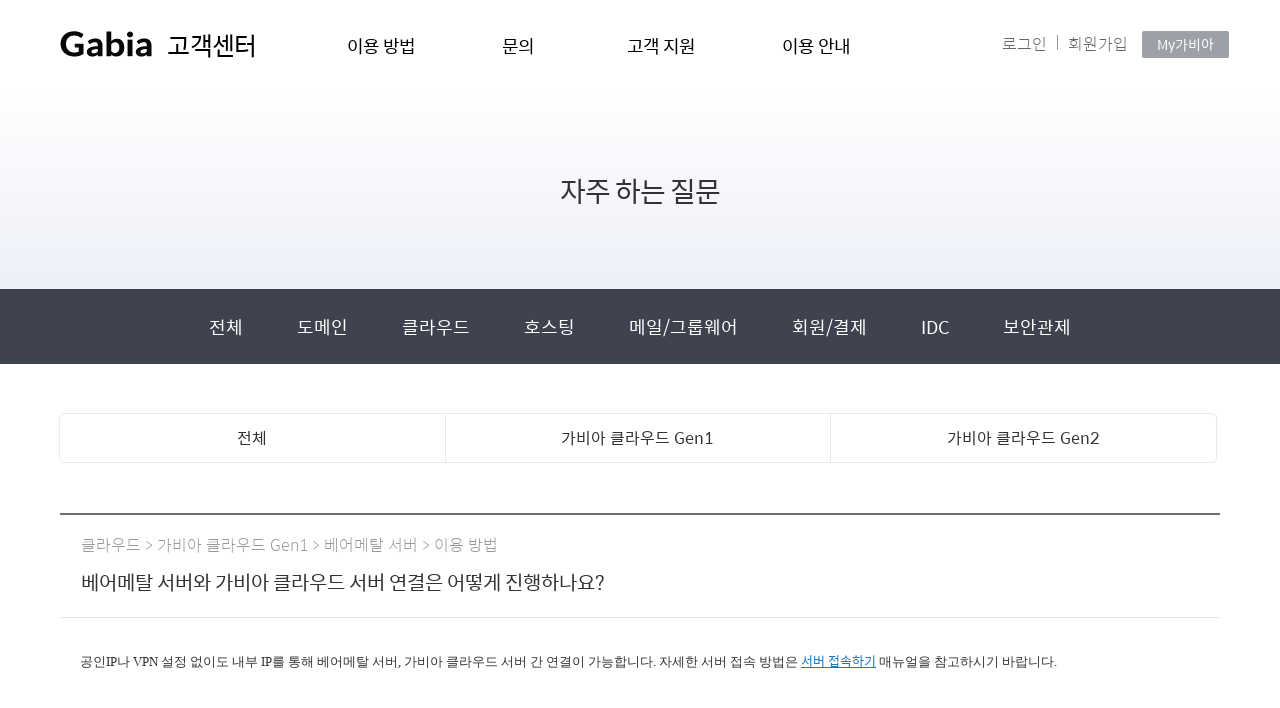

--- FILE ---
content_type: text/html; charset=UTF-8
request_url: https://customer.gabia.com/faq/detail/12301/12343
body_size: 28321
content:
<!DOCTYPE html>
<html lang="ko">
<head>
    <meta charset="UTF-8">
    <meta http-equiv="Content-Script-Type" content="text/javascript" />
    <meta http-equiv="Content-Style-Type" content="text/css" />
    <meta http-equiv="X-UA-Compatible" content="ie=edge">
    <meta name="viewport" content="width=device-width, initial-scale=1, minimum-scale=1, maximum-scale=1, user-scalable=no" />
    <meta name="description" content="" />
    <meta name="keywords" content="" />
    <meta name="naver-site-verification" content="" />
    <meta property="og:type" content="website" />
    <meta property="og:title" content="가비아: 국내 1위" />
    <meta property="og:url" content="www.gabia.com" />
    <meta property="og:image" content="http://static.gabia.com/www/common/gnb/gabia_logo_1200.jpg" />
    <meta property="og:description" content="" />
        <title>가비아 - 고객센터</title>
    <!-- style sheet -->
            <style lang="scss" scoped>
        .contents-section {
            padding: 0px;
            max-width: 1180px;
            min-width: 1024px;
            width: 100%;
            margin: 0 auto;
            position: relative;
        }
        .preview-wrap {
            padding: 30px 20px 70px;
            border-bottom: 1px solid #6f6f6f;
            margin-top: 0px;
            padding-bottom: 80px;
        }
        .sub-header {
            padding: 80px 0 79px;
        }

        .faq-contents {
            width: auto;
            padding: 0 15px;
            overflow: hidden;
            min-width: 1024px;
            max-width: 1180px;
            width: 100%;
            margin: 0 auto;
            padding: 0 10px;

        }
        .faq-contents > .faq-tab-area > .tab-menu > li {
            width: 33.333%;
        }
    </style>
        <link rel="stylesheet" href="/css/app.css?id=e58e0a0bab249de5f2d8">
    <link rel="stylesheet" href="https://cdnjs.cloudflare.com/ajax/libs/Swiper/4.5.0/css/swiper.min.css">
    <link rel="stylesheet" href="https://static.gabia.com/libs/ckeditor/4.12.1/plugins/codesnippet/lib/highlight/styles/rainbow.css">
    <script type="text/javascript" src="https://static.gabia.com/libs/highlight.js/9.5.0/highlight.min.js"></script>
</head>
<body>
    <!-- Google Tag Manager -->
    <script>(function(w,d,s,l,i){w[l]=w[l]||[];w[l].push({'gtm.start':
                new Date().getTime(),event:'gtm.js'});var f=d.getElementsByTagName(s)[0],
            j=d.createElement(s),dl=l!='dataLayer'?'&l='+l:'';j.async=true;j.src=
            'https://www.googletagmanager.com/gtm.js?id='+i+dl;f.parentNode.insertBefore(j,f);
        })(window,document,'script','dataLayer','GTM-P8VJN87');</script>
    <!-- End Google Tag Manager -->
    <div id="onGnbLayer" class="on-gnb-layer" style="display: none;">
        <div class="container--pushauto">
            <div class="box">
                <div class="title-area">
                    <span class="title">
                        <i class="fal fa-exclamation-circle"></i>
                        가비아 사이트는 최신 브라우저 환경에 최적화되어 있습니다. 최신 브라우저로
                        <a class="gotoLink" href="https://support.microsoft.com/ko-kr/topic/internet-explorer-다운로드하기-d49e1f0d-571c-9a7b-d97e-be248806ca70" target="_blank">업데이트</a>해 주시기 바랍니다.
                    </span>
                    <!-- <a href="javascript:void(0)" id="onGnbLayerClose" class="x">
                        <i class="fal fa-times"></i>
                    </a> -->
                </div>
                <!-- <div class="chkbox-basic">
                    <input type="checkbox" name="chkTodayNotOpen" id="chkTodayNotOpen" value="1" title="오늘하루열지않기" class="gt-checkbox">
                    <label for="chkTodayNotOpen">오늘 하루 열지 않기</label>
                </div> -->
            </div>
        </div>
    </div>
    <section class="brick-gnb">
        <div class="plate">
            <div class="gnb-container">
                <!-- mobile & tablet hamburger icon -->
                <div class="brick-gnb__hamburger">
                    <input type="checkbox" id="hamburger-form">
                    <label for="hamburger-form" class="spinner-spin">
                    <div class="spinner diagonal part-1"></div>
                    <div class="spinner horizontal"></div>
                    <div class="spinner diagonal part-2"></div>
                    </label>
                </div>
                <!-- //mobile & tablet hamburger icon -->

                <!-- logo -->
                <h1 class="brick-gnb__logo">
                    <a href="https://www.gabia.com" class="logo-link">
                        <img class="basic-logo" src="https://static.gabia.com/www/common/img/logo.svg" alt="gabia">
                        <img class="hamburger-logo open" src="https://static.gabia.com/responsive/assets/common/images/logo_white.svg" alt="gabia">
                    </a>
                    <a href="https://customer.gabia.com" class="link_service">고객센터</a>
                </h1>
                <!-- //logo -->

                <!-- menu List -->
                <nav class="brick-gnb__nav">
                    <ul class="brick-gnb__depth1" data-ui="menu">
                        <li>
                            <a  class="pc-menu-title" href="/?tab=manual" onClick="moveManulBrick();">이용 방법</a>
                        </li>
                        <li>
                            <a  class="pc-menu-title second" href="https://customer.gabia.com/ask/mail#/">문의</a>
                        </li>
                        <li>
                            <a  class="pc-menu-title third" href="https://customer.gabia.com/data#/">고객 지원</a>
                        </li>
                        <li>
                            <a  class="pc-menu-title" href="https://www.gabia.com/gabia_notice/list.php">이용 안내</a>
                        </li>
                        <!-- 고객센터 gnb 2dep -->
                        <li class="customer-dep">
                            <div class="childmenu-wrap">
                                <div class="childmenu">
                                    <div class="childmenu-title">
                                        <span>
                                            <h2>고객센터</h2>
                                            <p>
                                                궁금한 점이 있으신가요?<br>
                                                분야별 전문가가 도와드립니다
                                            </p>
                                            <p class="sub-menu-link">
                                                <a href="https://customer.gabia.com/">
                                                    고객센터 바로가기<i class="fal fa-chevron-right"></i>
                                                </a>
                                            </p>
                                        </span>
                                    </div>
                                    <ul class="brick-gnb__depth2">
                                        <li>
                                            <h3 class="sub-menu-title"><span>이용 방법</span></h3>
                                            <ul class="brick-gnb__depth3">
                                                <li><a href="/?tab=manual" onClick="moveManulBrick();">매뉴얼</a></li>
                                                <li><a href="/faq">자주하는 질문</a></li>
                                            </ul>
                                        </li>
                                        <li>
                                            <h3 class="sub-menu-title"><span>문의</span></h3>
                                            <ul class="brick-gnb__depth3">
                                                <li><a href="/ask/onetoone">1:1문의</a></li>
                                                <li><a href="/ask/mail">메일 문의</a></li>                                                <li><a href="https://domain.gabia.com/Abusereport">오용 신고</a></li>
                                                <li><a href="/ask">문의 내역</a></li>
                                            </ul>
                                        </li>
                                        <li>
                                            <h3 class="sub-menu-title"><span>고객 지원</span></h3>
                                            <ul class="brick-gnb__depth3">
                                                <li class="inline-only-pc"><a href="https://898.tv/gabia" target="_blank">원격 지원</a><i class="fal fa-external-link-square"></i></li>
                                                <li><a href="/data">자료실</a></li>
                                                <li><a href="/demo">데모 체험</a></li>
                                            </ul>
                                        </li>
                                        <li>
                                            <h3 class="sub-menu-title"><span>이용 안내</span></h3>
                                            <ul class="brick-gnb__depth3">
                                                <li><a href="https://www.gabia.com/gabia_notice/list.php">공지사항</a></li>
                                                <li><a href="https://www.gabia.com/gabia_notice/new_list">새소식</a></li>
                                                <li><a href="https://www.gabia.com/gabia_notice/event_list">이벤트</a></li>
                                            </ul>
                                        </li>
                                    </ul>
                                </div>
                            </div>
                        </li>
                        <!-- //고객센터 gnb 2dep -->
                        <!-- My가비아 dep -->
                        <li class="mygabia-dep">
                            <div class="childmenu-wrap">
                                <div class="childmenu">
                                    <div class="childmenu-title">
                                        <span>
                                            <h2>My가비아</h2>
                                            <!-- <p>
                                                나의 정보를<br>
                                                이곳에서 관리하세요
                                            </p> -->
                                        </span>
                                    </div>
                                    <ul class="brick-gnb__depth2">
                                        <li>
                                            <h3 class="sub-menu-title"><span>서비스 조회</span></h3>
                                            <ul class="brick-gnb__depth3">
                                                <li><a href="https://my.gabia.com/service">서비스 관리</a></li>
                                            </ul>
                                        </li>
                                        <li class="pl-20">
                                            <h3 class="sub-menu-title"><span>서비스 연장/결제</span></h3>
                                            <ul class="brick-gnb__depth3">
                                                <li><a href="https://mypage.gabia.com/billing">비용 결제</a></li>
                                            </ul>
                                        </li>
                                        <li>
                                            <h3 class="sub-menu-title"><span>결제/증빙 조회</span></h3>
                                            <ul class="brick-gnb__depth3">
                                                <li><a href="https://mypage.gabia.com/payment/dashboard">결제 관리</a></li>
                                                <li><a href="https://mypage.gabia.com/payment">결제 내역</a></li>
                                                <li><a href="https://mypage.gabia.com/payment/method">결제 수단</a></li>
                                                <li><a href="https://mypage.gabia.com/payment/auto-pay">정기결제</a></li>
                                                <li><a href="https://mypage.gabia.com/payment/deposit">예치금</a></li>
                                            </ul>
                                        </li>
                                        <li>
                                            <h3 class="sub-menu-title"><span>회원/보안 설정</span></h3>
                                            <ul class="brick-gnb__depth3">
                                                <li><a href="https://mypage.gabia.com/myinfo">내 정보 관리</a></li>
                                                <li><a href="https://mypage.gabia.com/myinfo/account-info">회원 정보</a></li>
                                                <li><a href="https://mypage.gabia.com/myinfo/manager">담당자 정보</a></li>
                                                <li><a href="https://mypage.gabia.com/myinfo/taxinfo">세금계산서 정보</a></li>
                                                <li><a href="https://mypage.gabia.com/myinfo/security">보안 설정</a></li>
                                                <li><a href="https://mypage.gabia.com/myinfo/client-notification">알림 상세</a></li>
                                            </ul>
                                        </li>
                                    </ul>
                                </div>
                            </div>
                        </li>
                        <!-- //My가비아 dep -->
                    </ul>
                    <!-- <div class="myservice-button-area pc-hidden">
                        <p>My가비아</p>
                    </div> -->
                </nav>
                <!-- //menu List -->
                                    <nav class="brick-login">
                        <ul class="brick-login__sign">
                            <div class="brick-login__no">
                                <a href="https://www.gabia.com/login/login_form?redirect=1&origin_site=https://customer.gabia.com&target_url=/faqdetail1230112343"
                                   id="login">로그인</a>
                                <span class="bar"></span>
                                <a href="https://www.gabia.com/member/member_register.php">회원가입</a>
                            </div>
                            <div class="gnb-button-area tablet-hidden mobile-hidden">
                                <span class="gnb-btn-list" id="my-menu">
                                    <a class="link_btn" href="https://my.gabia.com">My가비아</a>
                                </span>
                            </div>
                        </ul>
                    </nav>
                                    </div>
            </div>
        </div>
    </section>

    <!-- app -->
    <div id="app" class="app-wrap">
                <app cutomer-title="" customer-contents="" categorys="">
                        <section class="contents">
            <section class="sub-header" style="padding: 80px 0 79px">
                <p
                    class="sub-header__title"
                >
                    자주 하는 질문
                </p>
            </section>
            <section class="top-menu">
                <ul class="top-menu__list">
                    <li>
                        <a href="javascript:void(0);">
                            전체
                        </a>
                    </li>
                                            <li>
                            <a href="javascript:void(0);">
                                도메인
                            </a>
                        </li>
                                            <li>
                            <a href="javascript:void(0);">
                                클라우드
                            </a>
                        </li>
                                            <li>
                            <a href="javascript:void(0);">
                                호스팅
                            </a>
                        </li>
                                            <li>
                            <a href="javascript:void(0);">
                                메일/그룹웨어
                            </a>
                        </li>
                                            <li>
                            <a href="javascript:void(0);">
                                회원/결제
                            </a>
                        </li>
                                            <li>
                            <a href="javascript:void(0);">
                                IDC
                            </a>
                        </li>
                                            <li>
                            <a href="javascript:void(0);">
                                보안관제
                            </a>
                        </li>
                                    </ul>
            </section>
            <section>
                <div class="faq-contents">
                    <div class="faq-tab-area">
                        <ul class="tab-menu faq">
                            <li>
                                <span>전체</span>
                            </li>
                                                        <li>
                                <span>가비아 클라우드 Gen1</span>
                            </li>
                                                        <li>
                                <span>가비아 클라우드 Gen2</span>
                            </li>
                                                    </ul>
                    </div>
                    <section>
                        <div class="brick-title">
                            <p class="brick-title__nav">
                                클라우드&nbsp;>&nbsp;가비아 클라우드 Gen1&nbsp;>&nbsp;베어메탈 서버&nbsp;>&nbsp;이용 방법
                            </p>
                            <p class="brick-title__txt">
                                베어메탈 서버와 가비아 클라우드 서버 연결은 어떻게 진행하나요?
                            </p>
                        </div>
                        <!-- eslint-disable -->
                        <div
                            class="preview-wrap"
                        ><p style="text-align:justify"><span style="font-size:10pt"><span style="line-height:normal"><span style="word-break:keep-all"><span style="font-family:&quot;맑은 고딕&quot;">공인IP나 VPN 설정 없이도 내부&nbsp;IP를 통해 베어메탈 서버, 가비아 클라우드 서버 간 연결이 가능합니다. 자세한 서버 접속 방법은 <span class="MsoHyperlink" style="color:#0563c1"><span style="text-decoration:underline"><a href="https://customer.gabia.com/manual/cloud/9571" style="color:#0563c1; text-decoration:underline">서버 접속하기</a></span></span> 매뉴얼을 참고하시기 바랍니다.</span></span></span></span></p>
</div>
                        <!-- eslint-disable -->
                        <div
                            class="contents-back__btn"
                        >
                            목록
                        </div>
                    </section>
                </div>
            </section>
        </section>
            </app>
            </div>
    <!-- end app -->

    <span id="_w-goto-top" class="brick-gototop" style="display: none;">
        <i class="far fa-arrow-up"></i>
        <span class="brick-gototop__toptext">T O P</span>
    </span>

    <!-- Google Tag Manager (noscript) -->
    <noscript><iframe src="https://www.googletagmanager.com/ns.html?id=GTM-P8VJN87"
                      height="0" width="0" style="display:none;visibility:hidden"></iframe></noscript>
    <!-- End Google Tag Manager (noscript) -->

                <script type="application/ld+json">
            {
                "@context": "https://schema.org",
                "@type": "FAQPage",
                "mainEntity": [{
                    "@type": "Question",
                    "name": "베어메탈 서버와 가비아 클라우드 서버 연결은 어떻게 진행하나요?",
                    "acceptedAnswer": {
                        "@type": "Answer",
                        "text": "&lt;p style=&quot;text-align:justify&quot;&gt;&lt;span style=&quot;font-size:10pt&quot;&gt;&lt;span style=&quot;line-height:normal&quot;&gt;&lt;span style=&quot;word-break:keep-all&quot;&gt;&lt;span style=&quot;font-family:&amp;quot;맑은 고딕&amp;quot;&quot;&gt;공인IP나 VPN 설정 없이도 내부&amp;nbsp;IP를 통해 베어메탈 서버, 가비아 클라우드 서버 간 연결이 가능합니다. 자세한 서버 접속 방법은 &lt;span class=&quot;MsoHyperlink&quot; style=&quot;color:#0563c1&quot;&gt;&lt;span style=&quot;text-decoration:underline&quot;&gt;&lt;a href=&quot;https://customer.gabia.com/manual/cloud/9571&quot; style=&quot;color:#0563c1; text-decoration:underline&quot;&gt;서버 접속하기&lt;/a&gt;&lt;/span&gt;&lt;/span&gt; 매뉴얼을 참고하시기 바랍니다.&lt;/span&gt;&lt;/span&gt;&lt;/span&gt;&lt;/span&gt;&lt;/p&gt;
"
                    }
                }]
            }
        </script>
        <script src="https://my.gabia.com/js/noti/app.js"></script>
    <script src="https://static.gabia.com/libs/jquery/1.12.4/jquery.js"></script>
    <script src="https://static.gabia.com/gtris/1.2.0/js/gtris.js"></script>
    <script type="text/javascript">
        var gnb = {
            init: function() {
                //get 파라이터에 tab=manual 일때 이동
                // let searchParams = gnb.getUrlParams('tab');
                // if (searchParams == 'manual') {
                //     gnb.moveManuTap();
                // }
                var self = this;	//gnb obj

                /*고객센터 gnb*/
                $('[data-ui="menu"] > li > a').on('mouseenter focus', function(e) {
                    if($(".mygabia-dep").children('.childmenu-wrap').is(':visible') == true) {
                        $(".mygabia-dep").children('.childmenu-wrap').slideUp('fast');
                        $('.plate').slideDown('fast');
                    }
                    if(!$(this).parent().hasClass('gt-active') ) {
                        self.openMenu(e.target);
                    }
                });
                /*my가비아 gnb*/
                $('#my-menu').on('mouseenter focus', function(e) {
                    if(!$(this).parent().hasClass('gt-active') ) {
                        self.openMyMenu(e.target);
                    }
                });
                /*close gnb*/
                $('.brick-gnb__nav').on('mouseleave', function() {
                    self.closeMenu();
                });
            },
            openMenu: function(target) {
                if ($(window).width() > 1023) {
                    $('[data-ui="menu"] > li.gt-active').removeClass('gt-active');
                    $(".customer-dep").children('.childmenu-wrap').slideDown('fast');
                    var gnbheight = $(".customer-dep").children('.childmenu-wrap').outerHeight() + 90;
                    $('#my-menu').removeClass('gt-active');

                    $(target).parent().addClass('gt-active');
                }
            },
            closeMenu: function() {
                if ($(window).width() > 1023) {
                    $('.childmenu-wrap:visible').slideUp('fast');
                    $('[data-ui="menu"] > li.gt-active').removeClass('gt-active');
                    $('#my-menu').removeClass('gt-active');
                }
            },
            openMyMenu: function() {
                if ($(window).width() > 1023) {
                    $(".mygabia-dep").children('.childmenu-wrap').slideDown('fast');
                    $('[data-ui="menu"] > li.gt-active').removeClass('gt-active');
                    $('#my-menu').addClass('gt-active');
                }
            },

        };
    gnb.init();

    $(document).ready(function(){
        if(gtris.util.browser.name == 'ie') {
            $('#onGnbLayer').show();
            if(gtris.util.getCookie('fishing-layer') !== 'shown') {
                $('#onGnbLayer').show();
                $('.brick-gnb').addClass('emg-notice');
                $('.app-wrap').addClass('emg-notice');
            }else {
                $('#onGnbLayer').hide();
                $('.brick-gnb').removeClass('emg-notice');
                $('.app-wrap').removeClass('emg-notice');
            }
            $('#onGnbLayerClose').click(function() {
                if(gtris.util.getCookie('fishing-layer') !== 'shown') {
                    if($('#chkTodayNotOpen').is(':checked')) {
                        gtris.util.setCookie('fishing-layer', 'shown', 1);
                    }
                    $('#onGnbLayer').hide();
                    $('.brick-gnb').removeClass('emg-notice');
                    $('.app-wrap').removeClass('emg-notice');
                }
            });
        }
        $('#hamburger-form').click(function() {
            $('.basic-logo, .hamburger-logo, .brick-gnb__hamburger, .brick-gnb__nav, .brick-login, .link_service, .brick-gnb__logo').toggleClass('open');
            if ($('.brick-gnb__hamburger').hasClass('open')) {
                $(".customer-dep").children('.childmenu-wrap').addClass('sub-open');
            } else {
                $(".customer-dep").children('.childmenu-wrap').removeClass('sub-open');
            }

        });
    });

    $(window).resize(function() {

		if ($(window).width() > 1024){
			//dep3 초기화
            $(".customer-dep").children('.childmenu-wrap').removeClass('sub-open');
            $(".mygabia-dep").children('.childmenu-wrap').removeClass('sub-open');
			//dep2 초기화
			if($('.brick-gnb__hamburger').hasClass('open')) {
				$('.basic-logo, .hamburger-logo, .brick-gnb__hamburger, .brick-gnb__nav, .brick-login, .link_service, .brick-gnb__logo').toggleClass('open');
			}
			//햄버거 버튼 초기화
			if ($('#hamburger-form').is(":checked")) {
				$('#hamburger-form').prop("checked", false);
			}
        } else {
            $('.childmenu-wrap').removeAttr('style');
            $(".brick-gnb").removeClass("scroll-down");
        }
    });

    $(window).scroll(function() {
        var currentScroll = $(this).scrollTop();

        if (currentScroll >= 300) {
            $('#_w-goto-top').fadeIn();
        } else {
            $('#_w-goto-top').fadeOut();
        }

        if(window.pageYOffset > 0) {
            $(".brick-gnb").addClass("scroll-down");
        } else {
            $(".brick-gnb").removeClass("scroll-down");
        }
    });

    $('#_w-goto-top').click(function() {
        $('html, body').animate({
           scrollTop: 0
        }, 800);

        return false;
    });

    function moveManulBrick() {
        if (window.location.pathname == '/') {
            var top = 0;
            if ($(window).width() > 1024) {
                top = 90;
            } else if($(window).width() < 1024 && $(window).width() > 768) {
                top = 70;
            } else {
                top = 60;
            }
            var offset = $('.customer-main__manual').offset();
            var moveTop = parseInt(offset.top) - top;

            $('html, body').animate({scrollTop : (offset.top - top)}, 400);
            if ($(window).width() < 1024) {
                if ($('#hamburger-form').is(":checked")) {
                    $('#hamburger-form').trigger('click');
                }
            }
        }
    }
    </script>
</body>
</html>


--- FILE ---
content_type: text/css
request_url: https://customer.gabia.com/css/app.css?id=e58e0a0bab249de5f2d8
body_size: 402811
content:
@import url(https://fonts.googleapis.com/css?family=Nunito);/*!
 * Bootstrap v4.6.0 (https://getbootstrap.com/)
 * Copyright 2011-2021 The Bootstrap Authors
 * Copyright 2011-2021 Twitter, Inc.
 * Licensed under MIT (https://github.com/twbs/bootstrap/blob/main/LICENSE)
 */:root{--blue:#3490dc;--indigo:#6574cd;--purple:#9561e2;--pink:#f66d9b;--red:#e3342f;--orange:#f6993f;--yellow:#ffed4a;--green:#38c172;--teal:#4dc0b5;--cyan:#6cb2eb;--white:#fff;--gray:#6c757d;--gray-dark:#343a40;--primary:#3490dc;--secondary:#6c757d;--success:#38c172;--info:#6cb2eb;--warning:#ffed4a;--danger:#e3342f;--light:#f8f9fa;--dark:#343a40;--breakpoint-xs:0;--breakpoint-sm:576px;--breakpoint-md:768px;--breakpoint-lg:992px;--breakpoint-xl:1200px;--font-family-sans-serif:"Nunito",sans-serif;--font-family-monospace:SFMono-Regular,Menlo,Monaco,Consolas,"Liberation Mono","Courier New",monospace}*,:after,:before{-webkit-box-sizing:border-box;box-sizing:border-box}html{font-family:sans-serif;line-height:1.15;-webkit-text-size-adjust:100%;-webkit-tap-highlight-color:rgba(0,0,0,0)}article,aside,figcaption,figure,footer,header,hgroup,main,nav,section{display:block}body{margin:0;font-family:Nunito,sans-serif;font-size:.9rem;font-weight:400;line-height:1.6;color:#212529;text-align:left;background-color:#fff}[tabindex="-1"]:focus:not(:focus-visible){outline:0!important}hr{-webkit-box-sizing:content-box;box-sizing:content-box;height:0;overflow:visible}h1,h2,h3,h4,h5,h6{margin-top:0;margin-bottom:.5rem}p{margin-top:0;margin-bottom:1rem}abbr[data-original-title],abbr[title]{text-decoration:underline;-webkit-text-decoration:underline dotted;text-decoration:underline dotted;cursor:help;border-bottom:0;text-decoration-skip-ink:none}address{font-style:normal;line-height:inherit}address,dl,ol,ul{margin-bottom:1rem}dl,ol,ul{margin-top:0}ol ol,ol ul,ul ol,ul ul{margin-bottom:0}dt{font-weight:700}dd{margin-bottom:.5rem;margin-left:0}blockquote{margin:0 0 1rem}b,strong{font-weight:bolder}small{font-size:80%}sub,sup{position:relative;font-size:75%;line-height:0;vertical-align:baseline}sub{bottom:-.25em}sup{top:-.5em}a{color:#3490dc;background-color:transparent}a:hover{color:#1d68a7;text-decoration:underline}a:not([href]):not([class]),a:not([href]):not([class]):hover{color:inherit;text-decoration:none}code,kbd,pre,samp{font-family:SFMono-Regular,Menlo,Monaco,Consolas,Liberation Mono,Courier New,monospace;font-size:1em}pre{margin-top:0;margin-bottom:1rem;overflow:auto;-ms-overflow-style:scrollbar}figure{margin:0 0 1rem}img{border-style:none}img,svg{vertical-align:middle}svg{overflow:hidden}table{border-collapse:collapse}caption{padding-top:.75rem;padding-bottom:.75rem;color:#6c757d;text-align:left;caption-side:bottom}th{text-align:inherit;text-align:-webkit-match-parent}label{display:inline-block;margin-bottom:.5rem}button{border-radius:0}button:focus:not(:focus-visible){outline:0}button,input,optgroup,select,textarea{margin:0;font-family:inherit;font-size:inherit;line-height:inherit}button,input{overflow:visible}button,select{text-transform:none}[role=button]{cursor:pointer}select{word-wrap:normal}[type=button],[type=reset],[type=submit],button{-webkit-appearance:button}[type=button]:not(:disabled),[type=reset]:not(:disabled),[type=submit]:not(:disabled),button:not(:disabled){cursor:pointer}[type=button]::-moz-focus-inner,[type=reset]::-moz-focus-inner,[type=submit]::-moz-focus-inner,button::-moz-focus-inner{padding:0;border-style:none}input[type=checkbox],input[type=radio]{-webkit-box-sizing:border-box;box-sizing:border-box;padding:0}textarea{overflow:auto;resize:vertical}fieldset{min-width:0;padding:0;margin:0;border:0}legend{display:block;width:100%;max-width:100%;padding:0;margin-bottom:.5rem;font-size:1.5rem;line-height:inherit;color:inherit;white-space:normal}progress{vertical-align:baseline}[type=number]::-webkit-inner-spin-button,[type=number]::-webkit-outer-spin-button{height:auto}[type=search]{outline-offset:-2px;-webkit-appearance:none}[type=search]::-webkit-search-decoration{-webkit-appearance:none}::-webkit-file-upload-button{font:inherit;-webkit-appearance:button}output{display:inline-block}summary{display:list-item;cursor:pointer}template{display:none}[hidden]{display:none!important}.h1,.h2,.h3,.h4,.h5,.h6,h1,h2,h3,h4,h5,h6{margin-bottom:.5rem;font-weight:500;line-height:1.2}.h1,h1{font-size:2.25rem}.h2,h2{font-size:1.8rem}.h3,h3{font-size:1.575rem}.h4,h4{font-size:1.35rem}.h5,h5{font-size:1.125rem}.h6,h6{font-size:.9rem}.lead{font-size:1.125rem;font-weight:300}.display-1{font-size:6rem}.display-1,.display-2{font-weight:300;line-height:1.2}.display-2{font-size:5.5rem}.display-3{font-size:4.5rem}.display-3,.display-4{font-weight:300;line-height:1.2}.display-4{font-size:3.5rem}hr{margin-top:1rem;margin-bottom:1rem;border:0;border-top:1px solid rgba(0,0,0,.1)}.small,small{font-size:80%;font-weight:400}.mark,mark{padding:.2em;background-color:#fcf8e3}.list-inline,.list-unstyled{padding-left:0;list-style:none}.list-inline-item{display:inline-block}.list-inline-item:not(:last-child){margin-right:.5rem}.initialism{font-size:90%;text-transform:uppercase}.blockquote{margin-bottom:1rem;font-size:1.125rem}.blockquote-footer{display:block;font-size:80%;color:#6c757d}.blockquote-footer:before{content:"\2014\A0"}.img-fluid,.img-thumbnail{max-width:100%;height:auto}.img-thumbnail{padding:.25rem;background-color:#fff;border:1px solid #dee2e6;border-radius:.25rem}.figure{display:inline-block}.figure-img{margin-bottom:.5rem;line-height:1}.figure-caption{font-size:90%;color:#6c757d}code{font-size:87.5%;color:#f66d9b;word-wrap:break-word}a>code{color:inherit}kbd{padding:.2rem .4rem;font-size:87.5%;color:#fff;background-color:#212529;border-radius:.2rem}kbd kbd{padding:0;font-size:100%;font-weight:700}pre{display:block;font-size:87.5%;color:#212529}pre code{font-size:inherit;color:inherit;word-break:normal}.pre-scrollable{max-height:340px;overflow-y:scroll}.container,.container-fluid,.container-lg,.container-md,.container-sm,.container-xl{width:100%;padding-right:15px;padding-left:15px;margin-right:auto;margin-left:auto}@media (min-width:576px){.container,.container-sm{max-width:540px}}@media (min-width:768px){.container,.container-md,.container-sm{max-width:720px}}@media (min-width:992px){.container,.container-lg,.container-md,.container-sm{max-width:960px}}@media (min-width:1200px){.container,.container-lg,.container-md,.container-sm,.container-xl{max-width:1140px}}.row{display:-webkit-box;display:-ms-flexbox;display:flex;-ms-flex-wrap:wrap;flex-wrap:wrap;margin-right:-15px;margin-left:-15px}.no-gutters{margin-right:0;margin-left:0}.no-gutters>.col,.no-gutters>[class*=col-]{padding-right:0;padding-left:0}.col,.col-1,.col-2,.col-3,.col-4,.col-5,.col-6,.col-7,.col-8,.col-9,.col-10,.col-11,.col-12,.col-auto,.col-lg,.col-lg-1,.col-lg-2,.col-lg-3,.col-lg-4,.col-lg-5,.col-lg-6,.col-lg-7,.col-lg-8,.col-lg-9,.col-lg-10,.col-lg-11,.col-lg-12,.col-lg-auto,.col-md,.col-md-1,.col-md-2,.col-md-3,.col-md-4,.col-md-5,.col-md-6,.col-md-7,.col-md-8,.col-md-9,.col-md-10,.col-md-11,.col-md-12,.col-md-auto,.col-sm,.col-sm-1,.col-sm-2,.col-sm-3,.col-sm-4,.col-sm-5,.col-sm-6,.col-sm-7,.col-sm-8,.col-sm-9,.col-sm-10,.col-sm-11,.col-sm-12,.col-sm-auto,.col-xl,.col-xl-1,.col-xl-2,.col-xl-3,.col-xl-4,.col-xl-5,.col-xl-6,.col-xl-7,.col-xl-8,.col-xl-9,.col-xl-10,.col-xl-11,.col-xl-12,.col-xl-auto{position:relative;width:100%;padding-right:15px;padding-left:15px}.col{-ms-flex-preferred-size:0;flex-basis:0;-webkit-box-flex:1;-ms-flex-positive:1;flex-grow:1;max-width:100%}.row-cols-1>*{-webkit-box-flex:0;-ms-flex:0 0 100%;flex:0 0 100%;max-width:100%}.row-cols-2>*{-webkit-box-flex:0;-ms-flex:0 0 50%;flex:0 0 50%;max-width:50%}.row-cols-3>*{-webkit-box-flex:0;-ms-flex:0 0 33.33333333%;flex:0 0 33.33333333%;max-width:33.33333333%}.row-cols-4>*{-webkit-box-flex:0;-ms-flex:0 0 25%;flex:0 0 25%;max-width:25%}.row-cols-5>*{-webkit-box-flex:0;-ms-flex:0 0 20%;flex:0 0 20%;max-width:20%}.row-cols-6>*{-webkit-box-flex:0;-ms-flex:0 0 16.66666667%;flex:0 0 16.66666667%;max-width:16.66666667%}.col-auto{-ms-flex:0 0 auto;flex:0 0 auto;width:auto;max-width:100%}.col-1,.col-auto{-webkit-box-flex:0}.col-1{-ms-flex:0 0 8.33333333%;flex:0 0 8.33333333%;max-width:8.33333333%}.col-2{-ms-flex:0 0 16.66666667%;flex:0 0 16.66666667%;max-width:16.66666667%}.col-2,.col-3{-webkit-box-flex:0}.col-3{-ms-flex:0 0 25%;flex:0 0 25%;max-width:25%}.col-4{-ms-flex:0 0 33.33333333%;flex:0 0 33.33333333%;max-width:33.33333333%}.col-4,.col-5{-webkit-box-flex:0}.col-5{-ms-flex:0 0 41.66666667%;flex:0 0 41.66666667%;max-width:41.66666667%}.col-6{-ms-flex:0 0 50%;flex:0 0 50%;max-width:50%}.col-6,.col-7{-webkit-box-flex:0}.col-7{-ms-flex:0 0 58.33333333%;flex:0 0 58.33333333%;max-width:58.33333333%}.col-8{-ms-flex:0 0 66.66666667%;flex:0 0 66.66666667%;max-width:66.66666667%}.col-8,.col-9{-webkit-box-flex:0}.col-9{-ms-flex:0 0 75%;flex:0 0 75%;max-width:75%}.col-10{-ms-flex:0 0 83.33333333%;flex:0 0 83.33333333%;max-width:83.33333333%}.col-10,.col-11{-webkit-box-flex:0}.col-11{-ms-flex:0 0 91.66666667%;flex:0 0 91.66666667%;max-width:91.66666667%}.col-12{-webkit-box-flex:0;-ms-flex:0 0 100%;flex:0 0 100%;max-width:100%}.order-first{-webkit-box-ordinal-group:0;-ms-flex-order:-1;order:-1}.order-last{-webkit-box-ordinal-group:14;-ms-flex-order:13;order:13}.order-0{-webkit-box-ordinal-group:1;-ms-flex-order:0;order:0}.order-1{-webkit-box-ordinal-group:2;-ms-flex-order:1;order:1}.order-2{-webkit-box-ordinal-group:3;-ms-flex-order:2;order:2}.order-3{-webkit-box-ordinal-group:4;-ms-flex-order:3;order:3}.order-4{-webkit-box-ordinal-group:5;-ms-flex-order:4;order:4}.order-5{-webkit-box-ordinal-group:6;-ms-flex-order:5;order:5}.order-6{-webkit-box-ordinal-group:7;-ms-flex-order:6;order:6}.order-7{-webkit-box-ordinal-group:8;-ms-flex-order:7;order:7}.order-8{-webkit-box-ordinal-group:9;-ms-flex-order:8;order:8}.order-9{-webkit-box-ordinal-group:10;-ms-flex-order:9;order:9}.order-10{-webkit-box-ordinal-group:11;-ms-flex-order:10;order:10}.order-11{-webkit-box-ordinal-group:12;-ms-flex-order:11;order:11}.order-12{-webkit-box-ordinal-group:13;-ms-flex-order:12;order:12}.offset-1{margin-left:8.33333333%}.offset-2{margin-left:16.66666667%}.offset-3{margin-left:25%}.offset-4{margin-left:33.33333333%}.offset-5{margin-left:41.66666667%}.offset-6{margin-left:50%}.offset-7{margin-left:58.33333333%}.offset-8{margin-left:66.66666667%}.offset-9{margin-left:75%}.offset-10{margin-left:83.33333333%}.offset-11{margin-left:91.66666667%}@media (min-width:576px){.col-sm{-ms-flex-preferred-size:0;flex-basis:0;-webkit-box-flex:1;-ms-flex-positive:1;flex-grow:1;max-width:100%}.row-cols-sm-1>*{-webkit-box-flex:0;-ms-flex:0 0 100%;flex:0 0 100%;max-width:100%}.row-cols-sm-2>*{-webkit-box-flex:0;-ms-flex:0 0 50%;flex:0 0 50%;max-width:50%}.row-cols-sm-3>*{-webkit-box-flex:0;-ms-flex:0 0 33.33333333%;flex:0 0 33.33333333%;max-width:33.33333333%}.row-cols-sm-4>*{-webkit-box-flex:0;-ms-flex:0 0 25%;flex:0 0 25%;max-width:25%}.row-cols-sm-5>*{-webkit-box-flex:0;-ms-flex:0 0 20%;flex:0 0 20%;max-width:20%}.row-cols-sm-6>*{-webkit-box-flex:0;-ms-flex:0 0 16.66666667%;flex:0 0 16.66666667%;max-width:16.66666667%}.col-sm-auto{-webkit-box-flex:0;-ms-flex:0 0 auto;flex:0 0 auto;width:auto;max-width:100%}.col-sm-1{-webkit-box-flex:0;-ms-flex:0 0 8.33333333%;flex:0 0 8.33333333%;max-width:8.33333333%}.col-sm-2{-webkit-box-flex:0;-ms-flex:0 0 16.66666667%;flex:0 0 16.66666667%;max-width:16.66666667%}.col-sm-3{-webkit-box-flex:0;-ms-flex:0 0 25%;flex:0 0 25%;max-width:25%}.col-sm-4{-webkit-box-flex:0;-ms-flex:0 0 33.33333333%;flex:0 0 33.33333333%;max-width:33.33333333%}.col-sm-5{-webkit-box-flex:0;-ms-flex:0 0 41.66666667%;flex:0 0 41.66666667%;max-width:41.66666667%}.col-sm-6{-webkit-box-flex:0;-ms-flex:0 0 50%;flex:0 0 50%;max-width:50%}.col-sm-7{-webkit-box-flex:0;-ms-flex:0 0 58.33333333%;flex:0 0 58.33333333%;max-width:58.33333333%}.col-sm-8{-webkit-box-flex:0;-ms-flex:0 0 66.66666667%;flex:0 0 66.66666667%;max-width:66.66666667%}.col-sm-9{-webkit-box-flex:0;-ms-flex:0 0 75%;flex:0 0 75%;max-width:75%}.col-sm-10{-webkit-box-flex:0;-ms-flex:0 0 83.33333333%;flex:0 0 83.33333333%;max-width:83.33333333%}.col-sm-11{-webkit-box-flex:0;-ms-flex:0 0 91.66666667%;flex:0 0 91.66666667%;max-width:91.66666667%}.col-sm-12{-webkit-box-flex:0;-ms-flex:0 0 100%;flex:0 0 100%;max-width:100%}.order-sm-first{-webkit-box-ordinal-group:0;-ms-flex-order:-1;order:-1}.order-sm-last{-webkit-box-ordinal-group:14;-ms-flex-order:13;order:13}.order-sm-0{-webkit-box-ordinal-group:1;-ms-flex-order:0;order:0}.order-sm-1{-webkit-box-ordinal-group:2;-ms-flex-order:1;order:1}.order-sm-2{-webkit-box-ordinal-group:3;-ms-flex-order:2;order:2}.order-sm-3{-webkit-box-ordinal-group:4;-ms-flex-order:3;order:3}.order-sm-4{-webkit-box-ordinal-group:5;-ms-flex-order:4;order:4}.order-sm-5{-webkit-box-ordinal-group:6;-ms-flex-order:5;order:5}.order-sm-6{-webkit-box-ordinal-group:7;-ms-flex-order:6;order:6}.order-sm-7{-webkit-box-ordinal-group:8;-ms-flex-order:7;order:7}.order-sm-8{-webkit-box-ordinal-group:9;-ms-flex-order:8;order:8}.order-sm-9{-webkit-box-ordinal-group:10;-ms-flex-order:9;order:9}.order-sm-10{-webkit-box-ordinal-group:11;-ms-flex-order:10;order:10}.order-sm-11{-webkit-box-ordinal-group:12;-ms-flex-order:11;order:11}.order-sm-12{-webkit-box-ordinal-group:13;-ms-flex-order:12;order:12}.offset-sm-0{margin-left:0}.offset-sm-1{margin-left:8.33333333%}.offset-sm-2{margin-left:16.66666667%}.offset-sm-3{margin-left:25%}.offset-sm-4{margin-left:33.33333333%}.offset-sm-5{margin-left:41.66666667%}.offset-sm-6{margin-left:50%}.offset-sm-7{margin-left:58.33333333%}.offset-sm-8{margin-left:66.66666667%}.offset-sm-9{margin-left:75%}.offset-sm-10{margin-left:83.33333333%}.offset-sm-11{margin-left:91.66666667%}}@media (min-width:768px){.col-md{-ms-flex-preferred-size:0;flex-basis:0;-webkit-box-flex:1;-ms-flex-positive:1;flex-grow:1;max-width:100%}.row-cols-md-1>*{-webkit-box-flex:0;-ms-flex:0 0 100%;flex:0 0 100%;max-width:100%}.row-cols-md-2>*{-webkit-box-flex:0;-ms-flex:0 0 50%;flex:0 0 50%;max-width:50%}.row-cols-md-3>*{-webkit-box-flex:0;-ms-flex:0 0 33.33333333%;flex:0 0 33.33333333%;max-width:33.33333333%}.row-cols-md-4>*{-webkit-box-flex:0;-ms-flex:0 0 25%;flex:0 0 25%;max-width:25%}.row-cols-md-5>*{-webkit-box-flex:0;-ms-flex:0 0 20%;flex:0 0 20%;max-width:20%}.row-cols-md-6>*{-webkit-box-flex:0;-ms-flex:0 0 16.66666667%;flex:0 0 16.66666667%;max-width:16.66666667%}.col-md-auto{-webkit-box-flex:0;-ms-flex:0 0 auto;flex:0 0 auto;width:auto;max-width:100%}.col-md-1{-webkit-box-flex:0;-ms-flex:0 0 8.33333333%;flex:0 0 8.33333333%;max-width:8.33333333%}.col-md-2{-webkit-box-flex:0;-ms-flex:0 0 16.66666667%;flex:0 0 16.66666667%;max-width:16.66666667%}.col-md-3{-webkit-box-flex:0;-ms-flex:0 0 25%;flex:0 0 25%;max-width:25%}.col-md-4{-webkit-box-flex:0;-ms-flex:0 0 33.33333333%;flex:0 0 33.33333333%;max-width:33.33333333%}.col-md-5{-webkit-box-flex:0;-ms-flex:0 0 41.66666667%;flex:0 0 41.66666667%;max-width:41.66666667%}.col-md-6{-webkit-box-flex:0;-ms-flex:0 0 50%;flex:0 0 50%;max-width:50%}.col-md-7{-webkit-box-flex:0;-ms-flex:0 0 58.33333333%;flex:0 0 58.33333333%;max-width:58.33333333%}.col-md-8{-webkit-box-flex:0;-ms-flex:0 0 66.66666667%;flex:0 0 66.66666667%;max-width:66.66666667%}.col-md-9{-webkit-box-flex:0;-ms-flex:0 0 75%;flex:0 0 75%;max-width:75%}.col-md-10{-webkit-box-flex:0;-ms-flex:0 0 83.33333333%;flex:0 0 83.33333333%;max-width:83.33333333%}.col-md-11{-webkit-box-flex:0;-ms-flex:0 0 91.66666667%;flex:0 0 91.66666667%;max-width:91.66666667%}.col-md-12{-webkit-box-flex:0;-ms-flex:0 0 100%;flex:0 0 100%;max-width:100%}.order-md-first{-webkit-box-ordinal-group:0;-ms-flex-order:-1;order:-1}.order-md-last{-webkit-box-ordinal-group:14;-ms-flex-order:13;order:13}.order-md-0{-webkit-box-ordinal-group:1;-ms-flex-order:0;order:0}.order-md-1{-webkit-box-ordinal-group:2;-ms-flex-order:1;order:1}.order-md-2{-webkit-box-ordinal-group:3;-ms-flex-order:2;order:2}.order-md-3{-webkit-box-ordinal-group:4;-ms-flex-order:3;order:3}.order-md-4{-webkit-box-ordinal-group:5;-ms-flex-order:4;order:4}.order-md-5{-webkit-box-ordinal-group:6;-ms-flex-order:5;order:5}.order-md-6{-webkit-box-ordinal-group:7;-ms-flex-order:6;order:6}.order-md-7{-webkit-box-ordinal-group:8;-ms-flex-order:7;order:7}.order-md-8{-webkit-box-ordinal-group:9;-ms-flex-order:8;order:8}.order-md-9{-webkit-box-ordinal-group:10;-ms-flex-order:9;order:9}.order-md-10{-webkit-box-ordinal-group:11;-ms-flex-order:10;order:10}.order-md-11{-webkit-box-ordinal-group:12;-ms-flex-order:11;order:11}.order-md-12{-webkit-box-ordinal-group:13;-ms-flex-order:12;order:12}.offset-md-0{margin-left:0}.offset-md-1{margin-left:8.33333333%}.offset-md-2{margin-left:16.66666667%}.offset-md-3{margin-left:25%}.offset-md-4{margin-left:33.33333333%}.offset-md-5{margin-left:41.66666667%}.offset-md-6{margin-left:50%}.offset-md-7{margin-left:58.33333333%}.offset-md-8{margin-left:66.66666667%}.offset-md-9{margin-left:75%}.offset-md-10{margin-left:83.33333333%}.offset-md-11{margin-left:91.66666667%}}@media (min-width:992px){.col-lg{-ms-flex-preferred-size:0;flex-basis:0;-webkit-box-flex:1;-ms-flex-positive:1;flex-grow:1;max-width:100%}.row-cols-lg-1>*{-webkit-box-flex:0;-ms-flex:0 0 100%;flex:0 0 100%;max-width:100%}.row-cols-lg-2>*{-webkit-box-flex:0;-ms-flex:0 0 50%;flex:0 0 50%;max-width:50%}.row-cols-lg-3>*{-webkit-box-flex:0;-ms-flex:0 0 33.33333333%;flex:0 0 33.33333333%;max-width:33.33333333%}.row-cols-lg-4>*{-webkit-box-flex:0;-ms-flex:0 0 25%;flex:0 0 25%;max-width:25%}.row-cols-lg-5>*{-webkit-box-flex:0;-ms-flex:0 0 20%;flex:0 0 20%;max-width:20%}.row-cols-lg-6>*{-webkit-box-flex:0;-ms-flex:0 0 16.66666667%;flex:0 0 16.66666667%;max-width:16.66666667%}.col-lg-auto{-webkit-box-flex:0;-ms-flex:0 0 auto;flex:0 0 auto;width:auto;max-width:100%}.col-lg-1{-webkit-box-flex:0;-ms-flex:0 0 8.33333333%;flex:0 0 8.33333333%;max-width:8.33333333%}.col-lg-2{-webkit-box-flex:0;-ms-flex:0 0 16.66666667%;flex:0 0 16.66666667%;max-width:16.66666667%}.col-lg-3{-webkit-box-flex:0;-ms-flex:0 0 25%;flex:0 0 25%;max-width:25%}.col-lg-4{-webkit-box-flex:0;-ms-flex:0 0 33.33333333%;flex:0 0 33.33333333%;max-width:33.33333333%}.col-lg-5{-webkit-box-flex:0;-ms-flex:0 0 41.66666667%;flex:0 0 41.66666667%;max-width:41.66666667%}.col-lg-6{-webkit-box-flex:0;-ms-flex:0 0 50%;flex:0 0 50%;max-width:50%}.col-lg-7{-webkit-box-flex:0;-ms-flex:0 0 58.33333333%;flex:0 0 58.33333333%;max-width:58.33333333%}.col-lg-8{-webkit-box-flex:0;-ms-flex:0 0 66.66666667%;flex:0 0 66.66666667%;max-width:66.66666667%}.col-lg-9{-webkit-box-flex:0;-ms-flex:0 0 75%;flex:0 0 75%;max-width:75%}.col-lg-10{-webkit-box-flex:0;-ms-flex:0 0 83.33333333%;flex:0 0 83.33333333%;max-width:83.33333333%}.col-lg-11{-webkit-box-flex:0;-ms-flex:0 0 91.66666667%;flex:0 0 91.66666667%;max-width:91.66666667%}.col-lg-12{-webkit-box-flex:0;-ms-flex:0 0 100%;flex:0 0 100%;max-width:100%}.order-lg-first{-webkit-box-ordinal-group:0;-ms-flex-order:-1;order:-1}.order-lg-last{-webkit-box-ordinal-group:14;-ms-flex-order:13;order:13}.order-lg-0{-webkit-box-ordinal-group:1;-ms-flex-order:0;order:0}.order-lg-1{-webkit-box-ordinal-group:2;-ms-flex-order:1;order:1}.order-lg-2{-webkit-box-ordinal-group:3;-ms-flex-order:2;order:2}.order-lg-3{-webkit-box-ordinal-group:4;-ms-flex-order:3;order:3}.order-lg-4{-webkit-box-ordinal-group:5;-ms-flex-order:4;order:4}.order-lg-5{-webkit-box-ordinal-group:6;-ms-flex-order:5;order:5}.order-lg-6{-webkit-box-ordinal-group:7;-ms-flex-order:6;order:6}.order-lg-7{-webkit-box-ordinal-group:8;-ms-flex-order:7;order:7}.order-lg-8{-webkit-box-ordinal-group:9;-ms-flex-order:8;order:8}.order-lg-9{-webkit-box-ordinal-group:10;-ms-flex-order:9;order:9}.order-lg-10{-webkit-box-ordinal-group:11;-ms-flex-order:10;order:10}.order-lg-11{-webkit-box-ordinal-group:12;-ms-flex-order:11;order:11}.order-lg-12{-webkit-box-ordinal-group:13;-ms-flex-order:12;order:12}.offset-lg-0{margin-left:0}.offset-lg-1{margin-left:8.33333333%}.offset-lg-2{margin-left:16.66666667%}.offset-lg-3{margin-left:25%}.offset-lg-4{margin-left:33.33333333%}.offset-lg-5{margin-left:41.66666667%}.offset-lg-6{margin-left:50%}.offset-lg-7{margin-left:58.33333333%}.offset-lg-8{margin-left:66.66666667%}.offset-lg-9{margin-left:75%}.offset-lg-10{margin-left:83.33333333%}.offset-lg-11{margin-left:91.66666667%}}@media (min-width:1200px){.col-xl{-ms-flex-preferred-size:0;flex-basis:0;-webkit-box-flex:1;-ms-flex-positive:1;flex-grow:1;max-width:100%}.row-cols-xl-1>*{-webkit-box-flex:0;-ms-flex:0 0 100%;flex:0 0 100%;max-width:100%}.row-cols-xl-2>*{-webkit-box-flex:0;-ms-flex:0 0 50%;flex:0 0 50%;max-width:50%}.row-cols-xl-3>*{-webkit-box-flex:0;-ms-flex:0 0 33.33333333%;flex:0 0 33.33333333%;max-width:33.33333333%}.row-cols-xl-4>*{-webkit-box-flex:0;-ms-flex:0 0 25%;flex:0 0 25%;max-width:25%}.row-cols-xl-5>*{-webkit-box-flex:0;-ms-flex:0 0 20%;flex:0 0 20%;max-width:20%}.row-cols-xl-6>*{-webkit-box-flex:0;-ms-flex:0 0 16.66666667%;flex:0 0 16.66666667%;max-width:16.66666667%}.col-xl-auto{-webkit-box-flex:0;-ms-flex:0 0 auto;flex:0 0 auto;width:auto;max-width:100%}.col-xl-1{-webkit-box-flex:0;-ms-flex:0 0 8.33333333%;flex:0 0 8.33333333%;max-width:8.33333333%}.col-xl-2{-webkit-box-flex:0;-ms-flex:0 0 16.66666667%;flex:0 0 16.66666667%;max-width:16.66666667%}.col-xl-3{-webkit-box-flex:0;-ms-flex:0 0 25%;flex:0 0 25%;max-width:25%}.col-xl-4{-webkit-box-flex:0;-ms-flex:0 0 33.33333333%;flex:0 0 33.33333333%;max-width:33.33333333%}.col-xl-5{-webkit-box-flex:0;-ms-flex:0 0 41.66666667%;flex:0 0 41.66666667%;max-width:41.66666667%}.col-xl-6{-webkit-box-flex:0;-ms-flex:0 0 50%;flex:0 0 50%;max-width:50%}.col-xl-7{-webkit-box-flex:0;-ms-flex:0 0 58.33333333%;flex:0 0 58.33333333%;max-width:58.33333333%}.col-xl-8{-webkit-box-flex:0;-ms-flex:0 0 66.66666667%;flex:0 0 66.66666667%;max-width:66.66666667%}.col-xl-9{-webkit-box-flex:0;-ms-flex:0 0 75%;flex:0 0 75%;max-width:75%}.col-xl-10{-webkit-box-flex:0;-ms-flex:0 0 83.33333333%;flex:0 0 83.33333333%;max-width:83.33333333%}.col-xl-11{-webkit-box-flex:0;-ms-flex:0 0 91.66666667%;flex:0 0 91.66666667%;max-width:91.66666667%}.col-xl-12{-webkit-box-flex:0;-ms-flex:0 0 100%;flex:0 0 100%;max-width:100%}.order-xl-first{-webkit-box-ordinal-group:0;-ms-flex-order:-1;order:-1}.order-xl-last{-webkit-box-ordinal-group:14;-ms-flex-order:13;order:13}.order-xl-0{-webkit-box-ordinal-group:1;-ms-flex-order:0;order:0}.order-xl-1{-webkit-box-ordinal-group:2;-ms-flex-order:1;order:1}.order-xl-2{-webkit-box-ordinal-group:3;-ms-flex-order:2;order:2}.order-xl-3{-webkit-box-ordinal-group:4;-ms-flex-order:3;order:3}.order-xl-4{-webkit-box-ordinal-group:5;-ms-flex-order:4;order:4}.order-xl-5{-webkit-box-ordinal-group:6;-ms-flex-order:5;order:5}.order-xl-6{-webkit-box-ordinal-group:7;-ms-flex-order:6;order:6}.order-xl-7{-webkit-box-ordinal-group:8;-ms-flex-order:7;order:7}.order-xl-8{-webkit-box-ordinal-group:9;-ms-flex-order:8;order:8}.order-xl-9{-webkit-box-ordinal-group:10;-ms-flex-order:9;order:9}.order-xl-10{-webkit-box-ordinal-group:11;-ms-flex-order:10;order:10}.order-xl-11{-webkit-box-ordinal-group:12;-ms-flex-order:11;order:11}.order-xl-12{-webkit-box-ordinal-group:13;-ms-flex-order:12;order:12}.offset-xl-0{margin-left:0}.offset-xl-1{margin-left:8.33333333%}.offset-xl-2{margin-left:16.66666667%}.offset-xl-3{margin-left:25%}.offset-xl-4{margin-left:33.33333333%}.offset-xl-5{margin-left:41.66666667%}.offset-xl-6{margin-left:50%}.offset-xl-7{margin-left:58.33333333%}.offset-xl-8{margin-left:66.66666667%}.offset-xl-9{margin-left:75%}.offset-xl-10{margin-left:83.33333333%}.offset-xl-11{margin-left:91.66666667%}}.table{width:100%;margin-bottom:1rem;color:#212529}.table td,.table th{padding:.75rem;vertical-align:top;border-top:1px solid #eaeaea}.table thead th{vertical-align:bottom;border-bottom:2px solid #eaeaea}.table tbody+tbody{border-top:2px solid #eaeaea}.table-sm td,.table-sm th{padding:.3rem}.table-bordered,.table-bordered td,.table-bordered th{border:1px solid #eaeaea}.table-bordered thead td,.table-bordered thead th{border-bottom-width:2px}.table-borderless tbody+tbody,.table-borderless td,.table-borderless th,.table-borderless thead th{border:0}.table-striped tbody tr:nth-of-type(odd){background-color:rgba(0,0,0,.05)}.table-hover tbody tr:hover{color:#212529;background-color:rgba(0,0,0,.075)}.table-primary,.table-primary>td,.table-primary>th{background-color:#c6e0f5}.table-primary tbody+tbody,.table-primary td,.table-primary th,.table-primary thead th{border-color:#95c5ed}.table-hover .table-primary:hover,.table-hover .table-primary:hover>td,.table-hover .table-primary:hover>th{background-color:#b0d4f1}.table-secondary,.table-secondary>td,.table-secondary>th{background-color:#d6d8db}.table-secondary tbody+tbody,.table-secondary td,.table-secondary th,.table-secondary thead th{border-color:#b3b7bb}.table-hover .table-secondary:hover,.table-hover .table-secondary:hover>td,.table-hover .table-secondary:hover>th{background-color:#c8cbcf}.table-success,.table-success>td,.table-success>th{background-color:#c7eed8}.table-success tbody+tbody,.table-success td,.table-success th,.table-success thead th{border-color:#98dfb6}.table-hover .table-success:hover,.table-hover .table-success:hover>td,.table-hover .table-success:hover>th{background-color:#b3e8ca}.table-info,.table-info>td,.table-info>th{background-color:#d6e9f9}.table-info tbody+tbody,.table-info td,.table-info th,.table-info thead th{border-color:#b3d7f5}.table-hover .table-info:hover,.table-hover .table-info:hover>td,.table-hover .table-info:hover>th{background-color:#c0ddf6}.table-warning,.table-warning>td,.table-warning>th{background-color:#fffacc}.table-warning tbody+tbody,.table-warning td,.table-warning th,.table-warning thead th{border-color:#fff6a1}.table-hover .table-warning:hover,.table-hover .table-warning:hover>td,.table-hover .table-warning:hover>th{background-color:#fff8b3}.table-danger,.table-danger>td,.table-danger>th{background-color:#f7c6c5}.table-danger tbody+tbody,.table-danger td,.table-danger th,.table-danger thead th{border-color:#f09593}.table-hover .table-danger:hover,.table-hover .table-danger:hover>td,.table-hover .table-danger:hover>th{background-color:#f4b0af}.table-light,.table-light>td,.table-light>th{background-color:#fdfdfe}.table-light tbody+tbody,.table-light td,.table-light th,.table-light thead th{border-color:#fbfcfc}.table-hover .table-light:hover,.table-hover .table-light:hover>td,.table-hover .table-light:hover>th{background-color:#ececf6}.table-dark,.table-dark>td,.table-dark>th{background-color:#c6c8ca}.table-dark tbody+tbody,.table-dark td,.table-dark th,.table-dark thead th{border-color:#95999c}.table-hover .table-dark:hover,.table-hover .table-dark:hover>td,.table-hover .table-dark:hover>th{background-color:#b9bbbe}.table-active,.table-active>td,.table-active>th,.table-hover .table-active:hover,.table-hover .table-active:hover>td,.table-hover .table-active:hover>th{background-color:rgba(0,0,0,.075)}.table .thead-dark th{color:#fff;background-color:#343a40;border-color:#454d55}.table .thead-light th{color:#495057;background-color:#e9ecef;border-color:#eaeaea}.table-dark{color:#fff;background-color:#343a40}.table-dark td,.table-dark th,.table-dark thead th{border-color:#454d55}.table-dark.table-bordered{border:0}.table-dark.table-striped tbody tr:nth-of-type(odd){background-color:hsla(0,0%,100%,.05)}.table-dark.table-hover tbody tr:hover{color:#fff;background-color:hsla(0,0%,100%,.075)}@media (max-width:575.98px){.table-responsive-sm{display:block;width:100%;overflow-x:auto;-webkit-overflow-scrolling:touch}.table-responsive-sm>.table-bordered{border:0}}@media (max-width:767.98px){.table-responsive-md{display:block;width:100%;overflow-x:auto;-webkit-overflow-scrolling:touch}.table-responsive-md>.table-bordered{border:0}}@media (max-width:991.98px){.table-responsive-lg{display:block;width:100%;overflow-x:auto;-webkit-overflow-scrolling:touch}.table-responsive-lg>.table-bordered{border:0}}@media (max-width:1199.98px){.table-responsive-xl{display:block;width:100%;overflow-x:auto;-webkit-overflow-scrolling:touch}.table-responsive-xl>.table-bordered{border:0}}.table-responsive{display:block;width:100%;overflow-x:auto;-webkit-overflow-scrolling:touch}.table-responsive>.table-bordered{border:0}.form-control{display:block;width:100%;height:calc(1.6em + .75rem + 2px);padding:.375rem .75rem;font-size:.9rem;font-weight:400;line-height:1.6;color:#495057;background-color:#fff;background-clip:padding-box;border:1px solid #ced4da;border-radius:.25rem;-webkit-transition:border-color .15s ease-in-out,-webkit-box-shadow .15s ease-in-out;transition:border-color .15s ease-in-out,-webkit-box-shadow .15s ease-in-out;transition:border-color .15s ease-in-out,box-shadow .15s ease-in-out;transition:border-color .15s ease-in-out,box-shadow .15s ease-in-out,-webkit-box-shadow .15s ease-in-out}@media (prefers-reduced-motion:reduce){.form-control{-webkit-transition:none;transition:none}}.form-control::-ms-expand{background-color:transparent;border:0}.form-control:-moz-focusring{color:transparent;text-shadow:0 0 0 #495057}.form-control:focus{color:#495057;background-color:#fff;border-color:#a1cbef;outline:0;-webkit-box-shadow:0 0 0 .2rem rgba(52,144,220,.25);box-shadow:0 0 0 .2rem rgba(52,144,220,.25)}.form-control::-webkit-input-placeholder{color:#6c757d;opacity:1}.form-control::-moz-placeholder{color:#6c757d;opacity:1}.form-control::-ms-input-placeholder{color:#6c757d;opacity:1}.form-control::placeholder{color:#6c757d;opacity:1}.form-control:disabled,.form-control[readonly]{background-color:#e9ecef;opacity:1}input[type=date].form-control,input[type=datetime-local].form-control,input[type=month].form-control,input[type=time].form-control{-webkit-appearance:none;-moz-appearance:none;appearance:none}select.form-control:focus::-ms-value{color:#495057;background-color:#fff}.form-control-file,.form-control-range{display:block;width:100%}.col-form-label{padding-top:calc(.375rem + 1px);padding-bottom:calc(.375rem + 1px);margin-bottom:0;font-size:inherit;line-height:1.6}.col-form-label-lg{padding-top:calc(.5rem + 1px);padding-bottom:calc(.5rem + 1px);font-size:1.125rem;line-height:1.5}.col-form-label-sm{padding-top:calc(.25rem + 1px);padding-bottom:calc(.25rem + 1px);font-size:.7875rem;line-height:1.5}.form-control-plaintext{display:block;width:100%;padding:.375rem 0;margin-bottom:0;font-size:.9rem;line-height:1.6;color:#212529;background-color:transparent;border:solid transparent;border-width:1px 0}.form-control-plaintext.form-control-lg,.form-control-plaintext.form-control-sm{padding-right:0;padding-left:0}.form-control-sm{height:calc(1.5em + .5rem + 2px);padding:.25rem .5rem;font-size:.7875rem;line-height:1.5;border-radius:.2rem}.form-control-lg{height:calc(1.5em + 1rem + 2px);padding:.5rem 1rem;font-size:1.125rem;line-height:1.5;border-radius:.3rem}select.form-control[multiple],select.form-control[size],textarea.form-control{height:auto}.form-group{margin-bottom:1rem}.form-text{display:block;margin-top:.25rem}.form-row{display:-webkit-box;display:-ms-flexbox;display:flex;-ms-flex-wrap:wrap;flex-wrap:wrap;margin-right:-5px;margin-left:-5px}.form-row>.col,.form-row>[class*=col-]{padding-right:5px;padding-left:5px}.form-check{position:relative;display:block;padding-left:1.25rem}.form-check-input{position:absolute;margin-top:.3rem;margin-left:-1.25rem}.form-check-input:disabled~.form-check-label,.form-check-input[disabled]~.form-check-label{color:#6c757d}.form-check-label{margin-bottom:0}.form-check-inline{display:-webkit-inline-box;display:-ms-inline-flexbox;display:inline-flex;-webkit-box-align:center;-ms-flex-align:center;align-items:center;padding-left:0;margin-right:.75rem}.form-check-inline .form-check-input{position:static;margin-top:0;margin-right:.3125rem;margin-left:0}.valid-feedback{display:none;width:100%;margin-top:.25rem;font-size:80%;color:#38c172}.valid-tooltip{position:absolute;top:100%;left:0;z-index:5;display:none;max-width:100%;padding:.25rem .5rem;margin-top:.1rem;font-size:.7875rem;line-height:1.6;color:#fff;background-color:rgba(56,193,114,.9);border-radius:.25rem}.form-row>.col>.valid-tooltip,.form-row>[class*=col-]>.valid-tooltip{left:5px}.is-valid~.valid-feedback,.is-valid~.valid-tooltip,.was-validated :valid~.valid-feedback,.was-validated :valid~.valid-tooltip{display:block}.form-control.is-valid,.was-validated .form-control:valid{border-color:#38c172;padding-right:calc(1.6em + .75rem);background-image:url("data:image/svg+xml;charset=utf-8,%3Csvg xmlns='http://www.w3.org/2000/svg' width='8' height='8' viewBox='0 0 8 8'%3E%3Cpath fill='%2338c172' d='M2.3 6.73L.6 4.53c-.4-1.04.46-1.4 1.1-.8l1.1 1.4 3.4-3.8c.6-.63 1.6-.27 1.2.7l-4 4.6c-.43.5-.8.4-1.1.1z'/%3E%3C/svg%3E");background-repeat:no-repeat;background-position:right calc(.4em + .1875rem) center;background-size:calc(.8em + .375rem) calc(.8em + .375rem)}.form-control.is-valid:focus,.was-validated .form-control:valid:focus{border-color:#38c172;-webkit-box-shadow:0 0 0 .2rem rgba(56,193,114,.25);box-shadow:0 0 0 .2rem rgba(56,193,114,.25)}.was-validated textarea.form-control:valid,textarea.form-control.is-valid{padding-right:calc(1.6em + .75rem);background-position:top calc(.4em + .1875rem) right calc(.4em + .1875rem)}.custom-select.is-valid,.was-validated .custom-select:valid{border-color:#38c172;padding-right:calc(.75em + 2.3125rem);background:url("data:image/svg+xml;charset=utf-8,%3Csvg xmlns='http://www.w3.org/2000/svg' width='4' height='5' viewBox='0 0 4 5'%3E%3Cpath fill='%23343a40' d='M2 0L0 2h4zm0 5L0 3h4z'/%3E%3C/svg%3E") right .75rem center/8px 10px no-repeat,#fff url("data:image/svg+xml;charset=utf-8,%3Csvg xmlns='http://www.w3.org/2000/svg' width='8' height='8' viewBox='0 0 8 8'%3E%3Cpath fill='%2338c172' d='M2.3 6.73L.6 4.53c-.4-1.04.46-1.4 1.1-.8l1.1 1.4 3.4-3.8c.6-.63 1.6-.27 1.2.7l-4 4.6c-.43.5-.8.4-1.1.1z'/%3E%3C/svg%3E") center right 1.75rem/calc(.8em + .375rem) calc(.8em + .375rem) no-repeat}.custom-select.is-valid:focus,.was-validated .custom-select:valid:focus{border-color:#38c172;-webkit-box-shadow:0 0 0 .2rem rgba(56,193,114,.25);box-shadow:0 0 0 .2rem rgba(56,193,114,.25)}.form-check-input.is-valid~.form-check-label,.was-validated .form-check-input:valid~.form-check-label{color:#38c172}.form-check-input.is-valid~.valid-feedback,.form-check-input.is-valid~.valid-tooltip,.was-validated .form-check-input:valid~.valid-feedback,.was-validated .form-check-input:valid~.valid-tooltip{display:block}.custom-control-input.is-valid~.custom-control-label,.was-validated .custom-control-input:valid~.custom-control-label{color:#38c172}.custom-control-input.is-valid~.custom-control-label:before,.was-validated .custom-control-input:valid~.custom-control-label:before{border-color:#38c172}.custom-control-input.is-valid:checked~.custom-control-label:before,.was-validated .custom-control-input:valid:checked~.custom-control-label:before{border-color:#5cd08d;background-color:#5cd08d}.custom-control-input.is-valid:focus~.custom-control-label:before,.was-validated .custom-control-input:valid:focus~.custom-control-label:before{-webkit-box-shadow:0 0 0 .2rem rgba(56,193,114,.25);box-shadow:0 0 0 .2rem rgba(56,193,114,.25)}.custom-control-input.is-valid:focus:not(:checked)~.custom-control-label:before,.custom-file-input.is-valid~.custom-file-label,.was-validated .custom-control-input:valid:focus:not(:checked)~.custom-control-label:before,.was-validated .custom-file-input:valid~.custom-file-label{border-color:#38c172}.custom-file-input.is-valid:focus~.custom-file-label,.was-validated .custom-file-input:valid:focus~.custom-file-label{border-color:#38c172;-webkit-box-shadow:0 0 0 .2rem rgba(56,193,114,.25);box-shadow:0 0 0 .2rem rgba(56,193,114,.25)}.invalid-feedback{display:none;width:100%;margin-top:.25rem;font-size:80%;color:#e3342f}.invalid-tooltip{position:absolute;top:100%;left:0;z-index:5;display:none;max-width:100%;padding:.25rem .5rem;margin-top:.1rem;font-size:.7875rem;line-height:1.6;color:#fff;background-color:rgba(227,52,47,.9);border-radius:.25rem}.form-row>.col>.invalid-tooltip,.form-row>[class*=col-]>.invalid-tooltip{left:5px}.is-invalid~.invalid-feedback,.is-invalid~.invalid-tooltip,.was-validated :invalid~.invalid-feedback,.was-validated :invalid~.invalid-tooltip{display:block}.form-control.is-invalid,.was-validated .form-control:invalid{border-color:#e3342f;padding-right:calc(1.6em + .75rem);background-image:url("data:image/svg+xml;charset=utf-8,%3Csvg xmlns='http://www.w3.org/2000/svg' width='12' height='12' fill='none' stroke='%23e3342f' viewBox='0 0 12 12'%3E%3Ccircle cx='6' cy='6' r='4.5'/%3E%3Cpath stroke-linejoin='round' d='M5.8 3.6h.4L6 6.5z'/%3E%3Ccircle cx='6' cy='8.2' r='.6' fill='%23e3342f' stroke='none'/%3E%3C/svg%3E");background-repeat:no-repeat;background-position:right calc(.4em + .1875rem) center;background-size:calc(.8em + .375rem) calc(.8em + .375rem)}.form-control.is-invalid:focus,.was-validated .form-control:invalid:focus{border-color:#e3342f;-webkit-box-shadow:0 0 0 .2rem rgba(227,52,47,.25);box-shadow:0 0 0 .2rem rgba(227,52,47,.25)}.was-validated textarea.form-control:invalid,textarea.form-control.is-invalid{padding-right:calc(1.6em + .75rem);background-position:top calc(.4em + .1875rem) right calc(.4em + .1875rem)}.custom-select.is-invalid,.was-validated .custom-select:invalid{border-color:#e3342f;padding-right:calc(.75em + 2.3125rem);background:url("data:image/svg+xml;charset=utf-8,%3Csvg xmlns='http://www.w3.org/2000/svg' width='4' height='5' viewBox='0 0 4 5'%3E%3Cpath fill='%23343a40' d='M2 0L0 2h4zm0 5L0 3h4z'/%3E%3C/svg%3E") right .75rem center/8px 10px no-repeat,#fff url("data:image/svg+xml;charset=utf-8,%3Csvg xmlns='http://www.w3.org/2000/svg' width='12' height='12' fill='none' stroke='%23e3342f' viewBox='0 0 12 12'%3E%3Ccircle cx='6' cy='6' r='4.5'/%3E%3Cpath stroke-linejoin='round' d='M5.8 3.6h.4L6 6.5z'/%3E%3Ccircle cx='6' cy='8.2' r='.6' fill='%23e3342f' stroke='none'/%3E%3C/svg%3E") center right 1.75rem/calc(.8em + .375rem) calc(.8em + .375rem) no-repeat}.custom-select.is-invalid:focus,.was-validated .custom-select:invalid:focus{border-color:#e3342f;-webkit-box-shadow:0 0 0 .2rem rgba(227,52,47,.25);box-shadow:0 0 0 .2rem rgba(227,52,47,.25)}.form-check-input.is-invalid~.form-check-label,.was-validated .form-check-input:invalid~.form-check-label{color:#e3342f}.form-check-input.is-invalid~.invalid-feedback,.form-check-input.is-invalid~.invalid-tooltip,.was-validated .form-check-input:invalid~.invalid-feedback,.was-validated .form-check-input:invalid~.invalid-tooltip{display:block}.custom-control-input.is-invalid~.custom-control-label,.was-validated .custom-control-input:invalid~.custom-control-label{color:#e3342f}.custom-control-input.is-invalid~.custom-control-label:before,.was-validated .custom-control-input:invalid~.custom-control-label:before{border-color:#e3342f}.custom-control-input.is-invalid:checked~.custom-control-label:before,.was-validated .custom-control-input:invalid:checked~.custom-control-label:before{border-color:#e9605c;background-color:#e9605c}.custom-control-input.is-invalid:focus~.custom-control-label:before,.was-validated .custom-control-input:invalid:focus~.custom-control-label:before{-webkit-box-shadow:0 0 0 .2rem rgba(227,52,47,.25);box-shadow:0 0 0 .2rem rgba(227,52,47,.25)}.custom-control-input.is-invalid:focus:not(:checked)~.custom-control-label:before,.custom-file-input.is-invalid~.custom-file-label,.was-validated .custom-control-input:invalid:focus:not(:checked)~.custom-control-label:before,.was-validated .custom-file-input:invalid~.custom-file-label{border-color:#e3342f}.custom-file-input.is-invalid:focus~.custom-file-label,.was-validated .custom-file-input:invalid:focus~.custom-file-label{border-color:#e3342f;-webkit-box-shadow:0 0 0 .2rem rgba(227,52,47,.25);box-shadow:0 0 0 .2rem rgba(227,52,47,.25)}.form-inline{display:-webkit-box;display:-ms-flexbox;display:flex;-webkit-box-orient:horizontal;-webkit-box-direction:normal;-ms-flex-flow:row wrap;flex-flow:row wrap;-webkit-box-align:center;-ms-flex-align:center;align-items:center}.form-inline .form-check{width:100%}@media (min-width:576px){.form-inline label{-ms-flex-align:center;-webkit-box-pack:center;-ms-flex-pack:center;justify-content:center}.form-inline .form-group,.form-inline label{display:-webkit-box;display:-ms-flexbox;display:flex;-webkit-box-align:center;align-items:center;margin-bottom:0}.form-inline .form-group{-webkit-box-flex:0;-ms-flex:0 0 auto;flex:0 0 auto;-webkit-box-orient:horizontal;-webkit-box-direction:normal;-ms-flex-flow:row wrap;flex-flow:row wrap;-ms-flex-align:center}.form-inline .form-control{display:inline-block;width:auto;vertical-align:middle}.form-inline .form-control-plaintext{display:inline-block}.form-inline .custom-select,.form-inline .input-group{width:auto}.form-inline .form-check{display:-webkit-box;display:-ms-flexbox;display:flex;-webkit-box-align:center;-ms-flex-align:center;align-items:center;-webkit-box-pack:center;-ms-flex-pack:center;justify-content:center;width:auto;padding-left:0}.form-inline .form-check-input{position:relative;-ms-flex-negative:0;flex-shrink:0;margin-top:0;margin-right:.25rem;margin-left:0}.form-inline .custom-control{-webkit-box-align:center;-ms-flex-align:center;align-items:center;-webkit-box-pack:center;-ms-flex-pack:center;justify-content:center}.form-inline .custom-control-label{margin-bottom:0}}.btn{display:inline-block;font-weight:400;color:#212529;text-align:center;vertical-align:middle;-webkit-user-select:none;-moz-user-select:none;-ms-user-select:none;user-select:none;background-color:transparent;border:1px solid transparent;padding:.375rem .75rem;font-size:.9rem;line-height:1.6;border-radius:.25rem;-webkit-transition:color .15s ease-in-out,background-color .15s ease-in-out,border-color .15s ease-in-out,-webkit-box-shadow .15s ease-in-out;transition:color .15s ease-in-out,background-color .15s ease-in-out,border-color .15s ease-in-out,-webkit-box-shadow .15s ease-in-out;transition:color .15s ease-in-out,background-color .15s ease-in-out,border-color .15s ease-in-out,box-shadow .15s ease-in-out;transition:color .15s ease-in-out,background-color .15s ease-in-out,border-color .15s ease-in-out,box-shadow .15s ease-in-out,-webkit-box-shadow .15s ease-in-out}@media (prefers-reduced-motion:reduce){.btn{-webkit-transition:none;transition:none}}.btn:hover{color:#212529;text-decoration:none}.btn.focus,.btn:focus{outline:0;-webkit-box-shadow:0 0 0 .2rem rgba(52,144,220,.25);box-shadow:0 0 0 .2rem rgba(52,144,220,.25)}.btn.disabled,.btn:disabled{opacity:.65}.btn:not(:disabled):not(.disabled){cursor:pointer}a.btn.disabled,fieldset:disabled a.btn{pointer-events:none}.btn-primary{color:#fff;background-color:#3490dc;border-color:#3490dc}.btn-primary.focus,.btn-primary:focus,.btn-primary:hover{color:#fff;background-color:#227dc7;border-color:#2176bd}.btn-primary.focus,.btn-primary:focus{-webkit-box-shadow:0 0 0 .2rem rgba(82,161,225,.5);box-shadow:0 0 0 .2rem rgba(82,161,225,.5)}.btn-primary.disabled,.btn-primary:disabled{color:#fff;background-color:#3490dc;border-color:#3490dc}.btn-primary:not(:disabled):not(.disabled).active,.btn-primary:not(:disabled):not(.disabled):active,.show>.btn-primary.dropdown-toggle{color:#fff;background-color:#2176bd;border-color:#1f6fb2}.btn-primary:not(:disabled):not(.disabled).active:focus,.btn-primary:not(:disabled):not(.disabled):active:focus,.show>.btn-primary.dropdown-toggle:focus{-webkit-box-shadow:0 0 0 .2rem rgba(82,161,225,.5);box-shadow:0 0 0 .2rem rgba(82,161,225,.5)}.btn-secondary{color:#fff;background-color:#6c757d;border-color:#6c757d}.btn-secondary.focus,.btn-secondary:focus,.btn-secondary:hover{color:#fff;background-color:#5a6268;border-color:#545b62}.btn-secondary.focus,.btn-secondary:focus{-webkit-box-shadow:0 0 0 .2rem hsla(208,6%,54%,.5);box-shadow:0 0 0 .2rem hsla(208,6%,54%,.5)}.btn-secondary.disabled,.btn-secondary:disabled{color:#fff;background-color:#6c757d;border-color:#6c757d}.btn-secondary:not(:disabled):not(.disabled).active,.btn-secondary:not(:disabled):not(.disabled):active,.show>.btn-secondary.dropdown-toggle{color:#fff;background-color:#545b62;border-color:#4e555b}.btn-secondary:not(:disabled):not(.disabled).active:focus,.btn-secondary:not(:disabled):not(.disabled):active:focus,.show>.btn-secondary.dropdown-toggle:focus{-webkit-box-shadow:0 0 0 .2rem hsla(208,6%,54%,.5);box-shadow:0 0 0 .2rem hsla(208,6%,54%,.5)}.btn-success{color:#fff;background-color:#38c172;border-color:#38c172}.btn-success.focus,.btn-success:focus,.btn-success:hover{color:#fff;background-color:#2fa360;border-color:#2d995b}.btn-success.focus,.btn-success:focus{-webkit-box-shadow:0 0 0 .2rem rgba(86,202,135,.5);box-shadow:0 0 0 .2rem rgba(86,202,135,.5)}.btn-success.disabled,.btn-success:disabled{color:#fff;background-color:#38c172;border-color:#38c172}.btn-success:not(:disabled):not(.disabled).active,.btn-success:not(:disabled):not(.disabled):active,.show>.btn-success.dropdown-toggle{color:#fff;background-color:#2d995b;border-color:#2a9055}.btn-success:not(:disabled):not(.disabled).active:focus,.btn-success:not(:disabled):not(.disabled):active:focus,.show>.btn-success.dropdown-toggle:focus{-webkit-box-shadow:0 0 0 .2rem rgba(86,202,135,.5);box-shadow:0 0 0 .2rem rgba(86,202,135,.5)}.btn-info{color:#212529;background-color:#6cb2eb;border-color:#6cb2eb}.btn-info.focus,.btn-info:focus,.btn-info:hover{color:#fff;background-color:#4aa0e6;border-color:#3f9ae5}.btn-info.focus,.btn-info:focus{-webkit-box-shadow:0 0 0 .2rem rgba(97,157,206,.5);box-shadow:0 0 0 .2rem rgba(97,157,206,.5)}.btn-info.disabled,.btn-info:disabled{color:#212529;background-color:#6cb2eb;border-color:#6cb2eb}.btn-info:not(:disabled):not(.disabled).active,.btn-info:not(:disabled):not(.disabled):active,.show>.btn-info.dropdown-toggle{color:#fff;background-color:#3f9ae5;border-color:#3495e3}.btn-info:not(:disabled):not(.disabled).active:focus,.btn-info:not(:disabled):not(.disabled):active:focus,.show>.btn-info.dropdown-toggle:focus{-webkit-box-shadow:0 0 0 .2rem rgba(97,157,206,.5);box-shadow:0 0 0 .2rem rgba(97,157,206,.5)}.btn-warning{color:#212529;background-color:#ffed4a;border-color:#ffed4a}.btn-warning.focus,.btn-warning:focus,.btn-warning:hover{color:#212529;background-color:#ffe924;border-color:#ffe817}.btn-warning.focus,.btn-warning:focus{-webkit-box-shadow:0 0 0 .2rem rgba(222,207,69,.5);box-shadow:0 0 0 .2rem rgba(222,207,69,.5)}.btn-warning.disabled,.btn-warning:disabled{color:#212529;background-color:#ffed4a;border-color:#ffed4a}.btn-warning:not(:disabled):not(.disabled).active,.btn-warning:not(:disabled):not(.disabled):active,.show>.btn-warning.dropdown-toggle{color:#212529;background-color:#ffe817;border-color:#ffe70a}.btn-warning:not(:disabled):not(.disabled).active:focus,.btn-warning:not(:disabled):not(.disabled):active:focus,.show>.btn-warning.dropdown-toggle:focus{-webkit-box-shadow:0 0 0 .2rem rgba(222,207,69,.5);box-shadow:0 0 0 .2rem rgba(222,207,69,.5)}.btn-danger{color:#fff;background-color:#e3342f;border-color:#e3342f}.btn-danger.focus,.btn-danger:focus,.btn-danger:hover{color:#fff;background-color:#d0211c;border-color:#c51f1a}.btn-danger.focus,.btn-danger:focus{-webkit-box-shadow:0 0 0 .2rem rgba(231,82,78,.5);box-shadow:0 0 0 .2rem rgba(231,82,78,.5)}.btn-danger.disabled,.btn-danger:disabled{color:#fff;background-color:#e3342f;border-color:#e3342f}.btn-danger:not(:disabled):not(.disabled).active,.btn-danger:not(:disabled):not(.disabled):active,.show>.btn-danger.dropdown-toggle{color:#fff;background-color:#c51f1a;border-color:#b91d19}.btn-danger:not(:disabled):not(.disabled).active:focus,.btn-danger:not(:disabled):not(.disabled):active:focus,.show>.btn-danger.dropdown-toggle:focus{-webkit-box-shadow:0 0 0 .2rem rgba(231,82,78,.5);box-shadow:0 0 0 .2rem rgba(231,82,78,.5)}.btn-light{color:#212529;background-color:#f8f9fa;border-color:#f8f9fa}.btn-light.focus,.btn-light:focus,.btn-light:hover{color:#212529;background-color:#e2e6ea;border-color:#dae0e5}.btn-light.focus,.btn-light:focus{-webkit-box-shadow:0 0 0 .2rem hsla(220,4%,85%,.5);box-shadow:0 0 0 .2rem hsla(220,4%,85%,.5)}.btn-light.disabled,.btn-light:disabled{color:#212529;background-color:#f8f9fa;border-color:#f8f9fa}.btn-light:not(:disabled):not(.disabled).active,.btn-light:not(:disabled):not(.disabled):active,.show>.btn-light.dropdown-toggle{color:#212529;background-color:#dae0e5;border-color:#d3d9df}.btn-light:not(:disabled):not(.disabled).active:focus,.btn-light:not(:disabled):not(.disabled):active:focus,.show>.btn-light.dropdown-toggle:focus{-webkit-box-shadow:0 0 0 .2rem hsla(220,4%,85%,.5);box-shadow:0 0 0 .2rem hsla(220,4%,85%,.5)}.btn-dark{color:#fff;background-color:#343a40;border-color:#343a40}.btn-dark.focus,.btn-dark:focus,.btn-dark:hover{color:#fff;background-color:#23272b;border-color:#1d2124}.btn-dark.focus,.btn-dark:focus{-webkit-box-shadow:0 0 0 .2rem rgba(82,88,93,.5);box-shadow:0 0 0 .2rem rgba(82,88,93,.5)}.btn-dark.disabled,.btn-dark:disabled{color:#fff;background-color:#343a40;border-color:#343a40}.btn-dark:not(:disabled):not(.disabled).active,.btn-dark:not(:disabled):not(.disabled):active,.show>.btn-dark.dropdown-toggle{color:#fff;background-color:#1d2124;border-color:#171a1d}.btn-dark:not(:disabled):not(.disabled).active:focus,.btn-dark:not(:disabled):not(.disabled):active:focus,.show>.btn-dark.dropdown-toggle:focus{-webkit-box-shadow:0 0 0 .2rem rgba(82,88,93,.5);box-shadow:0 0 0 .2rem rgba(82,88,93,.5)}.btn-outline-primary{color:#3490dc;border-color:#3490dc}.btn-outline-primary:hover{color:#fff;background-color:#3490dc;border-color:#3490dc}.btn-outline-primary.focus,.btn-outline-primary:focus{-webkit-box-shadow:0 0 0 .2rem rgba(52,144,220,.5);box-shadow:0 0 0 .2rem rgba(52,144,220,.5)}.btn-outline-primary.disabled,.btn-outline-primary:disabled{color:#3490dc;background-color:transparent}.btn-outline-primary:not(:disabled):not(.disabled).active,.btn-outline-primary:not(:disabled):not(.disabled):active,.show>.btn-outline-primary.dropdown-toggle{color:#fff;background-color:#3490dc;border-color:#3490dc}.btn-outline-primary:not(:disabled):not(.disabled).active:focus,.btn-outline-primary:not(:disabled):not(.disabled):active:focus,.show>.btn-outline-primary.dropdown-toggle:focus{-webkit-box-shadow:0 0 0 .2rem rgba(52,144,220,.5);box-shadow:0 0 0 .2rem rgba(52,144,220,.5)}.btn-outline-secondary{color:#6c757d;border-color:#6c757d}.btn-outline-secondary:hover{color:#fff;background-color:#6c757d;border-color:#6c757d}.btn-outline-secondary.focus,.btn-outline-secondary:focus{-webkit-box-shadow:0 0 0 .2rem hsla(208,7%,46%,.5);box-shadow:0 0 0 .2rem hsla(208,7%,46%,.5)}.btn-outline-secondary.disabled,.btn-outline-secondary:disabled{color:#6c757d;background-color:transparent}.btn-outline-secondary:not(:disabled):not(.disabled).active,.btn-outline-secondary:not(:disabled):not(.disabled):active,.show>.btn-outline-secondary.dropdown-toggle{color:#fff;background-color:#6c757d;border-color:#6c757d}.btn-outline-secondary:not(:disabled):not(.disabled).active:focus,.btn-outline-secondary:not(:disabled):not(.disabled):active:focus,.show>.btn-outline-secondary.dropdown-toggle:focus{-webkit-box-shadow:0 0 0 .2rem hsla(208,7%,46%,.5);box-shadow:0 0 0 .2rem hsla(208,7%,46%,.5)}.btn-outline-success{color:#38c172;border-color:#38c172}.btn-outline-success:hover{color:#fff;background-color:#38c172;border-color:#38c172}.btn-outline-success.focus,.btn-outline-success:focus{-webkit-box-shadow:0 0 0 .2rem rgba(56,193,114,.5);box-shadow:0 0 0 .2rem rgba(56,193,114,.5)}.btn-outline-success.disabled,.btn-outline-success:disabled{color:#38c172;background-color:transparent}.btn-outline-success:not(:disabled):not(.disabled).active,.btn-outline-success:not(:disabled):not(.disabled):active,.show>.btn-outline-success.dropdown-toggle{color:#fff;background-color:#38c172;border-color:#38c172}.btn-outline-success:not(:disabled):not(.disabled).active:focus,.btn-outline-success:not(:disabled):not(.disabled):active:focus,.show>.btn-outline-success.dropdown-toggle:focus{-webkit-box-shadow:0 0 0 .2rem rgba(56,193,114,.5);box-shadow:0 0 0 .2rem rgba(56,193,114,.5)}.btn-outline-info{color:#6cb2eb;border-color:#6cb2eb}.btn-outline-info:hover{color:#212529;background-color:#6cb2eb;border-color:#6cb2eb}.btn-outline-info.focus,.btn-outline-info:focus{-webkit-box-shadow:0 0 0 .2rem rgba(108,178,235,.5);box-shadow:0 0 0 .2rem rgba(108,178,235,.5)}.btn-outline-info.disabled,.btn-outline-info:disabled{color:#6cb2eb;background-color:transparent}.btn-outline-info:not(:disabled):not(.disabled).active,.btn-outline-info:not(:disabled):not(.disabled):active,.show>.btn-outline-info.dropdown-toggle{color:#212529;background-color:#6cb2eb;border-color:#6cb2eb}.btn-outline-info:not(:disabled):not(.disabled).active:focus,.btn-outline-info:not(:disabled):not(.disabled):active:focus,.show>.btn-outline-info.dropdown-toggle:focus{-webkit-box-shadow:0 0 0 .2rem rgba(108,178,235,.5);box-shadow:0 0 0 .2rem rgba(108,178,235,.5)}.btn-outline-warning{color:#ffed4a;border-color:#ffed4a}.btn-outline-warning:hover{color:#212529;background-color:#ffed4a;border-color:#ffed4a}.btn-outline-warning.focus,.btn-outline-warning:focus{-webkit-box-shadow:0 0 0 .2rem rgba(255,237,74,.5);box-shadow:0 0 0 .2rem rgba(255,237,74,.5)}.btn-outline-warning.disabled,.btn-outline-warning:disabled{color:#ffed4a;background-color:transparent}.btn-outline-warning:not(:disabled):not(.disabled).active,.btn-outline-warning:not(:disabled):not(.disabled):active,.show>.btn-outline-warning.dropdown-toggle{color:#212529;background-color:#ffed4a;border-color:#ffed4a}.btn-outline-warning:not(:disabled):not(.disabled).active:focus,.btn-outline-warning:not(:disabled):not(.disabled):active:focus,.show>.btn-outline-warning.dropdown-toggle:focus{-webkit-box-shadow:0 0 0 .2rem rgba(255,237,74,.5);box-shadow:0 0 0 .2rem rgba(255,237,74,.5)}.btn-outline-danger{color:#e3342f;border-color:#e3342f}.btn-outline-danger:hover{color:#fff;background-color:#e3342f;border-color:#e3342f}.btn-outline-danger.focus,.btn-outline-danger:focus{-webkit-box-shadow:0 0 0 .2rem rgba(227,52,47,.5);box-shadow:0 0 0 .2rem rgba(227,52,47,.5)}.btn-outline-danger.disabled,.btn-outline-danger:disabled{color:#e3342f;background-color:transparent}.btn-outline-danger:not(:disabled):not(.disabled).active,.btn-outline-danger:not(:disabled):not(.disabled):active,.show>.btn-outline-danger.dropdown-toggle{color:#fff;background-color:#e3342f;border-color:#e3342f}.btn-outline-danger:not(:disabled):not(.disabled).active:focus,.btn-outline-danger:not(:disabled):not(.disabled):active:focus,.show>.btn-outline-danger.dropdown-toggle:focus{-webkit-box-shadow:0 0 0 .2rem rgba(227,52,47,.5);box-shadow:0 0 0 .2rem rgba(227,52,47,.5)}.btn-outline-light{color:#f8f9fa;border-color:#f8f9fa}.btn-outline-light:hover{color:#212529;background-color:#f8f9fa;border-color:#f8f9fa}.btn-outline-light.focus,.btn-outline-light:focus{-webkit-box-shadow:0 0 0 .2rem rgba(248,249,250,.5);box-shadow:0 0 0 .2rem rgba(248,249,250,.5)}.btn-outline-light.disabled,.btn-outline-light:disabled{color:#f8f9fa;background-color:transparent}.btn-outline-light:not(:disabled):not(.disabled).active,.btn-outline-light:not(:disabled):not(.disabled):active,.show>.btn-outline-light.dropdown-toggle{color:#212529;background-color:#f8f9fa;border-color:#f8f9fa}.btn-outline-light:not(:disabled):not(.disabled).active:focus,.btn-outline-light:not(:disabled):not(.disabled):active:focus,.show>.btn-outline-light.dropdown-toggle:focus{-webkit-box-shadow:0 0 0 .2rem rgba(248,249,250,.5);box-shadow:0 0 0 .2rem rgba(248,249,250,.5)}.btn-outline-dark{color:#343a40;border-color:#343a40}.btn-outline-dark:hover{color:#fff;background-color:#343a40;border-color:#343a40}.btn-outline-dark.focus,.btn-outline-dark:focus{-webkit-box-shadow:0 0 0 .2rem rgba(52,58,64,.5);box-shadow:0 0 0 .2rem rgba(52,58,64,.5)}.btn-outline-dark.disabled,.btn-outline-dark:disabled{color:#343a40;background-color:transparent}.btn-outline-dark:not(:disabled):not(.disabled).active,.btn-outline-dark:not(:disabled):not(.disabled):active,.show>.btn-outline-dark.dropdown-toggle{color:#fff;background-color:#343a40;border-color:#343a40}.btn-outline-dark:not(:disabled):not(.disabled).active:focus,.btn-outline-dark:not(:disabled):not(.disabled):active:focus,.show>.btn-outline-dark.dropdown-toggle:focus{-webkit-box-shadow:0 0 0 .2rem rgba(52,58,64,.5);box-shadow:0 0 0 .2rem rgba(52,58,64,.5)}.btn-link{font-weight:400;color:#3490dc;text-decoration:none}.btn-link:hover{color:#1d68a7}.btn-link.focus,.btn-link:focus,.btn-link:hover{text-decoration:underline}.btn-link.disabled,.btn-link:disabled{color:#6c757d;pointer-events:none}.btn-group-lg>.btn,.btn-lg{padding:.5rem 1rem;font-size:1.125rem;line-height:1.5;border-radius:.3rem}.btn-group-sm>.btn,.btn-sm{padding:.25rem .5rem;font-size:.7875rem;line-height:1.5;border-radius:.2rem}.btn-block{display:block;width:100%}.btn-block+.btn-block{margin-top:.5rem}input[type=button].btn-block,input[type=reset].btn-block,input[type=submit].btn-block{width:100%}.fade{-webkit-transition:opacity .15s linear;transition:opacity .15s linear}@media (prefers-reduced-motion:reduce){.fade{-webkit-transition:none;transition:none}}.fade:not(.show){opacity:0}.collapse:not(.show){display:none}.collapsing{position:relative;height:0;overflow:hidden;-webkit-transition:height .35s ease;transition:height .35s ease}@media (prefers-reduced-motion:reduce){.collapsing{-webkit-transition:none;transition:none}}.dropdown,.dropleft,.dropright,.dropup{position:relative}.dropdown-toggle{white-space:nowrap}.dropdown-toggle:after{display:inline-block;margin-left:.255em;vertical-align:.255em;content:"";border-top:.3em solid;border-right:.3em solid transparent;border-bottom:0;border-left:.3em solid transparent}.dropdown-toggle:empty:after{margin-left:0}.dropdown-menu{position:absolute;top:100%;left:0;z-index:1000;display:none;float:left;min-width:10rem;padding:.5rem 0;margin:.125rem 0 0;font-size:.9rem;color:#212529;text-align:left;list-style:none;background-color:#fff;background-clip:padding-box;border:1px solid rgba(0,0,0,.15);border-radius:.25rem}.dropdown-menu-left{right:auto;left:0}.dropdown-menu-right{right:0;left:auto}@media (min-width:576px){.dropdown-menu-sm-left{right:auto;left:0}.dropdown-menu-sm-right{right:0;left:auto}}@media (min-width:768px){.dropdown-menu-md-left{right:auto;left:0}.dropdown-menu-md-right{right:0;left:auto}}@media (min-width:992px){.dropdown-menu-lg-left{right:auto;left:0}.dropdown-menu-lg-right{right:0;left:auto}}@media (min-width:1200px){.dropdown-menu-xl-left{right:auto;left:0}.dropdown-menu-xl-right{right:0;left:auto}}.dropup .dropdown-menu{top:auto;bottom:100%;margin-top:0;margin-bottom:.125rem}.dropup .dropdown-toggle:after{display:inline-block;margin-left:.255em;vertical-align:.255em;content:"";border-top:0;border-right:.3em solid transparent;border-bottom:.3em solid;border-left:.3em solid transparent}.dropup .dropdown-toggle:empty:after{margin-left:0}.dropright .dropdown-menu{top:0;right:auto;left:100%;margin-top:0;margin-left:.125rem}.dropright .dropdown-toggle:after{display:inline-block;margin-left:.255em;vertical-align:.255em;content:"";border-top:.3em solid transparent;border-right:0;border-bottom:.3em solid transparent;border-left:.3em solid}.dropright .dropdown-toggle:empty:after{margin-left:0}.dropright .dropdown-toggle:after{vertical-align:0}.dropleft .dropdown-menu{top:0;right:100%;left:auto;margin-top:0;margin-right:.125rem}.dropleft .dropdown-toggle:after{display:inline-block;margin-left:.255em;vertical-align:.255em;content:"";display:none}.dropleft .dropdown-toggle:before{display:inline-block;margin-right:.255em;vertical-align:.255em;content:"";border-top:.3em solid transparent;border-right:.3em solid;border-bottom:.3em solid transparent}.dropleft .dropdown-toggle:empty:after{margin-left:0}.dropleft .dropdown-toggle:before{vertical-align:0}.dropdown-menu[x-placement^=bottom],.dropdown-menu[x-placement^=left],.dropdown-menu[x-placement^=right],.dropdown-menu[x-placement^=top]{right:auto;bottom:auto}.dropdown-divider{height:0;margin:.5rem 0;overflow:hidden;border-top:1px solid #e9ecef}.dropdown-item{display:block;width:100%;padding:.25rem 1.5rem;clear:both;font-weight:400;color:#212529;text-align:inherit;white-space:nowrap;background-color:transparent;border:0}.dropdown-item:focus,.dropdown-item:hover{color:#16181b;text-decoration:none;background-color:#e9ecef}.dropdown-item.active,.dropdown-item:active{color:#fff;text-decoration:none;background-color:#3490dc}.dropdown-item.disabled,.dropdown-item:disabled{color:#adb5bd;pointer-events:none;background-color:transparent}.dropdown-menu.show{display:block}.dropdown-header{display:block;padding:.5rem 1.5rem;margin-bottom:0;font-size:.7875rem;color:#6c757d;white-space:nowrap}.dropdown-item-text{display:block;padding:.25rem 1.5rem;color:#212529}.btn-group,.btn-group-vertical{position:relative;display:-webkit-inline-box;display:-ms-inline-flexbox;display:inline-flex;vertical-align:middle}.btn-group-vertical>.btn,.btn-group>.btn{position:relative;-webkit-box-flex:1;-ms-flex:1 1 auto;flex:1 1 auto}.btn-group-vertical>.btn.active,.btn-group-vertical>.btn:active,.btn-group-vertical>.btn:focus,.btn-group-vertical>.btn:hover,.btn-group>.btn.active,.btn-group>.btn:active,.btn-group>.btn:focus,.btn-group>.btn:hover{z-index:1}.btn-toolbar{display:-webkit-box;display:-ms-flexbox;display:flex;-ms-flex-wrap:wrap;flex-wrap:wrap;-webkit-box-pack:start;-ms-flex-pack:start;justify-content:flex-start}.btn-toolbar .input-group{width:auto}.btn-group>.btn-group:not(:first-child),.btn-group>.btn:not(:first-child){margin-left:-1px}.btn-group>.btn-group:not(:last-child)>.btn,.btn-group>.btn:not(:last-child):not(.dropdown-toggle){border-top-right-radius:0;border-bottom-right-radius:0}.btn-group>.btn-group:not(:first-child)>.btn,.btn-group>.btn:not(:first-child){border-top-left-radius:0;border-bottom-left-radius:0}.dropdown-toggle-split{padding-right:.5625rem;padding-left:.5625rem}.dropdown-toggle-split:after,.dropright .dropdown-toggle-split:after,.dropup .dropdown-toggle-split:after{margin-left:0}.dropleft .dropdown-toggle-split:before{margin-right:0}.btn-group-sm>.btn+.dropdown-toggle-split,.btn-sm+.dropdown-toggle-split{padding-right:.375rem;padding-left:.375rem}.btn-group-lg>.btn+.dropdown-toggle-split,.btn-lg+.dropdown-toggle-split{padding-right:.75rem;padding-left:.75rem}.btn-group-vertical{-webkit-box-orient:vertical;-webkit-box-direction:normal;-ms-flex-direction:column;flex-direction:column;-webkit-box-align:start;-ms-flex-align:start;align-items:flex-start;-webkit-box-pack:center;-ms-flex-pack:center;justify-content:center}.btn-group-vertical>.btn,.btn-group-vertical>.btn-group{width:100%}.btn-group-vertical>.btn-group:not(:first-child),.btn-group-vertical>.btn:not(:first-child){margin-top:-1px}.btn-group-vertical>.btn-group:not(:last-child)>.btn,.btn-group-vertical>.btn:not(:last-child):not(.dropdown-toggle){border-bottom-right-radius:0;border-bottom-left-radius:0}.btn-group-vertical>.btn-group:not(:first-child)>.btn,.btn-group-vertical>.btn:not(:first-child){border-top-left-radius:0;border-top-right-radius:0}.btn-group-toggle>.btn,.btn-group-toggle>.btn-group>.btn{margin-bottom:0}.btn-group-toggle>.btn-group>.btn input[type=checkbox],.btn-group-toggle>.btn-group>.btn input[type=radio],.btn-group-toggle>.btn input[type=checkbox],.btn-group-toggle>.btn input[type=radio]{position:absolute;clip:rect(0,0,0,0);pointer-events:none}.input-group{position:relative;display:-webkit-box;display:-ms-flexbox;display:flex;-ms-flex-wrap:wrap;flex-wrap:wrap;-webkit-box-align:stretch;-ms-flex-align:stretch;align-items:stretch;width:100%}.input-group>.custom-file,.input-group>.custom-select,.input-group>.form-control,.input-group>.form-control-plaintext{position:relative;-webkit-box-flex:1;-ms-flex:1 1 auto;flex:1 1 auto;width:1%;min-width:0;margin-bottom:0}.input-group>.custom-file+.custom-file,.input-group>.custom-file+.custom-select,.input-group>.custom-file+.form-control,.input-group>.custom-select+.custom-file,.input-group>.custom-select+.custom-select,.input-group>.custom-select+.form-control,.input-group>.form-control+.custom-file,.input-group>.form-control+.custom-select,.input-group>.form-control+.form-control,.input-group>.form-control-plaintext+.custom-file,.input-group>.form-control-plaintext+.custom-select,.input-group>.form-control-plaintext+.form-control{margin-left:-1px}.input-group>.custom-file .custom-file-input:focus~.custom-file-label,.input-group>.custom-select:focus,.input-group>.form-control:focus{z-index:3}.input-group>.custom-file .custom-file-input:focus{z-index:4}.input-group>.custom-select:not(:first-child),.input-group>.form-control:not(:first-child){border-top-left-radius:0;border-bottom-left-radius:0}.input-group>.custom-file{display:-webkit-box;display:-ms-flexbox;display:flex;-webkit-box-align:center;-ms-flex-align:center;align-items:center}.input-group>.custom-file:not(:first-child) .custom-file-label,.input-group>.custom-file:not(:last-child) .custom-file-label{border-top-left-radius:0;border-bottom-left-radius:0}.input-group.has-validation>.custom-file:nth-last-child(n+3) .custom-file-label:after,.input-group.has-validation>.custom-select:nth-last-child(n+3),.input-group.has-validation>.form-control:nth-last-child(n+3),.input-group:not(.has-validation)>.custom-file:not(:last-child) .custom-file-label:after,.input-group:not(.has-validation)>.custom-select:not(:last-child),.input-group:not(.has-validation)>.form-control:not(:last-child){border-top-right-radius:0;border-bottom-right-radius:0}.input-group-append,.input-group-prepend{display:-webkit-box;display:-ms-flexbox;display:flex}.input-group-append .btn,.input-group-prepend .btn{position:relative;z-index:2}.input-group-append .btn:focus,.input-group-prepend .btn:focus{z-index:3}.input-group-append .btn+.btn,.input-group-append .btn+.input-group-text,.input-group-append .input-group-text+.btn,.input-group-append .input-group-text+.input-group-text,.input-group-prepend .btn+.btn,.input-group-prepend .btn+.input-group-text,.input-group-prepend .input-group-text+.btn,.input-group-prepend .input-group-text+.input-group-text{margin-left:-1px}.input-group-prepend{margin-right:-1px}.input-group-append{margin-left:-1px}.input-group-text{display:-webkit-box;display:-ms-flexbox;display:flex;-webkit-box-align:center;-ms-flex-align:center;align-items:center;padding:.375rem .75rem;margin-bottom:0;font-size:.9rem;font-weight:400;line-height:1.6;color:#495057;text-align:center;white-space:nowrap;background-color:#e9ecef;border:1px solid #ced4da;border-radius:.25rem}.input-group-text input[type=checkbox],.input-group-text input[type=radio]{margin-top:0}.input-group-lg>.custom-select,.input-group-lg>.form-control:not(textarea){height:calc(1.5em + 1rem + 2px)}.input-group-lg>.custom-select,.input-group-lg>.form-control,.input-group-lg>.input-group-append>.btn,.input-group-lg>.input-group-append>.input-group-text,.input-group-lg>.input-group-prepend>.btn,.input-group-lg>.input-group-prepend>.input-group-text{padding:.5rem 1rem;font-size:1.125rem;line-height:1.5;border-radius:.3rem}.input-group-sm>.custom-select,.input-group-sm>.form-control:not(textarea){height:calc(1.5em + .5rem + 2px)}.input-group-sm>.custom-select,.input-group-sm>.form-control,.input-group-sm>.input-group-append>.btn,.input-group-sm>.input-group-append>.input-group-text,.input-group-sm>.input-group-prepend>.btn,.input-group-sm>.input-group-prepend>.input-group-text{padding:.25rem .5rem;font-size:.7875rem;line-height:1.5;border-radius:.2rem}.input-group-lg>.custom-select,.input-group-sm>.custom-select{padding-right:1.75rem}.input-group.has-validation>.input-group-append:nth-last-child(n+3)>.btn,.input-group.has-validation>.input-group-append:nth-last-child(n+3)>.input-group-text,.input-group:not(.has-validation)>.input-group-append:not(:last-child)>.btn,.input-group:not(.has-validation)>.input-group-append:not(:last-child)>.input-group-text,.input-group>.input-group-append:last-child>.btn:not(:last-child):not(.dropdown-toggle),.input-group>.input-group-append:last-child>.input-group-text:not(:last-child),.input-group>.input-group-prepend>.btn,.input-group>.input-group-prepend>.input-group-text{border-top-right-radius:0;border-bottom-right-radius:0}.input-group>.input-group-append>.btn,.input-group>.input-group-append>.input-group-text,.input-group>.input-group-prepend:first-child>.btn:not(:first-child),.input-group>.input-group-prepend:first-child>.input-group-text:not(:first-child),.input-group>.input-group-prepend:not(:first-child)>.btn,.input-group>.input-group-prepend:not(:first-child)>.input-group-text{border-top-left-radius:0;border-bottom-left-radius:0}.custom-control{position:relative;z-index:1;display:block;min-height:1.44rem;padding-left:1.5rem;color-adjust:exact}.custom-control-inline{display:-webkit-inline-box;display:-ms-inline-flexbox;display:inline-flex;margin-right:1rem}.custom-control-input{position:absolute;left:0;z-index:-1;width:1rem;height:1.22rem;opacity:0}.custom-control-input:checked~.custom-control-label:before{color:#fff;border-color:#3490dc;background-color:#3490dc}.custom-control-input:focus~.custom-control-label:before{-webkit-box-shadow:0 0 0 .2rem rgba(52,144,220,.25);box-shadow:0 0 0 .2rem rgba(52,144,220,.25)}.custom-control-input:focus:not(:checked)~.custom-control-label:before{border-color:#a1cbef}.custom-control-input:not(:disabled):active~.custom-control-label:before{color:#fff;background-color:#cce3f6;border-color:#cce3f6}.custom-control-input:disabled~.custom-control-label,.custom-control-input[disabled]~.custom-control-label{color:#6c757d}.custom-control-input:disabled~.custom-control-label:before,.custom-control-input[disabled]~.custom-control-label:before{background-color:#e9ecef}.custom-control-label{position:relative;margin-bottom:0;vertical-align:top}.custom-control-label:before{pointer-events:none;background-color:#fff;border:1px solid #adb5bd}.custom-control-label:after,.custom-control-label:before{position:absolute;top:.22rem;left:-1.5rem;display:block;width:1rem;height:1rem;content:""}.custom-control-label:after{background:50%/50% 50% no-repeat}.custom-checkbox .custom-control-label:before{border-radius:.25rem}.custom-checkbox .custom-control-input:checked~.custom-control-label:after{background-image:url("data:image/svg+xml;charset=utf-8,%3Csvg xmlns='http://www.w3.org/2000/svg' width='8' height='8' viewBox='0 0 8 8'%3E%3Cpath fill='%23fff' d='M6.564.75l-3.59 3.612-1.538-1.55L0 4.26l2.974 2.99L8 2.193z'/%3E%3C/svg%3E")}.custom-checkbox .custom-control-input:indeterminate~.custom-control-label:before{border-color:#3490dc;background-color:#3490dc}.custom-checkbox .custom-control-input:indeterminate~.custom-control-label:after{background-image:url("data:image/svg+xml;charset=utf-8,%3Csvg xmlns='http://www.w3.org/2000/svg' width='4' height='4' viewBox='0 0 4 4'%3E%3Cpath stroke='%23fff' d='M0 2h4'/%3E%3C/svg%3E")}.custom-checkbox .custom-control-input:disabled:checked~.custom-control-label:before{background-color:rgba(52,144,220,.5)}.custom-checkbox .custom-control-input:disabled:indeterminate~.custom-control-label:before{background-color:rgba(52,144,220,.5)}.custom-radio .custom-control-label:before{border-radius:50%}.custom-radio .custom-control-input:checked~.custom-control-label:after{background-image:url("data:image/svg+xml;charset=utf-8,%3Csvg xmlns='http://www.w3.org/2000/svg' width='12' height='12' viewBox='-4 -4 8 8'%3E%3Ccircle r='3' fill='%23fff'/%3E%3C/svg%3E")}.custom-radio .custom-control-input:disabled:checked~.custom-control-label:before{background-color:rgba(52,144,220,.5)}.custom-switch{padding-left:2.25rem}.custom-switch .custom-control-label:before{left:-2.25rem;width:1.75rem;pointer-events:all;border-radius:.5rem}.custom-switch .custom-control-label:after{top:calc(.22rem + 2px);left:calc(-2.25rem + 2px);width:calc(1rem - 4px);height:calc(1rem - 4px);background-color:#adb5bd;border-radius:.5rem;-webkit-transition:background-color .15s ease-in-out,border-color .15s ease-in-out,-webkit-transform .15s ease-in-out,-webkit-box-shadow .15s ease-in-out;transition:background-color .15s ease-in-out,border-color .15s ease-in-out,-webkit-transform .15s ease-in-out,-webkit-box-shadow .15s ease-in-out;transition:transform .15s ease-in-out,background-color .15s ease-in-out,border-color .15s ease-in-out,box-shadow .15s ease-in-out;transition:transform .15s ease-in-out,background-color .15s ease-in-out,border-color .15s ease-in-out,box-shadow .15s ease-in-out,-webkit-transform .15s ease-in-out,-webkit-box-shadow .15s ease-in-out}@media (prefers-reduced-motion:reduce){.custom-switch .custom-control-label:after{-webkit-transition:none;transition:none}}.custom-switch .custom-control-input:checked~.custom-control-label:after{background-color:#fff;-webkit-transform:translateX(.75rem);transform:translateX(.75rem)}.custom-switch .custom-control-input:disabled:checked~.custom-control-label:before{background-color:rgba(52,144,220,.5)}.custom-select{display:inline-block;width:100%;height:calc(1.6em + .75rem + 2px);padding:.375rem 1.75rem .375rem .75rem;font-size:.9rem;font-weight:400;line-height:1.6;color:#495057;vertical-align:middle;background:#fff url("data:image/svg+xml;charset=utf-8,%3Csvg xmlns='http://www.w3.org/2000/svg' width='4' height='5' viewBox='0 0 4 5'%3E%3Cpath fill='%23343a40' d='M2 0L0 2h4zm0 5L0 3h4z'/%3E%3C/svg%3E") right .75rem center/8px 10px no-repeat;border:1px solid #ced4da;border-radius:.25rem;-webkit-appearance:none;-moz-appearance:none;appearance:none}.custom-select:focus{border-color:#a1cbef;outline:0;-webkit-box-shadow:0 0 0 .2rem rgba(52,144,220,.25);box-shadow:0 0 0 .2rem rgba(52,144,220,.25)}.custom-select:focus::-ms-value{color:#495057;background-color:#fff}.custom-select[multiple],.custom-select[size]:not([size="1"]){height:auto;padding-right:.75rem;background-image:none}.custom-select:disabled{color:#6c757d;background-color:#e9ecef}.custom-select::-ms-expand{display:none}.custom-select:-moz-focusring{color:transparent;text-shadow:0 0 0 #495057}.custom-select-sm{height:calc(1.5em + .5rem + 2px);padding-top:.25rem;padding-bottom:.25rem;padding-left:.5rem;font-size:.7875rem}.custom-select-lg{height:calc(1.5em + 1rem + 2px);padding-top:.5rem;padding-bottom:.5rem;padding-left:1rem;font-size:1.125rem}.custom-file{display:inline-block;margin-bottom:0}.custom-file,.custom-file-input{position:relative;width:100%;height:calc(1.6em + .75rem + 2px)}.custom-file-input{z-index:2;margin:0;overflow:hidden;opacity:0}.custom-file-input:focus~.custom-file-label{border-color:#a1cbef;-webkit-box-shadow:0 0 0 .2rem rgba(52,144,220,.25);box-shadow:0 0 0 .2rem rgba(52,144,220,.25)}.custom-file-input:disabled~.custom-file-label,.custom-file-input[disabled]~.custom-file-label{background-color:#e9ecef}.custom-file-input:lang(en)~.custom-file-label:after{content:"Browse"}.custom-file-input~.custom-file-label[data-browse]:after{content:attr(data-browse)}.custom-file-label{left:0;z-index:1;height:calc(1.6em + .75rem + 2px);overflow:hidden;font-weight:400;background-color:#fff;border:1px solid #ced4da;border-radius:.25rem}.custom-file-label,.custom-file-label:after{position:absolute;top:0;right:0;padding:.375rem .75rem;line-height:1.6;color:#495057}.custom-file-label:after{bottom:0;z-index:3;display:block;height:calc(1.6em + .75rem);content:"Browse";background-color:#e9ecef;border-left:inherit;border-radius:0 .25rem .25rem 0}.custom-range{width:100%;height:1.4rem;padding:0;background-color:transparent;-webkit-appearance:none;-moz-appearance:none;appearance:none}.custom-range:focus{outline:0}.custom-range:focus::-webkit-slider-thumb{-webkit-box-shadow:0 0 0 1px #fff,0 0 0 .2rem rgba(52,144,220,.25);box-shadow:0 0 0 1px #fff,0 0 0 .2rem rgba(52,144,220,.25)}.custom-range:focus::-moz-range-thumb{box-shadow:0 0 0 1px #fff,0 0 0 .2rem rgba(52,144,220,.25)}.custom-range:focus::-ms-thumb{box-shadow:0 0 0 1px #fff,0 0 0 .2rem rgba(52,144,220,.25)}.custom-range::-moz-focus-outer{border:0}.custom-range::-webkit-slider-thumb{width:1rem;height:1rem;margin-top:-.25rem;background-color:#3490dc;border:0;border-radius:1rem;-webkit-transition:background-color .15s ease-in-out,border-color .15s ease-in-out,-webkit-box-shadow .15s ease-in-out;transition:background-color .15s ease-in-out,border-color .15s ease-in-out,-webkit-box-shadow .15s ease-in-out;transition:background-color .15s ease-in-out,border-color .15s ease-in-out,box-shadow .15s ease-in-out;transition:background-color .15s ease-in-out,border-color .15s ease-in-out,box-shadow .15s ease-in-out,-webkit-box-shadow .15s ease-in-out;-webkit-appearance:none;appearance:none}@media (prefers-reduced-motion:reduce){.custom-range::-webkit-slider-thumb{-webkit-transition:none;transition:none}}.custom-range::-webkit-slider-thumb:active{background-color:#cce3f6}.custom-range::-webkit-slider-runnable-track{width:100%;height:.5rem;color:transparent;cursor:pointer;background-color:#dee2e6;border-color:transparent;border-radius:1rem}.custom-range::-moz-range-thumb{width:1rem;height:1rem;background-color:#3490dc;border:0;border-radius:1rem;-webkit-transition:background-color .15s ease-in-out,border-color .15s ease-in-out,-webkit-box-shadow .15s ease-in-out;transition:background-color .15s ease-in-out,border-color .15s ease-in-out,-webkit-box-shadow .15s ease-in-out;transition:background-color .15s ease-in-out,border-color .15s ease-in-out,box-shadow .15s ease-in-out;transition:background-color .15s ease-in-out,border-color .15s ease-in-out,box-shadow .15s ease-in-out,-webkit-box-shadow .15s ease-in-out;-moz-appearance:none;appearance:none}@media (prefers-reduced-motion:reduce){.custom-range::-moz-range-thumb{-webkit-transition:none;transition:none}}.custom-range::-moz-range-thumb:active{background-color:#cce3f6}.custom-range::-moz-range-track{width:100%;height:.5rem;color:transparent;cursor:pointer;background-color:#dee2e6;border-color:transparent;border-radius:1rem}.custom-range::-ms-thumb{width:1rem;height:1rem;margin-top:0;margin-right:.2rem;margin-left:.2rem;background-color:#3490dc;border:0;border-radius:1rem;-webkit-transition:background-color .15s ease-in-out,border-color .15s ease-in-out,-webkit-box-shadow .15s ease-in-out;transition:background-color .15s ease-in-out,border-color .15s ease-in-out,-webkit-box-shadow .15s ease-in-out;transition:background-color .15s ease-in-out,border-color .15s ease-in-out,box-shadow .15s ease-in-out;transition:background-color .15s ease-in-out,border-color .15s ease-in-out,box-shadow .15s ease-in-out,-webkit-box-shadow .15s ease-in-out;appearance:none}@media (prefers-reduced-motion:reduce){.custom-range::-ms-thumb{-webkit-transition:none;transition:none}}.custom-range::-ms-thumb:active{background-color:#cce3f6}.custom-range::-ms-track{width:100%;height:.5rem;color:transparent;cursor:pointer;background-color:transparent;border-color:transparent;border-width:.5rem}.custom-range::-ms-fill-lower,.custom-range::-ms-fill-upper{background-color:#dee2e6;border-radius:1rem}.custom-range::-ms-fill-upper{margin-right:15px}.custom-range:disabled::-webkit-slider-thumb{background-color:#adb5bd}.custom-range:disabled::-webkit-slider-runnable-track{cursor:default}.custom-range:disabled::-moz-range-thumb{background-color:#adb5bd}.custom-range:disabled::-moz-range-track{cursor:default}.custom-range:disabled::-ms-thumb{background-color:#adb5bd}.custom-control-label:before,.custom-file-label,.custom-select{-webkit-transition:background-color .15s ease-in-out,border-color .15s ease-in-out,-webkit-box-shadow .15s ease-in-out;transition:background-color .15s ease-in-out,border-color .15s ease-in-out,-webkit-box-shadow .15s ease-in-out;transition:background-color .15s ease-in-out,border-color .15s ease-in-out,box-shadow .15s ease-in-out;transition:background-color .15s ease-in-out,border-color .15s ease-in-out,box-shadow .15s ease-in-out,-webkit-box-shadow .15s ease-in-out}@media (prefers-reduced-motion:reduce){.custom-control-label:before,.custom-file-label,.custom-select{-webkit-transition:none;transition:none}}.nav{display:-webkit-box;display:-ms-flexbox;display:flex;-ms-flex-wrap:wrap;flex-wrap:wrap;padding-left:0;margin-bottom:0;list-style:none}.nav-link{display:block;padding:.5rem 1rem}.nav-link:focus,.nav-link:hover{text-decoration:none}.nav-link.disabled{color:#6c757d;pointer-events:none;cursor:default}.nav-tabs{border-bottom:1px solid #dee2e6}.nav-tabs .nav-link{margin-bottom:-1px;border:1px solid transparent;border-top-left-radius:.25rem;border-top-right-radius:.25rem}.nav-tabs .nav-link:focus,.nav-tabs .nav-link:hover{border-color:#e9ecef #e9ecef #dee2e6}.nav-tabs .nav-link.disabled{color:#6c757d;background-color:transparent;border-color:transparent}.nav-tabs .nav-item.show .nav-link,.nav-tabs .nav-link.active{color:#495057;background-color:#fff;border-color:#dee2e6 #dee2e6 #fff}.nav-tabs .dropdown-menu{margin-top:-1px;border-top-left-radius:0;border-top-right-radius:0}.nav-pills .nav-link{border-radius:.25rem}.nav-pills .nav-link.active,.nav-pills .show>.nav-link{color:#fff;background-color:#3490dc}.nav-fill .nav-item,.nav-fill>.nav-link{-webkit-box-flex:1;-ms-flex:1 1 auto;flex:1 1 auto;text-align:center}.nav-justified .nav-item,.nav-justified>.nav-link{-ms-flex-preferred-size:0;flex-basis:0;-webkit-box-flex:1;-ms-flex-positive:1;flex-grow:1;text-align:center}.tab-content>.tab-pane{display:none}.tab-content>.active{display:block}.navbar{position:relative;padding:.5rem 1rem}.navbar,.navbar .container,.navbar .container-fluid,.navbar .container-lg,.navbar .container-md,.navbar .container-sm,.navbar .container-xl{display:-webkit-box;display:-ms-flexbox;display:flex;-ms-flex-wrap:wrap;flex-wrap:wrap;-webkit-box-align:center;-ms-flex-align:center;align-items:center;-webkit-box-pack:justify;-ms-flex-pack:justify;justify-content:space-between}.navbar-brand{display:inline-block;padding-top:.32rem;padding-bottom:.32rem;margin-right:1rem;font-size:1.125rem;line-height:inherit;white-space:nowrap}.navbar-brand:focus,.navbar-brand:hover{text-decoration:none}.navbar-nav{display:-webkit-box;display:-ms-flexbox;display:flex;-webkit-box-orient:vertical;-webkit-box-direction:normal;-ms-flex-direction:column;flex-direction:column;padding-left:0;margin-bottom:0;list-style:none}.navbar-nav .nav-link{padding-right:0;padding-left:0}.navbar-nav .dropdown-menu{position:static;float:none}.navbar-text{display:inline-block;padding-top:.5rem;padding-bottom:.5rem}.navbar-collapse{-ms-flex-preferred-size:100%;flex-basis:100%;-webkit-box-flex:1;-ms-flex-positive:1;flex-grow:1;-webkit-box-align:center;-ms-flex-align:center;align-items:center}.navbar-toggler{padding:.25rem .75rem;font-size:1.125rem;line-height:1;background-color:transparent;border:1px solid transparent;border-radius:.25rem}.navbar-toggler:focus,.navbar-toggler:hover{text-decoration:none}.navbar-toggler-icon{display:inline-block;width:1.5em;height:1.5em;vertical-align:middle;content:"";background:50%/100% 100% no-repeat}.navbar-nav-scroll{max-height:75vh;overflow-y:auto}@media (max-width:575.98px){.navbar-expand-sm>.container,.navbar-expand-sm>.container-fluid,.navbar-expand-sm>.container-lg,.navbar-expand-sm>.container-md,.navbar-expand-sm>.container-sm,.navbar-expand-sm>.container-xl{padding-right:0;padding-left:0}}@media (min-width:576px){.navbar-expand-sm{-ms-flex-flow:row nowrap;flex-flow:row nowrap;-webkit-box-pack:start;-ms-flex-pack:start;justify-content:flex-start}.navbar-expand-sm,.navbar-expand-sm .navbar-nav{-webkit-box-orient:horizontal;-webkit-box-direction:normal}.navbar-expand-sm .navbar-nav{-ms-flex-direction:row;flex-direction:row}.navbar-expand-sm .navbar-nav .dropdown-menu{position:absolute}.navbar-expand-sm .navbar-nav .nav-link{padding-right:.5rem;padding-left:.5rem}.navbar-expand-sm>.container,.navbar-expand-sm>.container-fluid,.navbar-expand-sm>.container-lg,.navbar-expand-sm>.container-md,.navbar-expand-sm>.container-sm,.navbar-expand-sm>.container-xl{-ms-flex-wrap:nowrap;flex-wrap:nowrap}.navbar-expand-sm .navbar-nav-scroll{overflow:visible}.navbar-expand-sm .navbar-collapse{display:-webkit-box!important;display:-ms-flexbox!important;display:flex!important;-ms-flex-preferred-size:auto;flex-basis:auto}.navbar-expand-sm .navbar-toggler{display:none}}@media (max-width:767.98px){.navbar-expand-md>.container,.navbar-expand-md>.container-fluid,.navbar-expand-md>.container-lg,.navbar-expand-md>.container-md,.navbar-expand-md>.container-sm,.navbar-expand-md>.container-xl{padding-right:0;padding-left:0}}@media (min-width:768px){.navbar-expand-md{-ms-flex-flow:row nowrap;flex-flow:row nowrap;-webkit-box-pack:start;-ms-flex-pack:start;justify-content:flex-start}.navbar-expand-md,.navbar-expand-md .navbar-nav{-webkit-box-orient:horizontal;-webkit-box-direction:normal}.navbar-expand-md .navbar-nav{-ms-flex-direction:row;flex-direction:row}.navbar-expand-md .navbar-nav .dropdown-menu{position:absolute}.navbar-expand-md .navbar-nav .nav-link{padding-right:.5rem;padding-left:.5rem}.navbar-expand-md>.container,.navbar-expand-md>.container-fluid,.navbar-expand-md>.container-lg,.navbar-expand-md>.container-md,.navbar-expand-md>.container-sm,.navbar-expand-md>.container-xl{-ms-flex-wrap:nowrap;flex-wrap:nowrap}.navbar-expand-md .navbar-nav-scroll{overflow:visible}.navbar-expand-md .navbar-collapse{display:-webkit-box!important;display:-ms-flexbox!important;display:flex!important;-ms-flex-preferred-size:auto;flex-basis:auto}.navbar-expand-md .navbar-toggler{display:none}}@media (max-width:991.98px){.navbar-expand-lg>.container,.navbar-expand-lg>.container-fluid,.navbar-expand-lg>.container-lg,.navbar-expand-lg>.container-md,.navbar-expand-lg>.container-sm,.navbar-expand-lg>.container-xl{padding-right:0;padding-left:0}}@media (min-width:992px){.navbar-expand-lg{-ms-flex-flow:row nowrap;flex-flow:row nowrap;-webkit-box-pack:start;-ms-flex-pack:start;justify-content:flex-start}.navbar-expand-lg,.navbar-expand-lg .navbar-nav{-webkit-box-orient:horizontal;-webkit-box-direction:normal}.navbar-expand-lg .navbar-nav{-ms-flex-direction:row;flex-direction:row}.navbar-expand-lg .navbar-nav .dropdown-menu{position:absolute}.navbar-expand-lg .navbar-nav .nav-link{padding-right:.5rem;padding-left:.5rem}.navbar-expand-lg>.container,.navbar-expand-lg>.container-fluid,.navbar-expand-lg>.container-lg,.navbar-expand-lg>.container-md,.navbar-expand-lg>.container-sm,.navbar-expand-lg>.container-xl{-ms-flex-wrap:nowrap;flex-wrap:nowrap}.navbar-expand-lg .navbar-nav-scroll{overflow:visible}.navbar-expand-lg .navbar-collapse{display:-webkit-box!important;display:-ms-flexbox!important;display:flex!important;-ms-flex-preferred-size:auto;flex-basis:auto}.navbar-expand-lg .navbar-toggler{display:none}}@media (max-width:1199.98px){.navbar-expand-xl>.container,.navbar-expand-xl>.container-fluid,.navbar-expand-xl>.container-lg,.navbar-expand-xl>.container-md,.navbar-expand-xl>.container-sm,.navbar-expand-xl>.container-xl{padding-right:0;padding-left:0}}@media (min-width:1200px){.navbar-expand-xl{-ms-flex-flow:row nowrap;flex-flow:row nowrap;-webkit-box-pack:start;-ms-flex-pack:start;justify-content:flex-start}.navbar-expand-xl,.navbar-expand-xl .navbar-nav{-webkit-box-orient:horizontal;-webkit-box-direction:normal}.navbar-expand-xl .navbar-nav{-ms-flex-direction:row;flex-direction:row}.navbar-expand-xl .navbar-nav .dropdown-menu{position:absolute}.navbar-expand-xl .navbar-nav .nav-link{padding-right:.5rem;padding-left:.5rem}.navbar-expand-xl>.container,.navbar-expand-xl>.container-fluid,.navbar-expand-xl>.container-lg,.navbar-expand-xl>.container-md,.navbar-expand-xl>.container-sm,.navbar-expand-xl>.container-xl{-ms-flex-wrap:nowrap;flex-wrap:nowrap}.navbar-expand-xl .navbar-nav-scroll{overflow:visible}.navbar-expand-xl .navbar-collapse{display:-webkit-box!important;display:-ms-flexbox!important;display:flex!important;-ms-flex-preferred-size:auto;flex-basis:auto}.navbar-expand-xl .navbar-toggler{display:none}}.navbar-expand{-webkit-box-orient:horizontal;-webkit-box-direction:normal;-ms-flex-flow:row nowrap;flex-flow:row nowrap;-webkit-box-pack:start;-ms-flex-pack:start;justify-content:flex-start}.navbar-expand>.container,.navbar-expand>.container-fluid,.navbar-expand>.container-lg,.navbar-expand>.container-md,.navbar-expand>.container-sm,.navbar-expand>.container-xl{padding-right:0;padding-left:0}.navbar-expand .navbar-nav{-webkit-box-orient:horizontal;-webkit-box-direction:normal;-ms-flex-direction:row;flex-direction:row}.navbar-expand .navbar-nav .dropdown-menu{position:absolute}.navbar-expand .navbar-nav .nav-link{padding-right:.5rem;padding-left:.5rem}.navbar-expand>.container,.navbar-expand>.container-fluid,.navbar-expand>.container-lg,.navbar-expand>.container-md,.navbar-expand>.container-sm,.navbar-expand>.container-xl{-ms-flex-wrap:nowrap;flex-wrap:nowrap}.navbar-expand .navbar-nav-scroll{overflow:visible}.navbar-expand .navbar-collapse{display:-webkit-box!important;display:-ms-flexbox!important;display:flex!important;-ms-flex-preferred-size:auto;flex-basis:auto}.navbar-expand .navbar-toggler{display:none}.navbar-light .navbar-brand,.navbar-light .navbar-brand:focus,.navbar-light .navbar-brand:hover{color:rgba(0,0,0,.9)}.navbar-light .navbar-nav .nav-link{color:rgba(0,0,0,.5)}.navbar-light .navbar-nav .nav-link:focus,.navbar-light .navbar-nav .nav-link:hover{color:rgba(0,0,0,.7)}.navbar-light .navbar-nav .nav-link.disabled{color:rgba(0,0,0,.3)}.navbar-light .navbar-nav .active>.nav-link,.navbar-light .navbar-nav .nav-link.active,.navbar-light .navbar-nav .nav-link.show,.navbar-light .navbar-nav .show>.nav-link{color:rgba(0,0,0,.9)}.navbar-light .navbar-toggler{color:rgba(0,0,0,.5);border-color:rgba(0,0,0,.1)}.navbar-light .navbar-toggler-icon{background-image:url("data:image/svg+xml;charset=utf-8,%3Csvg xmlns='http://www.w3.org/2000/svg' width='30' height='30' viewBox='0 0 30 30'%3E%3Cpath stroke='rgba(0, 0, 0, 0.5)' stroke-linecap='round' stroke-miterlimit='10' stroke-width='2' d='M4 7h22M4 15h22M4 23h22'/%3E%3C/svg%3E")}.navbar-light .navbar-text{color:rgba(0,0,0,.5)}.navbar-light .navbar-text a,.navbar-light .navbar-text a:focus,.navbar-light .navbar-text a:hover{color:rgba(0,0,0,.9)}.navbar-dark .navbar-brand,.navbar-dark .navbar-brand:focus,.navbar-dark .navbar-brand:hover{color:#fff}.navbar-dark .navbar-nav .nav-link{color:hsla(0,0%,100%,.5)}.navbar-dark .navbar-nav .nav-link:focus,.navbar-dark .navbar-nav .nav-link:hover{color:hsla(0,0%,100%,.75)}.navbar-dark .navbar-nav .nav-link.disabled{color:hsla(0,0%,100%,.25)}.navbar-dark .navbar-nav .active>.nav-link,.navbar-dark .navbar-nav .nav-link.active,.navbar-dark .navbar-nav .nav-link.show,.navbar-dark .navbar-nav .show>.nav-link{color:#fff}.navbar-dark .navbar-toggler{color:hsla(0,0%,100%,.5);border-color:hsla(0,0%,100%,.1)}.navbar-dark .navbar-toggler-icon{background-image:url("data:image/svg+xml;charset=utf-8,%3Csvg xmlns='http://www.w3.org/2000/svg' width='30' height='30' viewBox='0 0 30 30'%3E%3Cpath stroke='rgba(255, 255, 255, 0.5)' stroke-linecap='round' stroke-miterlimit='10' stroke-width='2' d='M4 7h22M4 15h22M4 23h22'/%3E%3C/svg%3E")}.navbar-dark .navbar-text{color:hsla(0,0%,100%,.5)}.navbar-dark .navbar-text a,.navbar-dark .navbar-text a:focus,.navbar-dark .navbar-text a:hover{color:#fff}.card{position:relative;display:-webkit-box;display:-ms-flexbox;display:flex;-webkit-box-orient:vertical;-webkit-box-direction:normal;-ms-flex-direction:column;flex-direction:column;min-width:0;word-wrap:break-word;background-color:#fff;background-clip:border-box;border:1px solid rgba(0,0,0,.125);border-radius:.25rem}.card>hr{margin-right:0;margin-left:0}.card>.list-group{border-top:inherit;border-bottom:inherit}.card>.list-group:first-child{border-top-width:0;border-top-left-radius:calc(.25rem - 1px);border-top-right-radius:calc(.25rem - 1px)}.card>.list-group:last-child{border-bottom-width:0;border-bottom-right-radius:calc(.25rem - 1px);border-bottom-left-radius:calc(.25rem - 1px)}.card>.card-header+.list-group,.card>.list-group+.card-footer{border-top:0}.card-body{-webkit-box-flex:1;-ms-flex:1 1 auto;flex:1 1 auto;min-height:1px;padding:1.25rem}.card-title{margin-bottom:.75rem}.card-subtitle{margin-top:-.375rem}.card-subtitle,.card-text:last-child{margin-bottom:0}.card-link:hover{text-decoration:none}.card-link+.card-link{margin-left:1.25rem}.card-header{padding:.75rem 1.25rem;margin-bottom:0;background-color:rgba(0,0,0,.03);border-bottom:1px solid rgba(0,0,0,.125)}.card-header:first-child{border-radius:calc(.25rem - 1px) calc(.25rem - 1px) 0 0}.card-footer{padding:.75rem 1.25rem;background-color:rgba(0,0,0,.03);border-top:1px solid rgba(0,0,0,.125)}.card-footer:last-child{border-radius:0 0 calc(.25rem - 1px) calc(.25rem - 1px)}.card-header-tabs{margin-bottom:-.75rem;border-bottom:0}.card-header-pills,.card-header-tabs{margin-right:-.625rem;margin-left:-.625rem}.card-img-overlay{position:absolute;top:0;right:0;bottom:0;left:0;padding:1.25rem;border-radius:calc(.25rem - 1px)}.card-img,.card-img-bottom,.card-img-top{-ms-flex-negative:0;flex-shrink:0;width:100%}.card-img,.card-img-top{border-top-left-radius:calc(.25rem - 1px);border-top-right-radius:calc(.25rem - 1px)}.card-img,.card-img-bottom{border-bottom-right-radius:calc(.25rem - 1px);border-bottom-left-radius:calc(.25rem - 1px)}.card-deck .card{margin-bottom:15px}@media (min-width:576px){.card-deck{display:-webkit-box;display:-ms-flexbox;display:flex;-webkit-box-orient:horizontal;-webkit-box-direction:normal;-ms-flex-flow:row wrap;flex-flow:row wrap;margin-right:-15px;margin-left:-15px}.card-deck .card{-webkit-box-flex:1;-ms-flex:1 0 0%;flex:1 0 0%;margin-right:15px;margin-bottom:0;margin-left:15px}}.card-group>.card{margin-bottom:15px}@media (min-width:576px){.card-group{display:-webkit-box;display:-ms-flexbox;display:flex;-webkit-box-orient:horizontal;-webkit-box-direction:normal;-ms-flex-flow:row wrap;flex-flow:row wrap}.card-group>.card{-webkit-box-flex:1;-ms-flex:1 0 0%;flex:1 0 0%;margin-bottom:0}.card-group>.card+.card{margin-left:0;border-left:0}.card-group>.card:not(:last-child){border-top-right-radius:0;border-bottom-right-radius:0}.card-group>.card:not(:last-child) .card-header,.card-group>.card:not(:last-child) .card-img-top{border-top-right-radius:0}.card-group>.card:not(:last-child) .card-footer,.card-group>.card:not(:last-child) .card-img-bottom{border-bottom-right-radius:0}.card-group>.card:not(:first-child){border-top-left-radius:0;border-bottom-left-radius:0}.card-group>.card:not(:first-child) .card-header,.card-group>.card:not(:first-child) .card-img-top{border-top-left-radius:0}.card-group>.card:not(:first-child) .card-footer,.card-group>.card:not(:first-child) .card-img-bottom{border-bottom-left-radius:0}}.card-columns .card{margin-bottom:.75rem}@media (min-width:576px){.card-columns{-webkit-column-count:3;-moz-column-count:3;column-count:3;-webkit-column-gap:1.25rem;-moz-column-gap:1.25rem;column-gap:1.25rem;orphans:1;widows:1}.card-columns .card{display:inline-block;width:100%}}.accordion{overflow-anchor:none}.accordion>.card{overflow:hidden}.accordion>.card:not(:last-of-type){border-bottom:0;border-bottom-right-radius:0;border-bottom-left-radius:0}.accordion>.card:not(:first-of-type){border-top-left-radius:0;border-top-right-radius:0}.accordion>.card>.card-header{border-radius:0;margin-bottom:-1px}.breadcrumb{display:-webkit-box;display:-ms-flexbox;display:flex;-ms-flex-wrap:wrap;flex-wrap:wrap;padding:.75rem 1rem;margin-bottom:1rem;list-style:none;background-color:#e9ecef;border-radius:.25rem}.breadcrumb-item+.breadcrumb-item{padding-left:.5rem}.breadcrumb-item+.breadcrumb-item:before{float:left;padding-right:.5rem;color:#6c757d;content:"/"}.breadcrumb-item+.breadcrumb-item:hover:before{text-decoration:underline;text-decoration:none}.breadcrumb-item.active{color:#6c757d}.pagination{display:-webkit-box;display:-ms-flexbox;display:flex;padding-left:0;list-style:none;border-radius:.25rem}.page-link{position:relative;display:block;padding:.5rem .75rem;margin-left:-1px;line-height:1.25;color:#3490dc;background-color:#fff;border:1px solid #dee2e6}.page-link:hover{z-index:2;color:#1d68a7;text-decoration:none;background-color:#e9ecef;border-color:#dee2e6}.page-link:focus{z-index:3;outline:0;-webkit-box-shadow:0 0 0 .2rem rgba(52,144,220,.25);box-shadow:0 0 0 .2rem rgba(52,144,220,.25)}.page-item:first-child .page-link{margin-left:0;border-top-left-radius:.25rem;border-bottom-left-radius:.25rem}.page-item:last-child .page-link{border-top-right-radius:.25rem;border-bottom-right-radius:.25rem}.page-item.active .page-link{z-index:3;color:#fff;background-color:#3490dc;border-color:#3490dc}.page-item.disabled .page-link{color:#6c757d;pointer-events:none;cursor:auto;background-color:#fff;border-color:#dee2e6}.pagination-lg .page-link{padding:.75rem 1.5rem;font-size:1.125rem;line-height:1.5}.pagination-lg .page-item:first-child .page-link{border-top-left-radius:.3rem;border-bottom-left-radius:.3rem}.pagination-lg .page-item:last-child .page-link{border-top-right-radius:.3rem;border-bottom-right-radius:.3rem}.pagination-sm .page-link{padding:.25rem .5rem;font-size:.7875rem;line-height:1.5}.pagination-sm .page-item:first-child .page-link{border-top-left-radius:.2rem;border-bottom-left-radius:.2rem}.pagination-sm .page-item:last-child .page-link{border-top-right-radius:.2rem;border-bottom-right-radius:.2rem}.badge{display:inline-block;padding:.25em .4em;font-size:75%;font-weight:700;line-height:1;text-align:center;white-space:nowrap;vertical-align:baseline;border-radius:.25rem;-webkit-transition:color .15s ease-in-out,background-color .15s ease-in-out,border-color .15s ease-in-out,-webkit-box-shadow .15s ease-in-out;transition:color .15s ease-in-out,background-color .15s ease-in-out,border-color .15s ease-in-out,-webkit-box-shadow .15s ease-in-out;transition:color .15s ease-in-out,background-color .15s ease-in-out,border-color .15s ease-in-out,box-shadow .15s ease-in-out;transition:color .15s ease-in-out,background-color .15s ease-in-out,border-color .15s ease-in-out,box-shadow .15s ease-in-out,-webkit-box-shadow .15s ease-in-out}@media (prefers-reduced-motion:reduce){.badge{-webkit-transition:none;transition:none}}a.badge:focus,a.badge:hover{text-decoration:none}.badge:empty{display:none}.btn .badge{position:relative;top:-1px}.badge-pill{padding-right:.6em;padding-left:.6em;border-radius:10rem}.badge-primary{color:#fff;background-color:#3490dc}a.badge-primary:focus,a.badge-primary:hover{color:#fff;background-color:#2176bd}a.badge-primary.focus,a.badge-primary:focus{outline:0;-webkit-box-shadow:0 0 0 .2rem rgba(52,144,220,.5);box-shadow:0 0 0 .2rem rgba(52,144,220,.5)}.badge-secondary{color:#fff;background-color:#6c757d}a.badge-secondary:focus,a.badge-secondary:hover{color:#fff;background-color:#545b62}a.badge-secondary.focus,a.badge-secondary:focus{outline:0;-webkit-box-shadow:0 0 0 .2rem hsla(208,7%,46%,.5);box-shadow:0 0 0 .2rem hsla(208,7%,46%,.5)}.badge-success{color:#fff;background-color:#38c172}a.badge-success:focus,a.badge-success:hover{color:#fff;background-color:#2d995b}a.badge-success.focus,a.badge-success:focus{outline:0;-webkit-box-shadow:0 0 0 .2rem rgba(56,193,114,.5);box-shadow:0 0 0 .2rem rgba(56,193,114,.5)}.badge-info{color:#212529;background-color:#6cb2eb}a.badge-info:focus,a.badge-info:hover{color:#212529;background-color:#3f9ae5}a.badge-info.focus,a.badge-info:focus{outline:0;-webkit-box-shadow:0 0 0 .2rem rgba(108,178,235,.5);box-shadow:0 0 0 .2rem rgba(108,178,235,.5)}.badge-warning{color:#212529;background-color:#ffed4a}a.badge-warning:focus,a.badge-warning:hover{color:#212529;background-color:#ffe817}a.badge-warning.focus,a.badge-warning:focus{outline:0;-webkit-box-shadow:0 0 0 .2rem rgba(255,237,74,.5);box-shadow:0 0 0 .2rem rgba(255,237,74,.5)}.badge-danger{color:#fff;background-color:#e3342f}a.badge-danger:focus,a.badge-danger:hover{color:#fff;background-color:#c51f1a}a.badge-danger.focus,a.badge-danger:focus{outline:0;-webkit-box-shadow:0 0 0 .2rem rgba(227,52,47,.5);box-shadow:0 0 0 .2rem rgba(227,52,47,.5)}.badge-light{color:#212529;background-color:#f8f9fa}a.badge-light:focus,a.badge-light:hover{color:#212529;background-color:#dae0e5}a.badge-light.focus,a.badge-light:focus{outline:0;-webkit-box-shadow:0 0 0 .2rem rgba(248,249,250,.5);box-shadow:0 0 0 .2rem rgba(248,249,250,.5)}.badge-dark{color:#fff;background-color:#343a40}a.badge-dark:focus,a.badge-dark:hover{color:#fff;background-color:#1d2124}a.badge-dark.focus,a.badge-dark:focus{outline:0;-webkit-box-shadow:0 0 0 .2rem rgba(52,58,64,.5);box-shadow:0 0 0 .2rem rgba(52,58,64,.5)}.jumbotron{padding:2rem 1rem;margin-bottom:2rem;background-color:#e9ecef;border-radius:.3rem}@media (min-width:576px){.jumbotron{padding:4rem 2rem}}.jumbotron-fluid{padding-right:0;padding-left:0;border-radius:0}.alert{position:relative;padding:.75rem 1.25rem;margin-bottom:1rem;border:1px solid transparent;border-radius:.25rem}.alert-heading{color:inherit}.alert-link{font-weight:700}.alert-dismissible{padding-right:3.85rem}.alert-dismissible .close{position:absolute;top:0;right:0;z-index:2;padding:.75rem 1.25rem;color:inherit}.alert-primary{color:#1b4b72;background-color:#d6e9f8;border-color:#c6e0f5}.alert-primary hr{border-top-color:#b0d4f1}.alert-primary .alert-link{color:#113049}.alert-secondary{color:#383d41;background-color:#e2e3e5;border-color:#d6d8db}.alert-secondary hr{border-top-color:#c8cbcf}.alert-secondary .alert-link{color:#202326}.alert-success{color:#1d643b;background-color:#d7f3e3;border-color:#c7eed8}.alert-success hr{border-top-color:#b3e8ca}.alert-success .alert-link{color:#123c24}.alert-info{color:#385d7a;background-color:#e2f0fb;border-color:#d6e9f9}.alert-info hr{border-top-color:#c0ddf6}.alert-info .alert-link{color:#284257}.alert-warning{color:#857b26;background-color:#fffbdb;border-color:#fffacc}.alert-warning hr{border-top-color:#fff8b3}.alert-warning .alert-link{color:#5d561b}.alert-danger{color:#761b18;background-color:#f9d6d5;border-color:#f7c6c5}.alert-danger hr{border-top-color:#f4b0af}.alert-danger .alert-link{color:#4c110f}.alert-light{color:#818182;background-color:#fefefe;border-color:#fdfdfe}.alert-light hr{border-top-color:#ececf6}.alert-light .alert-link{color:#686868}.alert-dark{color:#1b1e21;background-color:#d6d8d9;border-color:#c6c8ca}.alert-dark hr{border-top-color:#b9bbbe}.alert-dark .alert-link{color:#040505}@-webkit-keyframes progress-bar-stripes{0%{background-position:1rem 0}to{background-position:0 0}}@keyframes progress-bar-stripes{0%{background-position:1rem 0}to{background-position:0 0}}.progress{height:1rem;line-height:0;font-size:.675rem;background-color:#e9ecef;border-radius:.25rem}.progress,.progress-bar{display:-webkit-box;display:-ms-flexbox;display:flex;overflow:hidden}.progress-bar{-webkit-box-orient:vertical;-webkit-box-direction:normal;-ms-flex-direction:column;flex-direction:column;-webkit-box-pack:center;-ms-flex-pack:center;justify-content:center;color:#fff;text-align:center;white-space:nowrap;background-color:#3490dc;-webkit-transition:width .6s ease;transition:width .6s ease}@media (prefers-reduced-motion:reduce){.progress-bar{-webkit-transition:none;transition:none}}.progress-bar-striped{background-image:linear-gradient(45deg,hsla(0,0%,100%,.15) 25%,transparent 0,transparent 50%,hsla(0,0%,100%,.15) 0,hsla(0,0%,100%,.15) 75%,transparent 0,transparent);background-size:1rem 1rem}.progress-bar-animated{-webkit-animation:1s linear infinite progress-bar-stripes;animation:1s linear infinite progress-bar-stripes}@media (prefers-reduced-motion:reduce){.progress-bar-animated{-webkit-animation:none;animation:none}}.media{display:-webkit-box;display:-ms-flexbox;display:flex;-webkit-box-align:start;-ms-flex-align:start;align-items:flex-start}.media-body{-webkit-box-flex:1;-ms-flex:1;flex:1}.list-group{display:-webkit-box;display:-ms-flexbox;display:flex;-webkit-box-orient:vertical;-webkit-box-direction:normal;-ms-flex-direction:column;flex-direction:column;padding-left:0;margin-bottom:0;border-radius:.25rem}.list-group-item-action{width:100%;color:#495057;text-align:inherit}.list-group-item-action:focus,.list-group-item-action:hover{z-index:1;color:#495057;text-decoration:none;background-color:#f8f9fa}.list-group-item-action:active{color:#212529;background-color:#e9ecef}.list-group-item{position:relative;display:block;padding:.75rem 1.25rem;background-color:#fff;border:1px solid rgba(0,0,0,.125)}.list-group-item:first-child{border-top-left-radius:inherit;border-top-right-radius:inherit}.list-group-item:last-child{border-bottom-right-radius:inherit;border-bottom-left-radius:inherit}.list-group-item.disabled,.list-group-item:disabled{color:#6c757d;pointer-events:none;background-color:#fff}.list-group-item.active{z-index:2;color:#fff;background-color:#3490dc;border-color:#3490dc}.list-group-item+.list-group-item{border-top-width:0}.list-group-item+.list-group-item.active{margin-top:-1px;border-top-width:1px}.list-group-horizontal{-webkit-box-orient:horizontal;-webkit-box-direction:normal;-ms-flex-direction:row;flex-direction:row}.list-group-horizontal>.list-group-item:first-child{border-bottom-left-radius:.25rem;border-top-right-radius:0}.list-group-horizontal>.list-group-item:last-child{border-top-right-radius:.25rem;border-bottom-left-radius:0}.list-group-horizontal>.list-group-item.active{margin-top:0}.list-group-horizontal>.list-group-item+.list-group-item{border-top-width:1px;border-left-width:0}.list-group-horizontal>.list-group-item+.list-group-item.active{margin-left:-1px;border-left-width:1px}@media (min-width:576px){.list-group-horizontal-sm{-webkit-box-orient:horizontal;-webkit-box-direction:normal;-ms-flex-direction:row;flex-direction:row}.list-group-horizontal-sm>.list-group-item:first-child{border-bottom-left-radius:.25rem;border-top-right-radius:0}.list-group-horizontal-sm>.list-group-item:last-child{border-top-right-radius:.25rem;border-bottom-left-radius:0}.list-group-horizontal-sm>.list-group-item.active{margin-top:0}.list-group-horizontal-sm>.list-group-item+.list-group-item{border-top-width:1px;border-left-width:0}.list-group-horizontal-sm>.list-group-item+.list-group-item.active{margin-left:-1px;border-left-width:1px}}@media (min-width:768px){.list-group-horizontal-md{-webkit-box-orient:horizontal;-webkit-box-direction:normal;-ms-flex-direction:row;flex-direction:row}.list-group-horizontal-md>.list-group-item:first-child{border-bottom-left-radius:.25rem;border-top-right-radius:0}.list-group-horizontal-md>.list-group-item:last-child{border-top-right-radius:.25rem;border-bottom-left-radius:0}.list-group-horizontal-md>.list-group-item.active{margin-top:0}.list-group-horizontal-md>.list-group-item+.list-group-item{border-top-width:1px;border-left-width:0}.list-group-horizontal-md>.list-group-item+.list-group-item.active{margin-left:-1px;border-left-width:1px}}@media (min-width:992px){.list-group-horizontal-lg{-webkit-box-orient:horizontal;-webkit-box-direction:normal;-ms-flex-direction:row;flex-direction:row}.list-group-horizontal-lg>.list-group-item:first-child{border-bottom-left-radius:.25rem;border-top-right-radius:0}.list-group-horizontal-lg>.list-group-item:last-child{border-top-right-radius:.25rem;border-bottom-left-radius:0}.list-group-horizontal-lg>.list-group-item.active{margin-top:0}.list-group-horizontal-lg>.list-group-item+.list-group-item{border-top-width:1px;border-left-width:0}.list-group-horizontal-lg>.list-group-item+.list-group-item.active{margin-left:-1px;border-left-width:1px}}@media (min-width:1200px){.list-group-horizontal-xl{-webkit-box-orient:horizontal;-webkit-box-direction:normal;-ms-flex-direction:row;flex-direction:row}.list-group-horizontal-xl>.list-group-item:first-child{border-bottom-left-radius:.25rem;border-top-right-radius:0}.list-group-horizontal-xl>.list-group-item:last-child{border-top-right-radius:.25rem;border-bottom-left-radius:0}.list-group-horizontal-xl>.list-group-item.active{margin-top:0}.list-group-horizontal-xl>.list-group-item+.list-group-item{border-top-width:1px;border-left-width:0}.list-group-horizontal-xl>.list-group-item+.list-group-item.active{margin-left:-1px;border-left-width:1px}}.list-group-flush{border-radius:0}.list-group-flush>.list-group-item{border-width:0 0 1px}.list-group-flush>.list-group-item:last-child{border-bottom-width:0}.list-group-item-primary{color:#1b4b72;background-color:#c6e0f5}.list-group-item-primary.list-group-item-action:focus,.list-group-item-primary.list-group-item-action:hover{color:#1b4b72;background-color:#b0d4f1}.list-group-item-primary.list-group-item-action.active{color:#fff;background-color:#1b4b72;border-color:#1b4b72}.list-group-item-secondary{color:#383d41;background-color:#d6d8db}.list-group-item-secondary.list-group-item-action:focus,.list-group-item-secondary.list-group-item-action:hover{color:#383d41;background-color:#c8cbcf}.list-group-item-secondary.list-group-item-action.active{color:#fff;background-color:#383d41;border-color:#383d41}.list-group-item-success{color:#1d643b;background-color:#c7eed8}.list-group-item-success.list-group-item-action:focus,.list-group-item-success.list-group-item-action:hover{color:#1d643b;background-color:#b3e8ca}.list-group-item-success.list-group-item-action.active{color:#fff;background-color:#1d643b;border-color:#1d643b}.list-group-item-info{color:#385d7a;background-color:#d6e9f9}.list-group-item-info.list-group-item-action:focus,.list-group-item-info.list-group-item-action:hover{color:#385d7a;background-color:#c0ddf6}.list-group-item-info.list-group-item-action.active{color:#fff;background-color:#385d7a;border-color:#385d7a}.list-group-item-warning{color:#857b26;background-color:#fffacc}.list-group-item-warning.list-group-item-action:focus,.list-group-item-warning.list-group-item-action:hover{color:#857b26;background-color:#fff8b3}.list-group-item-warning.list-group-item-action.active{color:#fff;background-color:#857b26;border-color:#857b26}.list-group-item-danger{color:#761b18;background-color:#f7c6c5}.list-group-item-danger.list-group-item-action:focus,.list-group-item-danger.list-group-item-action:hover{color:#761b18;background-color:#f4b0af}.list-group-item-danger.list-group-item-action.active{color:#fff;background-color:#761b18;border-color:#761b18}.list-group-item-light{color:#818182;background-color:#fdfdfe}.list-group-item-light.list-group-item-action:focus,.list-group-item-light.list-group-item-action:hover{color:#818182;background-color:#ececf6}.list-group-item-light.list-group-item-action.active{color:#fff;background-color:#818182;border-color:#818182}.list-group-item-dark{color:#1b1e21;background-color:#c6c8ca}.list-group-item-dark.list-group-item-action:focus,.list-group-item-dark.list-group-item-action:hover{color:#1b1e21;background-color:#b9bbbe}.list-group-item-dark.list-group-item-action.active{color:#fff;background-color:#1b1e21;border-color:#1b1e21}.close{float:right;font-size:1.35rem;font-weight:700;line-height:1;color:#000;text-shadow:0 1px 0 #fff;opacity:.5}.close:hover{color:#000;text-decoration:none}.close:not(:disabled):not(.disabled):focus,.close:not(:disabled):not(.disabled):hover{opacity:.75}button.close{padding:0;background-color:transparent;border:0}a.close.disabled{pointer-events:none}.toast{-ms-flex-preferred-size:350px;flex-basis:350px;max-width:350px;font-size:.875rem;background-color:hsla(0,0%,100%,.85);background-clip:padding-box;border:1px solid rgba(0,0,0,.1);-webkit-box-shadow:0 .25rem .75rem rgba(0,0,0,.1);box-shadow:0 .25rem .75rem rgba(0,0,0,.1);opacity:0;border-radius:.25rem}.toast:not(:last-child){margin-bottom:.75rem}.toast.showing{opacity:1}.toast.show{display:block;opacity:1}.toast.hide{display:none}.toast-header{display:-webkit-box;display:-ms-flexbox;display:flex;-webkit-box-align:center;-ms-flex-align:center;align-items:center;padding:.25rem .75rem;color:#6c757d;background-color:hsla(0,0%,100%,.85);background-clip:padding-box;border-bottom:1px solid rgba(0,0,0,.05);border-top-left-radius:calc(.25rem - 1px);border-top-right-radius:calc(.25rem - 1px)}.toast-body{padding:.75rem}.modal-open{overflow:hidden}.modal-open .modal{overflow-x:hidden;overflow-y:auto}.modal{position:fixed;top:0;left:0;z-index:1050;display:none;width:100%;height:100%;overflow:hidden;outline:0}.modal-dialog{position:relative;width:auto;margin:.5rem;pointer-events:none}.modal.fade .modal-dialog{-webkit-transition:-webkit-transform .3s ease-out;transition:-webkit-transform .3s ease-out;transition:transform .3s ease-out;transition:transform .3s ease-out,-webkit-transform .3s ease-out;-webkit-transform:translateY(-50px);transform:translateY(-50px)}@media (prefers-reduced-motion:reduce){.modal.fade .modal-dialog{-webkit-transition:none;transition:none}}.modal.show .modal-dialog{-webkit-transform:none;transform:none}.modal.modal-static .modal-dialog{-webkit-transform:scale(1.02);transform:scale(1.02)}.modal-dialog-scrollable{display:-webkit-box;display:-ms-flexbox;display:flex;max-height:calc(100% - 1rem)}.modal-dialog-scrollable .modal-content{max-height:calc(100vh - 1rem);overflow:hidden}.modal-dialog-scrollable .modal-footer,.modal-dialog-scrollable .modal-header{-ms-flex-negative:0;flex-shrink:0}.modal-dialog-scrollable .modal-body{overflow-y:auto}.modal-dialog-centered{display:-webkit-box;display:-ms-flexbox;display:flex;-webkit-box-align:center;-ms-flex-align:center;align-items:center;min-height:calc(100% - 1rem)}.modal-dialog-centered:before{display:block;height:calc(100vh - 1rem);height:-webkit-min-content;height:-moz-min-content;height:min-content;content:""}.modal-dialog-centered.modal-dialog-scrollable{-webkit-box-orient:vertical;-webkit-box-direction:normal;-ms-flex-direction:column;flex-direction:column;-webkit-box-pack:center;-ms-flex-pack:center;justify-content:center;height:100%}.modal-dialog-centered.modal-dialog-scrollable .modal-content{max-height:none}.modal-dialog-centered.modal-dialog-scrollable:before{content:none}.modal-content{position:relative;display:-webkit-box;display:-ms-flexbox;display:flex;-webkit-box-orient:vertical;-webkit-box-direction:normal;-ms-flex-direction:column;flex-direction:column;width:100%;pointer-events:auto;background-color:#fff;background-clip:padding-box;border:1px solid rgba(0,0,0,.2);border-radius:.3rem;outline:0}.modal-backdrop{position:fixed;top:0;left:0;z-index:1040;width:100vw;height:100vh;background-color:#000}.modal-backdrop.fade{opacity:0}.modal-backdrop.show{opacity:.5}.modal-header{display:-webkit-box;display:-ms-flexbox;display:flex;-webkit-box-align:start;-ms-flex-align:start;align-items:flex-start;-webkit-box-pack:justify;-ms-flex-pack:justify;justify-content:space-between;padding:1rem;border-bottom:1px solid #eaeaea;border-top-left-radius:calc(.3rem - 1px);border-top-right-radius:calc(.3rem - 1px)}.modal-header .close{padding:1rem;margin:-1rem -1rem -1rem auto}.modal-title{margin-bottom:0;line-height:1.6}.modal-body{position:relative;-webkit-box-flex:1;-ms-flex:1 1 auto;flex:1 1 auto;padding:1rem}.modal-footer{display:-webkit-box;display:-ms-flexbox;display:flex;-ms-flex-wrap:wrap;flex-wrap:wrap;-webkit-box-align:center;-ms-flex-align:center;align-items:center;-webkit-box-pack:end;-ms-flex-pack:end;justify-content:flex-end;padding:.75rem;border-top:1px solid #eaeaea;border-bottom-right-radius:calc(.3rem - 1px);border-bottom-left-radius:calc(.3rem - 1px)}.modal-footer>*{margin:.25rem}.modal-scrollbar-measure{position:absolute;top:-9999px;width:50px;height:50px;overflow:scroll}@media (min-width:576px){.modal-dialog{max-width:500px;margin:1.75rem auto}.modal-dialog-scrollable{max-height:calc(100% - 3.5rem)}.modal-dialog-scrollable .modal-content{max-height:calc(100vh - 3.5rem)}.modal-dialog-centered{min-height:calc(100% - 3.5rem)}.modal-dialog-centered:before{height:calc(100vh - 3.5rem);height:-webkit-min-content;height:-moz-min-content;height:min-content}.modal-sm{max-width:300px}}@media (min-width:992px){.modal-lg,.modal-xl{max-width:800px}}@media (min-width:1200px){.modal-xl{max-width:1140px}}.tooltip{position:absolute;z-index:1070;display:block;margin:0;font-family:Nunito,sans-serif;font-style:normal;font-weight:400;line-height:1.6;text-align:left;text-align:start;text-decoration:none;text-shadow:none;text-transform:none;letter-spacing:normal;word-break:normal;word-spacing:normal;white-space:normal;line-break:auto;font-size:.7875rem;word-wrap:break-word;opacity:0}.tooltip.show{opacity:.9}.tooltip .arrow{position:absolute;display:block;width:.8rem;height:.4rem}.tooltip .arrow:before{position:absolute;content:"";border-color:transparent;border-style:solid}.bs-tooltip-auto[x-placement^=top],.bs-tooltip-top{padding:.4rem 0}.bs-tooltip-auto[x-placement^=top] .arrow,.bs-tooltip-top .arrow{bottom:0}.bs-tooltip-auto[x-placement^=top] .arrow:before,.bs-tooltip-top .arrow:before{top:0;border-width:.4rem .4rem 0;border-top-color:#000}.bs-tooltip-auto[x-placement^=right],.bs-tooltip-right{padding:0 .4rem}.bs-tooltip-auto[x-placement^=right] .arrow,.bs-tooltip-right .arrow{left:0;width:.4rem;height:.8rem}.bs-tooltip-auto[x-placement^=right] .arrow:before,.bs-tooltip-right .arrow:before{right:0;border-width:.4rem .4rem .4rem 0;border-right-color:#000}.bs-tooltip-auto[x-placement^=bottom],.bs-tooltip-bottom{padding:.4rem 0}.bs-tooltip-auto[x-placement^=bottom] .arrow,.bs-tooltip-bottom .arrow{top:0}.bs-tooltip-auto[x-placement^=bottom] .arrow:before,.bs-tooltip-bottom .arrow:before{bottom:0;border-width:0 .4rem .4rem;border-bottom-color:#000}.bs-tooltip-auto[x-placement^=left],.bs-tooltip-left{padding:0 .4rem}.bs-tooltip-auto[x-placement^=left] .arrow,.bs-tooltip-left .arrow{right:0;width:.4rem;height:.8rem}.bs-tooltip-auto[x-placement^=left] .arrow:before,.bs-tooltip-left .arrow:before{left:0;border-width:.4rem 0 .4rem .4rem;border-left-color:#000}.tooltip-inner{max-width:200px;padding:.25rem .5rem;color:#fff;text-align:center;background-color:#000;border-radius:.25rem}.popover{top:0;left:0;z-index:1060;max-width:276px;font-family:Nunito,sans-serif;font-style:normal;font-weight:400;line-height:1.6;text-align:left;text-align:start;text-decoration:none;text-shadow:none;text-transform:none;letter-spacing:normal;word-break:normal;word-spacing:normal;white-space:normal;line-break:auto;font-size:.7875rem;word-wrap:break-word;background-color:#fff;background-clip:padding-box;border:1px solid rgba(0,0,0,.2);border-radius:.3rem}.popover,.popover .arrow{position:absolute;display:block}.popover .arrow{width:1rem;height:.5rem;margin:0 .3rem}.popover .arrow:after,.popover .arrow:before{position:absolute;display:block;content:"";border-color:transparent;border-style:solid}.bs-popover-auto[x-placement^=top],.bs-popover-top{margin-bottom:.5rem}.bs-popover-auto[x-placement^=top]>.arrow,.bs-popover-top>.arrow{bottom:calc(-.5rem - 1px)}.bs-popover-auto[x-placement^=top]>.arrow:before,.bs-popover-top>.arrow:before{bottom:0;border-width:.5rem .5rem 0;border-top-color:rgba(0,0,0,.25)}.bs-popover-auto[x-placement^=top]>.arrow:after,.bs-popover-top>.arrow:after{bottom:1px;border-width:.5rem .5rem 0;border-top-color:#fff}.bs-popover-auto[x-placement^=right],.bs-popover-right{margin-left:.5rem}.bs-popover-auto[x-placement^=right]>.arrow,.bs-popover-right>.arrow{left:calc(-.5rem - 1px);width:.5rem;height:1rem;margin:.3rem 0}.bs-popover-auto[x-placement^=right]>.arrow:before,.bs-popover-right>.arrow:before{left:0;border-width:.5rem .5rem .5rem 0;border-right-color:rgba(0,0,0,.25)}.bs-popover-auto[x-placement^=right]>.arrow:after,.bs-popover-right>.arrow:after{left:1px;border-width:.5rem .5rem .5rem 0;border-right-color:#fff}.bs-popover-auto[x-placement^=bottom],.bs-popover-bottom{margin-top:.5rem}.bs-popover-auto[x-placement^=bottom]>.arrow,.bs-popover-bottom>.arrow{top:calc(-.5rem - 1px)}.bs-popover-auto[x-placement^=bottom]>.arrow:before,.bs-popover-bottom>.arrow:before{top:0;border-width:0 .5rem .5rem;border-bottom-color:rgba(0,0,0,.25)}.bs-popover-auto[x-placement^=bottom]>.arrow:after,.bs-popover-bottom>.arrow:after{top:1px;border-width:0 .5rem .5rem;border-bottom-color:#fff}.bs-popover-auto[x-placement^=bottom] .popover-header:before,.bs-popover-bottom .popover-header:before{position:absolute;top:0;left:50%;display:block;width:1rem;margin-left:-.5rem;content:"";border-bottom:1px solid #f7f7f7}.bs-popover-auto[x-placement^=left],.bs-popover-left{margin-right:.5rem}.bs-popover-auto[x-placement^=left]>.arrow,.bs-popover-left>.arrow{right:calc(-.5rem - 1px);width:.5rem;height:1rem;margin:.3rem 0}.bs-popover-auto[x-placement^=left]>.arrow:before,.bs-popover-left>.arrow:before{right:0;border-width:.5rem 0 .5rem .5rem;border-left-color:rgba(0,0,0,.25)}.bs-popover-auto[x-placement^=left]>.arrow:after,.bs-popover-left>.arrow:after{right:1px;border-width:.5rem 0 .5rem .5rem;border-left-color:#fff}.popover-header{padding:.5rem .75rem;margin-bottom:0;font-size:.9rem;background-color:#f7f7f7;border-bottom:1px solid #ebebeb;border-top-left-radius:calc(.3rem - 1px);border-top-right-radius:calc(.3rem - 1px)}.popover-header:empty{display:none}.popover-body{padding:.5rem .75rem;color:#212529}.carousel{position:relative}.carousel.pointer-event{-ms-touch-action:pan-y;touch-action:pan-y}.carousel-inner{position:relative;width:100%;overflow:hidden}.carousel-inner:after{display:block;clear:both;content:""}.carousel-item{position:relative;display:none;float:left;width:100%;margin-right:-100%;-webkit-backface-visibility:hidden;backface-visibility:hidden;-webkit-transition:-webkit-transform .6s ease-in-out;transition:-webkit-transform .6s ease-in-out;transition:transform .6s ease-in-out;transition:transform .6s ease-in-out,-webkit-transform .6s ease-in-out}@media (prefers-reduced-motion:reduce){.carousel-item{-webkit-transition:none;transition:none}}.carousel-item-next,.carousel-item-prev,.carousel-item.active{display:block}.active.carousel-item-right,.carousel-item-next:not(.carousel-item-left){-webkit-transform:translateX(100%);transform:translateX(100%)}.active.carousel-item-left,.carousel-item-prev:not(.carousel-item-right){-webkit-transform:translateX(-100%);transform:translateX(-100%)}.carousel-fade .carousel-item{opacity:0;-webkit-transition-property:opacity;transition-property:opacity;-webkit-transform:none;transform:none}.carousel-fade .carousel-item-next.carousel-item-left,.carousel-fade .carousel-item-prev.carousel-item-right,.carousel-fade .carousel-item.active{z-index:1;opacity:1}.carousel-fade .active.carousel-item-left,.carousel-fade .active.carousel-item-right{z-index:0;opacity:0;-webkit-transition:opacity 0s .6s;transition:opacity 0s .6s}@media (prefers-reduced-motion:reduce){.carousel-fade .active.carousel-item-left,.carousel-fade .active.carousel-item-right{-webkit-transition:none;transition:none}}.carousel-control-next,.carousel-control-prev{position:absolute;top:0;bottom:0;z-index:1;display:-webkit-box;display:-ms-flexbox;display:flex;-webkit-box-align:center;-ms-flex-align:center;align-items:center;-webkit-box-pack:center;-ms-flex-pack:center;justify-content:center;width:15%;color:#fff;text-align:center;opacity:.5;-webkit-transition:opacity .15s ease;transition:opacity .15s ease}@media (prefers-reduced-motion:reduce){.carousel-control-next,.carousel-control-prev{-webkit-transition:none;transition:none}}.carousel-control-next:focus,.carousel-control-next:hover,.carousel-control-prev:focus,.carousel-control-prev:hover{color:#fff;text-decoration:none;outline:0;opacity:.9}.carousel-control-prev{left:0}.carousel-control-next{right:0}.carousel-control-next-icon,.carousel-control-prev-icon{display:inline-block;width:20px;height:20px;background:50%/100% 100% no-repeat}.carousel-control-prev-icon{background-image:url("data:image/svg+xml;charset=utf-8,%3Csvg xmlns='http://www.w3.org/2000/svg' fill='%23fff' width='8' height='8' viewBox='0 0 8 8'%3E%3Cpath d='M5.25 0l-4 4 4 4 1.5-1.5L4.25 4l2.5-2.5L5.25 0z'/%3E%3C/svg%3E")}.carousel-control-next-icon{background-image:url("data:image/svg+xml;charset=utf-8,%3Csvg xmlns='http://www.w3.org/2000/svg' fill='%23fff' width='8' height='8' viewBox='0 0 8 8'%3E%3Cpath d='M2.75 0l-1.5 1.5L3.75 4l-2.5 2.5L2.75 8l4-4-4-4z'/%3E%3C/svg%3E")}.carousel-indicators{position:absolute;right:0;bottom:0;left:0;z-index:15;display:-webkit-box;display:-ms-flexbox;display:flex;-webkit-box-pack:center;-ms-flex-pack:center;justify-content:center;padding-left:0;margin-right:15%;margin-left:15%;list-style:none}.carousel-indicators li{-webkit-box-sizing:content-box;box-sizing:content-box;-webkit-box-flex:0;-ms-flex:0 1 auto;flex:0 1 auto;width:30px;height:3px;margin-right:3px;margin-left:3px;text-indent:-999px;cursor:pointer;background-color:#fff;background-clip:padding-box;border-top:10px solid transparent;border-bottom:10px solid transparent;opacity:.5;-webkit-transition:opacity .6s ease;transition:opacity .6s ease}@media (prefers-reduced-motion:reduce){.carousel-indicators li{-webkit-transition:none;transition:none}}.carousel-indicators .active{opacity:1}.carousel-caption{position:absolute;right:15%;bottom:20px;left:15%;z-index:10;padding-top:20px;padding-bottom:20px;color:#fff;text-align:center}@-webkit-keyframes spinner-border{to{-webkit-transform:rotate(1turn);transform:rotate(1turn)}}@keyframes spinner-border{to{-webkit-transform:rotate(1turn);transform:rotate(1turn)}}.spinner-border{display:inline-block;width:2rem;height:2rem;vertical-align:text-bottom;border:.25em solid currentColor;border-right-color:transparent;border-radius:50%;-webkit-animation:.75s linear infinite spinner-border;animation:.75s linear infinite spinner-border}.spinner-border-sm{width:1rem;height:1rem;border-width:.2em}@-webkit-keyframes spinner-grow{0%{-webkit-transform:scale(0);transform:scale(0)}50%{opacity:1;-webkit-transform:none;transform:none}}@keyframes spinner-grow{0%{-webkit-transform:scale(0);transform:scale(0)}50%{opacity:1;-webkit-transform:none;transform:none}}.spinner-grow{display:inline-block;width:2rem;height:2rem;vertical-align:text-bottom;background-color:currentColor;border-radius:50%;opacity:0;-webkit-animation:.75s linear infinite spinner-grow;animation:.75s linear infinite spinner-grow}.spinner-grow-sm{width:1rem;height:1rem}@media (prefers-reduced-motion:reduce){.spinner-border,.spinner-grow{-webkit-animation-duration:1.5s;animation-duration:1.5s}}.align-baseline{vertical-align:baseline!important}.align-top{vertical-align:top!important}.align-middle{vertical-align:middle!important}.align-bottom{vertical-align:bottom!important}.align-text-bottom{vertical-align:text-bottom!important}.align-text-top{vertical-align:text-top!important}.bg-primary{background-color:#3490dc!important}a.bg-primary:focus,a.bg-primary:hover,button.bg-primary:focus,button.bg-primary:hover{background-color:#2176bd!important}.bg-secondary{background-color:#6c757d!important}a.bg-secondary:focus,a.bg-secondary:hover,button.bg-secondary:focus,button.bg-secondary:hover{background-color:#545b62!important}.bg-success{background-color:#38c172!important}a.bg-success:focus,a.bg-success:hover,button.bg-success:focus,button.bg-success:hover{background-color:#2d995b!important}.bg-info{background-color:#6cb2eb!important}a.bg-info:focus,a.bg-info:hover,button.bg-info:focus,button.bg-info:hover{background-color:#3f9ae5!important}.bg-warning{background-color:#ffed4a!important}a.bg-warning:focus,a.bg-warning:hover,button.bg-warning:focus,button.bg-warning:hover{background-color:#ffe817!important}.bg-danger{background-color:#e3342f!important}a.bg-danger:focus,a.bg-danger:hover,button.bg-danger:focus,button.bg-danger:hover{background-color:#c51f1a!important}.bg-light{background-color:#f8f9fa!important}a.bg-light:focus,a.bg-light:hover,button.bg-light:focus,button.bg-light:hover{background-color:#dae0e5!important}.bg-dark{background-color:#343a40!important}a.bg-dark:focus,a.bg-dark:hover,button.bg-dark:focus,button.bg-dark:hover{background-color:#1d2124!important}.bg-white{background-color:#fff!important}.bg-transparent{background-color:transparent!important}.border{border:1px solid #eaeaea!important}.border-top{border-top:1px solid #eaeaea!important}.border-right{border-right:1px solid #eaeaea!important}.border-bottom{border-bottom:1px solid #eaeaea!important}.border-left{border-left:1px solid #eaeaea!important}.border-0{border:0!important}.border-top-0{border-top:0!important}.border-right-0{border-right:0!important}.border-bottom-0{border-bottom:0!important}.border-left-0{border-left:0!important}.border-primary{border-color:#3490dc!important}.border-secondary{border-color:#6c757d!important}.border-success{border-color:#38c172!important}.border-info{border-color:#6cb2eb!important}.border-warning{border-color:#ffed4a!important}.border-danger{border-color:#e3342f!important}.border-light{border-color:#f8f9fa!important}.border-dark{border-color:#343a40!important}.border-white{border-color:#fff!important}.rounded-sm{border-radius:.2rem!important}.rounded{border-radius:.25rem!important}.rounded-top{border-top-left-radius:.25rem!important}.rounded-right,.rounded-top{border-top-right-radius:.25rem!important}.rounded-bottom,.rounded-right{border-bottom-right-radius:.25rem!important}.rounded-bottom,.rounded-left{border-bottom-left-radius:.25rem!important}.rounded-left{border-top-left-radius:.25rem!important}.rounded-lg{border-radius:.3rem!important}.rounded-circle{border-radius:50%!important}.rounded-pill{border-radius:50rem!important}.rounded-0{border-radius:0!important}.clearfix:after{display:block;clear:both;content:""}.d-none{display:none!important}.d-inline{display:inline!important}.d-inline-block{display:inline-block!important}.d-block{display:block!important}.d-table{display:table!important}.d-table-row{display:table-row!important}.d-table-cell{display:table-cell!important}.d-flex{display:-webkit-box!important;display:-ms-flexbox!important;display:flex!important}.d-inline-flex{display:-webkit-inline-box!important;display:-ms-inline-flexbox!important;display:inline-flex!important}@media (min-width:576px){.d-sm-none{display:none!important}.d-sm-inline{display:inline!important}.d-sm-inline-block{display:inline-block!important}.d-sm-block{display:block!important}.d-sm-table{display:table!important}.d-sm-table-row{display:table-row!important}.d-sm-table-cell{display:table-cell!important}.d-sm-flex{display:-webkit-box!important;display:-ms-flexbox!important;display:flex!important}.d-sm-inline-flex{display:-webkit-inline-box!important;display:-ms-inline-flexbox!important;display:inline-flex!important}}@media (min-width:768px){.d-md-none{display:none!important}.d-md-inline{display:inline!important}.d-md-inline-block{display:inline-block!important}.d-md-block{display:block!important}.d-md-table{display:table!important}.d-md-table-row{display:table-row!important}.d-md-table-cell{display:table-cell!important}.d-md-flex{display:-webkit-box!important;display:-ms-flexbox!important;display:flex!important}.d-md-inline-flex{display:-webkit-inline-box!important;display:-ms-inline-flexbox!important;display:inline-flex!important}}@media (min-width:992px){.d-lg-none{display:none!important}.d-lg-inline{display:inline!important}.d-lg-inline-block{display:inline-block!important}.d-lg-block{display:block!important}.d-lg-table{display:table!important}.d-lg-table-row{display:table-row!important}.d-lg-table-cell{display:table-cell!important}.d-lg-flex{display:-webkit-box!important;display:-ms-flexbox!important;display:flex!important}.d-lg-inline-flex{display:-webkit-inline-box!important;display:-ms-inline-flexbox!important;display:inline-flex!important}}@media (min-width:1200px){.d-xl-none{display:none!important}.d-xl-inline{display:inline!important}.d-xl-inline-block{display:inline-block!important}.d-xl-block{display:block!important}.d-xl-table{display:table!important}.d-xl-table-row{display:table-row!important}.d-xl-table-cell{display:table-cell!important}.d-xl-flex{display:-webkit-box!important;display:-ms-flexbox!important;display:flex!important}.d-xl-inline-flex{display:-webkit-inline-box!important;display:-ms-inline-flexbox!important;display:inline-flex!important}}@media print{.d-print-none{display:none!important}.d-print-inline{display:inline!important}.d-print-inline-block{display:inline-block!important}.d-print-block{display:block!important}.d-print-table{display:table!important}.d-print-table-row{display:table-row!important}.d-print-table-cell{display:table-cell!important}.d-print-flex{display:-webkit-box!important;display:-ms-flexbox!important;display:flex!important}.d-print-inline-flex{display:-webkit-inline-box!important;display:-ms-inline-flexbox!important;display:inline-flex!important}}.embed-responsive{position:relative;display:block;width:100%;padding:0;overflow:hidden}.embed-responsive:before{display:block;content:""}.embed-responsive .embed-responsive-item,.embed-responsive embed,.embed-responsive iframe,.embed-responsive object,.embed-responsive video{position:absolute;top:0;bottom:0;left:0;width:100%;height:100%;border:0}.embed-responsive-21by9:before{padding-top:42.85714286%}.embed-responsive-16by9:before{padding-top:56.25%}.embed-responsive-4by3:before{padding-top:75%}.embed-responsive-1by1:before{padding-top:100%}.flex-row{-webkit-box-orient:horizontal!important;-ms-flex-direction:row!important;flex-direction:row!important}.flex-column,.flex-row{-webkit-box-direction:normal!important}.flex-column{-webkit-box-orient:vertical!important;-ms-flex-direction:column!important;flex-direction:column!important}.flex-row-reverse{-webkit-box-orient:horizontal!important;-ms-flex-direction:row-reverse!important;flex-direction:row-reverse!important}.flex-column-reverse,.flex-row-reverse{-webkit-box-direction:reverse!important}.flex-column-reverse{-webkit-box-orient:vertical!important;-ms-flex-direction:column-reverse!important;flex-direction:column-reverse!important}.flex-wrap{-ms-flex-wrap:wrap!important;flex-wrap:wrap!important}.flex-nowrap{-ms-flex-wrap:nowrap!important;flex-wrap:nowrap!important}.flex-wrap-reverse{-ms-flex-wrap:wrap-reverse!important;flex-wrap:wrap-reverse!important}.flex-fill{-webkit-box-flex:1!important;-ms-flex:1 1 auto!important;flex:1 1 auto!important}.flex-grow-0{-webkit-box-flex:0!important;-ms-flex-positive:0!important;flex-grow:0!important}.flex-grow-1{-webkit-box-flex:1!important;-ms-flex-positive:1!important;flex-grow:1!important}.flex-shrink-0{-ms-flex-negative:0!important;flex-shrink:0!important}.flex-shrink-1{-ms-flex-negative:1!important;flex-shrink:1!important}.justify-content-start{-webkit-box-pack:start!important;-ms-flex-pack:start!important;justify-content:flex-start!important}.justify-content-end{-webkit-box-pack:end!important;-ms-flex-pack:end!important;justify-content:flex-end!important}.justify-content-center{-webkit-box-pack:center!important;-ms-flex-pack:center!important;justify-content:center!important}.justify-content-between{-webkit-box-pack:justify!important;-ms-flex-pack:justify!important;justify-content:space-between!important}.justify-content-around{-ms-flex-pack:distribute!important;justify-content:space-around!important}.align-items-start{-webkit-box-align:start!important;-ms-flex-align:start!important;align-items:flex-start!important}.align-items-end{-webkit-box-align:end!important;-ms-flex-align:end!important;align-items:flex-end!important}.align-items-center{-webkit-box-align:center!important;-ms-flex-align:center!important;align-items:center!important}.align-items-baseline{-webkit-box-align:baseline!important;-ms-flex-align:baseline!important;align-items:baseline!important}.align-items-stretch{-webkit-box-align:stretch!important;-ms-flex-align:stretch!important;align-items:stretch!important}.align-content-start{-ms-flex-line-pack:start!important;align-content:flex-start!important}.align-content-end{-ms-flex-line-pack:end!important;align-content:flex-end!important}.align-content-center{-ms-flex-line-pack:center!important;align-content:center!important}.align-content-between{-ms-flex-line-pack:justify!important;align-content:space-between!important}.align-content-around{-ms-flex-line-pack:distribute!important;align-content:space-around!important}.align-content-stretch{-ms-flex-line-pack:stretch!important;align-content:stretch!important}.align-self-auto{-ms-flex-item-align:auto!important;align-self:auto!important}.align-self-start{-ms-flex-item-align:start!important;align-self:flex-start!important}.align-self-end{-ms-flex-item-align:end!important;align-self:flex-end!important}.align-self-center{-ms-flex-item-align:center!important;align-self:center!important}.align-self-baseline{-ms-flex-item-align:baseline!important;align-self:baseline!important}.align-self-stretch{-ms-flex-item-align:stretch!important;align-self:stretch!important}@media (min-width:576px){.flex-sm-row{-webkit-box-orient:horizontal!important;-ms-flex-direction:row!important;flex-direction:row!important}.flex-sm-column,.flex-sm-row{-webkit-box-direction:normal!important}.flex-sm-column{-webkit-box-orient:vertical!important;-ms-flex-direction:column!important;flex-direction:column!important}.flex-sm-row-reverse{-webkit-box-orient:horizontal!important;-webkit-box-direction:reverse!important;-ms-flex-direction:row-reverse!important;flex-direction:row-reverse!important}.flex-sm-column-reverse{-webkit-box-orient:vertical!important;-webkit-box-direction:reverse!important;-ms-flex-direction:column-reverse!important;flex-direction:column-reverse!important}.flex-sm-wrap{-ms-flex-wrap:wrap!important;flex-wrap:wrap!important}.flex-sm-nowrap{-ms-flex-wrap:nowrap!important;flex-wrap:nowrap!important}.flex-sm-wrap-reverse{-ms-flex-wrap:wrap-reverse!important;flex-wrap:wrap-reverse!important}.flex-sm-fill{-webkit-box-flex:1!important;-ms-flex:1 1 auto!important;flex:1 1 auto!important}.flex-sm-grow-0{-webkit-box-flex:0!important;-ms-flex-positive:0!important;flex-grow:0!important}.flex-sm-grow-1{-webkit-box-flex:1!important;-ms-flex-positive:1!important;flex-grow:1!important}.flex-sm-shrink-0{-ms-flex-negative:0!important;flex-shrink:0!important}.flex-sm-shrink-1{-ms-flex-negative:1!important;flex-shrink:1!important}.justify-content-sm-start{-webkit-box-pack:start!important;-ms-flex-pack:start!important;justify-content:flex-start!important}.justify-content-sm-end{-webkit-box-pack:end!important;-ms-flex-pack:end!important;justify-content:flex-end!important}.justify-content-sm-center{-webkit-box-pack:center!important;-ms-flex-pack:center!important;justify-content:center!important}.justify-content-sm-between{-webkit-box-pack:justify!important;-ms-flex-pack:justify!important;justify-content:space-between!important}.justify-content-sm-around{-ms-flex-pack:distribute!important;justify-content:space-around!important}.align-items-sm-start{-webkit-box-align:start!important;-ms-flex-align:start!important;align-items:flex-start!important}.align-items-sm-end{-webkit-box-align:end!important;-ms-flex-align:end!important;align-items:flex-end!important}.align-items-sm-center{-webkit-box-align:center!important;-ms-flex-align:center!important;align-items:center!important}.align-items-sm-baseline{-webkit-box-align:baseline!important;-ms-flex-align:baseline!important;align-items:baseline!important}.align-items-sm-stretch{-webkit-box-align:stretch!important;-ms-flex-align:stretch!important;align-items:stretch!important}.align-content-sm-start{-ms-flex-line-pack:start!important;align-content:flex-start!important}.align-content-sm-end{-ms-flex-line-pack:end!important;align-content:flex-end!important}.align-content-sm-center{-ms-flex-line-pack:center!important;align-content:center!important}.align-content-sm-between{-ms-flex-line-pack:justify!important;align-content:space-between!important}.align-content-sm-around{-ms-flex-line-pack:distribute!important;align-content:space-around!important}.align-content-sm-stretch{-ms-flex-line-pack:stretch!important;align-content:stretch!important}.align-self-sm-auto{-ms-flex-item-align:auto!important;align-self:auto!important}.align-self-sm-start{-ms-flex-item-align:start!important;align-self:flex-start!important}.align-self-sm-end{-ms-flex-item-align:end!important;align-self:flex-end!important}.align-self-sm-center{-ms-flex-item-align:center!important;align-self:center!important}.align-self-sm-baseline{-ms-flex-item-align:baseline!important;align-self:baseline!important}.align-self-sm-stretch{-ms-flex-item-align:stretch!important;align-self:stretch!important}}@media (min-width:768px){.flex-md-row{-webkit-box-orient:horizontal!important;-ms-flex-direction:row!important;flex-direction:row!important}.flex-md-column,.flex-md-row{-webkit-box-direction:normal!important}.flex-md-column{-webkit-box-orient:vertical!important;-ms-flex-direction:column!important;flex-direction:column!important}.flex-md-row-reverse{-webkit-box-orient:horizontal!important;-webkit-box-direction:reverse!important;-ms-flex-direction:row-reverse!important;flex-direction:row-reverse!important}.flex-md-column-reverse{-webkit-box-orient:vertical!important;-webkit-box-direction:reverse!important;-ms-flex-direction:column-reverse!important;flex-direction:column-reverse!important}.flex-md-wrap{-ms-flex-wrap:wrap!important;flex-wrap:wrap!important}.flex-md-nowrap{-ms-flex-wrap:nowrap!important;flex-wrap:nowrap!important}.flex-md-wrap-reverse{-ms-flex-wrap:wrap-reverse!important;flex-wrap:wrap-reverse!important}.flex-md-fill{-webkit-box-flex:1!important;-ms-flex:1 1 auto!important;flex:1 1 auto!important}.flex-md-grow-0{-webkit-box-flex:0!important;-ms-flex-positive:0!important;flex-grow:0!important}.flex-md-grow-1{-webkit-box-flex:1!important;-ms-flex-positive:1!important;flex-grow:1!important}.flex-md-shrink-0{-ms-flex-negative:0!important;flex-shrink:0!important}.flex-md-shrink-1{-ms-flex-negative:1!important;flex-shrink:1!important}.justify-content-md-start{-webkit-box-pack:start!important;-ms-flex-pack:start!important;justify-content:flex-start!important}.justify-content-md-end{-webkit-box-pack:end!important;-ms-flex-pack:end!important;justify-content:flex-end!important}.justify-content-md-center{-webkit-box-pack:center!important;-ms-flex-pack:center!important;justify-content:center!important}.justify-content-md-between{-webkit-box-pack:justify!important;-ms-flex-pack:justify!important;justify-content:space-between!important}.justify-content-md-around{-ms-flex-pack:distribute!important;justify-content:space-around!important}.align-items-md-start{-webkit-box-align:start!important;-ms-flex-align:start!important;align-items:flex-start!important}.align-items-md-end{-webkit-box-align:end!important;-ms-flex-align:end!important;align-items:flex-end!important}.align-items-md-center{-webkit-box-align:center!important;-ms-flex-align:center!important;align-items:center!important}.align-items-md-baseline{-webkit-box-align:baseline!important;-ms-flex-align:baseline!important;align-items:baseline!important}.align-items-md-stretch{-webkit-box-align:stretch!important;-ms-flex-align:stretch!important;align-items:stretch!important}.align-content-md-start{-ms-flex-line-pack:start!important;align-content:flex-start!important}.align-content-md-end{-ms-flex-line-pack:end!important;align-content:flex-end!important}.align-content-md-center{-ms-flex-line-pack:center!important;align-content:center!important}.align-content-md-between{-ms-flex-line-pack:justify!important;align-content:space-between!important}.align-content-md-around{-ms-flex-line-pack:distribute!important;align-content:space-around!important}.align-content-md-stretch{-ms-flex-line-pack:stretch!important;align-content:stretch!important}.align-self-md-auto{-ms-flex-item-align:auto!important;align-self:auto!important}.align-self-md-start{-ms-flex-item-align:start!important;align-self:flex-start!important}.align-self-md-end{-ms-flex-item-align:end!important;align-self:flex-end!important}.align-self-md-center{-ms-flex-item-align:center!important;align-self:center!important}.align-self-md-baseline{-ms-flex-item-align:baseline!important;align-self:baseline!important}.align-self-md-stretch{-ms-flex-item-align:stretch!important;align-self:stretch!important}}@media (min-width:992px){.flex-lg-row{-webkit-box-orient:horizontal!important;-ms-flex-direction:row!important;flex-direction:row!important}.flex-lg-column,.flex-lg-row{-webkit-box-direction:normal!important}.flex-lg-column{-webkit-box-orient:vertical!important;-ms-flex-direction:column!important;flex-direction:column!important}.flex-lg-row-reverse{-webkit-box-orient:horizontal!important;-webkit-box-direction:reverse!important;-ms-flex-direction:row-reverse!important;flex-direction:row-reverse!important}.flex-lg-column-reverse{-webkit-box-orient:vertical!important;-webkit-box-direction:reverse!important;-ms-flex-direction:column-reverse!important;flex-direction:column-reverse!important}.flex-lg-wrap{-ms-flex-wrap:wrap!important;flex-wrap:wrap!important}.flex-lg-nowrap{-ms-flex-wrap:nowrap!important;flex-wrap:nowrap!important}.flex-lg-wrap-reverse{-ms-flex-wrap:wrap-reverse!important;flex-wrap:wrap-reverse!important}.flex-lg-fill{-webkit-box-flex:1!important;-ms-flex:1 1 auto!important;flex:1 1 auto!important}.flex-lg-grow-0{-webkit-box-flex:0!important;-ms-flex-positive:0!important;flex-grow:0!important}.flex-lg-grow-1{-webkit-box-flex:1!important;-ms-flex-positive:1!important;flex-grow:1!important}.flex-lg-shrink-0{-ms-flex-negative:0!important;flex-shrink:0!important}.flex-lg-shrink-1{-ms-flex-negative:1!important;flex-shrink:1!important}.justify-content-lg-start{-webkit-box-pack:start!important;-ms-flex-pack:start!important;justify-content:flex-start!important}.justify-content-lg-end{-webkit-box-pack:end!important;-ms-flex-pack:end!important;justify-content:flex-end!important}.justify-content-lg-center{-webkit-box-pack:center!important;-ms-flex-pack:center!important;justify-content:center!important}.justify-content-lg-between{-webkit-box-pack:justify!important;-ms-flex-pack:justify!important;justify-content:space-between!important}.justify-content-lg-around{-ms-flex-pack:distribute!important;justify-content:space-around!important}.align-items-lg-start{-webkit-box-align:start!important;-ms-flex-align:start!important;align-items:flex-start!important}.align-items-lg-end{-webkit-box-align:end!important;-ms-flex-align:end!important;align-items:flex-end!important}.align-items-lg-center{-webkit-box-align:center!important;-ms-flex-align:center!important;align-items:center!important}.align-items-lg-baseline{-webkit-box-align:baseline!important;-ms-flex-align:baseline!important;align-items:baseline!important}.align-items-lg-stretch{-webkit-box-align:stretch!important;-ms-flex-align:stretch!important;align-items:stretch!important}.align-content-lg-start{-ms-flex-line-pack:start!important;align-content:flex-start!important}.align-content-lg-end{-ms-flex-line-pack:end!important;align-content:flex-end!important}.align-content-lg-center{-ms-flex-line-pack:center!important;align-content:center!important}.align-content-lg-between{-ms-flex-line-pack:justify!important;align-content:space-between!important}.align-content-lg-around{-ms-flex-line-pack:distribute!important;align-content:space-around!important}.align-content-lg-stretch{-ms-flex-line-pack:stretch!important;align-content:stretch!important}.align-self-lg-auto{-ms-flex-item-align:auto!important;align-self:auto!important}.align-self-lg-start{-ms-flex-item-align:start!important;align-self:flex-start!important}.align-self-lg-end{-ms-flex-item-align:end!important;align-self:flex-end!important}.align-self-lg-center{-ms-flex-item-align:center!important;align-self:center!important}.align-self-lg-baseline{-ms-flex-item-align:baseline!important;align-self:baseline!important}.align-self-lg-stretch{-ms-flex-item-align:stretch!important;align-self:stretch!important}}@media (min-width:1200px){.flex-xl-row{-webkit-box-orient:horizontal!important;-ms-flex-direction:row!important;flex-direction:row!important}.flex-xl-column,.flex-xl-row{-webkit-box-direction:normal!important}.flex-xl-column{-webkit-box-orient:vertical!important;-ms-flex-direction:column!important;flex-direction:column!important}.flex-xl-row-reverse{-webkit-box-orient:horizontal!important;-webkit-box-direction:reverse!important;-ms-flex-direction:row-reverse!important;flex-direction:row-reverse!important}.flex-xl-column-reverse{-webkit-box-orient:vertical!important;-webkit-box-direction:reverse!important;-ms-flex-direction:column-reverse!important;flex-direction:column-reverse!important}.flex-xl-wrap{-ms-flex-wrap:wrap!important;flex-wrap:wrap!important}.flex-xl-nowrap{-ms-flex-wrap:nowrap!important;flex-wrap:nowrap!important}.flex-xl-wrap-reverse{-ms-flex-wrap:wrap-reverse!important;flex-wrap:wrap-reverse!important}.flex-xl-fill{-webkit-box-flex:1!important;-ms-flex:1 1 auto!important;flex:1 1 auto!important}.flex-xl-grow-0{-webkit-box-flex:0!important;-ms-flex-positive:0!important;flex-grow:0!important}.flex-xl-grow-1{-webkit-box-flex:1!important;-ms-flex-positive:1!important;flex-grow:1!important}.flex-xl-shrink-0{-ms-flex-negative:0!important;flex-shrink:0!important}.flex-xl-shrink-1{-ms-flex-negative:1!important;flex-shrink:1!important}.justify-content-xl-start{-webkit-box-pack:start!important;-ms-flex-pack:start!important;justify-content:flex-start!important}.justify-content-xl-end{-webkit-box-pack:end!important;-ms-flex-pack:end!important;justify-content:flex-end!important}.justify-content-xl-center{-webkit-box-pack:center!important;-ms-flex-pack:center!important;justify-content:center!important}.justify-content-xl-between{-webkit-box-pack:justify!important;-ms-flex-pack:justify!important;justify-content:space-between!important}.justify-content-xl-around{-ms-flex-pack:distribute!important;justify-content:space-around!important}.align-items-xl-start{-webkit-box-align:start!important;-ms-flex-align:start!important;align-items:flex-start!important}.align-items-xl-end{-webkit-box-align:end!important;-ms-flex-align:end!important;align-items:flex-end!important}.align-items-xl-center{-webkit-box-align:center!important;-ms-flex-align:center!important;align-items:center!important}.align-items-xl-baseline{-webkit-box-align:baseline!important;-ms-flex-align:baseline!important;align-items:baseline!important}.align-items-xl-stretch{-webkit-box-align:stretch!important;-ms-flex-align:stretch!important;align-items:stretch!important}.align-content-xl-start{-ms-flex-line-pack:start!important;align-content:flex-start!important}.align-content-xl-end{-ms-flex-line-pack:end!important;align-content:flex-end!important}.align-content-xl-center{-ms-flex-line-pack:center!important;align-content:center!important}.align-content-xl-between{-ms-flex-line-pack:justify!important;align-content:space-between!important}.align-content-xl-around{-ms-flex-line-pack:distribute!important;align-content:space-around!important}.align-content-xl-stretch{-ms-flex-line-pack:stretch!important;align-content:stretch!important}.align-self-xl-auto{-ms-flex-item-align:auto!important;align-self:auto!important}.align-self-xl-start{-ms-flex-item-align:start!important;align-self:flex-start!important}.align-self-xl-end{-ms-flex-item-align:end!important;align-self:flex-end!important}.align-self-xl-center{-ms-flex-item-align:center!important;align-self:center!important}.align-self-xl-baseline{-ms-flex-item-align:baseline!important;align-self:baseline!important}.align-self-xl-stretch{-ms-flex-item-align:stretch!important;align-self:stretch!important}}.float-left{float:left!important}.float-right{float:right!important}.float-none{float:none!important}@media (min-width:576px){.float-sm-left{float:left!important}.float-sm-right{float:right!important}.float-sm-none{float:none!important}}@media (min-width:768px){.float-md-left{float:left!important}.float-md-right{float:right!important}.float-md-none{float:none!important}}@media (min-width:992px){.float-lg-left{float:left!important}.float-lg-right{float:right!important}.float-lg-none{float:none!important}}@media (min-width:1200px){.float-xl-left{float:left!important}.float-xl-right{float:right!important}.float-xl-none{float:none!important}}.user-select-all{-webkit-user-select:all!important;-moz-user-select:all!important;-ms-user-select:all!important;user-select:all!important}.user-select-auto{-webkit-user-select:auto!important;-moz-user-select:auto!important;-ms-user-select:auto!important;user-select:auto!important}.user-select-none{-webkit-user-select:none!important;-moz-user-select:none!important;-ms-user-select:none!important;user-select:none!important}.overflow-auto{overflow:auto!important}.overflow-hidden{overflow:hidden!important}.position-static{position:static!important}.position-relative{position:relative!important}.position-absolute{position:absolute!important}.position-fixed{position:fixed!important}.position-sticky{position:sticky!important}.fixed-top{top:0}.fixed-bottom,.fixed-top{position:fixed;right:0;left:0;z-index:1030}.fixed-bottom{bottom:0}@supports (position:sticky){.sticky-top{position:sticky;top:0;z-index:1020}}.sr-only{white-space:nowrap}.sr-only-focusable:active,.sr-only-focusable:focus{white-space:normal}.shadow-sm{-webkit-box-shadow:0 .125rem .25rem rgba(0,0,0,.075)!important;box-shadow:0 .125rem .25rem rgba(0,0,0,.075)!important}.shadow{-webkit-box-shadow:0 .5rem 1rem rgba(0,0,0,.15)!important;box-shadow:0 .5rem 1rem rgba(0,0,0,.15)!important}.shadow-lg{-webkit-box-shadow:0 1rem 3rem rgba(0,0,0,.175)!important;box-shadow:0 1rem 3rem rgba(0,0,0,.175)!important}.shadow-none{-webkit-box-shadow:none!important;box-shadow:none!important}.w-25{width:25%!important}.w-50{width:50%!important}.w-75{width:75%!important}.w-100{width:100%!important}.w-auto{width:auto!important}.h-25{height:25%!important}.h-50{height:50%!important}.h-75{height:75%!important}.h-100{height:100%!important}.h-auto{height:auto!important}.mw-100{max-width:100%!important}.mh-100{max-height:100%!important}.min-vw-100{min-width:100vw!important}.min-vh-100{min-height:100vh!important}.vw-100{width:100vw!important}.vh-100{height:100vh!important}.m-0{margin:0!important}.mt-0,.my-0{margin-top:0!important}.mr-0,.mx-0{margin-right:0!important}.mb-0,.my-0{margin-bottom:0!important}.ml-0,.mx-0{margin-left:0!important}.m-1{margin:.25rem!important}.mt-1,.my-1{margin-top:.25rem!important}.mr-1,.mx-1{margin-right:.25rem!important}.mb-1,.my-1{margin-bottom:.25rem!important}.ml-1,.mx-1{margin-left:.25rem!important}.m-2{margin:.5rem!important}.mt-2,.my-2{margin-top:.5rem!important}.mr-2,.mx-2{margin-right:.5rem!important}.mb-2,.my-2{margin-bottom:.5rem!important}.ml-2,.mx-2{margin-left:.5rem!important}.m-3{margin:1rem!important}.mt-3,.my-3{margin-top:1rem!important}.mr-3,.mx-3{margin-right:1rem!important}.mb-3,.my-3{margin-bottom:1rem!important}.ml-3,.mx-3{margin-left:1rem!important}.m-4{margin:1.5rem!important}.mt-4,.my-4{margin-top:1.5rem!important}.mr-4,.mx-4{margin-right:1.5rem!important}.mb-4,.my-4{margin-bottom:1.5rem!important}.ml-4,.mx-4{margin-left:1.5rem!important}.m-5{margin:3rem!important}.mt-5,.my-5{margin-top:3rem!important}.mr-5,.mx-5{margin-right:3rem!important}.mb-5,.my-5{margin-bottom:3rem!important}.ml-5,.mx-5{margin-left:3rem!important}.p-0{padding:0!important}.pt-0,.py-0{padding-top:0!important}.pr-0,.px-0{padding-right:0!important}.pb-0,.py-0{padding-bottom:0!important}.pl-0,.px-0{padding-left:0!important}.p-1{padding:.25rem!important}.pt-1,.py-1{padding-top:.25rem!important}.pr-1,.px-1{padding-right:.25rem!important}.pb-1,.py-1{padding-bottom:.25rem!important}.pl-1,.px-1{padding-left:.25rem!important}.p-2{padding:.5rem!important}.pt-2,.py-2{padding-top:.5rem!important}.pr-2,.px-2{padding-right:.5rem!important}.pb-2,.py-2{padding-bottom:.5rem!important}.pl-2,.px-2{padding-left:.5rem!important}.p-3{padding:1rem!important}.pt-3,.py-3{padding-top:1rem!important}.pr-3,.px-3{padding-right:1rem!important}.pb-3,.py-3{padding-bottom:1rem!important}.pl-3,.px-3{padding-left:1rem!important}.p-4{padding:1.5rem!important}.pt-4,.py-4{padding-top:1.5rem!important}.pr-4,.px-4{padding-right:1.5rem!important}.pb-4,.py-4{padding-bottom:1.5rem!important}.pl-4,.px-4{padding-left:1.5rem!important}.p-5{padding:3rem!important}.pt-5,.py-5{padding-top:3rem!important}.pr-5,.px-5{padding-right:3rem!important}.pb-5,.py-5{padding-bottom:3rem!important}.pl-5,.px-5{padding-left:3rem!important}.m-n1{margin:-.25rem!important}.mt-n1,.my-n1{margin-top:-.25rem!important}.mr-n1,.mx-n1{margin-right:-.25rem!important}.mb-n1,.my-n1{margin-bottom:-.25rem!important}.ml-n1,.mx-n1{margin-left:-.25rem!important}.m-n2{margin:-.5rem!important}.mt-n2,.my-n2{margin-top:-.5rem!important}.mr-n2,.mx-n2{margin-right:-.5rem!important}.mb-n2,.my-n2{margin-bottom:-.5rem!important}.ml-n2,.mx-n2{margin-left:-.5rem!important}.m-n3{margin:-1rem!important}.mt-n3,.my-n3{margin-top:-1rem!important}.mr-n3,.mx-n3{margin-right:-1rem!important}.mb-n3,.my-n3{margin-bottom:-1rem!important}.ml-n3,.mx-n3{margin-left:-1rem!important}.m-n4{margin:-1.5rem!important}.mt-n4,.my-n4{margin-top:-1.5rem!important}.mr-n4,.mx-n4{margin-right:-1.5rem!important}.mb-n4,.my-n4{margin-bottom:-1.5rem!important}.ml-n4,.mx-n4{margin-left:-1.5rem!important}.m-n5{margin:-3rem!important}.mt-n5,.my-n5{margin-top:-3rem!important}.mr-n5,.mx-n5{margin-right:-3rem!important}.mb-n5,.my-n5{margin-bottom:-3rem!important}.ml-n5,.mx-n5{margin-left:-3rem!important}.m-auto{margin:auto!important}.mt-auto,.my-auto{margin-top:auto!important}.mr-auto,.mx-auto{margin-right:auto!important}.mb-auto,.my-auto{margin-bottom:auto!important}.ml-auto,.mx-auto{margin-left:auto!important}@media (min-width:576px){.m-sm-0{margin:0!important}.mt-sm-0,.my-sm-0{margin-top:0!important}.mr-sm-0,.mx-sm-0{margin-right:0!important}.mb-sm-0,.my-sm-0{margin-bottom:0!important}.ml-sm-0,.mx-sm-0{margin-left:0!important}.m-sm-1{margin:.25rem!important}.mt-sm-1,.my-sm-1{margin-top:.25rem!important}.mr-sm-1,.mx-sm-1{margin-right:.25rem!important}.mb-sm-1,.my-sm-1{margin-bottom:.25rem!important}.ml-sm-1,.mx-sm-1{margin-left:.25rem!important}.m-sm-2{margin:.5rem!important}.mt-sm-2,.my-sm-2{margin-top:.5rem!important}.mr-sm-2,.mx-sm-2{margin-right:.5rem!important}.mb-sm-2,.my-sm-2{margin-bottom:.5rem!important}.ml-sm-2,.mx-sm-2{margin-left:.5rem!important}.m-sm-3{margin:1rem!important}.mt-sm-3,.my-sm-3{margin-top:1rem!important}.mr-sm-3,.mx-sm-3{margin-right:1rem!important}.mb-sm-3,.my-sm-3{margin-bottom:1rem!important}.ml-sm-3,.mx-sm-3{margin-left:1rem!important}.m-sm-4{margin:1.5rem!important}.mt-sm-4,.my-sm-4{margin-top:1.5rem!important}.mr-sm-4,.mx-sm-4{margin-right:1.5rem!important}.mb-sm-4,.my-sm-4{margin-bottom:1.5rem!important}.ml-sm-4,.mx-sm-4{margin-left:1.5rem!important}.m-sm-5{margin:3rem!important}.mt-sm-5,.my-sm-5{margin-top:3rem!important}.mr-sm-5,.mx-sm-5{margin-right:3rem!important}.mb-sm-5,.my-sm-5{margin-bottom:3rem!important}.ml-sm-5,.mx-sm-5{margin-left:3rem!important}.p-sm-0{padding:0!important}.pt-sm-0,.py-sm-0{padding-top:0!important}.pr-sm-0,.px-sm-0{padding-right:0!important}.pb-sm-0,.py-sm-0{padding-bottom:0!important}.pl-sm-0,.px-sm-0{padding-left:0!important}.p-sm-1{padding:.25rem!important}.pt-sm-1,.py-sm-1{padding-top:.25rem!important}.pr-sm-1,.px-sm-1{padding-right:.25rem!important}.pb-sm-1,.py-sm-1{padding-bottom:.25rem!important}.pl-sm-1,.px-sm-1{padding-left:.25rem!important}.p-sm-2{padding:.5rem!important}.pt-sm-2,.py-sm-2{padding-top:.5rem!important}.pr-sm-2,.px-sm-2{padding-right:.5rem!important}.pb-sm-2,.py-sm-2{padding-bottom:.5rem!important}.pl-sm-2,.px-sm-2{padding-left:.5rem!important}.p-sm-3{padding:1rem!important}.pt-sm-3,.py-sm-3{padding-top:1rem!important}.pr-sm-3,.px-sm-3{padding-right:1rem!important}.pb-sm-3,.py-sm-3{padding-bottom:1rem!important}.pl-sm-3,.px-sm-3{padding-left:1rem!important}.p-sm-4{padding:1.5rem!important}.pt-sm-4,.py-sm-4{padding-top:1.5rem!important}.pr-sm-4,.px-sm-4{padding-right:1.5rem!important}.pb-sm-4,.py-sm-4{padding-bottom:1.5rem!important}.pl-sm-4,.px-sm-4{padding-left:1.5rem!important}.p-sm-5{padding:3rem!important}.pt-sm-5,.py-sm-5{padding-top:3rem!important}.pr-sm-5,.px-sm-5{padding-right:3rem!important}.pb-sm-5,.py-sm-5{padding-bottom:3rem!important}.pl-sm-5,.px-sm-5{padding-left:3rem!important}.m-sm-n1{margin:-.25rem!important}.mt-sm-n1,.my-sm-n1{margin-top:-.25rem!important}.mr-sm-n1,.mx-sm-n1{margin-right:-.25rem!important}.mb-sm-n1,.my-sm-n1{margin-bottom:-.25rem!important}.ml-sm-n1,.mx-sm-n1{margin-left:-.25rem!important}.m-sm-n2{margin:-.5rem!important}.mt-sm-n2,.my-sm-n2{margin-top:-.5rem!important}.mr-sm-n2,.mx-sm-n2{margin-right:-.5rem!important}.mb-sm-n2,.my-sm-n2{margin-bottom:-.5rem!important}.ml-sm-n2,.mx-sm-n2{margin-left:-.5rem!important}.m-sm-n3{margin:-1rem!important}.mt-sm-n3,.my-sm-n3{margin-top:-1rem!important}.mr-sm-n3,.mx-sm-n3{margin-right:-1rem!important}.mb-sm-n3,.my-sm-n3{margin-bottom:-1rem!important}.ml-sm-n3,.mx-sm-n3{margin-left:-1rem!important}.m-sm-n4{margin:-1.5rem!important}.mt-sm-n4,.my-sm-n4{margin-top:-1.5rem!important}.mr-sm-n4,.mx-sm-n4{margin-right:-1.5rem!important}.mb-sm-n4,.my-sm-n4{margin-bottom:-1.5rem!important}.ml-sm-n4,.mx-sm-n4{margin-left:-1.5rem!important}.m-sm-n5{margin:-3rem!important}.mt-sm-n5,.my-sm-n5{margin-top:-3rem!important}.mr-sm-n5,.mx-sm-n5{margin-right:-3rem!important}.mb-sm-n5,.my-sm-n5{margin-bottom:-3rem!important}.ml-sm-n5,.mx-sm-n5{margin-left:-3rem!important}.m-sm-auto{margin:auto!important}.mt-sm-auto,.my-sm-auto{margin-top:auto!important}.mr-sm-auto,.mx-sm-auto{margin-right:auto!important}.mb-sm-auto,.my-sm-auto{margin-bottom:auto!important}.ml-sm-auto,.mx-sm-auto{margin-left:auto!important}}@media (min-width:768px){.m-md-0{margin:0!important}.mt-md-0,.my-md-0{margin-top:0!important}.mr-md-0,.mx-md-0{margin-right:0!important}.mb-md-0,.my-md-0{margin-bottom:0!important}.ml-md-0,.mx-md-0{margin-left:0!important}.m-md-1{margin:.25rem!important}.mt-md-1,.my-md-1{margin-top:.25rem!important}.mr-md-1,.mx-md-1{margin-right:.25rem!important}.mb-md-1,.my-md-1{margin-bottom:.25rem!important}.ml-md-1,.mx-md-1{margin-left:.25rem!important}.m-md-2{margin:.5rem!important}.mt-md-2,.my-md-2{margin-top:.5rem!important}.mr-md-2,.mx-md-2{margin-right:.5rem!important}.mb-md-2,.my-md-2{margin-bottom:.5rem!important}.ml-md-2,.mx-md-2{margin-left:.5rem!important}.m-md-3{margin:1rem!important}.mt-md-3,.my-md-3{margin-top:1rem!important}.mr-md-3,.mx-md-3{margin-right:1rem!important}.mb-md-3,.my-md-3{margin-bottom:1rem!important}.ml-md-3,.mx-md-3{margin-left:1rem!important}.m-md-4{margin:1.5rem!important}.mt-md-4,.my-md-4{margin-top:1.5rem!important}.mr-md-4,.mx-md-4{margin-right:1.5rem!important}.mb-md-4,.my-md-4{margin-bottom:1.5rem!important}.ml-md-4,.mx-md-4{margin-left:1.5rem!important}.m-md-5{margin:3rem!important}.mt-md-5,.my-md-5{margin-top:3rem!important}.mr-md-5,.mx-md-5{margin-right:3rem!important}.mb-md-5,.my-md-5{margin-bottom:3rem!important}.ml-md-5,.mx-md-5{margin-left:3rem!important}.p-md-0{padding:0!important}.pt-md-0,.py-md-0{padding-top:0!important}.pr-md-0,.px-md-0{padding-right:0!important}.pb-md-0,.py-md-0{padding-bottom:0!important}.pl-md-0,.px-md-0{padding-left:0!important}.p-md-1{padding:.25rem!important}.pt-md-1,.py-md-1{padding-top:.25rem!important}.pr-md-1,.px-md-1{padding-right:.25rem!important}.pb-md-1,.py-md-1{padding-bottom:.25rem!important}.pl-md-1,.px-md-1{padding-left:.25rem!important}.p-md-2{padding:.5rem!important}.pt-md-2,.py-md-2{padding-top:.5rem!important}.pr-md-2,.px-md-2{padding-right:.5rem!important}.pb-md-2,.py-md-2{padding-bottom:.5rem!important}.pl-md-2,.px-md-2{padding-left:.5rem!important}.p-md-3{padding:1rem!important}.pt-md-3,.py-md-3{padding-top:1rem!important}.pr-md-3,.px-md-3{padding-right:1rem!important}.pb-md-3,.py-md-3{padding-bottom:1rem!important}.pl-md-3,.px-md-3{padding-left:1rem!important}.p-md-4{padding:1.5rem!important}.pt-md-4,.py-md-4{padding-top:1.5rem!important}.pr-md-4,.px-md-4{padding-right:1.5rem!important}.pb-md-4,.py-md-4{padding-bottom:1.5rem!important}.pl-md-4,.px-md-4{padding-left:1.5rem!important}.p-md-5{padding:3rem!important}.pt-md-5,.py-md-5{padding-top:3rem!important}.pr-md-5,.px-md-5{padding-right:3rem!important}.pb-md-5,.py-md-5{padding-bottom:3rem!important}.pl-md-5,.px-md-5{padding-left:3rem!important}.m-md-n1{margin:-.25rem!important}.mt-md-n1,.my-md-n1{margin-top:-.25rem!important}.mr-md-n1,.mx-md-n1{margin-right:-.25rem!important}.mb-md-n1,.my-md-n1{margin-bottom:-.25rem!important}.ml-md-n1,.mx-md-n1{margin-left:-.25rem!important}.m-md-n2{margin:-.5rem!important}.mt-md-n2,.my-md-n2{margin-top:-.5rem!important}.mr-md-n2,.mx-md-n2{margin-right:-.5rem!important}.mb-md-n2,.my-md-n2{margin-bottom:-.5rem!important}.ml-md-n2,.mx-md-n2{margin-left:-.5rem!important}.m-md-n3{margin:-1rem!important}.mt-md-n3,.my-md-n3{margin-top:-1rem!important}.mr-md-n3,.mx-md-n3{margin-right:-1rem!important}.mb-md-n3,.my-md-n3{margin-bottom:-1rem!important}.ml-md-n3,.mx-md-n3{margin-left:-1rem!important}.m-md-n4{margin:-1.5rem!important}.mt-md-n4,.my-md-n4{margin-top:-1.5rem!important}.mr-md-n4,.mx-md-n4{margin-right:-1.5rem!important}.mb-md-n4,.my-md-n4{margin-bottom:-1.5rem!important}.ml-md-n4,.mx-md-n4{margin-left:-1.5rem!important}.m-md-n5{margin:-3rem!important}.mt-md-n5,.my-md-n5{margin-top:-3rem!important}.mr-md-n5,.mx-md-n5{margin-right:-3rem!important}.mb-md-n5,.my-md-n5{margin-bottom:-3rem!important}.ml-md-n5,.mx-md-n5{margin-left:-3rem!important}.m-md-auto{margin:auto!important}.mt-md-auto,.my-md-auto{margin-top:auto!important}.mr-md-auto,.mx-md-auto{margin-right:auto!important}.mb-md-auto,.my-md-auto{margin-bottom:auto!important}.ml-md-auto,.mx-md-auto{margin-left:auto!important}}@media (min-width:992px){.m-lg-0{margin:0!important}.mt-lg-0,.my-lg-0{margin-top:0!important}.mr-lg-0,.mx-lg-0{margin-right:0!important}.mb-lg-0,.my-lg-0{margin-bottom:0!important}.ml-lg-0,.mx-lg-0{margin-left:0!important}.m-lg-1{margin:.25rem!important}.mt-lg-1,.my-lg-1{margin-top:.25rem!important}.mr-lg-1,.mx-lg-1{margin-right:.25rem!important}.mb-lg-1,.my-lg-1{margin-bottom:.25rem!important}.ml-lg-1,.mx-lg-1{margin-left:.25rem!important}.m-lg-2{margin:.5rem!important}.mt-lg-2,.my-lg-2{margin-top:.5rem!important}.mr-lg-2,.mx-lg-2{margin-right:.5rem!important}.mb-lg-2,.my-lg-2{margin-bottom:.5rem!important}.ml-lg-2,.mx-lg-2{margin-left:.5rem!important}.m-lg-3{margin:1rem!important}.mt-lg-3,.my-lg-3{margin-top:1rem!important}.mr-lg-3,.mx-lg-3{margin-right:1rem!important}.mb-lg-3,.my-lg-3{margin-bottom:1rem!important}.ml-lg-3,.mx-lg-3{margin-left:1rem!important}.m-lg-4{margin:1.5rem!important}.mt-lg-4,.my-lg-4{margin-top:1.5rem!important}.mr-lg-4,.mx-lg-4{margin-right:1.5rem!important}.mb-lg-4,.my-lg-4{margin-bottom:1.5rem!important}.ml-lg-4,.mx-lg-4{margin-left:1.5rem!important}.m-lg-5{margin:3rem!important}.mt-lg-5,.my-lg-5{margin-top:3rem!important}.mr-lg-5,.mx-lg-5{margin-right:3rem!important}.mb-lg-5,.my-lg-5{margin-bottom:3rem!important}.ml-lg-5,.mx-lg-5{margin-left:3rem!important}.p-lg-0{padding:0!important}.pt-lg-0,.py-lg-0{padding-top:0!important}.pr-lg-0,.px-lg-0{padding-right:0!important}.pb-lg-0,.py-lg-0{padding-bottom:0!important}.pl-lg-0,.px-lg-0{padding-left:0!important}.p-lg-1{padding:.25rem!important}.pt-lg-1,.py-lg-1{padding-top:.25rem!important}.pr-lg-1,.px-lg-1{padding-right:.25rem!important}.pb-lg-1,.py-lg-1{padding-bottom:.25rem!important}.pl-lg-1,.px-lg-1{padding-left:.25rem!important}.p-lg-2{padding:.5rem!important}.pt-lg-2,.py-lg-2{padding-top:.5rem!important}.pr-lg-2,.px-lg-2{padding-right:.5rem!important}.pb-lg-2,.py-lg-2{padding-bottom:.5rem!important}.pl-lg-2,.px-lg-2{padding-left:.5rem!important}.p-lg-3{padding:1rem!important}.pt-lg-3,.py-lg-3{padding-top:1rem!important}.pr-lg-3,.px-lg-3{padding-right:1rem!important}.pb-lg-3,.py-lg-3{padding-bottom:1rem!important}.pl-lg-3,.px-lg-3{padding-left:1rem!important}.p-lg-4{padding:1.5rem!important}.pt-lg-4,.py-lg-4{padding-top:1.5rem!important}.pr-lg-4,.px-lg-4{padding-right:1.5rem!important}.pb-lg-4,.py-lg-4{padding-bottom:1.5rem!important}.pl-lg-4,.px-lg-4{padding-left:1.5rem!important}.p-lg-5{padding:3rem!important}.pt-lg-5,.py-lg-5{padding-top:3rem!important}.pr-lg-5,.px-lg-5{padding-right:3rem!important}.pb-lg-5,.py-lg-5{padding-bottom:3rem!important}.pl-lg-5,.px-lg-5{padding-left:3rem!important}.m-lg-n1{margin:-.25rem!important}.mt-lg-n1,.my-lg-n1{margin-top:-.25rem!important}.mr-lg-n1,.mx-lg-n1{margin-right:-.25rem!important}.mb-lg-n1,.my-lg-n1{margin-bottom:-.25rem!important}.ml-lg-n1,.mx-lg-n1{margin-left:-.25rem!important}.m-lg-n2{margin:-.5rem!important}.mt-lg-n2,.my-lg-n2{margin-top:-.5rem!important}.mr-lg-n2,.mx-lg-n2{margin-right:-.5rem!important}.mb-lg-n2,.my-lg-n2{margin-bottom:-.5rem!important}.ml-lg-n2,.mx-lg-n2{margin-left:-.5rem!important}.m-lg-n3{margin:-1rem!important}.mt-lg-n3,.my-lg-n3{margin-top:-1rem!important}.mr-lg-n3,.mx-lg-n3{margin-right:-1rem!important}.mb-lg-n3,.my-lg-n3{margin-bottom:-1rem!important}.ml-lg-n3,.mx-lg-n3{margin-left:-1rem!important}.m-lg-n4{margin:-1.5rem!important}.mt-lg-n4,.my-lg-n4{margin-top:-1.5rem!important}.mr-lg-n4,.mx-lg-n4{margin-right:-1.5rem!important}.mb-lg-n4,.my-lg-n4{margin-bottom:-1.5rem!important}.ml-lg-n4,.mx-lg-n4{margin-left:-1.5rem!important}.m-lg-n5{margin:-3rem!important}.mt-lg-n5,.my-lg-n5{margin-top:-3rem!important}.mr-lg-n5,.mx-lg-n5{margin-right:-3rem!important}.mb-lg-n5,.my-lg-n5{margin-bottom:-3rem!important}.ml-lg-n5,.mx-lg-n5{margin-left:-3rem!important}.m-lg-auto{margin:auto!important}.mt-lg-auto,.my-lg-auto{margin-top:auto!important}.mr-lg-auto,.mx-lg-auto{margin-right:auto!important}.mb-lg-auto,.my-lg-auto{margin-bottom:auto!important}.ml-lg-auto,.mx-lg-auto{margin-left:auto!important}}@media (min-width:1200px){.m-xl-0{margin:0!important}.mt-xl-0,.my-xl-0{margin-top:0!important}.mr-xl-0,.mx-xl-0{margin-right:0!important}.mb-xl-0,.my-xl-0{margin-bottom:0!important}.ml-xl-0,.mx-xl-0{margin-left:0!important}.m-xl-1{margin:.25rem!important}.mt-xl-1,.my-xl-1{margin-top:.25rem!important}.mr-xl-1,.mx-xl-1{margin-right:.25rem!important}.mb-xl-1,.my-xl-1{margin-bottom:.25rem!important}.ml-xl-1,.mx-xl-1{margin-left:.25rem!important}.m-xl-2{margin:.5rem!important}.mt-xl-2,.my-xl-2{margin-top:.5rem!important}.mr-xl-2,.mx-xl-2{margin-right:.5rem!important}.mb-xl-2,.my-xl-2{margin-bottom:.5rem!important}.ml-xl-2,.mx-xl-2{margin-left:.5rem!important}.m-xl-3{margin:1rem!important}.mt-xl-3,.my-xl-3{margin-top:1rem!important}.mr-xl-3,.mx-xl-3{margin-right:1rem!important}.mb-xl-3,.my-xl-3{margin-bottom:1rem!important}.ml-xl-3,.mx-xl-3{margin-left:1rem!important}.m-xl-4{margin:1.5rem!important}.mt-xl-4,.my-xl-4{margin-top:1.5rem!important}.mr-xl-4,.mx-xl-4{margin-right:1.5rem!important}.mb-xl-4,.my-xl-4{margin-bottom:1.5rem!important}.ml-xl-4,.mx-xl-4{margin-left:1.5rem!important}.m-xl-5{margin:3rem!important}.mt-xl-5,.my-xl-5{margin-top:3rem!important}.mr-xl-5,.mx-xl-5{margin-right:3rem!important}.mb-xl-5,.my-xl-5{margin-bottom:3rem!important}.ml-xl-5,.mx-xl-5{margin-left:3rem!important}.p-xl-0{padding:0!important}.pt-xl-0,.py-xl-0{padding-top:0!important}.pr-xl-0,.px-xl-0{padding-right:0!important}.pb-xl-0,.py-xl-0{padding-bottom:0!important}.pl-xl-0,.px-xl-0{padding-left:0!important}.p-xl-1{padding:.25rem!important}.pt-xl-1,.py-xl-1{padding-top:.25rem!important}.pr-xl-1,.px-xl-1{padding-right:.25rem!important}.pb-xl-1,.py-xl-1{padding-bottom:.25rem!important}.pl-xl-1,.px-xl-1{padding-left:.25rem!important}.p-xl-2{padding:.5rem!important}.pt-xl-2,.py-xl-2{padding-top:.5rem!important}.pr-xl-2,.px-xl-2{padding-right:.5rem!important}.pb-xl-2,.py-xl-2{padding-bottom:.5rem!important}.pl-xl-2,.px-xl-2{padding-left:.5rem!important}.p-xl-3{padding:1rem!important}.pt-xl-3,.py-xl-3{padding-top:1rem!important}.pr-xl-3,.px-xl-3{padding-right:1rem!important}.pb-xl-3,.py-xl-3{padding-bottom:1rem!important}.pl-xl-3,.px-xl-3{padding-left:1rem!important}.p-xl-4{padding:1.5rem!important}.pt-xl-4,.py-xl-4{padding-top:1.5rem!important}.pr-xl-4,.px-xl-4{padding-right:1.5rem!important}.pb-xl-4,.py-xl-4{padding-bottom:1.5rem!important}.pl-xl-4,.px-xl-4{padding-left:1.5rem!important}.p-xl-5{padding:3rem!important}.pt-xl-5,.py-xl-5{padding-top:3rem!important}.pr-xl-5,.px-xl-5{padding-right:3rem!important}.pb-xl-5,.py-xl-5{padding-bottom:3rem!important}.pl-xl-5,.px-xl-5{padding-left:3rem!important}.m-xl-n1{margin:-.25rem!important}.mt-xl-n1,.my-xl-n1{margin-top:-.25rem!important}.mr-xl-n1,.mx-xl-n1{margin-right:-.25rem!important}.mb-xl-n1,.my-xl-n1{margin-bottom:-.25rem!important}.ml-xl-n1,.mx-xl-n1{margin-left:-.25rem!important}.m-xl-n2{margin:-.5rem!important}.mt-xl-n2,.my-xl-n2{margin-top:-.5rem!important}.mr-xl-n2,.mx-xl-n2{margin-right:-.5rem!important}.mb-xl-n2,.my-xl-n2{margin-bottom:-.5rem!important}.ml-xl-n2,.mx-xl-n2{margin-left:-.5rem!important}.m-xl-n3{margin:-1rem!important}.mt-xl-n3,.my-xl-n3{margin-top:-1rem!important}.mr-xl-n3,.mx-xl-n3{margin-right:-1rem!important}.mb-xl-n3,.my-xl-n3{margin-bottom:-1rem!important}.ml-xl-n3,.mx-xl-n3{margin-left:-1rem!important}.m-xl-n4{margin:-1.5rem!important}.mt-xl-n4,.my-xl-n4{margin-top:-1.5rem!important}.mr-xl-n4,.mx-xl-n4{margin-right:-1.5rem!important}.mb-xl-n4,.my-xl-n4{margin-bottom:-1.5rem!important}.ml-xl-n4,.mx-xl-n4{margin-left:-1.5rem!important}.m-xl-n5{margin:-3rem!important}.mt-xl-n5,.my-xl-n5{margin-top:-3rem!important}.mr-xl-n5,.mx-xl-n5{margin-right:-3rem!important}.mb-xl-n5,.my-xl-n5{margin-bottom:-3rem!important}.ml-xl-n5,.mx-xl-n5{margin-left:-3rem!important}.m-xl-auto{margin:auto!important}.mt-xl-auto,.my-xl-auto{margin-top:auto!important}.mr-xl-auto,.mx-xl-auto{margin-right:auto!important}.mb-xl-auto,.my-xl-auto{margin-bottom:auto!important}.ml-xl-auto,.mx-xl-auto{margin-left:auto!important}}.stretched-link:after{position:absolute;top:0;right:0;bottom:0;left:0;z-index:1;pointer-events:auto;content:"";background-color:transparent}.text-monospace{font-family:SFMono-Regular,Menlo,Monaco,Consolas,Liberation Mono,Courier New,monospace!important}.text-justify{text-align:justify!important}.text-wrap{white-space:normal!important}.text-nowrap{white-space:nowrap!important}.text-truncate{overflow:hidden;text-overflow:ellipsis;white-space:nowrap}.text-left{text-align:left!important}.text-right{text-align:right!important}.text-center{text-align:center!important}@media (min-width:576px){.text-sm-left{text-align:left!important}.text-sm-right{text-align:right!important}.text-sm-center{text-align:center!important}}@media (min-width:768px){.text-md-left{text-align:left!important}.text-md-right{text-align:right!important}.text-md-center{text-align:center!important}}@media (min-width:992px){.text-lg-left{text-align:left!important}.text-lg-right{text-align:right!important}.text-lg-center{text-align:center!important}}@media (min-width:1200px){.text-xl-left{text-align:left!important}.text-xl-right{text-align:right!important}.text-xl-center{text-align:center!important}}.text-lowercase{text-transform:lowercase!important}.text-uppercase{text-transform:uppercase!important}.text-capitalize{text-transform:capitalize!important}.font-weight-light{font-weight:300!important}.font-weight-lighter{font-weight:lighter!important}.font-weight-normal{font-weight:400!important}.font-weight-bold{font-weight:700!important}.font-weight-bolder{font-weight:bolder!important}.font-italic{font-style:italic!important}.text-white{color:#fff!important}.text-primary{color:#3490dc!important}a.text-primary:focus,a.text-primary:hover{color:#1d68a7!important}.text-secondary{color:#6c757d!important}a.text-secondary:focus,a.text-secondary:hover{color:#494f54!important}.text-success{color:#38c172!important}a.text-success:focus,a.text-success:hover{color:#27864f!important}.text-info{color:#6cb2eb!important}a.text-info:focus,a.text-info:hover{color:#298fe2!important}.text-warning{color:#ffed4a!important}a.text-warning:focus,a.text-warning:hover{color:#fde300!important}.text-danger{color:#e3342f!important}a.text-danger:focus,a.text-danger:hover{color:#ae1c17!important}.text-light{color:#f8f9fa!important}a.text-light:focus,a.text-light:hover{color:#cbd3da!important}.text-dark{color:#343a40!important}a.text-dark:focus,a.text-dark:hover{color:#121416!important}.text-body{color:#212529!important}.text-muted{color:#6c757d!important}.text-black-50{color:rgba(0,0,0,.5)!important}.text-white-50{color:hsla(0,0%,100%,.5)!important}.text-hide{font:0/0 a;color:transparent;text-shadow:none;background-color:transparent;border:0}.text-decoration-none{text-decoration:none!important}.text-break{word-break:break-word!important;word-wrap:break-word!important}.text-reset{color:inherit!important}.visible{visibility:visible!important}.invisible{visibility:hidden!important}@media print{*,:after,:before{text-shadow:none!important;-webkit-box-shadow:none!important;box-shadow:none!important}a:not(.btn){text-decoration:underline}abbr[title]:after{content:" (" attr(title) ")"}pre{white-space:pre-wrap!important}blockquote,pre{border:1px solid #adb5bd;page-break-inside:avoid}thead{display:table-header-group}img,tr{page-break-inside:avoid}h2,h3,p{orphans:3;widows:3}h2,h3{page-break-after:avoid}@page{size:a3}.container,body{min-width:992px!important}.navbar{display:none}.badge{border:1px solid #000}.table{border-collapse:collapse!important}.table td,.table th{background-color:#fff!important}.table-bordered td,.table-bordered th{border:1px solid #dee2e6!important}.table-dark{color:inherit}.table-dark tbody+tbody,.table-dark td,.table-dark th,.table-dark thead th{border-color:#eaeaea}.table .thead-dark th{color:inherit;border-color:#eaeaea}}@media print{.brick-gnb,.contents-icons,.contents__nav,.lnb-menu,.sub-header,.top-menu{display:none}.fa-copy,.fa-ellipsis-v{display:none!important}.contents__title{height:auto;padding:0;margin:24px 0 40px 65px;background-color:#fff}.contents__title>h3{width:100%;padding-top:0;color:#333;font-size:30px}.contents__title .conatents__subject{line-height:35px;font-size:30px}.contents__content{min-height:400px;padding:0 0 15px;margin-left:65px;margin-right:10px;display:block!important;vertical-align:bottom}.contents__content .preview-wrap{margin-top:0;width:100%}.footer-container{display:none}img{width:100%!important}}blockquote,body,button,code,dd,div,dl,dt,fieldset,form,h1,h2,h3,h4,h5,h6,input,legend,li,ol,p,pre,select,td,textarea,th,ul{margin:0;padding:0}fieldset,img{border:0 none}dl,li,menu,ol,ul{list-style:none}blockquote,q{quotes:none}blockquote:after,blockquote:before,q:after,q:before{content:"";content:none}button,input,select,textarea{vertical-align:middle}input::-ms-clear{display:none}button{border:0 none;background-color:transparent;cursor:pointer}body{direction:ltr;-webkit-text-size-adjust:none}a:hover,a:link,a:visited,body,button,h1,h2,h3,h4,input,select,td,textarea,th{color:#333;font-size:1em;line-height:1.5;font-family:Spoqa Han Sans,Malgun Gothic,"\B9D1\C740   \ACE0\B515",Apple SD Gothic Neo,\\B3CB\C6C0,dotum,sans-serif}a,a:hover{text-decoration:none}a:active{background-color:transparent}address,caption,cite,code,dfn,em,var{font-style:normal;font-weight:400}html{-webkit-box-sizing:border-box;box-sizing:border-box}*,:after,:before{-webkit-box-sizing:inherit;box-sizing:inherit}@font-face{font-family:Spoqa Han Sans;font-weight:700;src:local("Spoqa Han Sans Bold"),url("/fonts/bold/SpoqaHanSansBold.woff2") format("woff2"),url("/fonts/bold/SpoqaHanSansBold.woff") format("woff"),url("/fonts/bold/SpoqaHanSansBold.ttf") format("truetype")}@font-face{font-family:Spoqa Han Sans;font-weight:400;src:local("Spoqa Han Sans Regular"),url("/fonts/regular/SpoqaHanSansRegular.woff2") format("woff2"),url("/fonts/regular/SpoqaHanSansRegular.woff") format("woff"),url("/fonts/regular/SpoqaHanSansRegular.ttf") format("truetype")}@font-face{font-family:Spoqa Han Sans;font-weight:300;src:local("Spoqa Han Sans Light"),url("/fonts/light/SpoqaHanSansLight.woff2") format("woff2"),url("/fonts/light/SpoqaHanSansLight.woff") format("woff"),url("/fonts/light/SpoqaHanSansLight.ttf") format("truetype")}@font-face{font-family:Spoqa Han Sans;font-weight:100;src:local("Spoqa Han Sans Thin"),url("/fonts/thin/SpoqaHanSansThin.woff2") format("woff2"),url("/fonts/thin/SpoqaHanSansThin.woff") format("woff"),url("/fonts/thin/SpoqaHanSansThin.ttf") format("truetype")}.gt-p-0{padding:0!important}.gt-p-2{padding:2px!important}.gt-p-3{padding:3px!important}.gt-p-4{padding:4px!important}.gt-p-5{padding:5px!important}.gt-p-6{padding:6px!important}.gt-p-8{padding:8px!important}.gt-p-10{padding:10px!important}.gt-p-11{padding:11px!important}.gt-p-12{padding:12px!important}.gt-p-15{padding:15px!important}.gt-p-18{padding:18px!important}.gt-p-20{padding:20px!important}.gt-p-24{padding:24px!important}.gt-p-25{padding:25px!important}.gt-p-30{padding:30px!important}.gt-p-32{padding:32px!important}.gt-p-35{padding:35px!important}.gt-p-40{padding:40px!important}.gt-p-45{padding:45px!important}.gt-p-50{padding:50px!important}.gt-p-55{padding:55px!important}.gt-p-60{padding:60px!important}.gt-p-65{padding:65px!important}.gt-p-70{padding:70px!important}.gt-p-85{padding:85px!important}.gt-p-90{padding:90px!important}.gt-p-100{padding:100px!important}.gt-pt-0{padding-top:0!important}.gt-pt-2{padding-top:2px!important}.gt-pt-3{padding-top:3px!important}.gt-pt-4{padding-top:4px!important}.gt-pt-5{padding-top:5px!important}.gt-pt-6{padding-top:6px!important}.gt-pt-8{padding-top:8px!important}.gt-pt-10{padding-top:10px!important}.gt-pt-11{padding-top:11px!important}.gt-pt-12{padding-top:12px!important}.gt-pt-15{padding-top:15px!important}.gt-pt-18{padding-top:18px!important}.gt-pt-20{padding-top:20px!important}.gt-pt-24{padding-top:24px!important}.gt-pt-25{padding-top:25px!important}.gt-pt-30{padding-top:30px!important}.gt-pt-32{padding-top:32px!important}.gt-pt-35{padding-top:35px!important}.gt-pt-40{padding-top:40px!important}.gt-pt-45{padding-top:45px!important}.gt-pt-50{padding-top:50px!important}.gt-pt-55{padding-top:55px!important}.gt-pt-60{padding-top:60px!important}.gt-pt-65{padding-top:65px!important}.gt-pt-70{padding-top:70px!important}.gt-pt-85{padding-top:85px!important}.gt-pt-90{padding-top:90px!important}.gt-pt-100{padding-top:100px!important}.gt-pr-0{padding-right:0!important}.gt-pr-2{padding-right:2px!important}.gt-pr-3{padding-right:3px!important}.gt-pr-4{padding-right:4px!important}.gt-pr-5{padding-right:5px!important}.gt-pr-6{padding-right:6px!important}.gt-pr-8{padding-right:8px!important}.gt-pr-10{padding-right:10px!important}.gt-pr-11{padding-right:11px!important}.gt-pr-12{padding-right:12px!important}.gt-pr-15{padding-right:15px!important}.gt-pr-18{padding-right:18px!important}.gt-pr-20{padding-right:20px!important}.gt-pr-24{padding-right:24px!important}.gt-pr-25{padding-right:25px!important}.gt-pr-30{padding-right:30px!important}.gt-pr-32{padding-right:32px!important}.gt-pr-35{padding-right:35px!important}.gt-pr-40{padding-right:40px!important}.gt-pr-45{padding-right:45px!important}.gt-pr-50{padding-right:50px!important}.gt-pr-55{padding-right:55px!important}.gt-pr-60{padding-right:60px!important}.gt-pr-65{padding-right:65px!important}.gt-pr-70{padding-right:70px!important}.gt-pr-85{padding-right:85px!important}.gt-pr-90{padding-right:90px!important}.gt-pr-100{padding-right:100px!important}.gt-pb-0{padding-bottom:0!important}.gt-pb-2{padding-bottom:2px!important}.gt-pb-3{padding-bottom:3px!important}.gt-pb-4{padding-bottom:4px!important}.gt-pb-5{padding-bottom:5px!important}.gt-pb-6{padding-bottom:6px!important}.gt-pb-8{padding-bottom:8px!important}.gt-pb-10{padding-bottom:10px!important}.gt-pb-11{padding-bottom:11px!important}.gt-pb-12{padding-bottom:12px!important}.gt-pb-15{padding-bottom:15px!important}.gt-pb-18{padding-bottom:18px!important}.gt-pb-20{padding-bottom:20px!important}.gt-pb-24{padding-bottom:24px!important}.gt-pb-25{padding-bottom:25px!important}.gt-pb-30{padding-bottom:30px!important}.gt-pb-32{padding-bottom:32px!important}.gt-pb-35{padding-bottom:35px!important}.gt-pb-40{padding-bottom:40px!important}.gt-pb-45{padding-bottom:45px!important}.gt-pb-50{padding-bottom:50px!important}.gt-pb-55{padding-bottom:55px!important}.gt-pb-60{padding-bottom:60px!important}.gt-pb-65{padding-bottom:65px!important}.gt-pb-70{padding-bottom:70px!important}.gt-pb-85{padding-bottom:85px!important}.gt-pb-90{padding-bottom:90px!important}.gt-pb-100{padding-bottom:100px!important}.gt-pl-0{padding-left:0!important}.gt-pl-2{padding-left:2px!important}.gt-pl-3{padding-left:3px!important}.gt-pl-4{padding-left:4px!important}.gt-pl-5{padding-left:5px!important}.gt-pl-6{padding-left:6px!important}.gt-pl-8{padding-left:8px!important}.gt-pl-10{padding-left:10px!important}.gt-pl-11{padding-left:11px!important}.gt-pl-12{padding-left:12px!important}.gt-pl-15{padding-left:15px!important}.gt-pl-18{padding-left:18px!important}.gt-pl-20{padding-left:20px!important}.gt-pl-24{padding-left:24px!important}.gt-pl-25{padding-left:25px!important}.gt-pl-30{padding-left:30px!important}.gt-pl-32{padding-left:32px!important}.gt-pl-35{padding-left:35px!important}.gt-pl-40{padding-left:40px!important}.gt-pl-45{padding-left:45px!important}.gt-pl-50{padding-left:50px!important}.gt-pl-55{padding-left:55px!important}.gt-pl-60{padding-left:60px!important}.gt-pl-65{padding-left:65px!important}.gt-pl-70{padding-left:70px!important}.gt-pl-85{padding-left:85px!important}.gt-pl-90{padding-left:90px!important}.gt-pl-100{padding-left:100px!important}.gt-m-0{margin:0!important}.gt-m-2{margin:2px!important}.gt-m-3{margin:3px!important}.gt-m-4{margin:4px!important}.gt-m-5{margin:5px!important}.gt-m-6{margin:6px!important}.gt-m-8{margin:8px!important}.gt-m-10{margin:10px!important}.gt-m-11{margin:11px!important}.gt-m-12{margin:12px!important}.gt-m-15{margin:15px!important}.gt-m-18{margin:18px!important}.gt-m-20{margin:20px!important}.gt-m-24{margin:24px!important}.gt-m-25{margin:25px!important}.gt-m-30{margin:30px!important}.gt-m-32{margin:32px!important}.gt-m-35{margin:35px!important}.gt-m-40{margin:40px!important}.gt-m-45{margin:45px!important}.gt-m-50{margin:50px!important}.gt-m-55{margin:55px!important}.gt-m-60{margin:60px!important}.gt-m-65{margin:65px!important}.gt-m-70{margin:70px!important}.gt-m-85{margin:85px!important}.gt-m-90{margin:90px!important}.gt-m-100{margin:100px!important}.gt-mt-0{margin-top:0!important}.gt-mt-2{margin-top:2px!important}.gt-mt-3{margin-top:3px!important}.gt-mt-4{margin-top:4px!important}.gt-mt-5{margin-top:5px!important}.gt-mt-6{margin-top:6px!important}.gt-mt-8{margin-top:8px!important}.gt-mt-10{margin-top:10px!important}.gt-mt-11{margin-top:11px!important}.gt-mt-12{margin-top:12px!important}.gt-mt-15{margin-top:15px!important}.gt-mt-18{margin-top:18px!important}.gt-mt-20{margin-top:20px!important}.gt-mt-24{margin-top:24px!important}.gt-mt-25{margin-top:25px!important}.gt-mt-30{margin-top:30px!important}.gt-mt-32{margin-top:32px!important}.gt-mt-35{margin-top:35px!important}.gt-mt-40{margin-top:40px!important}.gt-mt-45{margin-top:45px!important}.gt-mt-50{margin-top:50px!important}.gt-mt-55{margin-top:55px!important}.gt-mt-60{margin-top:60px!important}.gt-mt-65{margin-top:65px!important}.gt-mt-70{margin-top:70px!important}.gt-mt-85{margin-top:85px!important}.gt-mt-90{margin-top:90px!important}.gt-mt-100{margin-top:100px!important}.gt-mr-0{margin-right:0!important}.gt-mr-2{margin-right:2px!important}.gt-mr-3{margin-right:3px!important}.gt-mr-4{margin-right:4px!important}.gt-mr-5{margin-right:5px!important}.gt-mr-6{margin-right:6px!important}.gt-mr-8{margin-right:8px!important}.gt-mr-10{margin-right:10px!important}.gt-mr-11{margin-right:11px!important}.gt-mr-12{margin-right:12px!important}.gt-mr-15{margin-right:15px!important}.gt-mr-18{margin-right:18px!important}.gt-mr-20{margin-right:20px!important}.gt-mr-24{margin-right:24px!important}.gt-mr-25{margin-right:25px!important}.gt-mr-30{margin-right:30px!important}.gt-mr-32{margin-right:32px!important}.gt-mr-35{margin-right:35px!important}.gt-mr-40{margin-right:40px!important}.gt-mr-45{margin-right:45px!important}.gt-mr-50{margin-right:50px!important}.gt-mr-55{margin-right:55px!important}.gt-mr-60{margin-right:60px!important}.gt-mr-65{margin-right:65px!important}.gt-mr-70{margin-right:70px!important}.gt-mr-85{margin-right:85px!important}.gt-mr-90{margin-right:90px!important}.gt-mr-100{margin-right:100px!important}.gt-mb-0{margin-bottom:0!important}.gt-mb-2{margin-bottom:2px!important}.gt-mb-3{margin-bottom:3px!important}.gt-mb-4{margin-bottom:4px!important}.gt-mb-5{margin-bottom:5px!important}.gt-mb-6{margin-bottom:6px!important}.gt-mb-8{margin-bottom:8px!important}.gt-mb-10{margin-bottom:10px!important}.gt-mb-11{margin-bottom:11px!important}.gt-mb-12{margin-bottom:12px!important}.gt-mb-15{margin-bottom:15px!important}.gt-mb-18{margin-bottom:18px!important}.gt-mb-20{margin-bottom:20px!important}.gt-mb-24{margin-bottom:24px!important}.gt-mb-25{margin-bottom:25px!important}.gt-mb-30{margin-bottom:30px!important}.gt-mb-32{margin-bottom:32px!important}.gt-mb-35{margin-bottom:35px!important}.gt-mb-40{margin-bottom:40px!important}.gt-mb-45{margin-bottom:45px!important}.gt-mb-50{margin-bottom:50px!important}.gt-mb-55{margin-bottom:55px!important}.gt-mb-60{margin-bottom:60px!important}.gt-mb-65{margin-bottom:65px!important}.gt-mb-70{margin-bottom:70px!important}.gt-mb-85{margin-bottom:85px!important}.gt-mb-90{margin-bottom:90px!important}.gt-mb-100{margin-bottom:100px!important}.gt-ml-0{margin-left:0!important}.gt-ml-2{margin-left:2px!important}.gt-ml-3{margin-left:3px!important}.gt-ml-4{margin-left:4px!important}.gt-ml-5{margin-left:5px!important}.gt-ml-6{margin-left:6px!important}.gt-ml-8{margin-left:8px!important}.gt-ml-10{margin-left:10px!important}.gt-ml-11{margin-left:11px!important}.gt-ml-12{margin-left:12px!important}.gt-ml-15{margin-left:15px!important}.gt-ml-18{margin-left:18px!important}.gt-ml-20{margin-left:20px!important}.gt-ml-24{margin-left:24px!important}.gt-ml-25{margin-left:25px!important}.gt-ml-30{margin-left:30px!important}.gt-ml-32{margin-left:32px!important}.gt-ml-35{margin-left:35px!important}.gt-ml-40{margin-left:40px!important}.gt-ml-45{margin-left:45px!important}.gt-ml-50{margin-left:50px!important}.gt-ml-55{margin-left:55px!important}.gt-ml-60{margin-left:60px!important}.gt-ml-65{margin-left:65px!important}.gt-ml-70{margin-left:70px!important}.gt-ml-85{margin-left:85px!important}.gt-ml-90{margin-left:90px!important}.gt-ml-100{margin-left:100px!important}.gt-blind,.gt-screen-out{overflow:hidden;position:absolute;width:0;height:0;line-height:0;text-indent:-9999px}.gt-overlay{position:fixed;top:0;left:0;width:100%;height:100%;background:#000;opacity:0;z-index:1010}.gt-overflow-hidden{overflow:hidden}.gt-skip-navigation .gt-skip-link{position:absolute;top:-10000px;left:0;z-index:10000;background:#333;text-align:center;color:#fff;padding:10px;font-size:12px}.gt-skip-navigation .gt-skip-link:focus{top:0}.gt-f-l,.gt-float-left{float:left!important}.gt-f-r,.gt-float-right{float:right!important}.gt-clearfix:after{clear:both;display:block;content:""}.gt-float-none{float:none!important}.gt-relative{position:relative!important}.gt-absolute{position:absolute!important}.gt-align-left{text-align:left!important}.gt-align-right{text-align:right!important}.gt-justify{text-align:justify!important}.gt-center{text-align:center!important}.gt-bold{font-weight:700!important}.gt-light{font-weight:lighter!important}.gt-vertical-top{vertical-align:top!important}.gt-vertical-middle{vertical-align:middle!important}.gt-vertical-bottom{vertical-align:bottom!important}.gt-block{display:block}.gt-inline{display:inline}.gt-inline-block{display:inline-block}.gt-hide{display:none}.gt-clearfix:after,.gt-clearfix:before{display:block;content:"";clear:both}.gt-cell-row{display:table;width:100%!important}.gt-cell-row .gt-cell{display:table-cell!important}.gt-cell-row .gt-cell-top{vertical-align:top!important}.gt-cell-row .gt-cell-middle{vertical-align:middle!important}.gt-cell-row .gt-cell-bottom{vertical-align:bottom!important}.w-orange-text{color:#eb8423}.inline-only-pc{display:none}@media only screen and (min-width:1024px){.inline-only-pc{display:inline-block}}.inline-tablet{display:none}@media only screen and (min-width:768px){.inline-tablet{display:block}}.only-mobile{display:block}@media only screen and (min-width:768px){.only-mobile{display:none}}.w-list>li{text-align:left}.w-list.dot>li{display:table;width:100%}.w-list.dot>li:before{display:table-cell;width:15px;content:"\2022"}.w-list.bar>li{display:table;width:100%}.w-list.bar>li:before{display:table-cell;width:15px;content:"-"}.w-list.decimal{margin-left:20px}.w-list.decimal>li{list-style:decimal}.brick-about{padding:40px 15px;font-size:.875rem;font-weight:300;color:#fff;text-align:center}@media only screen and (min-width:768px){.brick-about{padding:50px 15px;font-size:1rem}}@media only screen and (min-width:1024px){.brick-about{padding:70px 10px;font-size:1.125rem}}.brick-about .brick-about__title{margin-bottom:10px;font-size:1.25rem;letter-spacing:-.4px;line-height:1.3}.brick-about .brick-about__title.lib-mb-0{margin-bottom:0}@media only screen and (min-width:768px){.brick-about .brick-about__title{font-size:1.875rem;letter-spacing:-1.5px}}@media only screen and (min-width:1024px){.brick-about .brick-about__title{margin-bottom:15px;font-size:2.5rem;letter-spacing:-.2px}}.brick-about .brick-about__img{display:inline-block;margin-top:30px;text-align:center}@media only screen and (min-width:768px){.brick-about .brick-about__img{margin-top:40px}.brick-about .brick-about__img img{width:100%}}@media only screen and (min-width:1024px){.brick-about .brick-about__img{margin-top:50px}}.brick-about img{margin:0 auto}.brick-about__warn{margin-top:20px;text-align:left}@media only screen and (min-width:768px){.brick-about__warn{font-size:.875rem}.brick-about__warn .title{display:inline-block;width:100px;vertical-align:top}.brick-about__warn .list{display:inline-block}}@media only screen and (min-width:1024px){.brick-about__warn{margin-top:40px;font-size:1rem}}.brick-about .btn--detail-view{margin-top:20px}@media only screen and (min-width:768px){.brick-about .btn--detail-view{margin-top:30px}}@media only screen and (min-width:1024px){.brick-about .btn--detail-view{margin-top:40px}}.brick-about.white{background:#fff;color:#333}.el-input__suffix-search{display:inline-block}.el-input__suffix-search .el-input{position:relative;display:inline-block;width:330px}@media only screen and (min-width:768px){.el-input__suffix-search .el-input{width:240px}}@media only screen and (min-width:1024px){.el-input__suffix-search .el-input{width:500px}}.el-input__suffix-search .el-input__inner{border-radius:2px;caret-color:#1d7abd;-webkit-appearance:none;background-color:#fff;background-image:none;border:1px solid #c7cbcc;-webkit-box-sizing:border-box;box-sizing:border-box;color:#333;display:inline-block;outline:0;padding:0 35px 0 15px;-webkit-transition:border-color .2s cubic-bezier(.645,.045,.355,1);transition:border-color .2s cubic-bezier(.645,.045,.355,1);width:100%;height:36px}@media only screen and (min-width:768px){.el-input__suffix-search .el-input__inner{height:36px}}@media only screen and (min-width:1024px){.el-input__suffix-search .el-input__inner{width:500px;height:44px}}@media only screen and (min-width:1024px){.el-input__suffix-search .el-input__inner.sub-search{width:280px}}.el-input__suffix-search .el-input__inner:focus{outline:0;border-color:#1d7abd}.el-input__suffix-search .el-input__inner:hover{border-color:#999}.el-input__suffix-search .el-input__inner::-webkit-input-placeholder{color:#aaa;font-size:.875rem}.el-input__suffix-search .el-input__inner::-moz-placeholder{color:#aaa;font-size:.875rem}.el-input__suffix-search .el-input__inner::-ms-input-placeholder{color:#aaa;font-size:.875rem}.el-input__suffix-search .el-input__inner::placeholder{color:#aaa;font-size:.875rem}@media only screen and (min-width:1024px){.el-input__suffix-search .el-input__inner::-webkit-input-placeholder{font-size:1rem}.el-input__suffix-search .el-input__inner::-moz-placeholder{font-size:1rem}.el-input__suffix-search .el-input__inner::-ms-input-placeholder{font-size:1rem}.el-input__suffix-search .el-input__inner::placeholder{font-size:1rem}}.el-input__suffix-search .el-button__text{font-size:.875rem;color:#666}@media only screen and (min-width:1024px){.el-input__suffix-search .el-button__text{font-size:1rem}}.el-input__suffix-search .el-button{padding:8px 11px}.el-input__suffix-search .button-fa-search{position:absolute;top:0;right:0}.dis-download-btn{font-size:.875rem;text-align:center;border:1px solid #c7cbcc;color:#999!important;border-radius:2px;padding:8px 10px;width:auto;display:inline-block;margin-top:10px}@media only screen and (min-width:1024px){.dis-download-btn{font-size:1rem;border-radius:3px;padding:12px 42px}}.download-btn{text-align:center;border:1px solid #333;border-radius:2px;padding:8px 10px;width:auto;display:inline-block;margin-top:10px;margin-right:10px}.download-btn,.download-btn:hover{font-size:.875rem;letter-spacing:-.49px}.download-btn:hover{background-color:#3f4350;color:#fff!important}@media only screen and (min-width:1024px){.download-btn:hover{font-size:1rem;letter-spacing:-.56px}}.download-btn>i{color:#399fe9;margin-left:5px}@media only screen and (min-width:1024px){.download-btn{font-size:1rem;letter-spacing:-.56px;border-radius:3px;padding:12px 20px;cursor:pointer}}.btn-basic-blue{width:90px;border-radius:3px;background-color:#3090d6;color:#fff!important}.btn-basic-blue.width-auto,.btn-basic-blue.width-auto:hover{width:auto}@media only screen and (min-width:768px){.btn-basic-blue.width-auto:hover{padding:8px 30px}}@media only screen and (min-width:1024px){.btn-basic-blue.width-auto:hover{padding:12px 42px}}.btn-basic-blue:hover{background-color:#34a0ef;color:#fff}@media only screen and (min-width:768px){.btn-basic-blue:hover{width:120px;padding:8px 0}}@media only screen and (min-width:1024px){.btn-basic-blue:hover{padding:12px 0}}.btn-basic-blue:active{background-color:#1479c2;color:#fff}.btn-basic{display:inline-block;padding:8px 30px;background:#fff;border:1px solid #333;border-radius:2px;color:#333}.btn-basic,.btn-basic:hover{font-size:.875rem}.btn-basic.invert{color:#fff;background-color:transparent;border:1px solid #fff;border-radius:3px}.btn-basic.invert:hover{color:#333;background-color:#fff}a.btn-history,a:link.btn-history,a:visited.btn-history,button.btn-history{position:absolute;top:40px;left:15px;display:inline-block;margin-top:-15px;padding:5px 13px 4px 11px;border-radius:30px;font-size:.875rem;color:#666;text-align:center;letter-spacing:-1px;white-space:nowrap;vertical-align:middle;-webkit-user-select:none;-moz-user-select:none;-ms-user-select:none;user-select:none}a.btn-history:hover,a:link.btn-history:hover,a:visited.btn-history:hover,button.btn-history:hover{background-color:#fff}@media only screen and (min-width:768px){a.btn-history,a:link.btn-history,a:visited.btn-history,button.btn-history{top:65px;left:12px;margin-top:-18px;padding:8px 12px;font-size:.875rem;letter-spacing:-1px}}@media only screen and (min-width:1024px){a.btn-history,a:link.btn-history,a:visited.btn-history,button.btn-history{top:100px;left:17px;margin-top:-24px;padding:10px 17px;font-size:1.125rem;letter-spacing:-1px}}a.btn-history span,a:link.btn-history span,a:visited.btn-history span,button.btn-history span{display:none}@media only screen and (min-width:768px){a.btn-history span,a:link.btn-history span,a:visited.btn-history span,button.btn-history span{display:inline-block;margin-left:10px}}@media only screen and (min-width:1024px){a.btn-history span,a:link.btn-history span,a:visited.btn-history span,button.btn-history span{display:inline-block}}.chkbox-basic{position:relative}.chkbox-basic label{font-size:.875rem;margin-bottom:0}@media only screen and (min-width:1024px){.chkbox-basic label{font-size:1rem}}.chkbox-basic input[type=checkbox]{position:absolute;width:1px;height:1px;padding:0;margin:-1px;overflow:hidden;clip:rect(0,0,0,0);border:0 ]label;border-display:inline-block;border-position:relative;border-cursor:pointer;border--webkit-user-select:none;border--moz-user-select:none;border--ms-user-select:none}.chkbox-basic input[type=checkbox]+label:before{content:" ";display:inline-block;width:18px;height:18px;line-height:13px;margin-top:-2px;text-align:center;vertical-align:middle;background:#fff;border:1px solid #999;border-radius:3px;margin-right:5px}@media only screen and (min-width:1024px){.chkbox-basic input[type=checkbox]+label:before{width:24px;height:24px;line-height:20px;margin-right:10px}}.chkbox-basic input[type=checkbox]:checked+label:before{background:#fff url("https://static.gabia.com/responsive/assets/common/images/check-solid.svg") no-repeat;background-position-x:center;background-position-y:center;background-size:14px 8px;font-size:.5rem;color:#333;border-color:#999}@media only screen and (min-width:1024px){.chkbox-basic input[type=checkbox]:checked+label:before{background-size:18px 12px;font-size:.875rem}}.b-pagination{margin-top:20px;margin-bottom:40px}@media only screen and (min-width:768px){.b-pagination{margin-top:30px;margin-bottom:50px}}@media only screen and (min-width:1024px){.b-pagination{margin-top:40px;margin-bottom:70px}}.b-pagination .page-item.active .page-link{background:#666;border:1px solid #666}.b-pagination .page-link{border-radius:2px}.b-pagination .page-link:hover{background:#fafafa;color:#333;border:1px solid #999}.radio-basic{position:relative;display:inline-block}.radio-basic input[type=radio]{position:absolute;width:1px;height:1px;padding:0;margin:-1px;overflow:hidden;clip:rect(0,0,0,0);border:0}.radio-basic input[type=radio]+label{display:inline-block;position:relative;padding-left:27px;cursor:pointer;-webkit-user-select:none;-moz-user-select:none;-ms-user-select:none}@media only screen and (min-width:1024px){.radio-basic input[type=radio]+label{padding-left:33px}}.radio-basic input[type=radio]+label:before{content:"";position:absolute;left:0;top:9px;width:20px;height:20px;text-align:center;background:#fff;border:1px solid #999;border-radius:100%}@media only screen and (min-width:1024px){.radio-basic input[type=radio]+label:before{top:8px;width:24px;height:24px}}.radio-basic input[type=radio]:checked+label:before{background:#fff;border-color:#999}.radio-basic input[type=radio]:checked+label:after{content:"";position:absolute;top:13px;left:4px;width:12px;height:12px;background:#666;border-radius:100%}@media only screen and (min-width:1024px){.radio-basic input[type=radio]:checked+label:after{width:14px;height:14px;top:13px;left:5px}}.radio-basic input[type=radio]:disabled+label:before{border:1px solid #d2d2d7;background-color:#f5f5f7;cursor:not-allowed}.footer-container{border-top:1px solid #f3f3f3}.footer-container:after{display:block;clear:both;content:""}@media only screen and (min-width:768px){.footer-container{margin-top:0;padding-top:0}}@media only screen and (min-width:1024px){.footer-container{min-width:1024px;width:100%;margin:0 auto}}.footer-container__menu{padding:19px 10px}.footer-container__menu ul:after{display:block;clear:both;content:""}.footer-container__menu .w-blue-text{color:#1d7abd}.footer-container__menu address{margin-bottom:0;padding:20px 5px 0;color:#666;font-size:.75rem;font-weight:300}.footer-container__menu address span:first-child{margin-right:15px}@media only screen and (min-width:1024px){.footer-container__menu address{padding-top:30px;font-size:14px}}@media only screen and (min-width:768px){.footer-container__menu{float:left;padding-top:30px}}@media only screen and (min-width:1024px){.footer-container__menu{float:left;padding:50px 0}}.footer-container__menulist{float:left;font-size:.875rem;padding-right:15px;padding-left:5px}.footer-container__menulist:not(:first-child){padding-left:15px;line-height:1;border-left:1px solid #d9d9d9}@media only screen and (min-width:1024px){.footer-container__menulist{font-size:16px}}.footer-container__info{padding-top:5px;padding-left:5px;color:#666;font-size:.75rem;font-weight:300}.footer-container__info span:first-child{margin-right:15px}@media only screen and (min-width:768px){.footer-container__info p{margin-left:15px;display:inline-block}}@media only screen and (min-width:1024px){.footer-container__info{padding-top:9px;font-size:14px}.footer-container__info p{display:inline-block}}.footer-container__copyright{padding-top:15px;padding-left:5px;color:#666;font-size:.75rem;font-weight:300}@media only screen and (min-width:1024px){.footer-container__copyright{padding-top:20px;font-size:14px}}.footer-container__banner{display:none}.footer-container__banner:after{display:block;clear:both;content:""}.footer-container__banner li{float:left}.footer-container__banner li:not(:first-child){margin-left:20px}.footer-container__banner li img{vertical-align:middle}@media only screen and (min-width:768px){.footer-container__banner{display:block;padding:30px 0}}@media only screen and (min-width:1024px){.footer-container__banner{display:block}}.footer-container__banner .innovative .img{display:inline-block}.footer-container__banner .innovative .img-hover{display:none}.footer-container__banner .innovative:hover .img-hover{display:inline-block}.footer-container__banner .innovative:hover .img{display:none}.footer-container__banner .csap .img,.footer-container__banner .isms .img{display:inline-block}.footer-container__banner .csap .img-hover,.footer-container__banner .isms .img-hover{display:none}.footer-container__banner .csap:hover .img-hover,.footer-container__banner .isms:hover .img-hover{display:inline-block}.footer-container__banner .csap:hover .img,.footer-container__banner .isms:hover .img{display:none}.footer-container__banner .csap .csap-img,.footer-container__banner .isms .csap-img{width:40px}.footer-container__family{display:none}.footer-container__family select{border:1px solid #dedede;border-radius:3px;padding-left:10px;font-weight:300}.footer-container__family button{background:#eee;border:1px solid #cfd5da;border-radius:3px;color:#707070}@media only screen and (min-width:768px){.footer-container__family{display:block;float:right;padding-top:30px;padding-right:15px}.footer-container__family select{width:120px;height:30px;font-size:.75rem}.footer-container__family button{padding:5px 10px;font-size:.75rem;color:#707070}}@media only screen and (min-width:1024px){.footer-container__family{display:block;float:right;padding-top:50px;padding-right:0}.footer-container__family select{width:144px;height:44px;font-size:14px}.footer-container__family button{padding:10px 15px 11px;font-size:14px}}@media only screen and (min-width:1024px) and (max-width:1180px){.footer-container__family{float:unset;right:10px;position:absolute}}.brick-gnb{width:100%;position:fixed;z-index:1010;background:#fff;height:60px}@media only screen and (min-width:768px){.brick-gnb{height:70px}}@media only screen and (min-width:1024px){.brick-gnb{z-index:1031;border-bottom:0;height:90px}}.brick-gnb.emg-notice{top:79px}@media only screen and (min-width:768px){.brick-gnb.emg-notice{top:90px}}@media only screen and (min-width:1024px){.brick-gnb.emg-notice{top:72px}}.brick-gnb.emg-notice .brick-gnb__depth1{margin-top:140px}@media only screen and (min-width:768px){.brick-gnb.emg-notice .brick-gnb__depth1{margin-top:163px}}@media only screen and (min-width:1024px){.brick-gnb.emg-notice .brick-gnb__depth1{margin-top:0}}.brick-gnb.scroll-down{border-bottom:1px solid #e7e9ee}.brick-gnb .plate{height:60px;top:0;right:0;left:0}@media only screen and (min-width:768px){.brick-gnb .plate{height:70px}}@media only screen and (min-width:1024px){.brick-gnb .plate{height:89px;position:absolute}}@media only screen and (min-width:1024px){.brick-gnb .gnb-container{max-width:1200px;margin:0 auto}}.brick-gnb__hamburger{width:100%;height:60px;padding:15px;float:left;position:absolute;z-index:1001}@media only screen and (min-width:768px){.brick-gnb__hamburger{height:70px;padding:24px 15px}}@media only screen and (min-width:1024px){.brick-gnb__hamburger{display:none}}.brick-gnb__hamburger.open{transition:background 0s ease .4s;-webkit-transition:background 0s ease .4s;-moz-transition:background 0s ease .4s;-o-transition:background 0s ease .4s;-ms-transition:background 0s ease .4s;background:#535661}.brick-gnb__hamburger *{transition:all .3s;-webkit-transition:all .3s;-moz-transition:all .3s;-o-transition:all .3s;-ms-transition:all .3s;-webkit-box-sizing:border-box;box-sizing:border-box}.brick-gnb__hamburger>label{height:20px;width:20px;top:20px;left:15px;position:absolute;z-index:99}@media only screen and (min-width:768px){.brick-gnb__hamburger>label{top:27px}}.brick-gnb__hamburger>input[type=checkbox]{display:none}.brick-gnb__hamburger input[type=checkbox]:checked~label .part-1{background-color:#fff;margin-top:7px;transform:rotate(135deg);-webkit-transform:rotate(135deg)}.brick-gnb__hamburger input[type=checkbox]:checked~label .part-2{background-color:#fff;margin-top:-9px;transform:rotate(-135deg);-webkit-transform:rotate(-135deg)}.brick-gnb__hamburger input[type=checkbox]:checked~label .horizontal{opacity:0}.brick-gnb__hamburger .spinner{height:2px;width:100%;padding:0;background-color:#666;border-radius:5px}.brick-gnb__hamburger .spinner.part-1{position:relative;float:left}.brick-gnb__hamburger .spinner.horizontal,.brick-gnb__hamburger .spinner.part-2{position:relative;float:left;margin-top:5px}.brick-gnb__logo{text-align:center;position:absolute;margin:13px 0 0 49px;left:0}@media only screen and (min-width:768px){.brick-gnb__logo{padding-top:0;margin:20px 0 0 60px;left:0}}@media only screen and (min-width:1024px){.brick-gnb__logo{width:auto;padding-left:10px;margin:0;position:static}}.brick-gnb__logo .basic-logo,.brick-gnb__logo .hamburger-logo{width:76px;height:28px;z-index:1002;visibility:visible;opacity:1;-webkit-transition-delay:.1s;transition-delay:.1s;margin-top:2px;position:absolute}@media only screen and (min-width:1024px){.brick-gnb__logo .basic-logo,.brick-gnb__logo .hamburger-logo{width:112px;height:40px;top:24px;position:static}}.brick-gnb__logo .basic-logo.open,.brick-gnb__logo .hamburger-logo.open{display:none}@media only screen and (min-width:768px){.brick-gnb__logo .basic-logo.open,.brick-gnb__logo .hamburger-logo.open{transition:visibility .8s ease,opacity .8s linear;-webkit-transition:visibility .8s ease,opacity .8s linear;-moz-transition:visibility .8s ease,opacity .8s linear;-o-transition:visibility .8s ease,opacity .8s linear;-ms-transition:visibility .8s ease,opacity .8s linear;opacity:0;visibility:hidden}}@media only screen and (min-width:768px){.brick-gnb__logo .logo-link{float:left;margin-right:0}}@media only screen and (min-width:1024px){.brick-gnb__logo .logo-link{margin-top:22px}}.brick-gnb__logo .link_service{position:absolute;z-index:1002;left:83px;width:67px;font-size:1.125rem;color:#000;vertical-align:middle;margin-top:3px}.brick-gnb__logo .link_service.open{display:none}@media only screen and (min-width:768px){.brick-gnb__logo .link_service.open{display:block;-webkit-transition:color .5s ease;transition:color .5s ease;color:#fff;position:absolute;z-index:1002}}@media only screen and (min-width:768px){.brick-gnb__logo .link_service{-webkit-transition:color .5s ease;transition:color .5s ease;margin-top:3px}}@media only screen and (min-width:1024px){.brick-gnb__logo .link_service{font-size:1.563rem;font-weight:400;margin-right:5px;float:left;margin-top:26px;width:100px;position:static;letter-spacing:-.63px}}@media only screen and (min-width:1200px){.brick-gnb__logo .link_service{margin-right:55px}}.brick-gnb__nav{position:fixed;width:100%;min-width:inherit;top:0;left:-768px;bottom:0;z-index:1000;color:#fff;background:#535661;overflow-x:hidden;-webkit-transition:left .5s ease;transition:left .5s ease}@media only screen and (min-width:768px){.brick-gnb__nav{left:-1024px}}@media only screen and (min-width:1024px){.brick-gnb__nav{position:static;width:580px;float:left}}.brick-gnb__nav.open{left:0!important}.brick-gnb__depth1{background:#4b4d57;margin-top:60px}.brick-gnb__depth1:after{display:block;clear:both;content:""}@media only screen and (min-width:768px){.brick-gnb__depth1{margin-top:70px}}@media only screen and (min-width:1024px){.brick-gnb__depth1{margin-top:0;background:#fff}}.brick-gnb__depth1>li{font-size:.875rem;font-weight:400;padding:12px 20px}@media only screen and (min-width:1024px){.brick-gnb__depth1>li{padding:0;float:left;width:145px}}.brick-gnb__depth1>li:first-child{padding-top:24px}@media only screen and (min-width:1024px){.brick-gnb__depth1>li:first-child{padding-top:0}}.brick-gnb__depth1>li:last-child{padding-bottom:24px}@media only screen and (min-width:1024px){.brick-gnb__depth1>li:last-child{padding-bottom:0}}.brick-gnb__depth1>li.gt-active>.pc-menu-title{color:#1d7abd;position:relative;border-bottom:4px solid #4b4d57}.brick-gnb__depth1>li .mobile-menu-title{font-weight:400;letter-spacing:-.03px;display:block}@media only screen and (min-width:1024px){.brick-gnb__depth1>li .mobile-menu-title{display:none}}.brick-gnb__depth1>li .mobile-menu-title:active{color:#f9b200}.brick-gnb__depth1>li .pc-menu-title{display:none}@media only screen and (min-width:1024px){.brick-gnb__depth1>li .pc-menu-title{font-size:1.125rem;letter-spacing:-.63px;color:#000;padding:32px 0 27px 12px;margin:0 18px;display:block}.brick-gnb__depth1>li .pc-menu-title.second{padding:32px 0 27px 22px}.brick-gnb__depth1>li .pc-menu-title.third{padding:32px 0 27px 2px}}.brick-gnb__depth1>li .right-arrow{float:right;right:20px}.brick-gnb__depth2{padding:0 10px 0 50px}@media only screen and (min-width:768px){.brick-gnb__depth2{padding-left:60px;padding-right:0}}@media only screen and (min-width:1024px){.brick-gnb__depth2{padding:40px 10px 40px 20px;width:calc(100% - 260px);display:table-cell;vertical-align:top}.brick-gnb__depth2:after{display:block;content:"";clear:both}}@media only screen and (min-width:1200px){.brick-gnb__depth2{padding:40px 10px 40px 80px}}.brick-gnb__depth2>li{padding-top:30px;width:50%;float:left;display:inline-block}@media only screen and (min-width:768px){.brick-gnb__depth2>li{width:220px;vertical-align:top;float:none}}@media only screen and (min-width:1024px){.brick-gnb__depth2>li{float:left;width:145px;padding-top:0;display:inherit;padding-left:25px}.brick-gnb__depth2>li:nth-child(2){padding-left:40px}.brick-gnb__depth2>li:nth-child(2).pl-20,.brick-gnb__depth2>li:nth-child(3){padding-left:20px}}.brick-gnb__depth2>li.mobile-hidden{display:none}@media only screen and (min-width:1024px){.brick-gnb__depth2>li.mobile-hidden{display:inline-block}}.brick-gnb__depth2 .sub-menu-title{margin-bottom:10px;color:#abaeb4;font-size:.688rem}@media only screen and (min-width:1024px){.brick-gnb__depth2 .sub-menu-title{font-size:.938rem;font-weight:300;margin-bottom:15px}}@media only screen and (min-width:1024px){.brick-gnb__depth2 .pc-w-260{width:260px}}.brick-gnb__depth3 li{margin-bottom:15px;margin-right:20px}@media only screen and (min-width:1024px){.brick-gnb__depth3 li{padding:5px 0 0;margin:0}}.brick-gnb__depth3 li:first-child{padding:0}.brick-gnb__depth3 li>a{font-size:.875rem;margin-right:8px;color:#fff}@media only screen and (min-width:1024px){.brick-gnb__depth3 li>a{display:inline-block;font-size:1rem}}.brick-gnb__depth3 li>.badge{vertical-align:middle}.brick-gnb__myservice{padding-top:20px}@media only screen and (min-width:1024px){.brick-gnb__myservice{display:none}}.brick-gnb__myservice a{font-weight:400;letter-spacing:-.03px;color:#fff}.brick-gnb__myservice a>.link-btn{margin:0 20px 24px;font-size:.875rem}@media only screen and (min-width:1024px){.brick-gnb .www-new-icon-alarm{top:14px;left:auto;margin-left:5px}}.childmenu-wrap{width:100%;right:-1200px;top:60px;position:absolute}@media only screen and (min-width:1024px){.childmenu-wrap{display:none;text-align:left;top:90px;right:0;font-size:1rem;letter-spacing:-1px;background:-webkit-gradient(linear,left top,right top,color-stop(20%,#4b4d57),color-stop(20%,#535661));background:linear-gradient(90deg,#4b4d57 20%,#535661 0)}}.childmenu-wrap.sub-open{right:0}.childmenu-wrap .childmenu{background:#535661;min-height:584px}@media only screen and (min-width:1024px){.childmenu-wrap .childmenu{width:100%;max-width:1200px;min-height:0;margin:0 auto;display:table;color:#fff;background:none}}.childmenu-wrap .childmenu-title{background:#4b4d57;padding:25px 50px;display:-webkit-box;display:-ms-flexbox;display:flex}@media only screen and (min-width:768px){.childmenu-wrap .childmenu-title{padding:30px 60px}}@media only screen and (min-width:1024px){.childmenu-wrap .childmenu-title{width:210px;height:100%;padding:40px 0 40px 10px;display:table-cell;vertical-align:top}}.childmenu-wrap .childmenu-title>span h2{font-size:1.5rem;font-weight:400;color:#fff}@media only screen and (min-width:1024px){.childmenu-wrap .childmenu-title>span h2{position:relative;top:-4px;font-size:2rem;line-height:1.3}}.childmenu-wrap .childmenu-title>span p{margin-bottom:10px;font-size:.813rem;color:#b7b7b7}@media only screen and (min-width:1024px){.childmenu-wrap .childmenu-title>span p{font-size:.875rem;padding-top:10px;margin-bottom:0;color:#b7b7b7}}@media only screen and (min-width:1024px){.childmenu-wrap .childmenu-title .sub-menu-link{padding-top:20px;line-height:1}}.childmenu-wrap .childmenu-title .sub-menu-link a{color:#fff;font-size:.875rem}@media only screen and (min-width:1024px){.childmenu-wrap .childmenu-title .sub-menu-link a{font-size:1rem}}.childmenu-wrap .childmenu-title .sub-menu-link i{margin-left:5px}@media only screen and (min-width:1024px){.childmenu-wrap .childmenu-title .sub-menu-link i{margin-left:12px}}.childmenu-wrap .back-arrow{margin:10px 16px 0 0}@media only screen and (min-width:768px){.childmenu-wrap .back-arrow{margin-right:26px}}@media only screen and (min-width:1024px){.childmenu-wrap .back-arrow{display:none}}.brick-login{font-size:.875rem;font-weight:300;visibility:hidden;opacity:0;-webkit-transition:visibility 0s,opacity .2s linear;transition:visibility 0s,opacity .2s linear;-webkit-transition-delay:0s,.4s;transition-delay:0s,.4s}@media only screen and (min-width:768px){.brick-login{visibility:visible;opacity:1;float:right;margin:24px 20px}}@media only screen and (min-width:1024px){.brick-login{text-align:right;padding-right:10px;margin:32px 0 0;color:#707070;font-size:1rem}}@media only screen and (min-width:1024px) and (max-width:1200px){.brick-login{margin:16px 0 0}}.brick-login.login{margin:0}@media only screen and (min-width:768px){.brick-login.login{margin:24px 20px 0 0;position:absolute;right:0;z-index:1002}}@media only screen and (min-width:1024px){.brick-login.login{margin:15px 0 0;position:inherit}}.brick-login.open{position:absolute;opacity:1;right:0;z-index:1002;visibility:visible;margin:20px}@media only screen and (min-width:768px){.brick-login.open{margin:24px 20px}}.brick-login.open .fa-shopping-cart,.brick-login.open a,.brick-login.open span{color:#fff}@media only screen and (min-width:1024px){.brick-login__sign{display:table;float:left}}.brick-login__sign .gnb-button-area{display:none}@media only screen and (min-width:1024px){.brick-login__sign .gnb-button-area{display:inline-block}}.brick-login__sign .gnb-button-area.login>.gnb-btn-list{height:39px}.brick-login__sign .gnb-button-area .gnb-btn-list{height:58px}@media only screen and (min-width:1024px){.brick-login__sign .gnb-button-area .gnb-btn-list.gt-active{position:relative;display:inline-block;border-bottom:4px solid #4b4d57}}@media only screen and (min-width:1024px) and (max-width:1200px){.brick-login__sign .gnb-button-area .gnb-btn-list.gt-active{height:45px}}@media only screen and (min-width:1024px){.brick-login__sign .gnb-button-area .gnb-btn-list.gt-active>.link_btn{background:#535661 0 0 no-repeat padding-box}}@media only screen and (min-width:1024px){.brick-login__sign .gnb-button-area .gnb-btn-list .link_btn{font-size:.875rem;font-weight:400;color:#fff;padding:2px 15px 3px;border-radius:2px;margin:0 1px;background-color:#9ca0a7}}.brick-login .bar{display:inline-block;width:1px;height:12px;background-color:#999;margin:0 10px}@media only screen and (min-width:1024px){.brick-login .bar{height:15px;margin:0 5px}}@media only screen and (min-width:1200px){.brick-login .bar{margin:0 6px}}.brick-login__no{font-size:.875rem;font-weight:300}@media only screen and (min-width:768px) and (max-width:1023px){.brick-login__no{width:120px;position:absolute;right:10px;z-index:1001}}@media only screen and (min-width:1024px){.brick-login__no{display:inline-block;margin:0 13px 0 0;font-size:1rem;color:#666}}@media only screen and (min-width:1024px) and (max-width:1200px){.brick-login__no{display:block;margin:0 2px 5px 0}}.brick-login__no a{color:#666}@media only screen and (min-width:1024px){.brick-login__ok{display:block;margin-bottom:15px;font-size:.875rem}}.brick-login__ok .user-name{float:left}.brick-login__ok .name{vertical-align:middle;display:inline-block;white-space:nowrap;overflow:hidden;text-overflow:ellipsis;max-width:68px;margin-top:-3px;font-weight:300}@media only screen and (min-width:768px){.brick-login__ok .name{color:#666}}@media only screen and (min-width:1024px){.brick-login__ok .name{color:#333}}@media only screen and (min-width:1200px){.brick-login__ok .name{max-width:97px}}.brick-login__ok .name-sir{color:#666;font-weight:300}.brick-login__ok .alram{display:none;margin-left:5px}@media only screen and (min-width:1024px){.brick-login__ok .alram{display:inline-block}}.brick-login__ok .cart{margin-left:0}@media only screen and (min-width:1200px){.brick-login__ok .cart{margin-left:5px}}.brick-login__ok i{font-size:1rem;font-weight:300;color:#9ca0a7}.brick-login__ok i.active{font-weight:900}@media only screen and (min-width:1024px){.brick-login__ok .bar{background:#e1e1e1;vertical-align:middle}}.brick-login__ok .logout{font-size:.875rem}@media only screen and (min-width:768px){.brick-login__ok .logout{font-weight:400;letter-spacing:0;color:#666}}@media only screen and (min-width:1024px){.brick-login__ok .logout{letter-spacing:-.4px}}.m-p-b-21{padding-bottom:21px}@media only screen and (min-width:768px){.m-p-b-21{padding-bottom:0}}.m-p-b-36{padding-bottom:36px}@media only screen and (min-width:768px){.m-p-b-36{padding-bottom:0}}.m-p-b-57{padding-bottom:57px}@media only screen and (min-width:768px){.m-p-b-57{padding-bottom:0}}.m-p-b-72{padding-bottom:72px}@media only screen and (min-width:768px){.m-p-b-72{padding-bottom:0}}.m-p-b-93{padding-bottom:93px}@media only screen and (min-width:768px){.m-p-b-93{padding-bottom:0}}.m-p-b-108{padding-bottom:108px}@media only screen and (min-width:768px){.m-p-b-108{padding-bottom:0}}.m-p-b-129{padding-bottom:129px}@media only screen and (min-width:768px){.m-p-b-129{padding-bottom:0}}.m-p-b-216{padding-bottom:216px}@media only screen and (min-width:768px){.m-p-b-216{padding-bottom:0}}.brick-gototop{position:fixed;right:10px;bottom:30px;z-index:10;display:inline-block;width:40px;height:40px;border-radius:50%;background:#3395d6;color:#fff;display:none;line-height:40px;text-align:center;cursor:pointer;opacity:.4}.brick-gototop .fa-arrow-up{display:block;padding-top:12px;font-size:16px}@media only screen and (min-width:1024px){.brick-gototop .fa-arrow-up{padding-top:15px}}@media only screen and (min-width:1024px){.brick-gototop{right:0;width:70px;height:70px;line-height:27px;right:15px;opacity:1}}.brick-gototop__toptext{display:none}@media only screen and (min-width:1024px){.brick-gototop__toptext{display:block}}.on-gnb-layer{position:fixed;z-index:1032;width:100%;height:80px;padding:20px 20px 20px 15px;background:#d7dae1;font-size:.75rem}@media only screen and (min-width:768px){.on-gnb-layer{height:90px;padding:0}}@media only screen and (min-width:1024px){.on-gnb-layer{height:72px;padding:0}}@media only screen and (min-width:768px){.on-gnb-layer .box{position:relative;width:100%;height:90px}}@media only screen and (min-width:1024px){.on-gnb-layer .box{height:72px}}@media only screen and (min-width:768px){.on-gnb-layer .chkbox-basic{position:absolute;right:15px;bottom:10px;width:140px}}@media only screen and (min-width:1024px){.on-gnb-layer .chkbox-basic{width:160px}}.on-gnb-layer .chkbox-basic label{color:#666}.on-gnb-layer .title-area{position:relative;display:block;width:100%;font-style:normal;color:#666}.on-gnb-layer .title-area .fa-exclamation-circle{display:inline-block;margin-right:5px;font-size:1.25rem;vertical-align:middle}@media only screen and (min-width:1024px){.on-gnb-layer .title-area .fa-exclamation-circle{font-size:1.5em}}.on-gnb-layer .title-area .title{display:inline-block;font-size:.875rem;vertical-align:middle;width:80%}.on-gnb-layer .title-area .title .gotoLink{color:#1d7abd}.on-gnb-layer .title-area .title .show-detail-link{display:inline-block;margin:0 0 0 10px;font-size:.875rem}.on-gnb-layer .title-area .title .show-detail-link i{margin-left:5px}@media only screen and (min-width:768px){.on-gnb-layer .title-area .title .show-detail-link{display:none}}@media only screen and (min-width:768px){.on-gnb-layer .title-area .title{padding:20px 0 0 20px;font-size:1rem}}.on-gnb-layer .title-area .x{position:absolute;top:0;right:0;font-size:1.25rem;line-height:1}@media only screen and (min-width:768px){.on-gnb-layer .title-area .x{top:10px;right:15px;font-size:1.5rem}}.on-gnb-layer p{display:none;font-weight:300;letter-spacing:0;color:#666}@media only screen and (min-width:768px){.on-gnb-layer p{display:inline-block;padding:5px 0 0;font-size:.875rem}}.on-gnb-layer p .show-detail-link-pc{display:none;margin:0 0 0 10px;font-size:.875rem;color:#666;font-weight:400}.on-gnb-layer p .show-detail-link-pc i{margin-left:5px}@media only screen and (min-width:768px){.on-gnb-layer p .show-detail-link-pc{display:inline-block}}.on-gnb-layer label{position:absolute;right:0;display:none;font-size:.875rem;font-weight:300;color:#fff;letter-spacing:-.49px}@media only screen and (min-width:768px){.on-gnb-layer label{bottom:0;display:inline-block}}.on-gnb-layer .gt-animate-top{-webkit-animation:animatetop .3s;animation:animatetop .3s}.lnb-menu{position:absolute;top:240px;width:100%;background:#fff;margin-bottom:40px;-webkit-box-shadow:0 8px 8px rgba(0,0,0,.12);box-shadow:0 8px 8px rgba(0,0,0,.12);z-index:10}@media only screen and (min-width:768px){.lnb-menu{top:353px}}@media only screen and (min-width:1024px){.lnb-menu{width:244px;top:0;padding:0;margin-bottom:0;-webkit-box-shadow:none;box-shadow:none;height:auto;position:absolute;overflow-y:auto;overflow-x:hidden;background:none}.lnb-menu.scroll{position:fixed;top:90px}}@media only screen and (min-width:1024px){.lnb-menu .lnb-menu__depth3{width:235px;padding-left:10px;margin-top:25px;margin-bottom:60px}}.lnb-menu .lnb-menu__depth3>li:first-child > p{border-top:0}@media only screen and (min-width:1024px){.lnb-menu .lnb-menu__depth3>li:first-child{border-top:0}.lnb-menu .lnb-menu__depth3>li:first-child .lnb-menu__chevron-depth3,.lnb-menu .lnb-menu__depth3>li:first-child .lnb-menu__title-depth3{padding-top:0}}.lnb-menu .lnb-menu__depth3>li>p{cursor:pointer;font-weight:400;width:100%;display:block;padding:10px 25px 10px 15px;border-top:1px solid #f3f3f3}@media only screen and (min-width:768px){.lnb-menu .lnb-menu__depth3>li>p{padding:15px 25px 15px 15px}}@media only screen and (min-width:1024px){.lnb-menu .lnb-menu__depth3>li>p{border-top:0;padding:0 10px 0 0}}.lnb-menu .lnb-menu__depth3>li>p:hover,.lnb-menu .lnb-menu__depth3>li>p:hover i{color:#1d7abd}.lnb-menu .lnb-menu__depth3>li .lnb-menu__title-depth3{font-size:.875rem;width:calc(100% - 15px);display:inline-block}@media only screen and (min-width:768px){.lnb-menu .lnb-menu__depth3>li .lnb-menu__title-depth3{font-size:1rem}}@media only screen and (min-width:1024px){.lnb-menu .lnb-menu__depth3>li .lnb-menu__title-depth3{float:left;padding-top:10px;padding-bottom:10px}}@media only screen and (min-width:1024px){.lnb-menu .lnb-menu__depth3>li .lnb-menu__chevron-depth3{padding-top:10px;padding-bottom:10px}}.lnb-menu .lnb-menu__depth3 .lnb-menu__depth4{display:none;width:100%}@media only screen and (min-width:1024px){.lnb-menu .lnb-menu__depth3 .lnb-menu__depth4{background-color:unset}}@media only screen and (min-width:1024px){.lnb-menu .lnb-menu__depth3 .lnb-menu__depth4>li{border-bottom:0}}.lnb-menu .lnb-menu__depth3 .lnb-menu__depth4>li:last-child{border-bottom:0}@media only screen and (min-width:1024px){.lnb-menu .lnb-menu__depth3 .lnb-menu__depth4>li:last-child > p > span{padding-bottom:6px}}@media only screen and (min-width:768px){.lnb-menu .lnb-menu__depth3 .lnb-menu__depth4>li:first-child > p{border-top:1px solid #f3f3f3;border-top:0}}@media only screen and (min-width:1024px){.lnb-menu .lnb-menu__depth3 .lnb-menu__depth4>li:first-child > p > span{padding-top:5px}}.lnb-menu .lnb-menu__depth3 .lnb-menu__depth4>li>p{padding:8px 25px;font-weight:400;font-size:.875rem}@media only screen and (min-width:768px){.lnb-menu .lnb-menu__depth3 .lnb-menu__depth4>li>p{font-size:1rem;padding-top:10px;padding-bottom:10px}}@media only screen and (min-width:1024px){.lnb-menu .lnb-menu__depth3 .lnb-menu__depth4>li>p{border:0;padding:0;font-size:.875rem;display:block;width:100%}}.lnb-menu .lnb-menu__depth3 .lnb-menu__depth4>li>p.active{background:#eef4fb}.lnb-menu .lnb-menu__depth3 .lnb-menu__depth4>li .lnb-menu__title-depth4{width:calc(100% - 15px);display:inline-block}@media only screen and (min-width:1024px){.lnb-menu .lnb-menu__depth3 .lnb-menu__depth4>li .lnb-menu__title-depth4{float:left;padding-left:10px;padding-bottom:8px;padding-top:8px}}@media only screen and (min-width:1024px){.lnb-menu .lnb-menu__depth3 .lnb-menu__depth4>li .lnb-menu__title-depth4.active{width:225px;padding-right:30px;border:1px solid #f3faff;border-radius:3px 0 0 3px;background-color:#f3faff}}.lnb-menu .lnb-menu__depth3 .lnb-menu__depth4>li .lnb-menu__title-depth4.active>a{color:#1d7abd}@media only screen and (min-width:1024px){.lnb-menu .lnb-menu__depth3 .lnb-menu__depth4>li .lnb-menu__title-depth4.active>a{color:#333}}.lnb-menu .lnb-menu__depth3 .lnb-menu__depth4>li .lnb-menu__title-depth4>span{cursor:pointer}.lnb-menu .lnb-menu__depth3 .lnb-menu__depth4>li .lnb-menu__title-depth4>span:hover{color:#1d7abd}.lnb-menu .lnb-menu__depth3 .lnb-menu__depth4>li .lnb-menu__title-depth4 .download-icon{cursor:pointer;display:none}@media only screen and (min-width:1024px){.lnb-menu .lnb-menu__depth3 .lnb-menu__depth4>li .lnb-menu__title-depth4 .download-icon{display:inline-block}.lnb-menu .lnb-menu__depth3 .lnb-menu__depth4>li .lnb-menu__title-depth4 .download-icon:hover{color:#1d7abd}}@media only screen and (min-width:1024px){.lnb-menu .lnb-menu__depth3 .lnb-menu__depth4>li .lnb-menu__chevron-depth4{cursor:pointer;padding-right:2px;padding-bottom:7.5px;padding-top:7.5px}}.lnb-menu .lnb-menu__depth3 .lnb-menu__depth4>li .lnb-menu__chevron-depth4:hover{color:#1d7abd}.lnb-menu .lnb-menu__depth3 .lnb-menu__depth4.open{display:inline-block}.lnb-menu .lnb-menu__depth3 .lnb-menu__depth4 .lnb-menu__depth5{display:none;width:100%}.lnb-menu .lnb-menu__depth3 .lnb-menu__depth4 .lnb-menu__depth5>li>p{padding-left:25px;color:#707070;font-size:.875rem}@media only screen and (min-width:768px){.lnb-menu .lnb-menu__depth3 .lnb-menu__depth4 .lnb-menu__depth5>li>p{font-size:1rem}}@media only screen and (min-width:1024px){.lnb-menu .lnb-menu__depth3 .lnb-menu__depth4 .lnb-menu__depth5>li>p{color:#666;cursor:pointer;padding:0;font-size:.875rem}.lnb-menu .lnb-menu__depth3 .lnb-menu__depth4 .lnb-menu__depth5>li>p:hover{color:#1d7abd}}.lnb-menu .lnb-menu__depth3 .lnb-menu__depth4 .lnb-menu__depth5>li .lnb-menu__title-depth5{padding:8px 0 8px 10px;display:block;border-left:1px solid #1d7abd}@media only screen and (min-width:1024px){.lnb-menu .lnb-menu__depth3 .lnb-menu__depth4 .lnb-menu__depth5>li .lnb-menu__title-depth5{float:left;width:216px;word-break:break-all;padding-right:30px;margin-left:10px}}.lnb-menu .lnb-menu__depth3 .lnb-menu__depth4 .lnb-menu__depth5>li .lnb-menu__title-depth5.active{background-color:#f3faff}.lnb-menu .lnb-menu__depth3 .lnb-menu__depth4 .lnb-menu__depth5>li .lnb-menu__title-depth5.active>a{color:#1d7abd}.lnb-menu .lnb-menu__depth3 .lnb-menu__depth4 .lnb-menu__depth5.open{display:inline-block!important}@media only screen and (min-width:1024px){.lnb-menu .lnb-menu__depth1{width:210px;float:right;margin-top:30px}}.lnb-menu .lnb-menu__depth1>li:first-child{border-top:1px solid #e4e6e9}@media only screen and (min-width:1024px){.lnb-menu .lnb-menu__depth1>li:first-child{border-top:0}}@media only screen and (min-width:1024px){.lnb-menu .lnb-menu__depth1>li:first-child .lnb-menu__title-depth1{padding-top:0}}.lnb-menu .lnb-menu__depth1>li>p{cursor:pointer;font-weight:400;padding:12px 25px 12px 15px;border-bottom:1px solid #e4e6e9}@media only screen and (min-width:768px){.lnb-menu .lnb-menu__depth1>li>p{padding:12px 24px 12px 32px}}@media only screen and (min-width:1024px){.lnb-menu .lnb-menu__depth1>li>p{border-bottom:0;padding:0}}.lnb-menu .lnb-menu__depth1>li>p:hover{color:#1d7abd}.lnb-menu .lnb-menu__depth1>li .lnb-menu__title-depth1{font-size:.875rem}@media only screen and (min-width:768px){.lnb-menu .lnb-menu__depth1>li .lnb-menu__title-depth1{font-size:1rem}}@media only screen and (min-width:1024px){.lnb-menu .lnb-menu__depth1>li .lnb-menu__title-depth1{width:223px;padding:10px 25px 10px 21px;float:left}}@media only screen and (min-width:1024px){.lnb-menu .lnb-menu__depth1>li .lnb-menu__title-depth1.active{background-color:#f3faff;border:0;border-radius:3px 0 0 3px}}.lnb-menu .lnb-menu__tutorial-btn{display:none;height:51px;text-align:center;cursor:pointer}@media only screen and (min-width:1024px){.lnb-menu .lnb-menu__tutorial-btn{visibility:hidden;position:absolute;bottom:0;right:0;margin-right:15px}}.lnb-menu .lnb-menu__tutorial-btn>ul>li{font-size:.875rem;width:330px;height:36px;margin:15px auto;padding:8px 0;border:1px solid;border-radius:3px;vertical-align:middle}@media only screen and (min-width:768px){.lnb-menu .lnb-menu__tutorial-btn>ul>li{width:190px;height:48px;font-size:1rem;padding:12px 0;margin-left:15px;margin-right:0}}.lnb-menu .lnb-menu__tutorial-btn>ul>li:hover{background-color:#333;color:#fff}.lnb-menu .lnb-menu__tutorial-btn>ul>li>i{margin-right:7px}.lnb-menu .lnb-menu__chevron-depth3,.lnb-menu .lnb-menu__chevron-depth4{float:right}.lnb-menu .lnb-menu__chevron-depth3 .far,.lnb-menu .lnb-menu__chevron-depth4 .far{display:none;padding-top:6px;color:#999;font-size:.75rem}@media only screen and (min-width:1024px){.lnb-menu .lnb-menu__chevron-depth3 .far,.lnb-menu .lnb-menu__chevron-depth4 .far{padding-top:4px}}.lnb-menu .lnb-menu__chevron-depth3 .far.open,.lnb-menu .lnb-menu__chevron-depth4 .far.open{display:block!important}.lnb-menu .lnb-menu__chevron-depth3 .far{font-size:.75rem;color:#333}@media only screen and (min-width:1024px){.lnb-menu .lnb-menu__chevron-depth3 .far{font-weight:400;font-size:12px}}.lnb-menu .lnb-menu__chevron-depth3 .fa-chevron-up.open{color:#1d7abd}.lnb-menu .lnb-menu__chevron-depth4 .far{color:#999}@media only screen and (min-width:768px){.lnb-menu .lnb-menu__chevron-depth4 .far{font-size:.75rem}}@media only screen and (min-width:1024px){.lnb-menu .lnb-menu__chevron-depth4 .far{position:absolute;right:10px;font-size:12px}}.lnb-menu .lnb-menu__chevron-depth4 .fa-chevron-up.open{color:#1d7abd}.contents-section{padding:0 15px}@media only screen and (min-width:1024px){.contents-section{padding:0 10px}}@media only screen and (min-width:1200px){.contents-section{padding:0}}.contents-section.responsive-list{padding-bottom:40px}@media only screen and (min-width:768px){.contents-section.responsive-list{padding-bottom:50px}}@media only screen and (min-width:1024px){.contents-section.responsive-list{padding-bottom:70px}}.contents-section.manual{padding:0}@media only screen and (min-width:1024px){.contents-section.manual{padding:0}}.contents__nav{display:none}@media only screen and (min-width:768px){.contents__nav{display:block;color:#999;overflow:hidden}}@media only screen and (min-width:1024px){.contents__nav{height:49px;margin-left:65px;margin-right:10px}}@media only screen and (min-width:768px){.contents__nav>p{padding:20px 15px 0 0;float:right}}@media only screen and (min-width:1024px){.contents__nav>p{padding:25px 0 0}}.contents__nav>p .home-nav{color:#999}@media only screen and (min-width:1024px){.contents__nav>p .home-nav{color:#707070}}.contents__nav>p .home-nav:hover{text-decoration:underline}@media only screen and (min-width:768px){.contents__nav>p span{font-size:.875rem}}@media only screen and (min-width:1024px){.contents__nav>p span{color:#707070}}.contents__nav>p span i{color:#999}@media only screen and (min-width:768px){.contents__nav>p span i{font-size:.875rem;padding:0 6px 0 8px}}@media only screen and (min-width:1024px){.contents__nav>p span i{color:#707070}}@media only screen and (min-width:1024px){.contents__nav>p span .fa-chevron-home{padding:0}}@media only screen and (min-width:1024px){.contents__nav>p span .fa-chevron-right{font-size:11px;padding:0 5px;color:#ccc}}.contents__nav>p span:last-child > i{display:none}.contents__movie{padding:15px}@media only screen and (min-width:768px){.contents__movie{margin-top:20px;padding:20px 15px}}@media only screen and (min-width:1024px){.contents__movie{padding:0;margin:24px 0 40px 65px;background-color:#fff}}.contents__movie h3{font-size:1rem;margin-bottom:20px;display:block}@media only screen and (min-width:768px){.contents__movie h3{font-size:1.25rem;width:95%}}@media only screen and (min-width:1024px){.contents__movie h3{width:100%;padding-top:0;color:#333;font-size:1.875rem}}.contents__title{display:-webkit-box;display:-ms-flexbox;display:flex;-webkit-box-pack:justify;-ms-flex-pack:justify;justify-content:space-between;padding:15px;height:54px;overflow:hidden;background-color:#eef4fb}.contents__title.long-title{padding:10px 15px}@media only screen and (min-width:768px){.contents__title{height:69px;margin-top:20px;padding:20px 15px}}@media only screen and (min-width:1024px){.contents__title{height:auto;padding:0;margin:24px 0 40px 65px;background-color:#fff}}.contents__title.active>h3{color:#333}.contents__title>h3{font-size:1rem;color:rgba(51,51,51,.4);width:90%}@media only screen and (min-width:768px){.contents__title>h3{font-size:1.25rem;width:95%}}@media only screen and (min-width:1024px){.contents__title>h3{width:100%;padding-top:0;color:#333;font-size:1.875rem}}.contents__title>span{float:right;width:33px;height:33px;margin-top:0;border-radius:50%;text-align:center;color:#333}@media only screen and (min-width:768px){.contents__title>span{margin-top:3px}}.contents__title>span>i{color:#333;font-size:1rem}@media only screen and (min-width:768px){.contents__title>span>i{font-size:1.25rem}}.contents__title>span.active{background-color:#bcc4d9}@media only screen and (min-width:1024px){.contents__title>span{display:none}}.contents__title .conatents__subject{display:none;line-height:17px;margin-bottom:20px}.contents__title .conatents__subject.show{display:inline-block;color:#333}@media only screen and (min-width:768px){.contents__title .conatents__subject{margin-bottom:17px}}@media only screen and (min-width:1024px){.contents__title .conatents__subject{display:inline-block;margin-right:80px;margin-bottom:0;line-height:35px}}.contents__title .conatents__favority-subject{display:block}@media only screen and (min-width:768px){.contents__title .conatents__favority-subject{font-size:1.25rem}}@media only screen and (min-width:1024px){.contents__title .conatents__favority-subject{display:none}}.contents__title .contents-icons{display:none}@media only screen and (min-width:1024px){.contents__title .contents-icons{display:-webkit-box;display:-ms-flexbox;display:flex;-webkit-box-pack:center;-ms-flex-pack:center;justify-content:center;width:79px;height:33px}}.contents__title .contents-icons>span>i{font-size:1rem;padding-bottom:25px;vertical-align:middle}.contents__content{padding:20px 15px 40px;min-height:200px}@media only screen and (min-width:768px){.contents__content{padding-top:15px;padding-bottom:50px;min-height:300px}}@media only screen and (min-width:1024px){.contents__content{min-height:400px;padding:0 0 70px;margin-left:65px;margin-right:10px;display:block!important;vertical-align:bottom}}.contents__content .conatents__favority-title{font-size:1rem;margin-bottom:20px;display:block}@media only screen and (min-width:1024px){.contents__content .conatents__favority-title{display:none}}.contents__content .contents__favority-list>ul{display:inline-block;width:100%;padding-bottom:40px}@media only screen and (min-width:768px){.contents__content .contents__favority-list>ul{padding-bottom:110px}}.contents__content .contents__favority-list>ul>li{height:40px;width:100%;margin-bottom:8px;padding:11px 0 10px 20px;border:1px solid #ececec;border-radius:3px;line-height:14px;float:left}@media only screen and (min-width:768px){.contents__content .contents__favority-list>ul>li{width:calc(50% - 4px);display:inline-block;margin:0 8px 8px 0}.contents__content .contents__favority-list>ul>li:nth-child(odd){margin-left:0}.contents__content .contents__favority-list>ul>li:nth-child(2n){margin-right:0}}@media only screen and (min-width:1024px){.contents__content .contents__favority-list>ul>li{height:48px;width:calc(50% - 5px);margin:0 9px 9px 0;padding:14px 0 14px 20px;cursor:pointer}}.contents__content .contents__favority-list>ul>li:hover{color:#1d7abd;border:1px solid #1d7abd}.contents__content .contents__favority-list>ul>li>span{font-size:.875rem;font-weight:300}@media only screen and (min-width:1024px){.contents__content .contents__favority-list>ul>li>span{font-size:1rem}}.contents__content .contents-icons{display:-webkit-box;display:-ms-flexbox;display:flex;float:right}@media only screen and (min-width:1024px){.contents__content .contents-icons{display:none}}.contents__content .contents-icons .contents-icons__print{display:none}@media only screen and (min-width:768px){.contents__content .contents-icons .contents-icons__print{display:block}}.contents-icons__copy{width:33px;height:33px;border-radius:50%;background-color:#fff;text-align:center;padding-top:2px;cursor:pointer;color:#999}@media only screen and (min-width:1024px){.contents-icons__copy:hover{background-color:#f3f3f3}}.contents-icons__print{width:33px;height:33px;border-radius:50%;background-color:#fff;text-align:center;padding-top:2px;margin-left:5px;cursor:pointer;color:#999}@media only screen and (min-width:1024px){.contents-icons__print:hover{background-color:#f3f3f3}}.contents-sub-menu{text-align:center;overflow:auto;margin:20px auto 0;border-radius:3px}@media only screen and (min-width:768px){.contents-sub-menu{width:740px;margin:30px auto 0}}@media only screen and (min-width:1024px){.contents-sub-menu{margin-top:50px;min-width:1024px;max-width:1180px;width:100%}}.contents-sub-menu.detail{display:none}@media only screen and (min-width:768px){.contents-sub-menu.detail{display:block}}.contents-sub-menu>ul{font-size:.875rem}@media only screen and (min-width:1024px){.contents-sub-menu>ul{font-size:1rem}}.contents-sub-menu>ul>li{width:50%;height:40px;border:1px solid #eaeaea;padding:10px 0;float:left;font-weight:400}@media only screen and (min-width:768px){.contents-sub-menu>ul>li{width:185px}}@media only screen and (min-width:1024px){.contents-sub-menu>ul>li{width:290px;height:50px}}.contents-sub-menu>ul>li:hover{cursor:pointer}.contents-sub-menu>ul>li.active{border:1px solid #1d7abd;color:#1d7abd}.contents-list-cnt{font-size:.875rem;margin-bottom:10px;text-align:left}@media only screen and (min-width:768px){.contents-list-cnt{margin:28px 0 40px}}@media only screen and (min-width:1024px){.contents-list-cnt{margin:40px 0;font-size:1rem}}.contents-list-cnt .blue-font{color:#1d7abd}.contents-list>ul>li{width:330px;min-height:46px;padding:10px 0 10px 10px;border-top:1px solid #e4e4e4}@media only screen and (min-width:768px){.contents-list>ul>li{width:737px;min-height:66px;padding:11px 0}}@media only screen and (min-width:1024px){.contents-list>ul>li{width:1180px;min-height:54px;padding:15px 0 0 20px;-webkit-box-align:center;-ms-flex-align:center;align-items:center}}.contents-list>ul>li:last-child{border-bottom:1px solid #e4e4e4}.contents-list .contents-list__depth{display:block;font-size:.875rem;font-weight:300;color:#666;margin-bottom:5px}@media only screen and (min-width:1024px){.contents-list .contents-list__depth{width:300px;display:inline-block}}.contents-list .contents-list__title{font-size:.875rem}@media only screen and (min-width:1024px){.contents-list .contents-list__title{font-size:1rem}.contents-list .contents-list__title:hover{text-decoration:underline;cursor:pointer}}.contents-list .contents-list__none{text-align:center;padding:20px 0}.brick-title{width:100%;margin-top:20px;padding:10px;border-top:2px solid #6f6f6f;border-bottom:1px solid #e5e5e5}@media only screen and (min-width:768px){.brick-title{margin-top:30px;padding:20px 0 20px 21px}}@media only screen and (min-width:1024px){.brick-title{width:1180px;width:100%;min-width:1024px;max-width:1180px;margin-top:50px;padding:18px 0 20px 21px}}.brick-title .brick-title__nav{font-size:.75rem;font-weight:300;color:#999;margin-bottom:5px}@media only screen and (min-width:768px){.brick-title .brick-title__nav{font-size:.875rem;margin-bottom:10px}}@media only screen and (min-width:1024px){.brick-title .brick-title__nav{font-size:1rem}}.brick-title .brick-title__txt{font-size:.875rem}@media only screen and (min-width:768px){.brick-title .brick-title__txt{font-size:1.125rem}}@media only screen and (min-width:1024px){.brick-title .brick-title__txt{font-size:1.25rem}}.brick-content{width:310px;min-height:310px;font-size:.875rem;padding-top:20px;margin:0 auto;border-bottom:1px solid #6f6f6f}@media only screen and (min-width:768px){.brick-content{width:738px;min-height:320px;padding:30px 21px 0}}@media only screen and (min-width:1024px){.brick-content{font-size:1rem;width:1180px;min-height:285px}}.contents-back__btn{width:310px;font-size:.875rem;text-align:center;border:1px solid #333;border-radius:2px;padding:8px 0;margin:20px auto 40px}.contents-back__btn:hover{background-color:#3f4350;color:#fff}@media only screen and (min-width:768px){.contents-back__btn{width:113px;margin:30px auto 50px}}@media only screen and (min-width:1024px){.contents-back__btn{margin-top:40px;margin-bottom:70px;border-radius:3px;padding:12px 0;cursor:pointer}}.preview-wrap{width:100%;margin-top:35px}@media only screen and (min-width:1024px){.preview-wrap{margin-top:0}}.preview-wrap img{max-width:100%;height:auto!important}.preview-wrap ol{display:block;margin:1em 0;padding-left:40px}.preview-wrap ol,.preview-wrap ol ol{list-style-type:decimal;list-style-position:inside}.preview-wrap ul{display:block;margin:1em 0;padding-left:40px;list-style-type:disc;list-style-position:inside}.preview-wrap ul ul{list-style-type:circle;list-style-position:inside}.preview-wrap ul ul ul{list-style-type:square;list-style-position:inside}.preview-wrap li{list-style:inherit}.preview-wrap pre>code{word-break:break-all;white-space:pre-wrap}.preview-wrap a,.preview-wrap a:link{color:#1d7abd!important}.preview-wrap a:hover{text-decoration:underline}.preview-wrap a>span{color:#1d7abd!important}.preview-wrap table{width:100%!important;table-layout:fixed}.preview-wrap table td{word-wrap:break-word}.app-wrap{position:relative;width:100%;top:70px}@media only screen and (min-width:1024px){.app-wrap{top:89px}}.app-wrap.emg-notice{top:140px}@media only screen and (min-width:768px){.app-wrap.emg-notice{top:160px}}.container--pushauto{margin-left:auto;margin-right:auto}@media only screen and (min-width:1024px){.container--pushauto{max-width:1180px}}@media print{.no-print,.renew-header{display:none}}.menu-slide.swiper-container{height:56px}@media only screen and (min-width:768px){.menu-slide.swiper-container{height:60px}}@media only screen and (min-width:1024px){.menu-slide.swiper-container{width:1024px;height:75px}}@media only screen and (min-width:1200px){.menu-slide.swiper-container{width:1180px;max-width:1180px}}.menu-slide .swiper-slide{margin:0!important;text-align:center;width:auto!important;display:inline-block;height:calc(100% - 20px)!important}@media only screen and (min-width:768px){.menu-slide .swiper-slide{height:calc(100% - 32px)!important}}@media only screen and (min-width:1024px){.menu-slide .swiper-slide{height:calc(100% - 48px)!important}}.menu-slide .swiper-slide>a{color:#fff;font-size:.875rem;letter-spacing:-.35px;vertical-align:top;padding:17px 15px;display:block}@media only screen and (min-width:768px){.menu-slide .swiper-slide>a{letter-spacing:-.35px;padding:20px 20px 16px;line-height:20px}}@media only screen and (min-width:1024px){.menu-slide .swiper-slide>a{font-size:1.125rem;letter-spacing:-.45px;padding:24px 25px 20px;line-height:27px}}.menu-slide .swiper-slide>a.active,.menu-slide .swiper-slide>a:hover{color:#9ed5ff}@media only screen and (min-width:768px){.menu-slide .swiper-slide>a.active,.menu-slide .swiper-slide>a:hover{border-bottom:4px solid #3ca6f2}}.menu-slide .swiper-button-next,.menu-slide .swiper-button-prev{display:none;background-color:#3f4350!important;background-image:none!important}@media only screen and (min-width:768px){.menu-slide .swiper-button-next,.menu-slide .swiper-button-prev{display:block!important;height:60px!important;width:60px!important;top:36%!important}}@media only screen and (min-width:1024px){.menu-slide .swiper-button-next,.menu-slide .swiper-button-prev{height:75px!important;width:75px!important;top:30%!important}}.menu-slide .swiper-button-next.swiper-button-disabled,.menu-slide .swiper-button-prev.swiper-button-disabled{-webkit-box-shadow:none;box-shadow:none}.menu-slide .swiper-button-next:hover,.menu-slide .swiper-button-prev:hover{background-color:#20222a!important}.menu-slide .swiper-button-next>i,.menu-slide .swiper-button-prev>i{color:#fff}@media only screen and (min-width:768px){.menu-slide .swiper-button-next>i,.menu-slide .swiper-button-prev>i{padding:23px 27px}}@media only screen and (min-width:1024px){.menu-slide .swiper-button-next>i,.menu-slide .swiper-button-prev>i{padding:29px 34px 29px 31px}}.menu-slide .swiper-button-prev{-webkit-box-shadow:10px 0 50px 5px #20222a;box-shadow:10px 0 50px 5px #20222a;left:0!important}.menu-slide .swiper-button-next{-webkit-box-shadow:0 0 50px 5px #20222a;box-shadow:0 0 50px 5px #20222a;right:0!important}.menu-slide .swiper-button-disabled{display:none!important}.menu-slide .swiper-wrapper{width:none!important}.contents .sub-header{text-align:center;width:100%;background:-webkit-gradient(linear,left top,left bottom,from(#fff),to(#edf0f8));background:linear-gradient(180deg,#fff,#edf0f8);height:80px;padding-top:4px}@media only screen and (min-width:768px){.contents .sub-header{padding-top:22px;height:130px}}@media only screen and (min-width:1024px){.contents .sub-header{min-width:1024px;height:200px;padding-top:48px}}.contents .sub-header>.sub-header__title{margin:0 auto 5px;font-size:1.125rem;letter-spacing:-1px}@media only screen and (min-width:768px){.contents .sub-header>.sub-header__title{font-size:1.5rem;margin:0 auto 14px}}@media only screen and (min-width:1024px){.contents .sub-header>.sub-header__title{font-size:1.75rem;margin:0 auto 20px}}@media only screen and (min-width:768px){.contents .sub-header__desc{font-size:.875rem;letter-spacing:-.49px;padding-top:5px}}@media only screen and (min-width:1024px){.contents .sub-header__desc{font-size:1rem;letter-spacing:-.56px;padding-top:10px}}.contents .black-header{height:60px;color:#fff;background-color:#3f4350;padding:17px 0 16px}@media only screen and (min-width:768px){.contents .black-header{height:100px;padding:32px 0}}@media only screen and (min-width:1024px){.contents .black-header{height:160px;padding:60px 0 59px}}.contents .black-header .black-header__title{text-align:center;font-size:1.125rem}@media only screen and (min-width:768px){.contents .black-header .black-header__title{font-size:1.5rem}}@media only screen and (min-width:1024px){.contents .black-header .black-header__title{font-size:1.75rem}}.contents .top-menu{background-color:#3f4350}@media only screen and (min-width:1024px){.contents .top-menu{min-width:1024px}}.contents .top-menu .top-menu__list{height:40px;padding:10px 0;font-size:.875rem;text-align:center}@media only screen and (min-width:768px){.contents .top-menu .top-menu__list{height:60px;padding:20px 0}}@media only screen and (min-width:1024px){.contents .top-menu .top-menu__list{font-size:1.125rem;height:75px;padding:24px 0}}.contents .top-menu .top-menu__list a{color:#fff}.contents .top-menu .top-menu__list>li{padding:10px;display:inline}@media only screen and (min-width:768px){.contents .top-menu .top-menu__list>li{padding:20px 25px 16px}}@media only screen and (min-width:1024px){.contents .top-menu .top-menu__list>li{padding:24px 25px 20px}}@media only screen and (min-width:768px){.contents .top-menu .top-menu__list>li.active,.contents .top-menu .top-menu__list>li:hover{border-bottom:4px solid #3ca6f2}}.contents .top-menu .top-menu__list>li.active>a,.contents .top-menu .top-menu__list>li:hover>a{color:#9ed5ff}.fa,.fab,.fal,.far,.fas{-moz-osx-font-smoothing:grayscale;-webkit-font-smoothing:antialiased;display:inline-block;font-style:normal;font-variant:normal;text-rendering:auto;line-height:1}.fa-lg{font-size:1.33333em;line-height:.75em;vertical-align:-.0667em}.fa-xs{font-size:.75em}.fa-sm{font-size:.875em}.fa-1x{font-size:1em}.fa-2x{font-size:2em}.fa-3x{font-size:3em}.fa-4x{font-size:4em}.fa-5x{font-size:5em}.fa-6x{font-size:6em}.fa-7x{font-size:7em}.fa-8x{font-size:8em}.fa-9x{font-size:9em}.fa-10x{font-size:10em}.fa-fw{text-align:center;width:1.25em}.fa-ul{list-style-type:none;margin-left:2.5em;padding-left:0}.fa-ul>li{position:relative}.fa-li{left:-2em;position:absolute;text-align:center;width:2em;line-height:inherit}.fa-border{border:.08em solid #eee;border-radius:.1em;padding:.2em .25em .15em}.fa-pull-left{float:left}.fa-pull-right{float:right}.fa.fa-pull-left,.fab.fa-pull-left,.fal.fa-pull-left,.far.fa-pull-left,.fas.fa-pull-left{margin-right:.3em}.fa.fa-pull-right,.fab.fa-pull-right,.fal.fa-pull-right,.far.fa-pull-right,.fas.fa-pull-right{margin-left:.3em}.fa-spin{-webkit-animation:fa-spin 2s infinite linear;animation:fa-spin 2s infinite linear}.fa-pulse{-webkit-animation:fa-spin 1s infinite steps(8);animation:fa-spin 1s infinite steps(8)}@-webkit-keyframes fa-spin{0%{-webkit-transform:rotate(0deg);transform:rotate(0deg)}to{-webkit-transform:rotate(1turn);transform:rotate(1turn)}}@keyframes fa-spin{0%{-webkit-transform:rotate(0deg);transform:rotate(0deg)}to{-webkit-transform:rotate(1turn);transform:rotate(1turn)}}.fa-rotate-90{-ms-filter:"progid:DXImageTransform.Microsoft.BasicImage(rotation=1)";-webkit-transform:rotate(90deg);transform:rotate(90deg)}.fa-rotate-180{-ms-filter:"progid:DXImageTransform.Microsoft.BasicImage(rotation=2)";-webkit-transform:rotate(180deg);transform:rotate(180deg)}.fa-rotate-270{-ms-filter:"progid:DXImageTransform.Microsoft.BasicImage(rotation=3)";-webkit-transform:rotate(270deg);transform:rotate(270deg)}.fa-flip-horizontal{-ms-filter:"progid:DXImageTransform.Microsoft.BasicImage(rotation=0, mirror=1)";-webkit-transform:scaleX(-1);transform:scaleX(-1)}.fa-flip-vertical{-webkit-transform:scaleY(-1);transform:scaleY(-1)}.fa-flip-both,.fa-flip-horizontal.fa-flip-vertical,.fa-flip-vertical{-ms-filter:"progid:DXImageTransform.Microsoft.BasicImage(rotation=2, mirror=1)"}.fa-flip-both,.fa-flip-horizontal.fa-flip-vertical{-webkit-transform:scale(-1);transform:scale(-1)}:root .fa-flip-both,:root .fa-flip-horizontal,:root .fa-flip-vertical,:root .fa-rotate-90,:root .fa-rotate-180,:root .fa-rotate-270{-webkit-filter:none;filter:none}.fa-stack{display:inline-block;height:2em;line-height:2em;position:relative;vertical-align:middle;width:2.5em}.fa-stack-1x,.fa-stack-2x{left:0;position:absolute;text-align:center;width:100%}.fa-stack-1x{line-height:inherit}.fa-stack-2x{font-size:2em}.fa-inverse{color:#fff}.fa-500px:before{content:"\F26E"}.fa-abacus:before{content:"\F640"}.fa-accessible-icon:before{content:"\F368"}.fa-accusoft:before{content:"\F369"}.fa-acorn:before{content:"\F6AE"}.fa-acquisitions-incorporated:before{content:"\F6AF"}.fa-ad:before{content:"\F641"}.fa-address-book:before{content:"\F2B9"}.fa-address-card:before{content:"\F2BB"}.fa-adjust:before{content:"\F042"}.fa-adn:before{content:"\F170"}.fa-adobe:before{content:"\F778"}.fa-adversal:before{content:"\F36A"}.fa-affiliatetheme:before{content:"\F36B"}.fa-air-freshener:before{content:"\F5D0"}.fa-alarm-clock:before{content:"\F34E"}.fa-algolia:before{content:"\F36C"}.fa-alicorn:before{content:"\F6B0"}.fa-align-center:before{content:"\F037"}.fa-align-justify:before{content:"\F039"}.fa-align-left:before{content:"\F036"}.fa-align-right:before{content:"\F038"}.fa-alipay:before{content:"\F642"}.fa-allergies:before{content:"\F461"}.fa-amazon:before{content:"\F270"}.fa-amazon-pay:before{content:"\F42C"}.fa-ambulance:before{content:"\F0F9"}.fa-american-sign-language-interpreting:before{content:"\F2A3"}.fa-amilia:before{content:"\F36D"}.fa-analytics:before{content:"\F643"}.fa-anchor:before{content:"\F13D"}.fa-android:before{content:"\F17B"}.fa-angel:before{content:"\F779"}.fa-angellist:before{content:"\F209"}.fa-angle-double-down:before{content:"\F103"}.fa-angle-double-left:before{content:"\F100"}.fa-angle-double-right:before{content:"\F101"}.fa-angle-double-up:before{content:"\F102"}.fa-angle-down:before{content:"\F107"}.fa-angle-left:before{content:"\F104"}.fa-angle-right:before{content:"\F105"}.fa-angle-up:before{content:"\F106"}.fa-angry:before{content:"\F556"}.fa-angrycreative:before{content:"\F36E"}.fa-angular:before{content:"\F420"}.fa-ankh:before{content:"\F644"}.fa-app-store:before{content:"\F36F"}.fa-app-store-ios:before{content:"\F370"}.fa-apper:before{content:"\F371"}.fa-apple:before{content:"\F179"}.fa-apple-alt:before{content:"\F5D1"}.fa-apple-crate:before{content:"\F6B1"}.fa-apple-pay:before{content:"\F415"}.fa-archive:before{content:"\F187"}.fa-archway:before{content:"\F557"}.fa-arrow-alt-circle-down:before{content:"\F358"}.fa-arrow-alt-circle-left:before{content:"\F359"}.fa-arrow-alt-circle-right:before{content:"\F35A"}.fa-arrow-alt-circle-up:before{content:"\F35B"}.fa-arrow-alt-down:before{content:"\F354"}.fa-arrow-alt-from-bottom:before{content:"\F346"}.fa-arrow-alt-from-left:before{content:"\F347"}.fa-arrow-alt-from-right:before{content:"\F348"}.fa-arrow-alt-from-top:before{content:"\F349"}.fa-arrow-alt-left:before{content:"\F355"}.fa-arrow-alt-right:before{content:"\F356"}.fa-arrow-alt-square-down:before{content:"\F350"}.fa-arrow-alt-square-left:before{content:"\F351"}.fa-arrow-alt-square-right:before{content:"\F352"}.fa-arrow-alt-square-up:before{content:"\F353"}.fa-arrow-alt-to-bottom:before{content:"\F34A"}.fa-arrow-alt-to-left:before{content:"\F34B"}.fa-arrow-alt-to-right:before{content:"\F34C"}.fa-arrow-alt-to-top:before{content:"\F34D"}.fa-arrow-alt-up:before{content:"\F357"}.fa-arrow-circle-down:before{content:"\F0AB"}.fa-arrow-circle-left:before{content:"\F0A8"}.fa-arrow-circle-right:before{content:"\F0A9"}.fa-arrow-circle-up:before{content:"\F0AA"}.fa-arrow-down:before{content:"\F063"}.fa-arrow-from-bottom:before{content:"\F342"}.fa-arrow-from-left:before{content:"\F343"}.fa-arrow-from-right:before{content:"\F344"}.fa-arrow-from-top:before{content:"\F345"}.fa-arrow-left:before{content:"\F060"}.fa-arrow-right:before{content:"\F061"}.fa-arrow-square-down:before{content:"\F339"}.fa-arrow-square-left:before{content:"\F33A"}.fa-arrow-square-right:before{content:"\F33B"}.fa-arrow-square-up:before{content:"\F33C"}.fa-arrow-to-bottom:before{content:"\F33D"}.fa-arrow-to-left:before{content:"\F33E"}.fa-arrow-to-right:before{content:"\F340"}.fa-arrow-to-top:before{content:"\F341"}.fa-arrow-up:before{content:"\F062"}.fa-arrows:before{content:"\F047"}.fa-arrows-alt:before{content:"\F0B2"}.fa-arrows-alt-h:before{content:"\F337"}.fa-arrows-alt-v:before{content:"\F338"}.fa-arrows-h:before{content:"\F07E"}.fa-arrows-v:before{content:"\F07D"}.fa-artstation:before{content:"\F77A"}.fa-assistive-listening-systems:before{content:"\F2A2"}.fa-asterisk:before{content:"\F069"}.fa-asymmetrik:before{content:"\F372"}.fa-at:before{content:"\F1FA"}.fa-atlas:before{content:"\F558"}.fa-atlassian:before{content:"\F77B"}.fa-atom:before{content:"\F5D2"}.fa-atom-alt:before{content:"\F5D3"}.fa-audible:before{content:"\F373"}.fa-audio-description:before{content:"\F29E"}.fa-autoprefixer:before{content:"\F41C"}.fa-avianex:before{content:"\F374"}.fa-aviato:before{content:"\F421"}.fa-award:before{content:"\F559"}.fa-aws:before{content:"\F375"}.fa-axe:before{content:"\F6B2"}.fa-axe-battle:before{content:"\F6B3"}.fa-baby:before{content:"\F77C"}.fa-baby-carriage:before{content:"\F77D"}.fa-backpack:before{content:"\F5D4"}.fa-backspace:before{content:"\F55A"}.fa-backward:before{content:"\F04A"}.fa-bacon:before{content:"\F7E5"}.fa-badge:before{content:"\F335"}.fa-badge-check:before{content:"\F336"}.fa-badge-dollar:before{content:"\F645"}.fa-badge-percent:before{content:"\F646"}.fa-badger-honey:before{content:"\F6B4"}.fa-balance-scale:before{content:"\F24E"}.fa-balance-scale-left:before{content:"\F515"}.fa-balance-scale-right:before{content:"\F516"}.fa-ball-pile:before{content:"\F77E"}.fa-ballot:before{content:"\F732"}.fa-ballot-check:before{content:"\F733"}.fa-ban:before{content:"\F05E"}.fa-band-aid:before{content:"\F462"}.fa-bandcamp:before{content:"\F2D5"}.fa-barcode:before{content:"\F02A"}.fa-barcode-alt:before{content:"\F463"}.fa-barcode-read:before{content:"\F464"}.fa-barcode-scan:before{content:"\F465"}.fa-bars:before{content:"\F0C9"}.fa-baseball:before{content:"\F432"}.fa-baseball-ball:before{content:"\F433"}.fa-basketball-ball:before{content:"\F434"}.fa-basketball-hoop:before{content:"\F435"}.fa-bat:before{content:"\F6B5"}.fa-bath:before{content:"\F2CD"}.fa-battery-bolt:before{content:"\F376"}.fa-battery-empty:before{content:"\F244"}.fa-battery-full:before{content:"\F240"}.fa-battery-half:before{content:"\F242"}.fa-battery-quarter:before{content:"\F243"}.fa-battery-slash:before{content:"\F377"}.fa-battery-three-quarters:before{content:"\F241"}.fa-bed:before{content:"\F236"}.fa-beer:before{content:"\F0FC"}.fa-behance:before{content:"\F1B4"}.fa-behance-square:before{content:"\F1B5"}.fa-bell:before{content:"\F0F3"}.fa-bell-school:before{content:"\F5D5"}.fa-bell-school-slash:before{content:"\F5D6"}.fa-bell-slash:before{content:"\F1F6"}.fa-bells:before{content:"\F77F"}.fa-bezier-curve:before{content:"\F55B"}.fa-bible:before{content:"\F647"}.fa-bicycle:before{content:"\F206"}.fa-bimobject:before{content:"\F378"}.fa-binoculars:before{content:"\F1E5"}.fa-biohazard:before{content:"\F780"}.fa-birthday-cake:before{content:"\F1FD"}.fa-bitbucket:before{content:"\F171"}.fa-bitcoin:before{content:"\F379"}.fa-bity:before{content:"\F37A"}.fa-black-tie:before{content:"\F27E"}.fa-blackberry:before{content:"\F37B"}.fa-blanket:before{content:"\F498"}.fa-blender:before{content:"\F517"}.fa-blender-phone:before{content:"\F6B6"}.fa-blind:before{content:"\F29D"}.fa-blog:before{content:"\F781"}.fa-blogger:before{content:"\F37C"}.fa-blogger-b:before{content:"\F37D"}.fa-bluetooth:before{content:"\F293"}.fa-bluetooth-b:before{content:"\F294"}.fa-bold:before{content:"\F032"}.fa-bolt:before{content:"\F0E7"}.fa-bomb:before{content:"\F1E2"}.fa-bone:before{content:"\F5D7"}.fa-bone-break:before{content:"\F5D8"}.fa-bong:before{content:"\F55C"}.fa-book:before{content:"\F02D"}.fa-book-alt:before{content:"\F5D9"}.fa-book-dead:before{content:"\F6B7"}.fa-book-heart:before{content:"\F499"}.fa-book-medical:before{content:"\F7E6"}.fa-book-open:before{content:"\F518"}.fa-book-reader:before{content:"\F5DA"}.fa-book-spells:before{content:"\F6B8"}.fa-book-user:before{content:"\F7E7"}.fa-bookmark:before{content:"\F02E"}.fa-books:before{content:"\F5DB"}.fa-books-medical:before{content:"\F7E8"}.fa-boot:before{content:"\F782"}.fa-booth-curtain:before{content:"\F734"}.fa-bow-arrow:before{content:"\F6B9"}.fa-bowling-ball:before{content:"\F436"}.fa-bowling-pins:before{content:"\F437"}.fa-box:before{content:"\F466"}.fa-box-alt:before{content:"\F49A"}.fa-box-ballot:before{content:"\F735"}.fa-box-check:before{content:"\F467"}.fa-box-fragile:before{content:"\F49B"}.fa-box-full:before{content:"\F49C"}.fa-box-heart:before{content:"\F49D"}.fa-box-open:before{content:"\F49E"}.fa-box-up:before{content:"\F49F"}.fa-box-usd:before{content:"\F4A0"}.fa-boxes:before{content:"\F468"}.fa-boxes-alt:before{content:"\F4A1"}.fa-boxing-glove:before{content:"\F438"}.fa-brackets:before{content:"\F7E9"}.fa-brackets-curly:before{content:"\F7EA"}.fa-braille:before{content:"\F2A1"}.fa-brain:before{content:"\F5DC"}.fa-bread-loaf:before{content:"\F7EB"}.fa-bread-slice:before{content:"\F7EC"}.fa-briefcase:before{content:"\F0B1"}.fa-briefcase-medical:before{content:"\F469"}.fa-broadcast-tower:before{content:"\F519"}.fa-broom:before{content:"\F51A"}.fa-browser:before{content:"\F37E"}.fa-brush:before{content:"\F55D"}.fa-btc:before{content:"\F15A"}.fa-bug:before{content:"\F188"}.fa-building:before{content:"\F1AD"}.fa-bullhorn:before{content:"\F0A1"}.fa-bullseye:before{content:"\F140"}.fa-bullseye-arrow:before{content:"\F648"}.fa-bullseye-pointer:before{content:"\F649"}.fa-burn:before{content:"\F46A"}.fa-buromobelexperte:before{content:"\F37F"}.fa-burrito:before{content:"\F7ED"}.fa-bus:before{content:"\F207"}.fa-bus-alt:before{content:"\F55E"}.fa-bus-school:before{content:"\F5DD"}.fa-business-time:before{content:"\F64A"}.fa-buysellads:before{content:"\F20D"}.fa-cabinet-filing:before{content:"\F64B"}.fa-calculator:before{content:"\F1EC"}.fa-calculator-alt:before{content:"\F64C"}.fa-calendar:before{content:"\F133"}.fa-calendar-alt:before{content:"\F073"}.fa-calendar-check:before{content:"\F274"}.fa-calendar-day:before{content:"\F783"}.fa-calendar-edit:before{content:"\F333"}.fa-calendar-exclamation:before{content:"\F334"}.fa-calendar-minus:before{content:"\F272"}.fa-calendar-plus:before{content:"\F271"}.fa-calendar-star:before{content:"\F736"}.fa-calendar-times:before{content:"\F273"}.fa-calendar-week:before{content:"\F784"}.fa-camera:before{content:"\F030"}.fa-camera-alt:before{content:"\F332"}.fa-camera-retro:before{content:"\F083"}.fa-campfire:before{content:"\F6BA"}.fa-campground:before{content:"\F6BB"}.fa-canadian-maple-leaf:before{content:"\F785"}.fa-candle-holder:before{content:"\F6BC"}.fa-candy-cane:before{content:"\F786"}.fa-candy-corn:before{content:"\F6BD"}.fa-cannabis:before{content:"\F55F"}.fa-capsules:before{content:"\F46B"}.fa-car:before{content:"\F1B9"}.fa-car-alt:before{content:"\F5DE"}.fa-car-battery:before{content:"\F5DF"}.fa-car-bump:before{content:"\F5E0"}.fa-car-crash:before{content:"\F5E1"}.fa-car-garage:before{content:"\F5E2"}.fa-car-mechanic:before{content:"\F5E3"}.fa-car-side:before{content:"\F5E4"}.fa-car-tilt:before{content:"\F5E5"}.fa-car-wash:before{content:"\F5E6"}.fa-caret-circle-down:before{content:"\F32D"}.fa-caret-circle-left:before{content:"\F32E"}.fa-caret-circle-right:before{content:"\F330"}.fa-caret-circle-up:before{content:"\F331"}.fa-caret-down:before{content:"\F0D7"}.fa-caret-left:before{content:"\F0D9"}.fa-caret-right:before{content:"\F0DA"}.fa-caret-square-down:before{content:"\F150"}.fa-caret-square-left:before{content:"\F191"}.fa-caret-square-right:before{content:"\F152"}.fa-caret-square-up:before{content:"\F151"}.fa-caret-up:before{content:"\F0D8"}.fa-carrot:before{content:"\F787"}.fa-cart-arrow-down:before{content:"\F218"}.fa-cart-plus:before{content:"\F217"}.fa-cash-register:before{content:"\F788"}.fa-cat:before{content:"\F6BE"}.fa-cauldron:before{content:"\F6BF"}.fa-cc-amazon-pay:before{content:"\F42D"}.fa-cc-amex:before{content:"\F1F3"}.fa-cc-apple-pay:before{content:"\F416"}.fa-cc-diners-club:before{content:"\F24C"}.fa-cc-discover:before{content:"\F1F2"}.fa-cc-jcb:before{content:"\F24B"}.fa-cc-mastercard:before{content:"\F1F1"}.fa-cc-paypal:before{content:"\F1F4"}.fa-cc-stripe:before{content:"\F1F5"}.fa-cc-visa:before{content:"\F1F0"}.fa-centercode:before{content:"\F380"}.fa-centos:before{content:"\F789"}.fa-certificate:before{content:"\F0A3"}.fa-chair:before{content:"\F6C0"}.fa-chair-office:before{content:"\F6C1"}.fa-chalkboard:before{content:"\F51B"}.fa-chalkboard-teacher:before{content:"\F51C"}.fa-charging-station:before{content:"\F5E7"}.fa-chart-area:before{content:"\F1FE"}.fa-chart-bar:before{content:"\F080"}.fa-chart-line:before{content:"\F201"}.fa-chart-line-down:before{content:"\F64D"}.fa-chart-network:before{content:"\F78A"}.fa-chart-pie:before{content:"\F200"}.fa-chart-pie-alt:before{content:"\F64E"}.fa-chart-scatter:before{content:"\F7EE"}.fa-check:before{content:"\F00C"}.fa-check-circle:before{content:"\F058"}.fa-check-double:before{content:"\F560"}.fa-check-square:before{content:"\F14A"}.fa-cheese:before{content:"\F7EF"}.fa-cheese-swiss:before{content:"\F7F0"}.fa-cheeseburger:before{content:"\F7F1"}.fa-chess:before{content:"\F439"}.fa-chess-bishop:before{content:"\F43A"}.fa-chess-bishop-alt:before{content:"\F43B"}.fa-chess-board:before{content:"\F43C"}.fa-chess-clock:before{content:"\F43D"}.fa-chess-clock-alt:before{content:"\F43E"}.fa-chess-king:before{content:"\F43F"}.fa-chess-king-alt:before{content:"\F440"}.fa-chess-knight:before{content:"\F441"}.fa-chess-knight-alt:before{content:"\F442"}.fa-chess-pawn:before{content:"\F443"}.fa-chess-pawn-alt:before{content:"\F444"}.fa-chess-queen:before{content:"\F445"}.fa-chess-queen-alt:before{content:"\F446"}.fa-chess-rook:before{content:"\F447"}.fa-chess-rook-alt:before{content:"\F448"}.fa-chevron-circle-down:before{content:"\F13A"}.fa-chevron-circle-left:before{content:"\F137"}.fa-chevron-circle-right:before{content:"\F138"}.fa-chevron-circle-up:before{content:"\F139"}.fa-chevron-double-down:before{content:"\F322"}.fa-chevron-double-left:before{content:"\F323"}.fa-chevron-double-right:before{content:"\F324"}.fa-chevron-double-up:before{content:"\F325"}.fa-chevron-down:before{content:"\F078"}.fa-chevron-left:before{content:"\F053"}.fa-chevron-right:before{content:"\F054"}.fa-chevron-square-down:before{content:"\F329"}.fa-chevron-square-left:before{content:"\F32A"}.fa-chevron-square-right:before{content:"\F32B"}.fa-chevron-square-up:before{content:"\F32C"}.fa-chevron-up:before{content:"\F077"}.fa-child:before{content:"\F1AE"}.fa-chimney:before{content:"\F78B"}.fa-chrome:before{content:"\F268"}.fa-church:before{content:"\F51D"}.fa-circle:before{content:"\F111"}.fa-circle-notch:before{content:"\F1CE"}.fa-city:before{content:"\F64F"}.fa-claw-marks:before{content:"\F6C2"}.fa-clinic-medical:before{content:"\F7F2"}.fa-clipboard:before{content:"\F328"}.fa-clipboard-check:before{content:"\F46C"}.fa-clipboard-list:before{content:"\F46D"}.fa-clipboard-list-check:before{content:"\F737"}.fa-clipboard-prescription:before{content:"\F5E8"}.fa-clipboard-user:before{content:"\F7F3"}.fa-clock:before{content:"\F017"}.fa-clone:before{content:"\F24D"}.fa-closed-captioning:before{content:"\F20A"}.fa-cloud:before{content:"\F0C2"}.fa-cloud-download:before{content:"\F0ED"}.fa-cloud-download-alt:before{content:"\F381"}.fa-cloud-drizzle:before{content:"\F738"}.fa-cloud-hail:before{content:"\F739"}.fa-cloud-hail-mixed:before{content:"\F73A"}.fa-cloud-meatball:before{content:"\F73B"}.fa-cloud-moon:before{content:"\F6C3"}.fa-cloud-moon-rain:before{content:"\F73C"}.fa-cloud-rain:before{content:"\F73D"}.fa-cloud-rainbow:before{content:"\F73E"}.fa-cloud-showers:before{content:"\F73F"}.fa-cloud-showers-heavy:before{content:"\F740"}.fa-cloud-sleet:before{content:"\F741"}.fa-cloud-snow:before{content:"\F742"}.fa-cloud-sun:before{content:"\F6C4"}.fa-cloud-sun-rain:before{content:"\F743"}.fa-cloud-upload:before{content:"\F0EE"}.fa-cloud-upload-alt:before{content:"\F382"}.fa-clouds:before{content:"\F744"}.fa-clouds-moon:before{content:"\F745"}.fa-clouds-sun:before{content:"\F746"}.fa-cloudscale:before{content:"\F383"}.fa-cloudsmith:before{content:"\F384"}.fa-cloudversify:before{content:"\F385"}.fa-club:before{content:"\F327"}.fa-cocktail:before{content:"\F561"}.fa-code:before{content:"\F121"}.fa-code-branch:before{content:"\F126"}.fa-code-commit:before{content:"\F386"}.fa-code-merge:before{content:"\F387"}.fa-codepen:before{content:"\F1CB"}.fa-codiepie:before{content:"\F284"}.fa-coffee:before{content:"\F0F4"}.fa-coffee-togo:before{content:"\F6C5"}.fa-coffin:before{content:"\F6C6"}.fa-cog:before{content:"\F013"}.fa-cogs:before{content:"\F085"}.fa-coins:before{content:"\F51E"}.fa-columns:before{content:"\F0DB"}.fa-comment:before{content:"\F075"}.fa-comment-alt:before{content:"\F27A"}.fa-comment-alt-check:before{content:"\F4A2"}.fa-comment-alt-dollar:before{content:"\F650"}.fa-comment-alt-dots:before{content:"\F4A3"}.fa-comment-alt-edit:before{content:"\F4A4"}.fa-comment-alt-exclamation:before{content:"\F4A5"}.fa-comment-alt-lines:before{content:"\F4A6"}.fa-comment-alt-medical:before{content:"\F7F4"}.fa-comment-alt-minus:before{content:"\F4A7"}.fa-comment-alt-plus:before{content:"\F4A8"}.fa-comment-alt-slash:before{content:"\F4A9"}.fa-comment-alt-smile:before{content:"\F4AA"}.fa-comment-alt-times:before{content:"\F4AB"}.fa-comment-check:before{content:"\F4AC"}.fa-comment-dollar:before{content:"\F651"}.fa-comment-dots:before{content:"\F4AD"}.fa-comment-edit:before{content:"\F4AE"}.fa-comment-exclamation:before{content:"\F4AF"}.fa-comment-lines:before{content:"\F4B0"}.fa-comment-medical:before{content:"\F7F5"}.fa-comment-minus:before{content:"\F4B1"}.fa-comment-plus:before{content:"\F4B2"}.fa-comment-slash:before{content:"\F4B3"}.fa-comment-smile:before{content:"\F4B4"}.fa-comment-times:before{content:"\F4B5"}.fa-comments:before{content:"\F086"}.fa-comments-alt:before{content:"\F4B6"}.fa-comments-alt-dollar:before{content:"\F652"}.fa-comments-dollar:before{content:"\F653"}.fa-compact-disc:before{content:"\F51F"}.fa-compass:before{content:"\F14E"}.fa-compass-slash:before{content:"\F5E9"}.fa-compress:before{content:"\F066"}.fa-compress-alt:before{content:"\F422"}.fa-compress-arrows-alt:before{content:"\F78C"}.fa-compress-wide:before{content:"\F326"}.fa-concierge-bell:before{content:"\F562"}.fa-confluence:before{content:"\F78D"}.fa-connectdevelop:before{content:"\F20E"}.fa-container-storage:before{content:"\F4B7"}.fa-contao:before{content:"\F26D"}.fa-conveyor-belt:before{content:"\F46E"}.fa-conveyor-belt-alt:before{content:"\F46F"}.fa-cookie:before{content:"\F563"}.fa-cookie-bite:before{content:"\F564"}.fa-copy:before{content:"\F0C5"}.fa-copyright:before{content:"\F1F9"}.fa-corn:before{content:"\F6C7"}.fa-couch:before{content:"\F4B8"}.fa-cow:before{content:"\F6C8"}.fa-cpanel:before{content:"\F388"}.fa-creative-commons:before{content:"\F25E"}.fa-creative-commons-by:before{content:"\F4E7"}.fa-creative-commons-nc:before{content:"\F4E8"}.fa-creative-commons-nc-eu:before{content:"\F4E9"}.fa-creative-commons-nc-jp:before{content:"\F4EA"}.fa-creative-commons-nd:before{content:"\F4EB"}.fa-creative-commons-pd:before{content:"\F4EC"}.fa-creative-commons-pd-alt:before{content:"\F4ED"}.fa-creative-commons-remix:before{content:"\F4EE"}.fa-creative-commons-sa:before{content:"\F4EF"}.fa-creative-commons-sampling:before{content:"\F4F0"}.fa-creative-commons-sampling-plus:before{content:"\F4F1"}.fa-creative-commons-share:before{content:"\F4F2"}.fa-creative-commons-zero:before{content:"\F4F3"}.fa-credit-card:before{content:"\F09D"}.fa-credit-card-blank:before{content:"\F389"}.fa-credit-card-front:before{content:"\F38A"}.fa-cricket:before{content:"\F449"}.fa-critical-role:before{content:"\F6C9"}.fa-croissant:before{content:"\F7F6"}.fa-crop:before{content:"\F125"}.fa-crop-alt:before{content:"\F565"}.fa-cross:before{content:"\F654"}.fa-crosshairs:before{content:"\F05B"}.fa-crow:before{content:"\F520"}.fa-crown:before{content:"\F521"}.fa-crutch:before{content:"\F7F7"}.fa-crutches:before{content:"\F7F8"}.fa-css3:before{content:"\F13C"}.fa-css3-alt:before{content:"\F38B"}.fa-cube:before{content:"\F1B2"}.fa-cubes:before{content:"\F1B3"}.fa-curling:before{content:"\F44A"}.fa-cut:before{content:"\F0C4"}.fa-cuttlefish:before{content:"\F38C"}.fa-d-and-d:before{content:"\F38D"}.fa-d-and-d-beyond:before{content:"\F6CA"}.fa-dagger:before{content:"\F6CB"}.fa-dashcube:before{content:"\F210"}.fa-database:before{content:"\F1C0"}.fa-deaf:before{content:"\F2A4"}.fa-debug:before{content:"\F7F9"}.fa-deer:before{content:"\F78E"}.fa-deer-rudolph:before{content:"\F78F"}.fa-delicious:before{content:"\F1A5"}.fa-democrat:before{content:"\F747"}.fa-deploydog:before{content:"\F38E"}.fa-deskpro:before{content:"\F38F"}.fa-desktop:before{content:"\F108"}.fa-desktop-alt:before{content:"\F390"}.fa-dev:before{content:"\F6CC"}.fa-deviantart:before{content:"\F1BD"}.fa-dewpoint:before{content:"\F748"}.fa-dharmachakra:before{content:"\F655"}.fa-dhl:before{content:"\F790"}.fa-diagnoses:before{content:"\F470"}.fa-diamond:before{content:"\F219"}.fa-diaspora:before{content:"\F791"}.fa-dice:before{content:"\F522"}.fa-dice-d10:before{content:"\F6CD"}.fa-dice-d12:before{content:"\F6CE"}.fa-dice-d20:before{content:"\F6CF"}.fa-dice-d4:before{content:"\F6D0"}.fa-dice-d6:before{content:"\F6D1"}.fa-dice-d8:before{content:"\F6D2"}.fa-dice-five:before{content:"\F523"}.fa-dice-four:before{content:"\F524"}.fa-dice-one:before{content:"\F525"}.fa-dice-six:before{content:"\F526"}.fa-dice-three:before{content:"\F527"}.fa-dice-two:before{content:"\F528"}.fa-digg:before{content:"\F1A6"}.fa-digital-ocean:before{content:"\F391"}.fa-digital-tachograph:before{content:"\F566"}.fa-diploma:before{content:"\F5EA"}.fa-directions:before{content:"\F5EB"}.fa-discord:before{content:"\F392"}.fa-discourse:before{content:"\F393"}.fa-disease:before{content:"\F7FA"}.fa-divide:before{content:"\F529"}.fa-dizzy:before{content:"\F567"}.fa-dna:before{content:"\F471"}.fa-do-not-enter:before{content:"\F5EC"}.fa-dochub:before{content:"\F394"}.fa-docker:before{content:"\F395"}.fa-dog:before{content:"\F6D3"}.fa-dog-leashed:before{content:"\F6D4"}.fa-dollar-sign:before{content:"\F155"}.fa-dolly:before{content:"\F472"}.fa-dolly-empty:before{content:"\F473"}.fa-dolly-flatbed:before{content:"\F474"}.fa-dolly-flatbed-alt:before{content:"\F475"}.fa-dolly-flatbed-empty:before{content:"\F476"}.fa-donate:before{content:"\F4B9"}.fa-door-closed:before{content:"\F52A"}.fa-door-open:before{content:"\F52B"}.fa-dot-circle:before{content:"\F192"}.fa-dove:before{content:"\F4BA"}.fa-download:before{content:"\F019"}.fa-draft2digital:before{content:"\F396"}.fa-drafting-compass:before{content:"\F568"}.fa-dragon:before{content:"\F6D5"}.fa-draw-circle:before{content:"\F5ED"}.fa-draw-polygon:before{content:"\F5EE"}.fa-draw-square:before{content:"\F5EF"}.fa-dreidel:before{content:"\F792"}.fa-dribbble:before{content:"\F17D"}.fa-dribbble-square:before{content:"\F397"}.fa-dropbox:before{content:"\F16B"}.fa-drum:before{content:"\F569"}.fa-drum-steelpan:before{content:"\F56A"}.fa-drumstick:before{content:"\F6D6"}.fa-drumstick-bite:before{content:"\F6D7"}.fa-drupal:before{content:"\F1A9"}.fa-duck:before{content:"\F6D8"}.fa-dumbbell:before{content:"\F44B"}.fa-dumpster:before{content:"\F793"}.fa-dumpster-fire:before{content:"\F794"}.fa-dungeon:before{content:"\F6D9"}.fa-dyalog:before{content:"\F399"}.fa-ear:before{content:"\F5F0"}.fa-ear-muffs:before{content:"\F795"}.fa-earlybirds:before{content:"\F39A"}.fa-ebay:before{content:"\F4F4"}.fa-eclipse:before{content:"\F749"}.fa-eclipse-alt:before{content:"\F74A"}.fa-edge:before{content:"\F282"}.fa-edit:before{content:"\F044"}.fa-egg:before{content:"\F7FB"}.fa-egg-fried:before{content:"\F7FC"}.fa-eject:before{content:"\F052"}.fa-elementor:before{content:"\F430"}.fa-elephant:before{content:"\F6DA"}.fa-ellipsis-h:before{content:"\F141"}.fa-ellipsis-h-alt:before{content:"\F39B"}.fa-ellipsis-v:before{content:"\F142"}.fa-ellipsis-v-alt:before{content:"\F39C"}.fa-ello:before{content:"\F5F1"}.fa-ember:before{content:"\F423"}.fa-empire:before{content:"\F1D1"}.fa-empty-set:before{content:"\F656"}.fa-engine-warning:before{content:"\F5F2"}.fa-envelope:before{content:"\F0E0"}.fa-envelope-open:before{content:"\F2B6"}.fa-envelope-open-dollar:before{content:"\F657"}.fa-envelope-open-text:before{content:"\F658"}.fa-envelope-square:before{content:"\F199"}.fa-envira:before{content:"\F299"}.fa-equals:before{content:"\F52C"}.fa-eraser:before{content:"\F12D"}.fa-erlang:before{content:"\F39D"}.fa-ethereum:before{content:"\F42E"}.fa-ethernet:before{content:"\F796"}.fa-etsy:before{content:"\F2D7"}.fa-euro-sign:before{content:"\F153"}.fa-exchange:before{content:"\F0EC"}.fa-exchange-alt:before{content:"\F362"}.fa-exclamation:before{content:"\F12A"}.fa-exclamation-circle:before{content:"\F06A"}.fa-exclamation-square:before{content:"\F321"}.fa-exclamation-triangle:before{content:"\F071"}.fa-expand:before{content:"\F065"}.fa-expand-alt:before{content:"\F424"}.fa-expand-arrows:before{content:"\F31D"}.fa-expand-arrows-alt:before{content:"\F31E"}.fa-expand-wide:before{content:"\F320"}.fa-expeditedssl:before{content:"\F23E"}.fa-external-link:before{content:"\F08E"}.fa-external-link-alt:before{content:"\F35D"}.fa-external-link-square:before{content:"\F14C"}.fa-external-link-square-alt:before{content:"\F360"}.fa-eye:before{content:"\F06E"}.fa-eye-dropper:before{content:"\F1FB"}.fa-eye-evil:before{content:"\F6DB"}.fa-eye-slash:before{content:"\F070"}.fa-facebook:before{content:"\F09A"}.fa-facebook-f:before{content:"\F39E"}.fa-facebook-messenger:before{content:"\F39F"}.fa-facebook-square:before{content:"\F082"}.fa-fantasy-flight-games:before{content:"\F6DC"}.fa-fast-backward:before{content:"\F049"}.fa-fast-forward:before{content:"\F050"}.fa-fax:before{content:"\F1AC"}.fa-feather:before{content:"\F52D"}.fa-feather-alt:before{content:"\F56B"}.fa-fedex:before{content:"\F797"}.fa-fedora:before{content:"\F798"}.fa-female:before{content:"\F182"}.fa-field-hockey:before{content:"\F44C"}.fa-fighter-jet:before{content:"\F0FB"}.fa-figma:before{content:"\F799"}.fa-file:before{content:"\F15B"}.fa-file-alt:before{content:"\F15C"}.fa-file-archive:before{content:"\F1C6"}.fa-file-audio:before{content:"\F1C7"}.fa-file-certificate:before{content:"\F5F3"}.fa-file-chart-line:before{content:"\F659"}.fa-file-chart-pie:before{content:"\F65A"}.fa-file-check:before{content:"\F316"}.fa-file-code:before{content:"\F1C9"}.fa-file-contract:before{content:"\F56C"}.fa-file-csv:before{content:"\F6DD"}.fa-file-download:before{content:"\F56D"}.fa-file-edit:before{content:"\F31C"}.fa-file-excel:before{content:"\F1C3"}.fa-file-exclamation:before{content:"\F31A"}.fa-file-export:before{content:"\F56E"}.fa-file-image:before{content:"\F1C5"}.fa-file-import:before{content:"\F56F"}.fa-file-invoice:before{content:"\F570"}.fa-file-invoice-dollar:before{content:"\F571"}.fa-file-medical:before{content:"\F477"}.fa-file-medical-alt:before{content:"\F478"}.fa-file-minus:before{content:"\F318"}.fa-file-pdf:before{content:"\F1C1"}.fa-file-plus:before{content:"\F319"}.fa-file-powerpoint:before{content:"\F1C4"}.fa-file-prescription:before{content:"\F572"}.fa-file-signature:before{content:"\F573"}.fa-file-spreadsheet:before{content:"\F65B"}.fa-file-times:before{content:"\F317"}.fa-file-upload:before{content:"\F574"}.fa-file-user:before{content:"\F65C"}.fa-file-video:before{content:"\F1C8"}.fa-file-word:before{content:"\F1C2"}.fa-files-medical:before{content:"\F7FD"}.fa-fill:before{content:"\F575"}.fa-fill-drip:before{content:"\F576"}.fa-film:before{content:"\F008"}.fa-film-alt:before{content:"\F3A0"}.fa-filter:before{content:"\F0B0"}.fa-fingerprint:before{content:"\F577"}.fa-fire:before{content:"\F06D"}.fa-fire-alt:before{content:"\F7E4"}.fa-fire-extinguisher:before{content:"\F134"}.fa-fire-smoke:before{content:"\F74B"}.fa-firefox:before{content:"\F269"}.fa-fireplace:before{content:"\F79A"}.fa-first-aid:before{content:"\F479"}.fa-first-order:before{content:"\F2B0"}.fa-first-order-alt:before{content:"\F50A"}.fa-firstdraft:before{content:"\F3A1"}.fa-fish:before{content:"\F578"}.fa-fish-cooked:before{content:"\F7FE"}.fa-fist-raised:before{content:"\F6DE"}.fa-flag:before{content:"\F024"}.fa-flag-alt:before{content:"\F74C"}.fa-flag-checkered:before{content:"\F11E"}.fa-flag-usa:before{content:"\F74D"}.fa-flame:before{content:"\F6DF"}.fa-flask:before{content:"\F0C3"}.fa-flask-poison:before{content:"\F6E0"}.fa-flask-potion:before{content:"\F6E1"}.fa-flickr:before{content:"\F16E"}.fa-flipboard:before{content:"\F44D"}.fa-flower:before{content:"\F7FF"}.fa-flower-daffodil:before{content:"\F800"}.fa-flower-tulip:before{content:"\F801"}.fa-flushed:before{content:"\F579"}.fa-fly:before{content:"\F417"}.fa-fog:before{content:"\F74E"}.fa-folder:before{content:"\F07B"}.fa-folder-minus:before{content:"\F65D"}.fa-folder-open:before{content:"\F07C"}.fa-folder-plus:before{content:"\F65E"}.fa-folder-times:before{content:"\F65F"}.fa-folder-tree:before{content:"\F802"}.fa-folders:before{content:"\F660"}.fa-font:before{content:"\F031"}.fa-font-awesome:before{content:"\F2B4"}.fa-font-awesome-alt:before{content:"\F35C"}.fa-font-awesome-flag:before{content:"\F425"}.fa-font-awesome-logo-full:before{content:"\F4E6"}.fa-fonticons:before{content:"\F280"}.fa-fonticons-fi:before{content:"\F3A2"}.fa-football-ball:before{content:"\F44E"}.fa-football-helmet:before{content:"\F44F"}.fa-forklift:before{content:"\F47A"}.fa-fort-awesome:before{content:"\F286"}.fa-fort-awesome-alt:before{content:"\F3A3"}.fa-forumbee:before{content:"\F211"}.fa-forward:before{content:"\F04E"}.fa-foursquare:before{content:"\F180"}.fa-fragile:before{content:"\F4BB"}.fa-free-code-camp:before{content:"\F2C5"}.fa-freebsd:before{content:"\F3A4"}.fa-french-fries:before{content:"\F803"}.fa-frog:before{content:"\F52E"}.fa-frosty-head:before{content:"\F79B"}.fa-frown:before{content:"\F119"}.fa-frown-open:before{content:"\F57A"}.fa-fulcrum:before{content:"\F50B"}.fa-function:before{content:"\F661"}.fa-funnel-dollar:before{content:"\F662"}.fa-futbol:before{content:"\F1E3"}.fa-galactic-republic:before{content:"\F50C"}.fa-galactic-senate:before{content:"\F50D"}.fa-gamepad:before{content:"\F11B"}.fa-gas-pump:before{content:"\F52F"}.fa-gas-pump-slash:before{content:"\F5F4"}.fa-gavel:before{content:"\F0E3"}.fa-gem:before{content:"\F3A5"}.fa-genderless:before{content:"\F22D"}.fa-get-pocket:before{content:"\F265"}.fa-gg:before{content:"\F260"}.fa-gg-circle:before{content:"\F261"}.fa-ghost:before{content:"\F6E2"}.fa-gift:before{content:"\F06B"}.fa-gift-card:before{content:"\F663"}.fa-gifts:before{content:"\F79C"}.fa-gingerbread-man:before{content:"\F79D"}.fa-git:before{content:"\F1D3"}.fa-git-square:before{content:"\F1D2"}.fa-github:before{content:"\F09B"}.fa-github-alt:before{content:"\F113"}.fa-github-square:before{content:"\F092"}.fa-gitkraken:before{content:"\F3A6"}.fa-gitlab:before{content:"\F296"}.fa-gitter:before{content:"\F426"}.fa-glass:before{content:"\F804"}.fa-glass-champagne:before{content:"\F79E"}.fa-glass-cheers:before{content:"\F79F"}.fa-glass-martini:before{content:"\F000"}.fa-glass-martini-alt:before{content:"\F57B"}.fa-glass-whiskey:before{content:"\F7A0"}.fa-glass-whiskey-rocks:before{content:"\F7A1"}.fa-glasses:before{content:"\F530"}.fa-glasses-alt:before{content:"\F5F5"}.fa-glide:before{content:"\F2A5"}.fa-glide-g:before{content:"\F2A6"}.fa-globe:before{content:"\F0AC"}.fa-globe-africa:before{content:"\F57C"}.fa-globe-americas:before{content:"\F57D"}.fa-globe-asia:before{content:"\F57E"}.fa-globe-europe:before{content:"\F7A2"}.fa-globe-snow:before{content:"\F7A3"}.fa-globe-stand:before{content:"\F5F6"}.fa-gofore:before{content:"\F3A7"}.fa-golf-ball:before{content:"\F450"}.fa-golf-club:before{content:"\F451"}.fa-goodreads:before{content:"\F3A8"}.fa-goodreads-g:before{content:"\F3A9"}.fa-google:before{content:"\F1A0"}.fa-google-drive:before{content:"\F3AA"}.fa-google-play:before{content:"\F3AB"}.fa-google-plus:before{content:"\F2B3"}.fa-google-plus-g:before{content:"\F0D5"}.fa-google-plus-square:before{content:"\F0D4"}.fa-google-wallet:before{content:"\F1EE"}.fa-gopuram:before{content:"\F664"}.fa-graduation-cap:before{content:"\F19D"}.fa-gratipay:before{content:"\F184"}.fa-grav:before{content:"\F2D6"}.fa-greater-than:before{content:"\F531"}.fa-greater-than-equal:before{content:"\F532"}.fa-grimace:before{content:"\F57F"}.fa-grin:before{content:"\F580"}.fa-grin-alt:before{content:"\F581"}.fa-grin-beam:before{content:"\F582"}.fa-grin-beam-sweat:before{content:"\F583"}.fa-grin-hearts:before{content:"\F584"}.fa-grin-squint:before{content:"\F585"}.fa-grin-squint-tears:before{content:"\F586"}.fa-grin-stars:before{content:"\F587"}.fa-grin-tears:before{content:"\F588"}.fa-grin-tongue:before{content:"\F589"}.fa-grin-tongue-squint:before{content:"\F58A"}.fa-grin-tongue-wink:before{content:"\F58B"}.fa-grin-wink:before{content:"\F58C"}.fa-grip-horizontal:before{content:"\F58D"}.fa-grip-lines:before{content:"\F7A4"}.fa-grip-lines-vertical:before{content:"\F7A5"}.fa-grip-vertical:before{content:"\F58E"}.fa-gripfire:before{content:"\F3AC"}.fa-grunt:before{content:"\F3AD"}.fa-guitar:before{content:"\F7A6"}.fa-gulp:before{content:"\F3AE"}.fa-h-square:before{content:"\F0FD"}.fa-h1:before{content:"\F313"}.fa-h2:before{content:"\F314"}.fa-h3:before{content:"\F315"}.fa-hacker-news:before{content:"\F1D4"}.fa-hacker-news-square:before{content:"\F3AF"}.fa-hackerrank:before{content:"\F5F7"}.fa-hamburger:before{content:"\F805"}.fa-hammer:before{content:"\F6E3"}.fa-hammer-war:before{content:"\F6E4"}.fa-hamsa:before{content:"\F665"}.fa-hand-heart:before{content:"\F4BC"}.fa-hand-holding:before{content:"\F4BD"}.fa-hand-holding-box:before{content:"\F47B"}.fa-hand-holding-heart:before{content:"\F4BE"}.fa-hand-holding-magic:before{content:"\F6E5"}.fa-hand-holding-seedling:before{content:"\F4BF"}.fa-hand-holding-usd:before{content:"\F4C0"}.fa-hand-holding-water:before{content:"\F4C1"}.fa-hand-lizard:before{content:"\F258"}.fa-hand-middle-finger:before{content:"\F806"}.fa-hand-paper:before{content:"\F256"}.fa-hand-peace:before{content:"\F25B"}.fa-hand-point-down:before{content:"\F0A7"}.fa-hand-point-left:before{content:"\F0A5"}.fa-hand-point-right:before{content:"\F0A4"}.fa-hand-point-up:before{content:"\F0A6"}.fa-hand-pointer:before{content:"\F25A"}.fa-hand-receiving:before{content:"\F47C"}.fa-hand-rock:before{content:"\F255"}.fa-hand-scissors:before{content:"\F257"}.fa-hand-spock:before{content:"\F259"}.fa-hands:before{content:"\F4C2"}.fa-hands-heart:before{content:"\F4C3"}.fa-hands-helping:before{content:"\F4C4"}.fa-hands-usd:before{content:"\F4C5"}.fa-handshake:before{content:"\F2B5"}.fa-handshake-alt:before{content:"\F4C6"}.fa-hanukiah:before{content:"\F6E6"}.fa-hard-hat:before{content:"\F807"}.fa-hashtag:before{content:"\F292"}.fa-hat-santa:before{content:"\F7A7"}.fa-hat-winter:before{content:"\F7A8"}.fa-hat-witch:before{content:"\F6E7"}.fa-hat-wizard:before{content:"\F6E8"}.fa-haykal:before{content:"\F666"}.fa-hdd:before{content:"\F0A0"}.fa-head-side:before{content:"\F6E9"}.fa-head-side-brain:before{content:"\F808"}.fa-head-side-medical:before{content:"\F809"}.fa-head-vr:before{content:"\F6EA"}.fa-heading:before{content:"\F1DC"}.fa-headphones:before{content:"\F025"}.fa-headphones-alt:before{content:"\F58F"}.fa-headset:before{content:"\F590"}.fa-heart:before{content:"\F004"}.fa-heart-broken:before{content:"\F7A9"}.fa-heart-circle:before{content:"\F4C7"}.fa-heart-rate:before{content:"\F5F8"}.fa-heart-square:before{content:"\F4C8"}.fa-heartbeat:before{content:"\F21E"}.fa-helicopter:before{content:"\F533"}.fa-helmet-battle:before{content:"\F6EB"}.fa-hexagon:before{content:"\F312"}.fa-highlighter:before{content:"\F591"}.fa-hiking:before{content:"\F6EC"}.fa-hippo:before{content:"\F6ED"}.fa-hips:before{content:"\F452"}.fa-hire-a-helper:before{content:"\F3B0"}.fa-history:before{content:"\F1DA"}.fa-hockey-mask:before{content:"\F6EE"}.fa-hockey-puck:before{content:"\F453"}.fa-hockey-sticks:before{content:"\F454"}.fa-holly-berry:before{content:"\F7AA"}.fa-home:before{content:"\F015"}.fa-home-alt:before{content:"\F80A"}.fa-home-heart:before{content:"\F4C9"}.fa-home-lg:before{content:"\F80B"}.fa-home-lg-alt:before{content:"\F80C"}.fa-hood-cloak:before{content:"\F6EF"}.fa-hooli:before{content:"\F427"}.fa-hornbill:before{content:"\F592"}.fa-horse:before{content:"\F6F0"}.fa-horse-head:before{content:"\F7AB"}.fa-hospital:before{content:"\F0F8"}.fa-hospital-alt:before{content:"\F47D"}.fa-hospital-symbol:before{content:"\F47E"}.fa-hospital-user:before{content:"\F80D"}.fa-hospitals:before{content:"\F80E"}.fa-hot-tub:before{content:"\F593"}.fa-hotdog:before{content:"\F80F"}.fa-hotel:before{content:"\F594"}.fa-hotjar:before{content:"\F3B1"}.fa-hourglass:before{content:"\F254"}.fa-hourglass-end:before{content:"\F253"}.fa-hourglass-half:before{content:"\F252"}.fa-hourglass-start:before{content:"\F251"}.fa-house-damage:before{content:"\F6F1"}.fa-house-flood:before{content:"\F74F"}.fa-houzz:before{content:"\F27C"}.fa-hryvnia:before{content:"\F6F2"}.fa-html5:before{content:"\F13B"}.fa-hubspot:before{content:"\F3B2"}.fa-humidity:before{content:"\F750"}.fa-hurricane:before{content:"\F751"}.fa-i-cursor:before{content:"\F246"}.fa-ice-cream:before{content:"\F810"}.fa-ice-skate:before{content:"\F7AC"}.fa-icicles:before{content:"\F7AD"}.fa-id-badge:before{content:"\F2C1"}.fa-id-card:before{content:"\F2C2"}.fa-id-card-alt:before{content:"\F47F"}.fa-igloo:before{content:"\F7AE"}.fa-image:before{content:"\F03E"}.fa-images:before{content:"\F302"}.fa-imdb:before{content:"\F2D8"}.fa-inbox:before{content:"\F01C"}.fa-inbox-in:before{content:"\F310"}.fa-inbox-out:before{content:"\F311"}.fa-indent:before{content:"\F03C"}.fa-industry:before{content:"\F275"}.fa-industry-alt:before{content:"\F3B3"}.fa-infinity:before{content:"\F534"}.fa-info:before{content:"\F129"}.fa-info-circle:before{content:"\F05A"}.fa-info-square:before{content:"\F30F"}.fa-inhaler:before{content:"\F5F9"}.fa-instagram:before{content:"\F16D"}.fa-integral:before{content:"\F667"}.fa-intercom:before{content:"\F7AF"}.fa-internet-explorer:before{content:"\F26B"}.fa-intersection:before{content:"\F668"}.fa-inventory:before{content:"\F480"}.fa-invision:before{content:"\F7B0"}.fa-ioxhost:before{content:"\F208"}.fa-island-tropical:before{content:"\F811"}.fa-italic:before{content:"\F033"}.fa-itunes:before{content:"\F3B4"}.fa-itunes-note:before{content:"\F3B5"}.fa-jack-o-lantern:before{content:"\F30E"}.fa-java:before{content:"\F4E4"}.fa-jedi:before{content:"\F669"}.fa-jedi-order:before{content:"\F50E"}.fa-jenkins:before{content:"\F3B6"}.fa-jira:before{content:"\F7B1"}.fa-joget:before{content:"\F3B7"}.fa-joint:before{content:"\F595"}.fa-joomla:before{content:"\F1AA"}.fa-journal-whills:before{content:"\F66A"}.fa-js:before{content:"\F3B8"}.fa-js-square:before{content:"\F3B9"}.fa-jsfiddle:before{content:"\F1CC"}.fa-kaaba:before{content:"\F66B"}.fa-kaggle:before{content:"\F5FA"}.fa-key:before{content:"\F084"}.fa-key-skeleton:before{content:"\F6F3"}.fa-keybase:before{content:"\F4F5"}.fa-keyboard:before{content:"\F11C"}.fa-keycdn:before{content:"\F3BA"}.fa-keynote:before{content:"\F66C"}.fa-khanda:before{content:"\F66D"}.fa-kickstarter:before{content:"\F3BB"}.fa-kickstarter-k:before{content:"\F3BC"}.fa-kidneys:before{content:"\F5FB"}.fa-kiss:before{content:"\F596"}.fa-kiss-beam:before{content:"\F597"}.fa-kiss-wink-heart:before{content:"\F598"}.fa-kite:before{content:"\F6F4"}.fa-kiwi-bird:before{content:"\F535"}.fa-knife-kitchen:before{content:"\F6F5"}.fa-korvue:before{content:"\F42F"}.fa-lambda:before{content:"\F66E"}.fa-lamp:before{content:"\F4CA"}.fa-landmark:before{content:"\F66F"}.fa-landmark-alt:before{content:"\F752"}.fa-language:before{content:"\F1AB"}.fa-laptop:before{content:"\F109"}.fa-laptop-code:before{content:"\F5FC"}.fa-laptop-medical:before{content:"\F812"}.fa-laravel:before{content:"\F3BD"}.fa-lastfm:before{content:"\F202"}.fa-lastfm-square:before{content:"\F203"}.fa-laugh:before{content:"\F599"}.fa-laugh-beam:before{content:"\F59A"}.fa-laugh-squint:before{content:"\F59B"}.fa-laugh-wink:before{content:"\F59C"}.fa-layer-group:before{content:"\F5FD"}.fa-layer-minus:before{content:"\F5FE"}.fa-layer-plus:before{content:"\F5FF"}.fa-leaf:before{content:"\F06C"}.fa-leaf-heart:before{content:"\F4CB"}.fa-leaf-maple:before{content:"\F6F6"}.fa-leaf-oak:before{content:"\F6F7"}.fa-leanpub:before{content:"\F212"}.fa-lemon:before{content:"\F094"}.fa-less:before{content:"\F41D"}.fa-less-than:before{content:"\F536"}.fa-less-than-equal:before{content:"\F537"}.fa-level-down:before{content:"\F149"}.fa-level-down-alt:before{content:"\F3BE"}.fa-level-up:before{content:"\F148"}.fa-level-up-alt:before{content:"\F3BF"}.fa-life-ring:before{content:"\F1CD"}.fa-lightbulb:before{content:"\F0EB"}.fa-lightbulb-dollar:before{content:"\F670"}.fa-lightbulb-exclamation:before{content:"\F671"}.fa-lightbulb-on:before{content:"\F672"}.fa-lightbulb-slash:before{content:"\F673"}.fa-lights-holiday:before{content:"\F7B2"}.fa-line:before{content:"\F3C0"}.fa-link:before{content:"\F0C1"}.fa-linkedin:before{content:"\F08C"}.fa-linkedin-in:before{content:"\F0E1"}.fa-linode:before{content:"\F2B8"}.fa-linux:before{content:"\F17C"}.fa-lips:before{content:"\F600"}.fa-lira-sign:before{content:"\F195"}.fa-list:before{content:"\F03A"}.fa-list-alt:before{content:"\F022"}.fa-list-ol:before{content:"\F0CB"}.fa-list-ul:before{content:"\F0CA"}.fa-location:before{content:"\F601"}.fa-location-arrow:before{content:"\F124"}.fa-location-circle:before{content:"\F602"}.fa-location-slash:before{content:"\F603"}.fa-lock:before{content:"\F023"}.fa-lock-alt:before{content:"\F30D"}.fa-lock-open:before{content:"\F3C1"}.fa-lock-open-alt:before{content:"\F3C2"}.fa-long-arrow-alt-down:before{content:"\F309"}.fa-long-arrow-alt-left:before{content:"\F30A"}.fa-long-arrow-alt-right:before{content:"\F30B"}.fa-long-arrow-alt-up:before{content:"\F30C"}.fa-long-arrow-down:before{content:"\F175"}.fa-long-arrow-left:before{content:"\F177"}.fa-long-arrow-right:before{content:"\F178"}.fa-long-arrow-up:before{content:"\F176"}.fa-loveseat:before{content:"\F4CC"}.fa-low-vision:before{content:"\F2A8"}.fa-luchador:before{content:"\F455"}.fa-luggage-cart:before{content:"\F59D"}.fa-lungs:before{content:"\F604"}.fa-lyft:before{content:"\F3C3"}.fa-mace:before{content:"\F6F8"}.fa-magento:before{content:"\F3C4"}.fa-magic:before{content:"\F0D0"}.fa-magnet:before{content:"\F076"}.fa-mail-bulk:before{content:"\F674"}.fa-mailbox:before{content:"\F813"}.fa-mailchimp:before{content:"\F59E"}.fa-male:before{content:"\F183"}.fa-mandalorian:before{content:"\F50F"}.fa-mandolin:before{content:"\F6F9"}.fa-map:before{content:"\F279"}.fa-map-marked:before{content:"\F59F"}.fa-map-marked-alt:before{content:"\F5A0"}.fa-map-marker:before{content:"\F041"}.fa-map-marker-alt:before{content:"\F3C5"}.fa-map-marker-alt-slash:before{content:"\F605"}.fa-map-marker-check:before{content:"\F606"}.fa-map-marker-edit:before{content:"\F607"}.fa-map-marker-exclamation:before{content:"\F608"}.fa-map-marker-minus:before{content:"\F609"}.fa-map-marker-plus:before{content:"\F60A"}.fa-map-marker-question:before{content:"\F60B"}.fa-map-marker-slash:before{content:"\F60C"}.fa-map-marker-smile:before{content:"\F60D"}.fa-map-marker-times:before{content:"\F60E"}.fa-map-pin:before{content:"\F276"}.fa-map-signs:before{content:"\F277"}.fa-markdown:before{content:"\F60F"}.fa-marker:before{content:"\F5A1"}.fa-mars:before{content:"\F222"}.fa-mars-double:before{content:"\F227"}.fa-mars-stroke:before{content:"\F229"}.fa-mars-stroke-h:before{content:"\F22B"}.fa-mars-stroke-v:before{content:"\F22A"}.fa-mask:before{content:"\F6FA"}.fa-mastodon:before{content:"\F4F6"}.fa-maxcdn:before{content:"\F136"}.fa-meat:before{content:"\F814"}.fa-medal:before{content:"\F5A2"}.fa-medapps:before{content:"\F3C6"}.fa-medium:before{content:"\F23A"}.fa-medium-m:before{content:"\F3C7"}.fa-medkit:before{content:"\F0FA"}.fa-medrt:before{content:"\F3C8"}.fa-meetup:before{content:"\F2E0"}.fa-megaphone:before{content:"\F675"}.fa-megaport:before{content:"\F5A3"}.fa-meh:before{content:"\F11A"}.fa-meh-blank:before{content:"\F5A4"}.fa-meh-rolling-eyes:before{content:"\F5A5"}.fa-memory:before{content:"\F538"}.fa-mendeley:before{content:"\F7B3"}.fa-menorah:before{content:"\F676"}.fa-mercury:before{content:"\F223"}.fa-meteor:before{content:"\F753"}.fa-microchip:before{content:"\F2DB"}.fa-microphone:before{content:"\F130"}.fa-microphone-alt:before{content:"\F3C9"}.fa-microphone-alt-slash:before{content:"\F539"}.fa-microphone-slash:before{content:"\F131"}.fa-microscope:before{content:"\F610"}.fa-microsoft:before{content:"\F3CA"}.fa-mind-share:before{content:"\F677"}.fa-minus:before{content:"\F068"}.fa-minus-circle:before{content:"\F056"}.fa-minus-hexagon:before{content:"\F307"}.fa-minus-octagon:before{content:"\F308"}.fa-minus-square:before{content:"\F146"}.fa-mistletoe:before{content:"\F7B4"}.fa-mitten:before{content:"\F7B5"}.fa-mix:before{content:"\F3CB"}.fa-mixcloud:before{content:"\F289"}.fa-mizuni:before{content:"\F3CC"}.fa-mobile:before{content:"\F10B"}.fa-mobile-alt:before{content:"\F3CD"}.fa-mobile-android:before{content:"\F3CE"}.fa-mobile-android-alt:before{content:"\F3CF"}.fa-modx:before{content:"\F285"}.fa-monero:before{content:"\F3D0"}.fa-money-bill:before{content:"\F0D6"}.fa-money-bill-alt:before{content:"\F3D1"}.fa-money-bill-wave:before{content:"\F53A"}.fa-money-bill-wave-alt:before{content:"\F53B"}.fa-money-check:before{content:"\F53C"}.fa-money-check-alt:before{content:"\F53D"}.fa-monitor-heart-rate:before{content:"\F611"}.fa-monkey:before{content:"\F6FB"}.fa-monument:before{content:"\F5A6"}.fa-moon:before{content:"\F186"}.fa-moon-cloud:before{content:"\F754"}.fa-moon-stars:before{content:"\F755"}.fa-mortar-pestle:before{content:"\F5A7"}.fa-mosque:before{content:"\F678"}.fa-motorcycle:before{content:"\F21C"}.fa-mountain:before{content:"\F6FC"}.fa-mountains:before{content:"\F6FD"}.fa-mouse-pointer:before{content:"\F245"}.fa-mug-hot:before{content:"\F7B6"}.fa-mug-marshmallows:before{content:"\F7B7"}.fa-music:before{content:"\F001"}.fa-napster:before{content:"\F3D2"}.fa-narwhal:before{content:"\F6FE"}.fa-neos:before{content:"\F612"}.fa-network-wired:before{content:"\F6FF"}.fa-neuter:before{content:"\F22C"}.fa-newspaper:before{content:"\F1EA"}.fa-nimblr:before{content:"\F5A8"}.fa-nintendo-switch:before{content:"\F418"}.fa-node:before{content:"\F419"}.fa-node-js:before{content:"\F3D3"}.fa-not-equal:before{content:"\F53E"}.fa-notes-medical:before{content:"\F481"}.fa-npm:before{content:"\F3D4"}.fa-ns8:before{content:"\F3D5"}.fa-nutritionix:before{content:"\F3D6"}.fa-object-group:before{content:"\F247"}.fa-object-ungroup:before{content:"\F248"}.fa-octagon:before{content:"\F306"}.fa-odnoklassniki:before{content:"\F263"}.fa-odnoklassniki-square:before{content:"\F264"}.fa-oil-can:before{content:"\F613"}.fa-oil-temp:before{content:"\F614"}.fa-old-republic:before{content:"\F510"}.fa-om:before{content:"\F679"}.fa-omega:before{content:"\F67A"}.fa-opencart:before{content:"\F23D"}.fa-openid:before{content:"\F19B"}.fa-opera:before{content:"\F26A"}.fa-optin-monster:before{content:"\F23C"}.fa-ornament:before{content:"\F7B8"}.fa-osi:before{content:"\F41A"}.fa-otter:before{content:"\F700"}.fa-outdent:before{content:"\F03B"}.fa-page4:before{content:"\F3D7"}.fa-pagelines:before{content:"\F18C"}.fa-pager:before{content:"\F815"}.fa-paint-brush:before{content:"\F1FC"}.fa-paint-brush-alt:before{content:"\F5A9"}.fa-paint-roller:before{content:"\F5AA"}.fa-palette:before{content:"\F53F"}.fa-palfed:before{content:"\F3D8"}.fa-pallet:before{content:"\F482"}.fa-pallet-alt:before{content:"\F483"}.fa-paper-plane:before{content:"\F1D8"}.fa-paperclip:before{content:"\F0C6"}.fa-parachute-box:before{content:"\F4CD"}.fa-paragraph:before{content:"\F1DD"}.fa-parking:before{content:"\F540"}.fa-parking-circle:before{content:"\F615"}.fa-parking-circle-slash:before{content:"\F616"}.fa-parking-slash:before{content:"\F617"}.fa-passport:before{content:"\F5AB"}.fa-pastafarianism:before{content:"\F67B"}.fa-paste:before{content:"\F0EA"}.fa-patreon:before{content:"\F3D9"}.fa-pause:before{content:"\F04C"}.fa-pause-circle:before{content:"\F28B"}.fa-paw:before{content:"\F1B0"}.fa-paw-alt:before{content:"\F701"}.fa-paw-claws:before{content:"\F702"}.fa-paypal:before{content:"\F1ED"}.fa-peace:before{content:"\F67C"}.fa-pegasus:before{content:"\F703"}.fa-pen:before{content:"\F304"}.fa-pen-alt:before{content:"\F305"}.fa-pen-fancy:before{content:"\F5AC"}.fa-pen-nib:before{content:"\F5AD"}.fa-pen-square:before{content:"\F14B"}.fa-pencil:before{content:"\F040"}.fa-pencil-alt:before{content:"\F303"}.fa-pencil-paintbrush:before{content:"\F618"}.fa-pencil-ruler:before{content:"\F5AE"}.fa-pennant:before{content:"\F456"}.fa-penny-arcade:before{content:"\F704"}.fa-people-carry:before{content:"\F4CE"}.fa-pepper-hot:before{content:"\F816"}.fa-percent:before{content:"\F295"}.fa-percentage:before{content:"\F541"}.fa-periscope:before{content:"\F3DA"}.fa-person-booth:before{content:"\F756"}.fa-person-carry:before{content:"\F4CF"}.fa-person-dolly:before{content:"\F4D0"}.fa-person-dolly-empty:before{content:"\F4D1"}.fa-person-sign:before{content:"\F757"}.fa-phabricator:before{content:"\F3DB"}.fa-phoenix-framework:before{content:"\F3DC"}.fa-phoenix-squadron:before{content:"\F511"}.fa-phone:before{content:"\F095"}.fa-phone-office:before{content:"\F67D"}.fa-phone-plus:before{content:"\F4D2"}.fa-phone-slash:before{content:"\F3DD"}.fa-phone-square:before{content:"\F098"}.fa-phone-volume:before{content:"\F2A0"}.fa-php:before{content:"\F457"}.fa-pi:before{content:"\F67E"}.fa-pie:before{content:"\F705"}.fa-pied-piper:before{content:"\F2AE"}.fa-pied-piper-alt:before{content:"\F1A8"}.fa-pied-piper-hat:before{content:"\F4E5"}.fa-pied-piper-pp:before{content:"\F1A7"}.fa-pig:before{content:"\F706"}.fa-piggy-bank:before{content:"\F4D3"}.fa-pills:before{content:"\F484"}.fa-pinterest:before{content:"\F0D2"}.fa-pinterest-p:before{content:"\F231"}.fa-pinterest-square:before{content:"\F0D3"}.fa-pizza:before{content:"\F817"}.fa-pizza-slice:before{content:"\F818"}.fa-place-of-worship:before{content:"\F67F"}.fa-plane:before{content:"\F072"}.fa-plane-alt:before{content:"\F3DE"}.fa-plane-arrival:before{content:"\F5AF"}.fa-plane-departure:before{content:"\F5B0"}.fa-play:before{content:"\F04B"}.fa-play-circle:before{content:"\F144"}.fa-playstation:before{content:"\F3DF"}.fa-plug:before{content:"\F1E6"}.fa-plus:before{content:"\F067"}.fa-plus-circle:before{content:"\F055"}.fa-plus-hexagon:before{content:"\F300"}.fa-plus-octagon:before{content:"\F301"}.fa-plus-square:before{content:"\F0FE"}.fa-podcast:before{content:"\F2CE"}.fa-podium:before{content:"\F680"}.fa-podium-star:before{content:"\F758"}.fa-poll:before{content:"\F681"}.fa-poll-h:before{content:"\F682"}.fa-poll-people:before{content:"\F759"}.fa-poo:before{content:"\F2FE"}.fa-poo-storm:before{content:"\F75A"}.fa-poop:before{content:"\F619"}.fa-popcorn:before{content:"\F819"}.fa-portrait:before{content:"\F3E0"}.fa-pound-sign:before{content:"\F154"}.fa-power-off:before{content:"\F011"}.fa-pray:before{content:"\F683"}.fa-praying-hands:before{content:"\F684"}.fa-prescription:before{content:"\F5B1"}.fa-prescription-bottle:before{content:"\F485"}.fa-prescription-bottle-alt:before{content:"\F486"}.fa-presentation:before{content:"\F685"}.fa-print:before{content:"\F02F"}.fa-print-search:before{content:"\F81A"}.fa-print-slash:before{content:"\F686"}.fa-procedures:before{content:"\F487"}.fa-product-hunt:before{content:"\F288"}.fa-project-diagram:before{content:"\F542"}.fa-pumpkin:before{content:"\F707"}.fa-pushed:before{content:"\F3E1"}.fa-puzzle-piece:before{content:"\F12E"}.fa-python:before{content:"\F3E2"}.fa-qq:before{content:"\F1D6"}.fa-qrcode:before{content:"\F029"}.fa-question:before{content:"\F128"}.fa-question-circle:before{content:"\F059"}.fa-question-square:before{content:"\F2FD"}.fa-quidditch:before{content:"\F458"}.fa-quinscape:before{content:"\F459"}.fa-quora:before{content:"\F2C4"}.fa-quote-left:before{content:"\F10D"}.fa-quote-right:before{content:"\F10E"}.fa-quran:before{content:"\F687"}.fa-r-project:before{content:"\F4F7"}.fa-rabbit:before{content:"\F708"}.fa-rabbit-fast:before{content:"\F709"}.fa-racquet:before{content:"\F45A"}.fa-radiation:before{content:"\F7B9"}.fa-radiation-alt:before{content:"\F7BA"}.fa-rainbow:before{content:"\F75B"}.fa-raindrops:before{content:"\F75C"}.fa-ram:before{content:"\F70A"}.fa-ramp-loading:before{content:"\F4D4"}.fa-random:before{content:"\F074"}.fa-raspberry-pi:before{content:"\F7BB"}.fa-ravelry:before{content:"\F2D9"}.fa-react:before{content:"\F41B"}.fa-reacteurope:before{content:"\F75D"}.fa-readme:before{content:"\F4D5"}.fa-rebel:before{content:"\F1D0"}.fa-receipt:before{content:"\F543"}.fa-rectangle-landscape:before{content:"\F2FA"}.fa-rectangle-portrait:before{content:"\F2FB"}.fa-rectangle-wide:before{content:"\F2FC"}.fa-recycle:before{content:"\F1B8"}.fa-red-river:before{content:"\F3E3"}.fa-reddit:before{content:"\F1A1"}.fa-reddit-alien:before{content:"\F281"}.fa-reddit-square:before{content:"\F1A2"}.fa-redhat:before{content:"\F7BC"}.fa-redo:before{content:"\F01E"}.fa-redo-alt:before{content:"\F2F9"}.fa-registered:before{content:"\F25D"}.fa-renren:before{content:"\F18B"}.fa-repeat:before{content:"\F363"}.fa-repeat-1:before{content:"\F365"}.fa-repeat-1-alt:before{content:"\F366"}.fa-repeat-alt:before{content:"\F364"}.fa-reply:before{content:"\F3E5"}.fa-reply-all:before{content:"\F122"}.fa-replyd:before{content:"\F3E6"}.fa-republican:before{content:"\F75E"}.fa-researchgate:before{content:"\F4F8"}.fa-resolving:before{content:"\F3E7"}.fa-restroom:before{content:"\F7BD"}.fa-retweet:before{content:"\F079"}.fa-retweet-alt:before{content:"\F361"}.fa-rev:before{content:"\F5B2"}.fa-ribbon:before{content:"\F4D6"}.fa-ring:before{content:"\F70B"}.fa-rings-wedding:before{content:"\F81B"}.fa-road:before{content:"\F018"}.fa-robot:before{content:"\F544"}.fa-rocket:before{content:"\F135"}.fa-rocketchat:before{content:"\F3E8"}.fa-rockrms:before{content:"\F3E9"}.fa-route:before{content:"\F4D7"}.fa-route-highway:before{content:"\F61A"}.fa-route-interstate:before{content:"\F61B"}.fa-rss:before{content:"\F09E"}.fa-rss-square:before{content:"\F143"}.fa-ruble-sign:before{content:"\F158"}.fa-ruler:before{content:"\F545"}.fa-ruler-combined:before{content:"\F546"}.fa-ruler-horizontal:before{content:"\F547"}.fa-ruler-triangle:before{content:"\F61C"}.fa-ruler-vertical:before{content:"\F548"}.fa-running:before{content:"\F70C"}.fa-rupee-sign:before{content:"\F156"}.fa-rv:before{content:"\F7BE"}.fa-sack:before{content:"\F81C"}.fa-sack-dollar:before{content:"\F81D"}.fa-sad-cry:before{content:"\F5B3"}.fa-sad-tear:before{content:"\F5B4"}.fa-safari:before{content:"\F267"}.fa-salad:before{content:"\F81E"}.fa-sandwich:before{content:"\F81F"}.fa-sass:before{content:"\F41E"}.fa-satellite:before{content:"\F7BF"}.fa-satellite-dish:before{content:"\F7C0"}.fa-sausage:before{content:"\F820"}.fa-save:before{content:"\F0C7"}.fa-scalpel:before{content:"\F61D"}.fa-scalpel-path:before{content:"\F61E"}.fa-scanner:before{content:"\F488"}.fa-scanner-keyboard:before{content:"\F489"}.fa-scanner-touchscreen:before{content:"\F48A"}.fa-scarecrow:before{content:"\F70D"}.fa-scarf:before{content:"\F7C1"}.fa-schlix:before{content:"\F3EA"}.fa-school:before{content:"\F549"}.fa-screwdriver:before{content:"\F54A"}.fa-scribd:before{content:"\F28A"}.fa-scroll:before{content:"\F70E"}.fa-scroll-old:before{content:"\F70F"}.fa-scrubber:before{content:"\F2F8"}.fa-scythe:before{content:"\F710"}.fa-sd-card:before{content:"\F7C2"}.fa-search:before{content:"\F002"}.fa-search-dollar:before{content:"\F688"}.fa-search-location:before{content:"\F689"}.fa-search-minus:before{content:"\F010"}.fa-search-plus:before{content:"\F00E"}.fa-searchengin:before{content:"\F3EB"}.fa-seedling:before{content:"\F4D8"}.fa-sellcast:before{content:"\F2DA"}.fa-sellsy:before{content:"\F213"}.fa-server:before{content:"\F233"}.fa-servicestack:before{content:"\F3EC"}.fa-shapes:before{content:"\F61F"}.fa-share:before{content:"\F064"}.fa-share-all:before{content:"\F367"}.fa-share-alt:before{content:"\F1E0"}.fa-share-alt-square:before{content:"\F1E1"}.fa-share-square:before{content:"\F14D"}.fa-sheep:before{content:"\F711"}.fa-shekel-sign:before{content:"\F20B"}.fa-shield:before{content:"\F132"}.fa-shield-alt:before{content:"\F3ED"}.fa-shield-check:before{content:"\F2F7"}.fa-shield-cross:before{content:"\F712"}.fa-ship:before{content:"\F21A"}.fa-shipping-fast:before{content:"\F48B"}.fa-shipping-timed:before{content:"\F48C"}.fa-shirtsinbulk:before{content:"\F214"}.fa-shish-kebab:before{content:"\F821"}.fa-shoe-prints:before{content:"\F54B"}.fa-shopping-bag:before{content:"\F290"}.fa-shopping-basket:before{content:"\F291"}.fa-shopping-cart:before{content:"\F07A"}.fa-shopware:before{content:"\F5B5"}.fa-shovel:before{content:"\F713"}.fa-shovel-snow:before{content:"\F7C3"}.fa-shower:before{content:"\F2CC"}.fa-shredder:before{content:"\F68A"}.fa-shuttle-van:before{content:"\F5B6"}.fa-shuttlecock:before{content:"\F45B"}.fa-sickle:before{content:"\F822"}.fa-sigma:before{content:"\F68B"}.fa-sign:before{content:"\F4D9"}.fa-sign-in:before{content:"\F090"}.fa-sign-in-alt:before{content:"\F2F6"}.fa-sign-language:before{content:"\F2A7"}.fa-sign-out:before{content:"\F08B"}.fa-sign-out-alt:before{content:"\F2F5"}.fa-signal:before{content:"\F012"}.fa-signal-1:before{content:"\F68C"}.fa-signal-2:before{content:"\F68D"}.fa-signal-3:before{content:"\F68E"}.fa-signal-4:before{content:"\F68F"}.fa-signal-alt:before{content:"\F690"}.fa-signal-alt-1:before{content:"\F691"}.fa-signal-alt-2:before{content:"\F692"}.fa-signal-alt-3:before{content:"\F693"}.fa-signal-alt-slash:before{content:"\F694"}.fa-signal-slash:before{content:"\F695"}.fa-signature:before{content:"\F5B7"}.fa-sim-card:before{content:"\F7C4"}.fa-simplybuilt:before{content:"\F215"}.fa-sistrix:before{content:"\F3EE"}.fa-sitemap:before{content:"\F0E8"}.fa-sith:before{content:"\F512"}.fa-skating:before{content:"\F7C5"}.fa-skeleton:before{content:"\F620"}.fa-sketch:before{content:"\F7C6"}.fa-ski-jump:before{content:"\F7C7"}.fa-ski-lift:before{content:"\F7C8"}.fa-skiing:before{content:"\F7C9"}.fa-skiing-nordic:before{content:"\F7CA"}.fa-skull:before{content:"\F54C"}.fa-skull-crossbones:before{content:"\F714"}.fa-skyatlas:before{content:"\F216"}.fa-skype:before{content:"\F17E"}.fa-slack:before{content:"\F198"}.fa-slack-hash:before{content:"\F3EF"}.fa-slash:before{content:"\F715"}.fa-sledding:before{content:"\F7CB"}.fa-sleigh:before{content:"\F7CC"}.fa-sliders-h:before{content:"\F1DE"}.fa-sliders-h-square:before{content:"\F3F0"}.fa-sliders-v:before{content:"\F3F1"}.fa-sliders-v-square:before{content:"\F3F2"}.fa-slideshare:before{content:"\F1E7"}.fa-smile:before{content:"\F118"}.fa-smile-beam:before{content:"\F5B8"}.fa-smile-plus:before{content:"\F5B9"}.fa-smile-wink:before{content:"\F4DA"}.fa-smog:before{content:"\F75F"}.fa-smoke:before{content:"\F760"}.fa-smoking:before{content:"\F48D"}.fa-smoking-ban:before{content:"\F54D"}.fa-sms:before{content:"\F7CD"}.fa-snake:before{content:"\F716"}.fa-snapchat:before{content:"\F2AB"}.fa-snapchat-ghost:before{content:"\F2AC"}.fa-snapchat-square:before{content:"\F2AD"}.fa-snow-blowing:before{content:"\F761"}.fa-snowboarding:before{content:"\F7CE"}.fa-snowflake:before{content:"\F2DC"}.fa-snowflakes:before{content:"\F7CF"}.fa-snowman:before{content:"\F7D0"}.fa-snowmobile:before{content:"\F7D1"}.fa-snowplow:before{content:"\F7D2"}.fa-socks:before{content:"\F696"}.fa-solar-panel:before{content:"\F5BA"}.fa-sort:before{content:"\F0DC"}.fa-sort-alpha-down:before{content:"\F15D"}.fa-sort-alpha-up:before{content:"\F15E"}.fa-sort-amount-down:before{content:"\F160"}.fa-sort-amount-up:before{content:"\F161"}.fa-sort-down:before{content:"\F0DD"}.fa-sort-numeric-down:before{content:"\F162"}.fa-sort-numeric-up:before{content:"\F163"}.fa-sort-up:before{content:"\F0DE"}.fa-soundcloud:before{content:"\F1BE"}.fa-soup:before{content:"\F823"}.fa-sourcetree:before{content:"\F7D3"}.fa-spa:before{content:"\F5BB"}.fa-space-shuttle:before{content:"\F197"}.fa-spade:before{content:"\F2F4"}.fa-speakap:before{content:"\F3F3"}.fa-spider:before{content:"\F717"}.fa-spider-black-widow:before{content:"\F718"}.fa-spider-web:before{content:"\F719"}.fa-spinner:before{content:"\F110"}.fa-spinner-third:before{content:"\F3F4"}.fa-splotch:before{content:"\F5BC"}.fa-spotify:before{content:"\F1BC"}.fa-spray-can:before{content:"\F5BD"}.fa-square:before{content:"\F0C8"}.fa-square-full:before{content:"\F45C"}.fa-square-root:before{content:"\F697"}.fa-square-root-alt:before{content:"\F698"}.fa-squarespace:before{content:"\F5BE"}.fa-squirrel:before{content:"\F71A"}.fa-stack-exchange:before{content:"\F18D"}.fa-stack-overflow:before{content:"\F16C"}.fa-staff:before{content:"\F71B"}.fa-stamp:before{content:"\F5BF"}.fa-star:before{content:"\F005"}.fa-star-and-crescent:before{content:"\F699"}.fa-star-christmas:before{content:"\F7D4"}.fa-star-exclamation:before{content:"\F2F3"}.fa-star-half:before{content:"\F089"}.fa-star-half-alt:before{content:"\F5C0"}.fa-star-of-david:before{content:"\F69A"}.fa-star-of-life:before{content:"\F621"}.fa-stars:before{content:"\F762"}.fa-staylinked:before{content:"\F3F5"}.fa-steak:before{content:"\F824"}.fa-steam:before{content:"\F1B6"}.fa-steam-square:before{content:"\F1B7"}.fa-steam-symbol:before{content:"\F3F6"}.fa-steering-wheel:before{content:"\F622"}.fa-step-backward:before{content:"\F048"}.fa-step-forward:before{content:"\F051"}.fa-stethoscope:before{content:"\F0F1"}.fa-sticker-mule:before{content:"\F3F7"}.fa-sticky-note:before{content:"\F249"}.fa-stocking:before{content:"\F7D5"}.fa-stomach:before{content:"\F623"}.fa-stop:before{content:"\F04D"}.fa-stop-circle:before{content:"\F28D"}.fa-stopwatch:before{content:"\F2F2"}.fa-store:before{content:"\F54E"}.fa-store-alt:before{content:"\F54F"}.fa-strava:before{content:"\F428"}.fa-stream:before{content:"\F550"}.fa-street-view:before{content:"\F21D"}.fa-stretcher:before{content:"\F825"}.fa-strikethrough:before{content:"\F0CC"}.fa-stripe:before{content:"\F429"}.fa-stripe-s:before{content:"\F42A"}.fa-stroopwafel:before{content:"\F551"}.fa-studiovinari:before{content:"\F3F8"}.fa-stumbleupon:before{content:"\F1A4"}.fa-stumbleupon-circle:before{content:"\F1A3"}.fa-subscript:before{content:"\F12C"}.fa-subway:before{content:"\F239"}.fa-suitcase:before{content:"\F0F2"}.fa-suitcase-rolling:before{content:"\F5C1"}.fa-sun:before{content:"\F185"}.fa-sun-cloud:before{content:"\F763"}.fa-sun-dust:before{content:"\F764"}.fa-sun-haze:before{content:"\F765"}.fa-sunrise:before{content:"\F766"}.fa-sunset:before{content:"\F767"}.fa-superpowers:before{content:"\F2DD"}.fa-superscript:before{content:"\F12B"}.fa-supple:before{content:"\F3F9"}.fa-surprise:before{content:"\F5C2"}.fa-suse:before{content:"\F7D6"}.fa-swatchbook:before{content:"\F5C3"}.fa-swimmer:before{content:"\F5C4"}.fa-swimming-pool:before{content:"\F5C5"}.fa-sword:before{content:"\F71C"}.fa-swords:before{content:"\F71D"}.fa-synagogue:before{content:"\F69B"}.fa-sync:before{content:"\F021"}.fa-sync-alt:before{content:"\F2F1"}.fa-syringe:before{content:"\F48E"}.fa-table:before{content:"\F0CE"}.fa-table-tennis:before{content:"\F45D"}.fa-tablet:before{content:"\F10A"}.fa-tablet-alt:before{content:"\F3FA"}.fa-tablet-android:before{content:"\F3FB"}.fa-tablet-android-alt:before{content:"\F3FC"}.fa-tablet-rugged:before{content:"\F48F"}.fa-tablets:before{content:"\F490"}.fa-tachometer:before{content:"\F0E4"}.fa-tachometer-alt:before{content:"\F3FD"}.fa-tachometer-alt-average:before{content:"\F624"}.fa-tachometer-alt-fast:before{content:"\F625"}.fa-tachometer-alt-fastest:before{content:"\F626"}.fa-tachometer-alt-slow:before{content:"\F627"}.fa-tachometer-alt-slowest:before{content:"\F628"}.fa-tachometer-average:before{content:"\F629"}.fa-tachometer-fast:before{content:"\F62A"}.fa-tachometer-fastest:before{content:"\F62B"}.fa-tachometer-slow:before{content:"\F62C"}.fa-tachometer-slowest:before{content:"\F62D"}.fa-taco:before{content:"\F826"}.fa-tag:before{content:"\F02B"}.fa-tags:before{content:"\F02C"}.fa-tally:before{content:"\F69C"}.fa-tanakh:before{content:"\F827"}.fa-tape:before{content:"\F4DB"}.fa-tasks:before{content:"\F0AE"}.fa-tasks-alt:before{content:"\F828"}.fa-taxi:before{content:"\F1BA"}.fa-teamspeak:before{content:"\F4F9"}.fa-teeth:before{content:"\F62E"}.fa-teeth-open:before{content:"\F62F"}.fa-telegram:before{content:"\F2C6"}.fa-telegram-plane:before{content:"\F3FE"}.fa-temperature-frigid:before{content:"\F768"}.fa-temperature-high:before{content:"\F769"}.fa-temperature-hot:before{content:"\F76A"}.fa-temperature-low:before{content:"\F76B"}.fa-tencent-weibo:before{content:"\F1D5"}.fa-tenge:before{content:"\F7D7"}.fa-tennis-ball:before{content:"\F45E"}.fa-terminal:before{content:"\F120"}.fa-text-height:before{content:"\F034"}.fa-text-width:before{content:"\F035"}.fa-th:before{content:"\F00A"}.fa-th-large:before{content:"\F009"}.fa-th-list:before{content:"\F00B"}.fa-the-red-yeti:before{content:"\F69D"}.fa-theater-masks:before{content:"\F630"}.fa-themeco:before{content:"\F5C6"}.fa-themeisle:before{content:"\F2B2"}.fa-thermometer:before{content:"\F491"}.fa-thermometer-empty:before{content:"\F2CB"}.fa-thermometer-full:before{content:"\F2C7"}.fa-thermometer-half:before{content:"\F2C9"}.fa-thermometer-quarter:before{content:"\F2CA"}.fa-thermometer-three-quarters:before{content:"\F2C8"}.fa-theta:before{content:"\F69E"}.fa-think-peaks:before{content:"\F731"}.fa-thumbs-down:before{content:"\F165"}.fa-thumbs-up:before{content:"\F164"}.fa-thumbtack:before{content:"\F08D"}.fa-thunderstorm:before{content:"\F76C"}.fa-thunderstorm-moon:before{content:"\F76D"}.fa-thunderstorm-sun:before{content:"\F76E"}.fa-ticket:before{content:"\F145"}.fa-ticket-alt:before{content:"\F3FF"}.fa-tilde:before{content:"\F69F"}.fa-times:before{content:"\F00D"}.fa-times-circle:before{content:"\F057"}.fa-times-hexagon:before{content:"\F2EE"}.fa-times-octagon:before{content:"\F2F0"}.fa-times-square:before{content:"\F2D3"}.fa-tint:before{content:"\F043"}.fa-tint-slash:before{content:"\F5C7"}.fa-tire:before{content:"\F631"}.fa-tire-flat:before{content:"\F632"}.fa-tire-pressure-warning:before{content:"\F633"}.fa-tire-rugged:before{content:"\F634"}.fa-tired:before{content:"\F5C8"}.fa-toggle-off:before{content:"\F204"}.fa-toggle-on:before{content:"\F205"}.fa-toilet:before{content:"\F7D8"}.fa-toilet-paper:before{content:"\F71E"}.fa-toilet-paper-alt:before{content:"\F71F"}.fa-tombstone:before{content:"\F720"}.fa-tombstone-alt:before{content:"\F721"}.fa-toolbox:before{content:"\F552"}.fa-tools:before{content:"\F7D9"}.fa-tooth:before{content:"\F5C9"}.fa-toothbrush:before{content:"\F635"}.fa-torah:before{content:"\F6A0"}.fa-torii-gate:before{content:"\F6A1"}.fa-tornado:before{content:"\F76F"}.fa-tractor:before{content:"\F722"}.fa-trade-federation:before{content:"\F513"}.fa-trademark:before{content:"\F25C"}.fa-traffic-cone:before{content:"\F636"}.fa-traffic-light:before{content:"\F637"}.fa-traffic-light-go:before{content:"\F638"}.fa-traffic-light-slow:before{content:"\F639"}.fa-traffic-light-stop:before{content:"\F63A"}.fa-train:before{content:"\F238"}.fa-tram:before{content:"\F7DA"}.fa-transgender:before{content:"\F224"}.fa-transgender-alt:before{content:"\F225"}.fa-trash:before{content:"\F1F8"}.fa-trash-alt:before{content:"\F2ED"}.fa-trash-restore:before{content:"\F829"}.fa-trash-restore-alt:before{content:"\F82A"}.fa-treasure-chest:before{content:"\F723"}.fa-tree:before{content:"\F1BB"}.fa-tree-alt:before{content:"\F400"}.fa-tree-christmas:before{content:"\F7DB"}.fa-tree-decorated:before{content:"\F7DC"}.fa-tree-large:before{content:"\F7DD"}.fa-tree-palm:before{content:"\F82B"}.fa-trees:before{content:"\F724"}.fa-trello:before{content:"\F181"}.fa-triangle:before{content:"\F2EC"}.fa-tripadvisor:before{content:"\F262"}.fa-trophy:before{content:"\F091"}.fa-trophy-alt:before{content:"\F2EB"}.fa-truck:before{content:"\F0D1"}.fa-truck-container:before{content:"\F4DC"}.fa-truck-couch:before{content:"\F4DD"}.fa-truck-loading:before{content:"\F4DE"}.fa-truck-monster:before{content:"\F63B"}.fa-truck-moving:before{content:"\F4DF"}.fa-truck-pickup:before{content:"\F63C"}.fa-truck-plow:before{content:"\F7DE"}.fa-truck-ramp:before{content:"\F4E0"}.fa-tshirt:before{content:"\F553"}.fa-tty:before{content:"\F1E4"}.fa-tumblr:before{content:"\F173"}.fa-tumblr-square:before{content:"\F174"}.fa-turkey:before{content:"\F725"}.fa-turtle:before{content:"\F726"}.fa-tv:before{content:"\F26C"}.fa-tv-retro:before{content:"\F401"}.fa-twitch:before{content:"\F1E8"}.fa-twitter:before{content:"\F099"}.fa-twitter-square:before{content:"\F081"}.fa-typo3:before{content:"\F42B"}.fa-uber:before{content:"\F402"}.fa-ubuntu:before{content:"\F7DF"}.fa-uikit:before{content:"\F403"}.fa-umbrella:before{content:"\F0E9"}.fa-umbrella-beach:before{content:"\F5CA"}.fa-underline:before{content:"\F0CD"}.fa-undo:before{content:"\F0E2"}.fa-undo-alt:before{content:"\F2EA"}.fa-unicorn:before{content:"\F727"}.fa-union:before{content:"\F6A2"}.fa-uniregistry:before{content:"\F404"}.fa-universal-access:before{content:"\F29A"}.fa-university:before{content:"\F19C"}.fa-unlink:before{content:"\F127"}.fa-unlock:before{content:"\F09C"}.fa-unlock-alt:before{content:"\F13E"}.fa-untappd:before{content:"\F405"}.fa-upload:before{content:"\F093"}.fa-ups:before{content:"\F7E0"}.fa-usb:before{content:"\F287"}.fa-usd-circle:before{content:"\F2E8"}.fa-usd-square:before{content:"\F2E9"}.fa-user:before{content:"\F007"}.fa-user-alt:before{content:"\F406"}.fa-user-alt-slash:before{content:"\F4FA"}.fa-user-astronaut:before{content:"\F4FB"}.fa-user-chart:before{content:"\F6A3"}.fa-user-check:before{content:"\F4FC"}.fa-user-circle:before{content:"\F2BD"}.fa-user-clock:before{content:"\F4FD"}.fa-user-cog:before{content:"\F4FE"}.fa-user-crown:before{content:"\F6A4"}.fa-user-edit:before{content:"\F4FF"}.fa-user-friends:before{content:"\F500"}.fa-user-graduate:before{content:"\F501"}.fa-user-hard-hat:before{content:"\F82C"}.fa-user-headset:before{content:"\F82D"}.fa-user-injured:before{content:"\F728"}.fa-user-lock:before{content:"\F502"}.fa-user-md:before{content:"\F0F0"}.fa-user-md-chat:before{content:"\F82E"}.fa-user-minus:before{content:"\F503"}.fa-user-ninja:before{content:"\F504"}.fa-user-nurse:before{content:"\F82F"}.fa-user-plus:before{content:"\F234"}.fa-user-secret:before{content:"\F21B"}.fa-user-shield:before{content:"\F505"}.fa-user-slash:before{content:"\F506"}.fa-user-tag:before{content:"\F507"}.fa-user-tie:before{content:"\F508"}.fa-user-times:before{content:"\F235"}.fa-users:before{content:"\F0C0"}.fa-users-class:before{content:"\F63D"}.fa-users-cog:before{content:"\F509"}.fa-users-crown:before{content:"\F6A5"}.fa-users-medical:before{content:"\F830"}.fa-usps:before{content:"\F7E1"}.fa-ussunnah:before{content:"\F407"}.fa-utensil-fork:before{content:"\F2E3"}.fa-utensil-knife:before{content:"\F2E4"}.fa-utensil-spoon:before{content:"\F2E5"}.fa-utensils:before{content:"\F2E7"}.fa-utensils-alt:before{content:"\F2E6"}.fa-vaadin:before{content:"\F408"}.fa-value-absolute:before{content:"\F6A6"}.fa-vector-square:before{content:"\F5CB"}.fa-venus:before{content:"\F221"}.fa-venus-double:before{content:"\F226"}.fa-venus-mars:before{content:"\F228"}.fa-viacoin:before{content:"\F237"}.fa-viadeo:before{content:"\F2A9"}.fa-viadeo-square:before{content:"\F2AA"}.fa-vial:before{content:"\F492"}.fa-vials:before{content:"\F493"}.fa-viber:before{content:"\F409"}.fa-video:before{content:"\F03D"}.fa-video-plus:before{content:"\F4E1"}.fa-video-slash:before{content:"\F4E2"}.fa-vihara:before{content:"\F6A7"}.fa-vimeo:before{content:"\F40A"}.fa-vimeo-square:before{content:"\F194"}.fa-vimeo-v:before{content:"\F27D"}.fa-vine:before{content:"\F1CA"}.fa-vk:before{content:"\F189"}.fa-vnv:before{content:"\F40B"}.fa-volcano:before{content:"\F770"}.fa-volleyball-ball:before{content:"\F45F"}.fa-volume:before{content:"\F6A8"}.fa-volume-down:before{content:"\F027"}.fa-volume-mute:before{content:"\F6A9"}.fa-volume-off:before{content:"\F026"}.fa-volume-slash:before{content:"\F2E2"}.fa-volume-up:before{content:"\F028"}.fa-vote-nay:before{content:"\F771"}.fa-vote-yea:before{content:"\F772"}.fa-vr-cardboard:before{content:"\F729"}.fa-vuejs:before{content:"\F41F"}.fa-walker:before{content:"\F831"}.fa-walking:before{content:"\F554"}.fa-wallet:before{content:"\F555"}.fa-wand:before{content:"\F72A"}.fa-wand-magic:before{content:"\F72B"}.fa-warehouse:before{content:"\F494"}.fa-warehouse-alt:before{content:"\F495"}.fa-watch:before{content:"\F2E1"}.fa-watch-fitness:before{content:"\F63E"}.fa-water:before{content:"\F773"}.fa-water-lower:before{content:"\F774"}.fa-water-rise:before{content:"\F775"}.fa-webcam:before{content:"\F832"}.fa-webcam-slash:before{content:"\F833"}.fa-weebly:before{content:"\F5CC"}.fa-weibo:before{content:"\F18A"}.fa-weight:before{content:"\F496"}.fa-weight-hanging:before{content:"\F5CD"}.fa-weixin:before{content:"\F1D7"}.fa-whale:before{content:"\F72C"}.fa-whatsapp:before{content:"\F232"}.fa-whatsapp-square:before{content:"\F40C"}.fa-wheat:before{content:"\F72D"}.fa-wheelchair:before{content:"\F193"}.fa-whistle:before{content:"\F460"}.fa-whmcs:before{content:"\F40D"}.fa-wifi:before{content:"\F1EB"}.fa-wifi-1:before{content:"\F6AA"}.fa-wifi-2:before{content:"\F6AB"}.fa-wifi-slash:before{content:"\F6AC"}.fa-wikipedia-w:before{content:"\F266"}.fa-wind:before{content:"\F72E"}.fa-wind-warning:before{content:"\F776"}.fa-window:before{content:"\F40E"}.fa-window-alt:before{content:"\F40F"}.fa-window-close:before{content:"\F410"}.fa-window-maximize:before{content:"\F2D0"}.fa-window-minimize:before{content:"\F2D1"}.fa-window-restore:before{content:"\F2D2"}.fa-windows:before{content:"\F17A"}.fa-windsock:before{content:"\F777"}.fa-wine-bottle:before{content:"\F72F"}.fa-wine-glass:before{content:"\F4E3"}.fa-wine-glass-alt:before{content:"\F5CE"}.fa-wix:before{content:"\F5CF"}.fa-wizards-of-the-coast:before{content:"\F730"}.fa-wolf-pack-battalion:before{content:"\F514"}.fa-won-sign:before{content:"\F159"}.fa-wordpress:before{content:"\F19A"}.fa-wordpress-simple:before{content:"\F411"}.fa-wpbeginner:before{content:"\F297"}.fa-wpexplorer:before{content:"\F2DE"}.fa-wpforms:before{content:"\F298"}.fa-wpressr:before{content:"\F3E4"}.fa-wreath:before{content:"\F7E2"}.fa-wrench:before{content:"\F0AD"}.fa-x-ray:before{content:"\F497"}.fa-xbox:before{content:"\F412"}.fa-xing:before{content:"\F168"}.fa-xing-square:before{content:"\F169"}.fa-y-combinator:before{content:"\F23B"}.fa-yahoo:before{content:"\F19E"}.fa-yandex:before{content:"\F413"}.fa-yandex-international:before{content:"\F414"}.fa-yarn:before{content:"\F7E3"}.fa-yelp:before{content:"\F1E9"}.fa-yen-sign:before{content:"\F157"}.fa-yin-yang:before{content:"\F6AD"}.fa-yoast:before{content:"\F2B1"}.fa-youtube:before{content:"\F167"}.fa-youtube-square:before{content:"\F431"}.fa-zhihu:before{content:"\F63F"}.sr-only{border:0;clip:rect(0,0,0,0);height:1px;margin:-1px;overflow:hidden;padding:0;position:absolute;width:1px}.sr-only-focusable:active,.sr-only-focusable:focus{clip:auto;height:auto;margin:0;overflow:visible;position:static;width:auto}@font-face{font-family:Font Awesome\ 5 Brands;font-style:normal;font-weight:400;font-display:auto;src:url("https://static.gabia.com/libs/font-awesome/5.7.2/fonts/fa-brands-400.eot");src:url("https://static.gabia.com/libs/font-awesome/5.7.2/fonts/fa-brands-400.eot?#iefix") format("embedded-opentype"),url("https://static.gabia.com/libs/font-awesome/5.7.2/fonts/fa-brands-400.woff2") format("woff2"),url("https://static.gabia.com/libs/font-awesome/5.7.2/fonts/fa-brands-400.woff") format("woff"),url("https://static.gabia.com/libs/font-awesome/5.7.2/fonts/fa-brands-400.ttf") format("truetype"),url("https://static.gabia.com/libs/font-awesome/5.7.2/fonts/fa-brands-400.svg#fontawesome") format("svg")}.fab{font-family:Font Awesome\ 5 Brands}@font-face{font-family:Font Awesome\ 5 Pro;font-style:normal;font-weight:300;font-display:auto;src:url("https://static.gabia.com/libs/font-awesome/5.7.2/fonts/fa-light-300.eot");src:url("https://static.gabia.com/libs/font-awesome/5.7.2/fonts/fa-light-300.eot?#iefix") format("embedded-opentype"),url("https://static.gabia.com/libs/font-awesome/5.7.2/fonts/fa-light-300.woff2") format("woff2"),url("https://static.gabia.com/libs/font-awesome/5.7.2/fonts/fa-light-300.woff") format("woff"),url("https://static.gabia.com/libs/font-awesome/5.7.2/fonts/fa-light-300.ttf") format("truetype"),url("https://static.gabia.com/libs/font-awesome/5.7.2/fonts/fa-light-300.svg#fontawesome") format("svg")}.fal{font-weight:300}@font-face{font-family:Font Awesome\ 5 Pro;font-style:normal;font-weight:400;font-display:auto;src:url("https://static.gabia.com/libs/font-awesome/5.7.2/fonts/fa-regular-400.eot");src:url("https://static.gabia.com/libs/font-awesome/5.7.2/fonts/fa-regular-400.eot?#iefix") format("embedded-opentype"),url("https://static.gabia.com/libs/font-awesome/5.7.2/fonts/fa-regular-400.woff2") format("woff2"),url("https://static.gabia.com/libs/font-awesome/5.7.2/fonts/fa-regular-400.woff") format("woff"),url("https://static.gabia.com/libs/font-awesome/5.7.2/fonts/fa-regular-400.ttf") format("truetype"),url("https://static.gabia.com/libs/font-awesome/5.7.2/fonts/fa-regular-400.svg#fontawesome") format("svg")}.fal,.far{font-family:Font Awesome\ 5 Pro}.far{font-weight:400}@font-face{font-family:Font Awesome\ 5 Pro;font-style:normal;font-weight:900;font-display:auto;src:url("https://static.gabia.com/libs/font-awesome/5.7.2/fonts/fa-solid-900.eot");src:url("https://static.gabia.com/libs/font-awesome/5.7.2/fonts/fa-solid-900.eot?#iefix") format("embedded-opentype"),url("https://static.gabia.com/libs/font-awesome/5.7.2/fonts/fa-solid-900.woff2") format("woff2"),url("https://static.gabia.com/libs/font-awesome/5.7.2/fonts/fa-solid-900.woff") format("woff"),url("https://static.gabia.com/libs/font-awesome/5.7.2/fonts/fa-solid-900.ttf") format("truetype"),url("https://static.gabia.com/libs/font-awesome/5.7.2/fonts/fa-solid-900.svg#fontawesome") format("svg")}.fa,.fas{font-family:Font Awesome\ 5 Pro;font-weight:900}.customer-main__search{padding:30px 0 40px;height:197px;background-image:url(/images/bg-main-search.png?808ae6bc40b4005a8ac5328680f030f3),-webkit-gradient(linear,left top,left bottom,from(#fff),to(#d9e0ec));background-image:url(/images/bg-main-search.png?808ae6bc40b4005a8ac5328680f030f3),linear-gradient(180deg,#fff 0,#d9e0ec);background-repeat:no-repeat;background-size:auto;background-position:50%;text-align:center}@media only screen and (min-width:768px){.customer-main__search{padding:40px 0;height:208px;background:url(/images/bg-main-search-tb.png?06c06f95f9b667a09184ab95aff51b98),-webkit-gradient(linear,left top,left bottom,from(#fff),to(#d9e0ec));background:url(/images/bg-main-search-tb.png?06c06f95f9b667a09184ab95aff51b98),linear-gradient(180deg,#fff 0,#d9e0ec);background-repeat:no-repeat;background-size:auto;background-position:50%}}@media only screen and (min-width:1024px){.customer-main__search{padding:70px 0;height:323px;background-image:url(/images/bg-main-search-pc.png?4438528f31f4de88162e1a1a71c1e504),-webkit-gradient(linear,left top,left bottom,from(#fff),to(#d9e0ec));background-image:url(/images/bg-main-search-pc.png?4438528f31f4de88162e1a1a71c1e504),linear-gradient(180deg,#fff 0,#d9e0ec);background-repeat:no-repeat;background-size:auto}}.customer-main__search header{font-size:1.5rem}@media only screen and (min-width:768px){.customer-main__search header{font-size:1.875rem}}@media only screen and (min-width:1024px){.customer-main__search header{font-size:2.5rem;letter-spacing:-2px}}.customer-main__search .desc{padding:5px 0 30px;font-size:.875rem;font-weight:300;color:#666}@media only screen and (min-width:768px){.customer-main__search .desc{padding:8px 0 20px}}@media only screen and (min-width:1024px){.customer-main__search .desc{padding:7px 0 30px;font-size:18px;letter-spacing:-.54px}}.customer-main__search .el-input__suffix-search.main{width:100%}@media only screen and (min-width:768px){.customer-main__search .el-input__suffix-search.main{width:440px}}@media only screen and (min-width:1024px){.customer-main__search .el-input__suffix-search.main{width:580px;height:60px}}.customer-main__search .el-input__suffix-search .el-input__inner{height:40px;padding:0 17px;border-radius:3px}.customer-main__search .el-input__suffix-search .el-input__inner:focus{border:1px solid #3f4350}.customer-main__search .el-input__suffix-search .el-input__inner.main{border:1px solid #3f4350;font-size:.875rem}.customer-main__search .el-input__suffix-search .el-input__inner.main.placeholder{color:#999;font-weight:300}@media only screen and (min-width:768px){.customer-main__search .el-input__suffix-search .el-input__inner.main.placeholder{font-size:1rem}}@media only screen and (min-width:1024px){.customer-main__search .el-input__suffix-search .el-input__inner.main.placeholder{font-size:18px}}.customer-main__search .el-input__suffix-search .el-input__inner.main::-moz-placeholder{color:#999;font-weight:300}@media only screen and (min-width:768px){.customer-main__search .el-input__suffix-search .el-input__inner.main::-moz-placeholder{font-size:1rem}}@media only screen and (min-width:1024px){.customer-main__search .el-input__suffix-search .el-input__inner.main::-moz-placeholder{font-size:18px}}.customer-main__search .el-input__suffix-search .el-input__inner.main:-ms-input-placeholder{color:#999;font-weight:300}@media only screen and (min-width:768px){.customer-main__search .el-input__suffix-search .el-input__inner.main:-ms-input-placeholder{font-size:1rem}}@media only screen and (min-width:1024px){.customer-main__search .el-input__suffix-search .el-input__inner.main:-ms-input-placeholder{font-size:18px}}.customer-main__search .el-input__suffix-search .el-input__inner.main::-webkit-input-placeholder{color:#999;font-weight:300}@media only screen and (min-width:768px){.customer-main__search .el-input__suffix-search .el-input__inner.main::-webkit-input-placeholder{font-size:1rem}}@media only screen and (min-width:1024px){.customer-main__search .el-input__suffix-search .el-input__inner.main::-webkit-input-placeholder{font-size:18px}}@media only screen and (min-width:1024px){.customer-main__search .el-input__suffix-search .el-input__inner.main{width:580px;height:60px;font-size:18px;border-radius:5px}}.customer-main__search .el-input__suffix-search .el-input{width:100%}.customer-main__search .el-input__suffix-search .el-button{padding:8px 11px}.customer-main__search .el-input__suffix-search .el-button.main{font-size:1rem}@media only screen and (min-width:768px){.customer-main__search .el-input__suffix-search .el-button.main{padding:6px 11px 0;font-size:1.125rem}}@media only screen and (min-width:1024px){.customer-main__search .el-input__suffix-search .el-button.main{padding:15px 20px;font-size:20px}}.customer-main__service{padding:20px 0;background:#3f4350}@media only screen and (min-width:768px){.customer-main__service{padding:30px 0}}@media only screen and (min-width:1024px){.customer-main__service{padding:50px 0}}.customer-main__service .contents-section:after{display:block;clear:both;content:""}@media only screen and (min-width:1200px){.customer-main__service .contents-section{padding:0}}.customer-main__service .remote-cs{display:none}@media only screen and (min-width:1024px){.customer-main__service .remote-cs{display:block}}.customer-main__service dl{letter-spacing:-.28px}.customer-main__service dl:after{display:block;clear:both;content:""}.customer-main__service dl.no-login{margin-top:15px}@media only screen and (min-width:768px){.customer-main__service dl.no-login{margin-top:0}}.customer-main__service dl.service-manage{margin-top:15px}@media only screen and (min-width:768px){.customer-main__service dl.service-manage{margin-top:0}}.customer-main__service dl.data .block-desktop{display:inline}@media only screen and (min-width:1024px){.customer-main__service dl.data .block-desktop{display:block}}@media only screen and (min-width:1024px){.customer-main__service dl.remote-cs{margin-left:0}}@media only screen and (min-width:768px){.customer-main__service dl{float:left;width:50%;padding:0 10px}.customer-main__service dl:nth-of-type(2){padding-left:0}.customer-main__service dl:nth-of-type(3){padding-right:0}}@media only screen and (min-width:1024px){.customer-main__service dl{width:32.26%;padding:0;margin:0 0 0 1.6%}}.customer-main__service dt{float:left}.customer-main__service dt img{width:36px;height:36px}@media only screen and (min-width:768px){.customer-main__service dt img{width:54px;height:54px}}@media only screen and (min-width:1024px){.customer-main__service dt img{width:72px;height:72px}}.customer-main__service dd{float:left;margin-left:20px;font-size:.875rem;color:#fff}@media only screen and (min-width:768px){.customer-main__service dd{font-size:1rem}}@media only screen and (min-width:1024px){.customer-main__service dd{font-size:1.125rem}}.customer-main__service dd a{font-weight:700;color:#fff}.customer-main__service dd p{padding-top:5px;font-weight:300}@media only screen and (min-width:768px){.customer-main__service dd p{font-size:.875rem}}@media only screen and (min-width:1024px){.customer-main__service dd p{font-size:1rem}}.customer-main__service dd i{margin-left:5px}.customer-main__service a:hover{text-decoration:underline}.customer-main__manual{padding:40px 15px;background:#f9fafc;color:#333}@media only screen and (min-width:768px){.customer-main__manual{padding:50px 0}}@media only screen and (min-width:1024px){.customer-main__manual{padding:70px 0}}.customer-main__manual header{text-align:center;font-size:1.25rem}@media only screen and (min-width:768px){.customer-main__manual header{font-size:1.875rem}}@media only screen and (min-width:1024px){.customer-main__manual header{font-size:40px}}.customer-main__manual .manual-contents{padding-top:15px}@media only screen and (min-width:768px){.customer-main__manual .manual-contents{display:-webkit-box;display:-ms-flexbox;display:flex;-webkit-box-pack:center;-ms-flex-pack:center;justify-content:center;padding:30px 15px 0}}@media only screen and (min-width:1024px){.customer-main__manual .manual-contents{padding:50px 0 0}}@media only screen and (min-width:768px){.customer-main__manual .manual-menu{width:33.3%;margin-right:12px}.customer-main__manual .manual-menu:last-child{margin-right:0}}@media only screen and (min-width:1024px){.customer-main__manual .manual-menu{margin-right:20px}.customer-main__manual .manual-menu:last-child{margin-right:0}}.customer-main__manual .manual-menu>li{background:#fff;border-radius:3px;padding:20px;margin-bottom:10px}@media only screen and (min-width:768px){.customer-main__manual .manual-menu>li{margin-bottom:12px}}@media only screen and (min-width:1024px){.customer-main__manual .manual-menu>li{padding:30px;margin-bottom:20px}}.customer-main__manual .manual-menu .manual-title{display:-webkit-box;display:-ms-flexbox;display:flex;-webkit-box-pack:justify;-ms-flex-pack:justify;justify-content:space-between}.customer-main__manual .manual-menu .manual-title>a{font-weight:700;letter-spacing:-.4px}@media only screen and (min-width:1024px){.customer-main__manual .manual-menu .manual-title>a{font-size:20px}}.customer-main__manual .manual-menu .manual-title>a:hover{text-decoration:underline}.customer-main__manual .manual-menu .manual-title>a>img{width:30px;height:30px;margin-right:5px}@media only screen and (min-width:1024px){.customer-main__manual .manual-menu .manual-title>a>img{width:40px;height:40px;margin-right:10px}}.customer-main__manual .manual-menu .manual-title .collapse-icon .fa-plus{display:inline-block}.customer-main__manual .manual-menu .manual-title .collapse-icon .fa-minus{color:#1d7abd;display:none}@media only screen and (min-width:768px){.customer-main__manual .manual-menu .manual-title .collapse-icon{display:none}}.customer-main__manual .manual-menu .manual-title.active .collapse-icon .fa-plus{display:none}.customer-main__manual .manual-menu .manual-title.active .collapse-icon .fa-minus{display:inline-block}.customer-main__manual .manual-menu .manual-submenu{max-height:0;overflow:hidden;-webkit-transition:max-height .2s ease-out;transition:max-height .2s ease-out}@media only screen and (min-width:768px){.customer-main__manual .manual-menu .manual-submenu{max-height:none}}.customer-main__manual .manual-menu .manual-submenu>li{margin:4px 0}@media only screen and (min-width:1024px){.customer-main__manual .manual-menu .manual-submenu>li{margin:10px 0}}.customer-main__manual .manual-menu .manual-submenu>li:first-child{margin-top:20px}.customer-main__manual .manual-menu .manual-submenu>li:last-child{margin-bottom:0}.customer-main__manual .manual-menu .manual-submenu>li>a{font-size:.875rem;letter-spacing:-.35px;color:#676b71}@media only screen and (min-width:1024px){.customer-main__manual .manual-menu .manual-submenu>li>a{font-size:16px}.customer-main__manual .manual-menu .manual-submenu>li>a:hover{text-decoration:underline}}.customer-main__faq{padding:40px 0 47px}@media only screen and (min-width:768px){.customer-main__faq{padding:50px 0}}@media only screen and (min-width:1024px){.customer-main__faq{padding:70px 0}}.customer-main__faq header{font-size:1.25rem;text-align:center;font-weight:300}@media only screen and (min-width:768px){.customer-main__faq header{font-size:1.875rem}}@media only screen and (min-width:1024px){.customer-main__faq header{font-size:2.5rem}}.customer-main__faq .tab-menu{margin:20px 0}@media only screen and (min-width:768px){.customer-main__faq .tab-menu{margin-top:30px}}@media only screen and (min-width:1024px){.customer-main__faq .tab-menu{margin-top:50px;margin-bottom:30px}}@media only screen and (min-width:768px){.customer-main__faq .tab-menu li{width:14.28%}.customer-main__faq .tab-menu li:nth-of-type(3){border-radius:0}.customer-main__faq .tab-menu li:first-child{border-radius:3px 0 0 3px}.customer-main__faq .tab-menu li:last-child{border-radius:0 3px 3px 0}}@media only screen and (min-width:1024px){.customer-main__faq .tab-menu li:not(:first-child){left:0;border-left:0}.customer-main__faq .tab-menu li.active{left:-1px;border-left:1px solid #1d7abd}}.customer-main__faq .contents-list>ul>li{width:auto;padding:16px 10px}@media only screen and (min-width:768px){.customer-main__faq .contents-list>ul>li{padding:20px 10px}}.customer-main__faq .btn-wrap{padding-top:20px;text-align:center}@media only screen and (min-width:768px){.customer-main__faq .btn-wrap{padding-top:0;margin-top:30px}}@media only screen and (min-width:1024px){.customer-main__faq .btn-wrap>a{padding:12px 42px;font-size:1rem}.customer-main__faq .btn-wrap>a:hover{background-color:#3f4350;color:#fff}}.customer-main__board{padding:0 0 40px}@media only screen and (min-width:768px){.customer-main__board{padding:0 0 50px}.customer-main__board:after{display:block;clear:both;content:""}}@media only screen and (min-width:1024px){.customer-main__board{padding:0 0 70px}}.customer-main__news header,.customer-main__notice header{display:inline-block;font-size:1.125rem}@media only screen and (min-width:768px){.customer-main__news header,.customer-main__notice header{font-size:1.5rem}}@media only screen and (min-width:1024px){.customer-main__news header,.customer-main__notice header{font-size:34px}}.customer-main__news .notice-link,.customer-main__notice .notice-link{padding-left:10px;font-size:.75rem;font-weight:300;color:#666}@media only screen and (min-width:1024px){.customer-main__news .notice-link,.customer-main__notice .notice-link{font-size:16px}.customer-main__news .notice-link:hover,.customer-main__notice .notice-link:hover{text-decoration:underline}}.customer-main__news .notice-list,.customer-main__notice .notice-list{margin-top:10px;border-top:2px solid #6f6f6f}.customer-main__news .notice-list li,.customer-main__notice .notice-list li{padding:10px;border-bottom:1px solid #e5e5e5}@media only screen and (min-width:768px){.customer-main__news .notice-list li,.customer-main__notice .notice-list li{padding:15px 10px;line-height:18px}.customer-main__news .notice-list li:after,.customer-main__notice .notice-list li:after{display:block;clear:both;content:""}}@media only screen and (min-width:1024px){.customer-main__news .notice-list li,.customer-main__notice .notice-list li{padding:20px 10px}}.customer-main__news .notice-list li a,.customer-main__notice .notice-list li a{font-size:.875rem;font-weight:300}@media only screen and (min-width:768px){.customer-main__news .notice-list li a,.customer-main__notice .notice-list li a{float:left}}@media only screen and (min-width:1024px){.customer-main__news .notice-list li a,.customer-main__notice .notice-list li a{font-size:1rem}.customer-main__news .notice-list li a:hover,.customer-main__notice .notice-list li a:hover{text-decoration:underline}}.customer-main__news .notice-list .time,.customer-main__notice .notice-list .time{font-size:.75rem;color:#999;font-weight:300}@media only screen and (min-width:768px){.customer-main__news .notice-list .time,.customer-main__notice .notice-list .time{float:right;font-size:.875rem}}@media only screen and (min-width:1024px){.customer-main__news .notice-list .time,.customer-main__notice .notice-list .time{font-size:1rem}}@media only screen and (min-width:768px){.customer-main__notice{float:left;width:50%;padding-right:6px}}.customer-main__notice .notice-list li,.customer-main__notice .notice-list li a{max-width:100%;white-space:nowrap;overflow:hidden;text-overflow:ellipsis}@media only screen and (min-width:768px){.customer-main__notice .notice-list li a{float:left;width:calc(100% - 80px)}}@media only screen and (min-width:1024px){.customer-main__notice .notice-list li a{float:left;width:calc(100% - 90px)}}.customer-main__news{margin-top:20px;margin-bottom:20px}@media only screen and (min-width:768px){.customer-main__news{float:right;margin-top:0;margin-bottom:0;width:50%;padding-left:6px}}.customer-main__news .category{display:inline-block;width:56px;height:20px;margin-right:10px;border-radius:3px;background:#666;font-size:.75rem;color:#fff;text-align:center}@media only screen and (min-width:768px){.customer-main__news .category{float:left}}@media only screen and (min-width:1024px){.customer-main__news .category{width:70px;height:26px;font-size:14px;line-height:26px}}.customer-main__news:after{display:block;clear:both;content:""}.customer-main__news .notice-list a{max-width:100%;white-space:nowrap;overflow:hidden;text-overflow:ellipsis;font-size:.875rem;font-weight:300}@media only screen and (min-width:768px){.customer-main__news .notice-list a{float:left;width:calc(100% - 144px)}}@media only screen and (min-width:1024px){.customer-main__news .notice-list a{width:calc(100% - 170px);font-size:16px}}@media only screen and (min-width:1024px){.customer-main__news .notice-list li{padding:19px 10px}}.customer-main__nameserver{float:none}@media only screen and (min-width:768px){.customer-main__nameserver{float:left;clear:both;width:100%;margin:30px 0 0}.customer-main__nameserver:after{display:block;clear:both;content:""}}@media only screen and (min-width:1024px){.customer-main__nameserver{margin-top:40px;padding:0}}.customer-main__nameserver header{display:inline-block;font-size:1.125rem}@media only screen and (min-width:768px){.customer-main__nameserver header{float:left;font-size:1.5rem}}@media only screen and (min-width:1024px){.customer-main__nameserver header{font-size:34px}}.customer-main__nameserver .nameserver-list{margin-top:10px;padding:15px 10px;border-top:2px solid #6f6f6f;border-bottom:1px solid #e5e5e5}@media only screen and (min-width:768px){.customer-main__nameserver .nameserver-list{float:left;margin-top:8px;margin-left:20px;padding:0;border:0}.customer-main__nameserver .nameserver-list:after{display:block;clear:both;content:""}}@media only screen and (min-width:1024px){.customer-main__nameserver .nameserver-list{margin-top:14px;margin-left:75px}}.customer-main__nameserver li{font-size:.875rem;font-weight:300;color:#999}.customer-main__nameserver li:not(:first-child){margin-top:12px}@media only screen and (min-width:768px){.customer-main__nameserver li:not(:first-child){margin-top:0;margin-left:15px}}@media only screen and (min-width:1024px){.customer-main__nameserver li:not(:first-child){margin-left:55px}}@media only screen and (min-width:768px){.customer-main__nameserver li{float:left}}.customer-main__nameserver label{display:inline-block;margin-right:10px;margin-bottom:0;padding:0 5px;border:1px solid #666;border-radius:2px;font-size:.875rem;font-weight:300;color:#666}@media only screen and (min-width:1024px){.customer-main__nameserver label{font-size:16px}}.customer-main__nameserver span{font-size:.875rem;font-weight:200;color:#999}@media only screen and (min-width:1024px){.customer-main__nameserver span{font-size:1rem}}.customer-main__consult{padding:40px 0;background:#f9fafc}@media only screen and (min-width:768px){.customer-main__consult{padding:50px 0}}@media only screen and (min-width:1024px){.customer-main__consult{padding:70px 0}}.customer-main__consult header{font-size:1.25rem;text-align:center;font-weight:300}@media only screen and (min-width:768px){.customer-main__consult header{font-size:1.875rem;line-height:39px}}@media only screen and (min-width:1024px){.customer-main__consult header{line-height:52px;font-size:2.5rem}}.customer-main__consult .desc{padding-top:10px;padding-bottom:10px;text-align:center;font-size:.875rem;letter-spacing:0;color:#666;font-weight:300}@media only screen and (min-width:768px){.customer-main__consult .desc{padding-bottom:30px}}@media only screen and (min-width:1024px){.customer-main__consult .desc{font-size:1rem;padding-top:15px}}.customer-main__consult .desc>a{font-weight:400}@media only screen and (min-width:768px){.customer-main__consult .desc .tablet-block{display:block}}.customer-main__consult .desc .desc-text-link{display:block;font-weight:400;letter-spacing:-.03px;padding-top:15px;cursor:pointer}@media only screen and (min-width:768px){.customer-main__consult .desc .desc-text-link{padding-top:10px}}@media only screen and (min-width:1024px){.customer-main__consult .desc .desc-text-link{padding-top:15px}}.customer-main__consult .desc .desc-text-link:hover{text-decoration:underline}.customer-main__consult .desc .desc-text-link i{padding-left:5px}.customer-main__consult .subtitle{padding-top:20px;padding-bottom:5px;font-size:.875rem;font-weight:400}@media only screen and (min-width:768px){.customer-main__consult .subtitle{padding-top:0}}@media only screen and (min-width:1024px){.customer-main__consult .subtitle{font-size:1rem}}.customer-main__consult .consult-wrap .consult-btn-link{padding:20px 0 15px}@media only screen and (min-width:768px){.customer-main__consult .consult-wrap .consult-btn-link{width:410px;display:-webkit-box;display:-ms-flexbox;display:flex;padding:0;margin:0 auto 30px}}@media only screen and (min-width:1024px){.customer-main__consult .consult-wrap .consult-btn-link{width:580px;margin-bottom:40px}}.customer-main__consult .consult-wrap .consult-btn-link .btn-basic{display:block;width:160px;height:36px;margin-bottom:10px;margin-left:auto;margin-right:auto;border-radius:3px}@media only screen and (min-width:768px){.customer-main__consult .consult-wrap .consult-btn-link .btn-basic{display:inline;width:130px;padding:8px 10px;margin-left:20px;margin-right:0;margin-bottom:0}}@media only screen and (min-width:1024px){.customer-main__consult .consult-wrap .consult-btn-link .btn-basic{width:180px;height:44px}}@media only screen and (min-width:768px){.customer-main__consult .consult-wrap .consult-btn-link .btn-basic:first-child{margin-left:0}}.customer-main__consult .consult-wrap .consult-btn-link .btn-basic:last-child{margin-bottom:0}.customer-main__consult .consult-wrap .consult-phone{width:330px;margin:0 auto}@media only screen and (min-width:768px){.customer-main__consult .consult-wrap .consult-phone{width:567px}}@media only screen and (min-width:1024px){.customer-main__consult .consult-wrap .consult-phone{width:671px}}.customer-main__consult .consult-wrap .consult-phone__list{font-size:.875rem;font-weight:300;letter-spacing:-.04px;padding:15px 0 17px}@media only screen and (min-width:768px){.customer-main__consult .consult-wrap .consult-phone__list{display:inline-block;padding:0 0 15px;width:100%}}@media only screen and (min-width:1024px){.customer-main__consult .consult-wrap .consult-phone__list{padding:0 0 20px}}.customer-main__consult .consult-wrap .consult-phone__list li{display:table;padding-bottom:10px;margin:0 auto}@media only screen and (min-width:768px){.customer-main__consult .consult-wrap .consult-phone__list li{float:left;text-align:center;padding:0 10px}}@media only screen and (min-width:1024px){.customer-main__consult .consult-wrap .consult-phone__list li{padding:0 15px}}.customer-main__consult .consult-wrap .consult-phone__list li:last-child{padding-bottom:0;border-right:0}.customer-main__consult .consult-wrap .consult-phone__list .consult-phone-title{display:table-cell;padding-right:5px}@media only screen and (min-width:768px){.customer-main__consult .consult-wrap .consult-phone__list .consult-phone-title{padding-right:8px;letter-spacing:-.03px}}@media only screen and (min-width:1024px){.customer-main__consult .consult-wrap .consult-phone__list .consult-phone-title{font-size:1rem;padding-right:10px}}.customer-main__consult .consult-wrap .consult-phone__list .consult-phone-num{display:table-cell;color:#1d7abd}@media only screen and (min-width:768px){.customer-main__consult .consult-wrap .consult-phone__list .consult-phone-num{display:block;letter-spacing:-.03px}}@media only screen and (min-width:1024px){.customer-main__consult .consult-wrap .consult-phone__list .consult-phone-num{font-size:1rem;letter-spacing:-.06px}}.customer-main__consult .consult-wrap .consult-time{text-align:center}@media only screen and (min-width:768px){.customer-main__consult .consult-wrap .consult-time{width:460px;margin:0 auto}}@media only screen and (min-width:1024px){.customer-main__consult .consult-wrap .consult-time{width:520px}}.customer-main__consult .consult-wrap .consult-time>li{font-size:.875rem;font-weight:300;letter-spacing:-.03px;color:#666}@media only screen and (min-width:768px){.customer-main__consult .consult-wrap .consult-time>li{list-style:disc;float:left}}@media only screen and (min-width:1024px){.customer-main__consult .consult-wrap .consult-time>li{font-size:1rem}}@media only screen and (min-width:768px){.customer-main__consult .consult-wrap .consult-time>li:first-child{padding-right:40px}}.customer-main__consult button{position:relative;top:-2px;width:18px;height:18px;margin-left:5px;background:url(/images/icon_layeropen.svg?b338288aa2902277049ddbaa2f34ca05) no-repeat 0 0;cursor:pointer}.customer-main__consult dd,.customer-main__consult dt{display:inline-block;font-size:1.25rem;font-weight:300}.customer-main__consult dt{width:140px}@media only screen and (min-width:1024px){.customer-main__consult dt{width:155px;font-size:1.5rem}}.customer-main__consult dd{margin-left:10px;color:#1d7abd}@media only screen and (min-width:1024px){.customer-main__consult dd{font-size:1.875rem}}.customer-main__consult .consult-time{font-size:.875rem;font-weight:300;color:#666}@media only screen and (min-width:1024px){.customer-main__consult .consult-time{padding-top:8px}}.customer-main__consult .go-ask li:first-child{padding-top:5px}.customer-main__consult .go-ask li:last-child{padding-top:10px}@media only screen and (min-width:1024px){.customer-main__consult .go-ask{width:250px}}.customer-main__consult .btn-basic{width:100%;text-align:center;font-size:.875rem;background:transparent}@media only screen and (min-width:1024px){.customer-main__consult .btn-basic{font-size:1rem}}.customer-main__consult .btn-basic:hover{background-color:#3f4350;color:#fff}.contents .search{height:130px}@media only screen and (min-width:768px){.contents .search{height:160px;padding-top:10px}}@media only screen and (min-width:1024px){.contents .search{height:200px;padding-top:30px}}.contents .search .sub-header__title{padding-bottom:15px;margin:0}.contents .search .sub-header__keyword{padding:10px 15px 20px;text-align:left;font-size:.75rem}@media only screen and (min-width:768px){.contents .search .sub-header__keyword{width:382px;margin:0 auto;padding:10px 0;font-size:.875rem}}@media only screen and (min-width:1024px){.contents .search .sub-header__keyword{width:500px}}.contents .search .sub-header__keyword dd,.contents .search .sub-header__keyword dt{display:inline-block;font-weight:400}.contents .search .sub-header__keyword dt{color:#1d7abd}.contents .search .sub-header__keyword dd{margin-left:10px}.contents .search .sub-header__keyword dd>a{color:#666}.contents .search .el-input__suffix-search{width:calc(100% - 30px)}@media only screen and (min-width:768px){.contents .search .el-input__suffix-search{display:block;width:380px;margin:0 auto}}@media only screen and (min-width:1024px){.contents .search .el-input__suffix-search{width:500px}}.contents .search .el-input__suffix-search .el-input{width:100%}.contents .search .el-input__suffix-search .el-input .el-input__inner{width:100%;border:1px solid #9497a2;font-size:.875rem;border-radius:3px}@media only screen and (min-width:768px){.contents .search .el-input__suffix-search .el-input .el-input__inner{height:40px}}@media only screen and (min-width:1024px){.contents .search .el-input__suffix-search .el-input .el-input__inner{height:44px;border-radius:5px;font-size:16px}}@media only screen and (min-width:1024px){.contents .search .button-fa-search{right:0}}@media only screen and (min-width:1024px){.contents-section{max-width:1180px;min-width:1024px;width:100%;margin:0 auto}}.tab-menu{margin:20px 0}.tab-menu:after{display:block;clear:both;content:""}@media only screen and (min-width:768px){.tab-menu{margin:30px 0}}@media only screen and (min-width:1024px){.tab-menu{margin-top:50px;margin-bottom:60px}}.tab-menu.faq{margin-top:20px;margin-bottom:0}@media only screen and (min-width:768px){.tab-menu.faq{margin-top:30px}}@media only screen and (min-width:1024px){.tab-menu.faq{margin-top:50px}}.tab-menu li{position:relative;float:left;width:50%;margin-top:-1px;padding:9px 0 8px;text-align:center;border:1px solid #eaeaea;font-size:.875rem;cursor:pointer}.tab-menu li a{display:block;font-weight:300}@media only screen and (min-width:768px){.tab-menu li{width:33.3333%;margin-left:-1px}}@media only screen and (min-width:1024px){.tab-menu li{width:20%;padding:12px 0;font-size:16px}}.tab-menu li:nth-of-type(2n){left:-1px}@media only screen and (min-width:768px){.tab-menu li:nth-of-type(2n){left:0}}.tab-menu li:first-child{border-radius:3px 0 0}@media only screen and (min-width:1024px){.tab-menu li:first-child{border-radius:5px 0 0 5px}}.tab-menu li:nth-last-child(2){border-radius:0 0 3px 0}@media only screen and (min-width:768px){.tab-menu li:nth-last-child(2){border-radius:0}}.tab-menu li:nth-of-type(2){border-radius:0 3px 0 0}@media only screen and (min-width:768px){.tab-menu li:nth-of-type(2){border-radius:0}}@media only screen and (min-width:768px){.tab-menu li:nth-of-type(3){border-radius:0 3px 0 0}}@media only screen and (min-width:1024px){.tab-menu li:nth-of-type(3){border-radius:0}}.tab-menu li:nth-of-type(5){border-radius:0 0 0 3px}@media only screen and (min-width:768px){.tab-menu li:nth-of-type(5){border-radius:0}}.tab-menu li:last-child{border-radius:0 0 3px 0}@media only screen and (min-width:1024px){.tab-menu li:last-child{border-radius:0 5px 5px 0}}.tab-menu li.active{z-index:11;color:#1d7abd;border:1px solid #1d7abd}.tab-menu li.active a{color:#1d7abd;font-weight:400}.search-result:not(:first-of-type){margin-top:30px}@media only screen and (min-width:1024px){.search-result:not(:first-of-type){margin-top:60px}}.search-result__title{padding-bottom:17px;border-bottom:1px solid #333}.search-result__title:after{display:block;clear:both;content:""}@media only screen and (min-width:1024px){.search-result__title{padding-bottom:20px}}.search-result__title h1{display:inline-block}@media only screen and (min-width:768px){.search-result__title h1{font-size:1.125rem}}@media only screen and (min-width:1024px){.search-result__title h1{font-size:20px}}.search-result__title a{float:right;font-size:.875rem}@media only screen and (min-width:1024px){.search-result__title a{font-size:16px;position:relative;top:4px}}.search-result__title a:hover{text-decoration:underline}.search-result__count{font-size:.875rem;font-weight:300}@media only screen and (min-width:1024px){.search-result__count{font-size:16px}}.search-result__list li{padding:10px 0;border-bottom:1px solid #e4e4e4;font-size:.875rem}@media only screen and (min-width:1024px){.search-result__list li{padding:15px 0;font-size:16px}}.search-result__list dt{font-weight:400}@media only screen and (min-width:1024px){.search-result__list dt{font-size:16px}}.search-result__list dt>a:hover{text-decoration:underline}.search-result__list dd{font-weight:300;color:#666}.search-result__list dd>span{height:86px;overflow:hidden;display:inline-block}@media only screen and (min-width:768px){.search-result__list dd>span{height:45px}}@media only screen and (min-width:768px){.search-result__list dd{padding-top:10px}}.no-result{padding:30px 15px;text-align:center;font-size:.875rem}@media only screen and (min-width:1024px){.no-result{padding:70px 10px}}.no-result .fa-map-marker-exclamation{font-size:1.25rem;color:#1d7abd}@media only screen and (min-width:768px){.no-result .fa-map-marker-exclamation{font-size:1.875rem}}@media only screen and (min-width:1024px){.no-result .fa-map-marker-exclamation{font-size:40px}}.no-result h1{padding:10px 0 20px;font-size:1rem;font-weight:300;color:#1d7abd}@media only screen and (min-width:768px){.no-result h1{padding-top:15px;font-size:1.125rem}}@media only screen and (min-width:1024px){.no-result h1{padding:25px 0 30px;font-size:20px}}.no-result h1 em{font-weight:400}.no-result p{color:#666;letter-spacing:-.28px}@media only screen and (min-width:768px){.no-result p{font-size:16px}}.contents .sub-header.data{height:130px;padding-top:52px}@media only screen and (min-width:768px){.contents .sub-header.data{height:160px;padding-top:48px}}@media only screen and (min-width:1024px){.contents .sub-header.data{height:200px;padding-top:60px}}.contents .sub-header.data>.sub-header__title{font-size:1.25rem;letter-spacing:-.7px;margin:0 auto 8px}@media only screen and (min-width:768px){.contents .sub-header.data>.sub-header__title{font-size:1.5rem;letter-spacing:-.84px}}@media only screen and (min-width:1024px){.contents .sub-header.data>.sub-header__title{font-size:1.75rem;letter-spacing:-.98px;margin:0 auto 10px}}.contents .sub-header__desc{display:none}@media only screen and (min-width:768px){.contents .sub-header__desc{display:block;font-weight:400;font-size:.875rem;letter-spacing:-.49px}}@media only screen and (min-width:1024px){.contents .sub-header__desc{font-size:1rem;font-weight:300;letter-spacing:-.56px}}.brick-search.data{overflow:hidden}.brick-search.data .search-selectbox{float:left;width:120px;margin-bottom:0}@media only screen and (min-width:1024px){.brick-search.data .search-selectbox{width:130px}}.brick-search.data select{border:1px solid #cdcdcd;border-radius:2px 0 0 2px;padding-left:10px;margin-right:-5px;font-weight:300;width:120px;height:36px;font-size:.875rem;padding-right:6%;-webkit-appearance:none;-moz-appearance:none;-o-appearance:none;background:url("https://static.gabia.com/responsive/assets/common/images/caret-down-solid.svg") no-repeat 90%;background-color:#fff;background-size:10px 16px}.brick-search.data select::-ms-expand{display:none}@media only screen and (min-width:768px){.brick-search.data select{padding-right:4%}}@media only screen and (min-width:1024px){.brick-search.data select{height:44px;font-size:16px;width:130px;padding-right:2.5%;background:url("https://static.gabia.com/responsive/assets/common/images/caret-down-solid.svg") no-repeat 95%;background-size:10px 16px}}.brick-search.data .el-input__suffix-search{float:left;width:calc(100% - 120px)}@media only screen and (min-width:1024px){.brick-search.data .el-input__suffix-search{width:auto}}.brick-search.data .el-input__suffix-search .el-input{width:100%}.brick-search.data .el-input__suffix-search .el-input__inner{border:1px solid #cdcdcd;border-left:0;border-radius:0 2px 2px 0;color:#333;font-weight:300}.brick-search.data .el-input__suffix-search .el-input__inner.placeholder{color:#999;font-weight:300}.brick-search.data .el-input__suffix-search .el-input__inner::-moz-placeholder{color:#999;font-weight:300}.brick-search.data .el-input__suffix-search .el-input__inner:-ms-input-placeholder{color:#999;font-weight:300}.brick-search.data .el-input__suffix-search .el-input__inner::-webkit-input-placeholder{color:#999;font-weight:300}.brick-search.data .el-input__suffix-search .button-fa-search{right:0}.brick-search__data{margin:20px 0}.brick-search__data:after{display:block;clear:both;content:""}@media only screen and (min-width:768px){.brick-search__data{margin:30px 0 20px;float:right}}@media only screen and (min-width:1024px){.brick-search__data{margin:50px 0 30px}}.contents-list__data ul{border-top:1px solid #e4e4e4}.contents-list__data li{position:relative;padding:10px 0 10px 10px;border-bottom:1px solid #e4e4e4}@media only screen and (min-width:1024px){.contents-list__data li{padding:15px 0 15px 15px}}.contents-list__data li:first-child{border-top:2px solid #6f6f6f;background-color:#f9fafc}.contents-list__data li:nth-child(2){border-top:2px solid #6f6f6f}@media only screen and (min-width:768px){.contents-list__data li:nth-child(2){border-top:0}}.contents-list__data .title{display:none}@media only screen and (min-width:768px){.contents-list__data .title{display:block}}.contents-list__data .data-category{font-size:.875rem;font-weight:300;color:#666}@media only screen and (min-width:768px){.contents-list__data .data-category{display:inline-block;vertical-align:middle;width:180px}}@media only screen and (min-width:1024px){.contents-list__data .data-category{width:280px}}.contents-list__data .data-category.head{font-weight:400;color:#333}@media only screen and (min-width:1024px){.contents-list__data .data-category.head{font-size:1rem}}.contents-list__data .data-category .num{display:inline-block;width:25px}@media only screen and (min-width:768px){.contents-list__data .data-category .num{width:60px}}@media only screen and (min-width:1024px){.contents-list__data .data-category .num{width:80px}}.contents-list__data .data-name{padding-top:5px;font-size:.875rem;color:#333;max-width:320px;white-space:nowrap;overflow:hidden;text-overflow:ellipsis}@media only screen and (min-width:768px){.contents-list__data .data-name{display:inline-block;padding:0;vertical-align:middle;max-width:100%;white-space:nowrap;overflow:hidden;text-overflow:ellipsis}}@media only screen and (min-width:1024px){.contents-list__data .data-name{font-size:16px}}.contents-list__data .data-download{position:absolute;top:50%;right:0;margin-top:-15px;font-size:.875rem;width:30px;height:30px}@media only screen and (min-width:1024px){.contents-list__data .data-download{font-size:16px;margin-top:-16px;width:32px;height:32px;text-align:center;border-radius:50%;vertical-align:middle;padding-top:3px}}.contents-list__data .data-download a{color:#999}.contents-list__data .data-download:hover{background:#f3f3f3}.brick-search.ask{overflow:hidden;margin:0 15px}.brick-search.ask .search-selectbox{float:left;width:40%}.brick-search.ask .search-selectbox:first-of-type select{border-right:0}@media only screen and (min-width:768px){.brick-search.ask .search-selectbox{width:120px}}@media only screen and (min-width:1024px){.brick-search.ask .search-selectbox{width:145px}}.brick-search.ask .search-selectbox.long{width:60%;border-radius:0 2px 2px 0}@media only screen and (min-width:768px){.brick-search.ask .search-selectbox.long{width:200px;border-radius:0}}.brick-search.ask select{border:1px solid #c7cbcc;border-radius:2px 0 0 2px;padding-left:5px;margin-right:-5px;font-weight:300;width:100%;height:36px;font-size:.875rem;padding-right:6%;-webkit-appearance:none;-moz-appearance:none;-o-appearance:none;background:url("https://static.gabia.com/responsive/assets/common/images/caret-down-solid.svg") no-repeat 90%;background-color:#fff;background-size:10px 16px}.brick-search.ask select::-ms-expand{display:none}@media only screen and (min-width:768px){.brick-search.ask select{padding-right:4%;width:120px}}@media only screen and (min-width:1024px){.brick-search.ask select{height:44px;font-size:16px;width:145px;padding-left:10px;padding-right:2.5%;background:url("https://static.gabia.com/responsive/assets/common/images/caret-down-solid.svg") no-repeat 95%;background-size:10px 16px}}@media only screen and (min-width:768px){.brick-search.ask select.long{width:200px;border-radius:0}}.brick-search.ask .el-input__suffix-search{width:100%}@media only screen and (min-width:768px){.brick-search.ask .el-input__suffix-search{float:left;width:calc(100% - 320px)}}@media only screen and (min-width:1024px){.brick-search.ask .el-input__suffix-search{width:auto}}.brick-search.ask .el-input__suffix-search .el-input{width:100%}.brick-search.ask .el-input__suffix-search .el-input__inner{border:1px solid #cdcdcd;border-radius:2px}.brick-search.ask .el-input__suffix-search .el-input__inner.placeholder{color:#999;font-weight:300}.brick-search.ask .el-input__suffix-search .el-input__inner::-moz-placeholder{color:#999;font-weight:300}.brick-search.ask .el-input__suffix-search .el-input__inner:-ms-input-placeholder{color:#999;font-weight:300}.brick-search.ask .el-input__suffix-search .el-input__inner::-webkit-input-placeholder{color:#999;font-weight:300}@media only screen and (min-width:768px){.brick-search.ask .el-input__suffix-search .el-input__inner{border-left:0;border-radius:0 2px 2px 0}}.brick-search.ask .el-input__suffix-search .button-fa-search{right:0}.brick-search__ask{margin:20px 0}.brick-search__ask:after{display:block;clear:both;content:""}@media only screen and (min-width:768px){.brick-search__ask{margin:30px 0;float:right}}@media only screen and (min-width:1024px){.brick-search__ask{margin:50px 0 30px}}.contents-list__ask{margin:0 15px}.contents-list__ask ul{border-top:1px solid #e4e4e4}.contents-list__ask li{position:relative;padding:10px 0 10px 10px;border-bottom:1px solid #e4e4e4}@media only screen and (min-width:1024px){.contents-list__ask li{padding:15px 0 15px 15px}}.contents-list__ask li:first-child{border-top:2px solid #6f6f6f;background-color:#f9fafc}.contents-list__ask li:nth-child(2){border-top:2px solid #6f6f6f}@media only screen and (min-width:768px){.contents-list__ask li:nth-child(2){border-top:0}}.contents-list__ask li.title{display:none}@media only screen and (min-width:768px){.contents-list__ask li.title{display:block}}.contents-list__ask .ask-category.head,.contents-list__ask .ask-date.head,.contents-list__ask .ask-status.head{font-weight:400;color:#333}@media only screen and (min-width:1024px){.contents-list__ask .ask-category.head,.contents-list__ask .ask-date.head,.contents-list__ask .ask-status.head{font-size:1rem}}.contents-list__ask dt{font-size:.875rem;font-weight:300;color:#666}@media only screen and (min-width:768px){.contents-list__ask dt{display:inline-block}}@media only screen and (min-width:768px){.contents-list__ask dt.ask-category{display:inline-block;width:160px}}@media only screen and (min-width:1024px){.contents-list__ask dt.ask-category{width:280px}}.contents-list__ask dt.ask-category.head{color:#333}.contents-list__ask dt.ask-category>i{margin-left:5px;margin-right:5px}@media only screen and (min-width:768px){.contents-list__ask dt.ask-category>i{margin-left:10px;margin-right:10px}}.contents-list__ask dt.ask-date{position:absolute;top:10px;right:10px}@media only screen and (min-width:768px){.contents-list__ask dt.ask-date{position:static}}.contents-list__ask dt.ask-status{position:absolute;top:35px;right:10px}.contents-list__ask dt.ask-status .complete{font-size:1rem;letter-spacing:-.32px;color:#1d7abd}.contents-list__ask dt.ask-status .receipt{font-size:1rem;letter-spacing:-.32px;color:#eb8423}@media only screen and (min-width:768px){.contents-list__ask dt.ask-status{position:absolute;top:50%;right:20px;margin-top:-10px;width:58px}}.contents-list__ask .ask-title{width:calc(100% - 90px);padding-top:5px;font-size:.875rem;color:#333}@media only screen and (min-width:768px){.contents-list__ask .ask-title{display:inline-block;padding:0;width:calc(100% - 350px)}}@media only screen and (min-width:1024px){.contents-list__ask .ask-title{font-size:1rem;width:55%}}.brick-title.ask{display:inline-block}@media only screen and (min-width:768px){.brick-title.ask{padding:20px}}@media only screen and (min-width:1024px){.brick-title.ask{min-width:unset}}.brick-title.ask .ask-date{font-size:.75rem;font-weight:300;letter-spacing:-.24px;color:#666;padding-bottom:5px}@media only screen and (min-width:768px){.brick-title.ask .ask-date{font-size:.875rem;letter-spacing:-.28px;padding-bottom:10px}}@media only screen and (min-width:1024px){.brick-title.ask .ask-date{font-size:1rem;letter-spacing:-.32px;padding-bottom:10px}}.brick-title .ask-status{font-size:.875rem;letter-spacing:-.49px;text-align:right}@media only screen and (min-width:768px){.brick-title .ask-status{font-size:1.125rem;letter-spacing:-.63px}}@media only screen and (min-width:1024px){.brick-title .ask-status{font-size:1.25rem;letter-spacing:-.7px}}.brick-title .ask-status>.complete{color:#1d7abd}.brick-title .ask-status>.receipt{color:#eb8423}.brick-contents.ask{border-bottom:1px solid #6f6f6f;padding:10px;margin-bottom:20px}@media only screen and (min-width:768px){.brick-contents.ask{padding:20px;margin-bottom:30px}}@media only screen and (min-width:1024px){.brick-contents.ask{margin-bottom:40px}}.brick-contents.ask.isAnswer{border-bottom:1px solid #e4e4e4;margin-bottom:0}@media only screen and (min-width:1024px){.brick-contents.ask{padding:30px 20px}}.brick-contents.ask>p{font-size:.875rem;letter-spacing:-.28px;padding-bottom:10px}@media only screen and (min-width:768px){.brick-contents.ask>p{font-size:1.125rem;letter-spacing:-.63px}}@media only screen and (min-width:1024px){.brick-contents.ask>p{font-size:1.25rem;letter-spacing:-.7px}}.brick-contents.ask .ask-contents{font-size:.875rem;letter-spacing:-.28px;padding-bottom:10px}@media only screen and (min-width:768px){.brick-contents.ask .ask-contents{padding-bottom:20px}}@media only screen and (min-width:1024px){.brick-contents.ask .ask-contents{font-size:1rem;letter-spacing:-.32px;padding-bottom:30px}}.brick-contents.answer{padding:10px;border-bottom:1px solid #6f6f6f;margin-bottom:20px}@media only screen and (min-width:768px){.brick-contents.answer{padding:20px;margin-bottom:30px}}@media only screen and (min-width:1024px){.brick-contents.answer{padding:30px 20px;margin-bottom:40px}}.brick-contents.answer .answer-title{font-size:1rem;letter-spacing:-.32px;color:#1d7abd;padding-bottom:10px}@media only screen and (min-width:768px){.brick-contents.answer .answer-title{font-size:1.125rem;letter-spacing:-.63px}}@media only screen and (min-width:1024px){.brick-contents.answer .answer-title{font-size:1.25rem;letter-spacing:-.7px}}.brick-contents.answer .answer-contents{width:100%;font-size:.875rem;letter-spacing:-.28px;padding-bottom:10px;display:inline-block}@media only screen and (min-width:768px){.brick-contents.answer .answer-contents{padding-bottom:20px}}@media only screen and (min-width:1024px){.brick-contents.answer .answer-contents{font-size:1rem;letter-spacing:-.32px;padding-bottom:30px}}.ask-back-btn{float:right}.ask-back-btn>span{font-size:.875rem;letter-spacing:-.49px;text-align:center;border:1px solid #333;border-radius:3px;padding:8px 0;width:330px;height:36px;display:inline-block}@media only screen and (min-width:768px){.ask-back-btn>span{width:85px}}@media only screen and (min-width:1024px){.ask-back-btn>span{width:113px;height:48px;padding:12px 0;font-size:1rem;letter-spacing:-.56px;border-radius:3px}}.ask-back-btn>span:hover{background-color:#3f4350;color:#fff!important;cursor:pointer}.ask-edit-btn{float:left}.ask-edit-btn>span{font-size:.875rem;letter-spacing:-.49px;text-align:center;border:1px solid #3090d6;color:#3090d6!important;border-radius:2px;padding:8px 0;width:330px;height:36px;display:inline-block;margin-top:10px}@media only screen and (min-width:768px){.ask-edit-btn>span{width:85px;margin-top:0}}@media only screen and (min-width:1024px){.ask-edit-btn>span{width:113px;height:48px;padding:12px 0;font-size:1rem;letter-spacing:-.56px;border-radius:3px}}.ask-edit-btn>span:hover{background-color:#3090d6;color:#fff!important;cursor:pointer}.ask-edit-btn>span.nonAnswer{width:158px}@media only screen and (min-width:768px){.ask-edit-btn>span.nonAnswer{width:85px}}@media only screen and (min-width:1024px){.ask-edit-btn>span.nonAnswer{width:113px}}.ask-edit-btn>span.nonAnswer:first-child{margin-right:10px}@media only screen and (min-width:768px){.ask-edit-btn>span.nonAnswer:first-child{margin-right:0}}.onetoone-desc{font-size:.875rem;width:100%;padding:20px 0;display:inline-block}@media only screen and (min-width:768px){.onetoone-desc{padding:30px 0 10px}}@media only screen and (min-width:1024px){.onetoone-desc{font-size:1rem;padding:50px 0 20px}}.onetoone-desc>span:before{display:table-cell;width:10px;content:"\2022"}.onetoone-desc ul{float:left}.onetoone-desc ul li{font-weight:300;color:#666;display:table;width:100%}.onetoone-desc ul li:before{display:table-cell;width:12px;content:"\2022"}@media only screen and (min-width:768px){.onetoone-desc ul li:before{width:10px}}.onetoone-desc ul li:first-child{padding-bottom:5px}@media only screen and (min-width:768px){.onetoone-desc ul li:first-child{padding-bottom:0}}.onetoone-desc .require-text{float:right;padding-top:24px}.onetoone-table table{width:100%;display:table}@media only screen and (min-width:768px){.onetoone-table table{border-spacing:0;border-collapse:collapse;border-top:2px solid #6f6f6f;border-bottom:1px solid #9a9a9a}}.onetoone-table table colgroup col:first-child{width:132px}@media only screen and (min-width:1024px){.onetoone-table table colgroup col:first-child{width:180px}}.onetoone-table table .td-email{padding-bottom:10px}@media only screen and (min-width:768px){.onetoone-table table .td-email{padding-bottom:15px}}@media only screen and (min-width:1024px){.onetoone-table table .td-email{padding-bottom:20px}}.onetoone-table table td,.onetoone-table table th{text-align:left}@media only screen and (min-width:768px){.onetoone-table table td,.onetoone-table table th{border-bottom:1px solid #e4e4e4}}.onetoone-table table th{display:none}@media only screen and (min-width:768px){.onetoone-table table th{display:table-cell;font-size:1rem;font-weight:400;padding:20px;background-color:#f9fafc;border-right:1px solid #e4e4e4}}@media only screen and (min-width:1024px){.onetoone-table table th{font-size:1rem;padding:30px}}.onetoone-table table th>span{color:#eb8423}.onetoone-table table td{font-size:.875rem;display:table-cell;padding-bottom:20px}@media only screen and (min-width:768px){.onetoone-table table td{padding:15px 20px}}@media only screen and (min-width:1024px){.onetoone-table table td{font-size:1rem;padding:20px}}.onetoone-table table td input[type=text]{height:36px;padding-left:14px;background-color:#fff;border:1px solid #c7cbcc;border-radius:2px}@media only screen and (min-width:1024px){.onetoone-table table td input[type=text]{height:45px;border-radius:3px}}.onetoone-table table td input[type=file]{width:300px}.onetoone-table table td input[type=file]+.domain-desc{padding-top:5px}@media only screen and (min-width:768px){.onetoone-table table td input[type=file]+.domain-desc{padding-top:3px}}@media only screen and (min-width:1024px){.onetoone-table table td input[type=file]+.domain-desc{padding-top:0}}.onetoone-table table td>h4{letter-spacing:-.28px;padding-bottom:5px}@media only screen and (min-width:768px){.onetoone-table table td>h4{display:none}}.onetoone-table table .category-list{margin-top:-5px}@media only screen and (min-width:768px){.onetoone-table table .category-list{margin-top:0}}.onetoone-table table .category-list>li{float:left;padding-right:10px;line-height:38px}@media only screen and (min-width:768px){.onetoone-table table .category-list>li{padding-right:15px}}@media only screen and (min-width:1024px){.onetoone-table table .category-list>li{padding-right:20px}}.onetoone-table table .category-list>li label{display:inline-block;margin-bottom:0;letter-spacing:-.49px}.onetoone-table table .category-list>li input[type=radio]{margin-right:5px;width:20px;height:20px}@media only screen and (min-width:768px){.onetoone-table table .category-list>li input[type=radio]{margin-right:7px}}@media only screen and (min-width:1024px){.onetoone-table table .category-list>li input[type=radio]{letter-spacing:-.56px;margin-right:9px;width:24px;height:24px}}.onetoone-table table .category-list>li label select{width:180px;height:36px;padding-left:5px;padding-right:6%;-webkit-appearance:none;-moz-appearance:none;-o-appearance:none;background:url("https://static.gabia.com/responsive/assets/common/images/caret-down-solid.svg") no-repeat 90%;background-color:#fff;background-size:10px 16px;border-radius:2px;border:1px solid #c7cbcc}.onetoone-table table .category-list>li label select::-ms-expand{display:none}@media only screen and (min-width:768px){.onetoone-table table .category-list>li label select{padding-right:4%}}@media only screen and (min-width:1024px){.onetoone-table table .category-list>li label select{width:200px;height:44px;padding-right:2.5%;background:url("https://static.gabia.com/responsive/assets/common/images/caret-down-solid.svg") no-repeat 95%;background-size:10px 16px;border-radius:3px}}@media only screen and (min-width:1024px){.onetoone-table table .category-list>li.select{padding-right:0}}.onetoone-table table .captcha,.onetoone-table table .domain,.onetoone-table table .subject,.onetoone-table table .user_name{width:100%}.onetoone-table table .email,.onetoone-table table .phone{width:calc(100% - 66px)}@media only screen and (min-width:768px){.onetoone-table table .captcha,.onetoone-table table .domain,.onetoone-table table .email,.onetoone-table table .phone,.onetoone-table table .user_name{width:250px}}@media only screen and (min-width:1024px){.onetoone-table table .captcha,.onetoone-table table .domain,.onetoone-table table .email,.onetoone-table table .phone,.onetoone-table table .user_name{width:300px}}.onetoone-table table .phone{margin-left:7px}@media only screen and (min-width:768px){.onetoone-table table .phone{margin-right:10px;margin-left:19px}}@media only screen and (min-width:1024px){.onetoone-table table .phone{margin-right:20px}}.onetoone-table table .email{margin-left:20px}@media only screen and (min-width:768px){.onetoone-table table .email{margin-left:33px;margin-right:10px}}@media only screen and (min-width:1024px){.onetoone-table table .email{margin-right:20px}}.onetoone-table table .email.mail{margin-left:10px}@media only screen and (min-width:768px){.onetoone-table table .email.mail{margin-left:23px}}.onetoone-table table .captcha_img{width:100px;height:25px}@media only screen and (min-width:1024px){.onetoone-table table .captcha_img{width:150px;height:45px}}.onetoone-table table .captcha_img>img{width:100px;height:25px}@media only screen and (min-width:1024px){.onetoone-table table .captcha_img>img{width:150px;height:45px}}.onetoone-table table .chkbox-basic.chk-email,.onetoone-table table .chkbox-basic.chk-phone{margin-left:62px;margin-top:10px}@media only screen and (min-width:768px){.onetoone-table table .chkbox-basic.chk-email,.onetoone-table table .chkbox-basic.chk-phone{margin-left:0;margin-top:0;position:static;display:inline-block}}.onetoone-table table .input-desc{font-size:.875rem;letter-spacing:-1.28px;font-weight:300;color:#666;padding-left:15px}@media only screen and (min-width:768px){.onetoone-table table .input-desc{letter-spacing:-.28px;width:25%;position:absolute;padding-left:10px}}@media only screen and (min-width:1024px){.onetoone-table table .input-desc{font-size:1rem;letter-spacing:-.32px;width:40%;position:static}}.onetoone-table table .input-desc.domain-desc{padding-left:0;vertical-align:middle}@media only screen and (min-width:768px){.onetoone-table table .input-desc.domain-desc{padding-top:7px;padding-left:10px;width:auto}}@media only screen and (min-width:1024px){.onetoone-table table .input-desc.domain-desc{padding-top:0}}.onetoone-table table textarea{font-size:1rem;width:100%;border:1px solid #c7cbcc;border-radius:3px;padding:10px}@media only screen and (min-width:1024px){.onetoone-table table textarea{font-size:1rem;padding:20px}}.onetoone-table table textarea::-webkit-input-placeholder{font-size:.875rem;line-height:21px;letter-spacing:-.28px;color:#666;font-weight:300}.onetoone-table table textarea::-moz-placeholder{font-size:.875rem;line-height:21px;letter-spacing:-.28px;color:#666;font-weight:300}.onetoone-table table textarea::-ms-input-placeholder{font-size:.875rem;line-height:21px;letter-spacing:-.28px;color:#666;font-weight:300}.onetoone-table table textarea::placeholder{font-size:.875rem;line-height:21px;letter-spacing:-.28px;color:#666;font-weight:300}@media only screen and (min-width:1024px){.onetoone-table table textarea::-webkit-input-placeholder{font-size:1rem;line-height:24px;letter-spacing:-.32px}.onetoone-table table textarea::-moz-placeholder{font-size:1rem;line-height:24px;letter-spacing:-.32px}.onetoone-table table textarea::-ms-input-placeholder{font-size:1rem;line-height:24px;letter-spacing:-.32px}.onetoone-table table textarea::placeholder{font-size:1rem;line-height:24px;letter-spacing:-.32px}}.onetoone-table table .captcha_img{padding-top:10px;display:inline-block}@media only screen and (min-width:768px){.onetoone-table table .captcha_img{padding-top:0;margin-left:15px}}.agree-area{margin-top:20px}@media only screen and (min-width:1024px){.agree-area{margin-top:30px}}.agree-area .gt-btn-toggle{font-size:.875rem;letter-spacing:-.49px;float:right;margin-top:3px}@media only screen and (min-width:768px){.agree-area .gt-btn-toggle{float:none;margin-left:10px;margin-top:0;padding-bottom:3px}}@media only screen and (min-width:1024px){.agree-area .gt-btn-toggle{font-size:1.125rem;letter-spacing:-.69px;margin-left:20px}}.agree-area .agree-text{font-size:.875rem;margin:20px 0 0;padding:20px;border:1px solid #e5e5e5;background:#f9fafc;color:#666}@media only screen and (min-width:1024px){.agree-area .agree-text{font-size:1rem;padding:25px}}.agree-area .agree-text>p{color:#333}.agree-area .agree-text .w-list>li{text-align:left}.agree-area .agree-text .w-list>li+li{padding:5px 0 0}.agree-area .agree-text .w-list.dot>li{display:table;width:100%}.agree-area .agree-text .w-list.dot>li:before{display:table-cell;width:12px;content:"\2022"}@media only screen and (min-width:768px){.agree-area .agree-text .w-list.dot>li:before{width:10px}}.agree-area .agree-text .w-list.bar>li{display:table;width:100%}.agree-area .agree-text .w-list.bar>li:before{display:table-cell;width:15px;content:"-"}.agree-area .agree-text .w-list.decimal{margin-left:20px}.agree-area .agree-text .w-list.decimal>li{list-style:decimal}.agree-area .agree-text .w-list.cell{display:table;width:100%}.agree-area .agree-text .w-list.cell [class*=cell-]{display:table-cell}.ask-apply-btn{text-align:center;padding-top:30px}@media only screen and (min-width:768px){.ask-apply-btn{padding-top:32px}}@media only screen and (min-width:1024px){.ask-apply-btn{padding-top:50px}}.ask-apply-btn .btn-basic-blue{width:120px;padding:8px 30px}@media only screen and (min-width:1024px){.ask-apply-btn .btn-basic-blue{width:144px;padding:12px 42px}}.refresh{margin-left:15px}.refresh i{margin-right:5px}.gt-btn-toggle i{margin-left:5px}.contents-section.mail{margin-bottom:40px}@media only screen and (min-width:768px){.contents-section.mail{margin-bottom:50px}}@media only screen and (min-width:1024px){.contents-section.mail{margin-bottom:70px}}.sub-header.mail{height:80px;padding-top:26px}@media only screen and (min-width:768px){.sub-header.mail{height:160px;padding-top:35px}}@media only screen and (min-width:1024px){.sub-header.mail{height:200px;padding-top:63px}}@media only screen and (min-width:768px){.onetoone-table table .td-phone{padding:15px 20px 25px}}@media only screen and (min-width:1024px){.onetoone-table table .td-phone{padding:20px}}.abuse .main-title{font-size:18px;font-weight:700;letter-spacing:-.36px;padding-top:20px;padding-bottom:10px}@media only screen and (min-width:768px){.abuse .main-title{padding-top:30px}}@media only screen and (min-width:1024px){.abuse .main-title{font-size:20px;letter-spacing:-.4px;padding-top:50px}}@media only screen and (min-width:1024px){.abuse .main-title.table-title{padding-bottom:20px}}.abuse .desc{color:#666;font-size:14px;letter-spacing:-.28px;padding-bottom:10px}@media only screen and (min-width:1024px){.abuse .desc{font-size:16px;letter-spacing:-.32px}}.abuse .desc>span{display:block}.abuse .desc>span:first-child{padding-bottom:10px}@media only screen and (min-width:1024px){.abuse .desc>span:first-child{padding-bottom:20px}}@media only screen and (min-width:1024px){.abuse .desc>span.one{padding-bottom:0}}.abuse .desc.sub{font-size:14px;font-weight:lighter;letter-spacing:-.28px;color:#666;padding-left:20px}@media only screen and (min-width:1024px){.abuse .desc.sub{font-size:16px;letter-spacing:-.32px}}.abuse .desc.sub-desc{padding-left:45px}@media only screen and (min-width:1024px){.abuse .desc.sub-desc{padding-left:40px}}.abuse .desc.sub-desc .sub-main-desc>li>p{margin-bottom:10px}.abuse .desc.sub-desc .sub-main-desc .sub-sub-desc>li>p{padding-left:20px;margin-bottom:10px}@media only screen and (min-width:1024px){.abuse .desc.sub-desc .sub-main-desc .sub-sub-desc>li>p.is-sub{margin-bottom:5px}}.abuse .desc.sub-desc .sub-main-desc .sub-sub-desc .desc-in-desc{padding-left:20px;margin-bottom:10px}@media only screen and (min-width:768px){.abuse .desc.sub-desc .sub-main-desc .sub-sub-desc .desc-in-desc{padding-left:40px}}@media only screen and (min-width:1024px){.abuse .desc.sub-desc .sub-main-desc .sub-sub-desc .desc-in-desc{padding-left:50px}}.abuse .sub-title{font-size:14px;letter-spacing:-.28px;color:#333;padding-bottom:10px;padding-left:20px}@media only screen and (min-width:1024px){.abuse .sub-title{font-size:16px;letter-spacing:-.32px;padding-top:10px}}.abuse .abuse-example-list{padding:10px 0}@media only screen and (min-width:768px){.abuse .abuse-example-list{display:-webkit-box;display:-ms-flexbox;display:flex;justify-self:left}}@media only screen and (min-width:1024px){.abuse .abuse-example-list{padding:20px 0}}.abuse .abuse-example-list>li{padding:10px;border:1px solid #c7cbcc;border-radius:3px}@media only screen and (min-width:768px){.abuse .abuse-example-list>li{width:385px;height:110px;padding:20px}}@media only screen and (min-width:1024px){.abuse .abuse-example-list>li{width:443px;height:122px}}.abuse .abuse-example-list>li:first-child{margin-bottom:10px}@media only screen and (min-width:768px){.abuse .abuse-example-list>li:first-child{width:253px;margin-right:10px;margin-bottom:0}}@media only screen and (min-width:1024px){.abuse .abuse-example-list>li:first-child{width:284px;margin-right:20px}}.abuse .abuse-example-list .abuse-list-title{color:#333;font-size:14px;font-weight:400;letter-spacing:-.28px;padding-bottom:10px}@media only screen and (min-width:1024px){.abuse .abuse-example-list .abuse-list-title{font-size:16px;letter-spacing:-.32px}}.abuse .abuse-example-list .abuse-detail-list{font-weight:lighter;letter-spacing:-.28px}@media only screen and (min-width:768px){.abuse .abuse-example-list .abuse-detail-list{display:-webkit-box;display:-ms-flexbox;display:flex;justify-self:left}}@media only screen and (min-width:1024px){.abuse .abuse-example-list .abuse-detail-list{letter-spacing:-.32px}}.abuse .abuse-example-list .abuse-detail-list>li:first-child{margin-bottom:10px}@media only screen and (min-width:768px){.abuse .abuse-example-list .abuse-detail-list>li:first-child{padding-right:20px;margin-bottom:0}}@media only screen and (min-width:1024px){.abuse .abuse-example-list .abuse-detail-list>li:first-child{padding-right:25px}}.abuse .abuse-example-list .abuse-detail-list>li:last-child{margin-bottom:0!important}.abuse .abuse-example-list .abuse-detail-list>li>span{font-weight:400;color:#eb8423}.abuse .brick-detail-conts{padding-bottom:10px}@media only screen and (min-width:1024px){.abuse .brick-detail-conts{padding-bottom:20px}}.abuse .brick-detail-conts .container--pushauto{margin-right:auto;margin-left:auto}.abuse .brick-detail-conts .brick-detail-table{position:relative}.abuse .brick-detail-conts .table-brick{width:100%;overflow-x:scroll;overflow-y:hidden}@media only screen and (min-width:768px){.abuse .brick-detail-conts .table-brick{overflow-x:hidden}}.abuse .brick-detail-conts .detail-table{display:table;width:735px;font-size:14px;font-weight:400;text-align:left;word-break:break-all;letter-spacing:-.28px;border-top:2px solid #6f6f6f;border-bottom:1px solid #e4e4e4;border-spacing:0;border-collapse:collapse}@media only screen and (min-width:768px){.abuse .brick-detail-conts .detail-table{min-width:768px;max-width:1023px;width:100%}}@media only screen and (min-width:1024px){.abuse .brick-detail-conts .detail-table{min-width:1024px;max-width:1180px;font-size:16px;letter-spacing:-.32px}}.abuse .brick-detail-conts .detail-table thead{background:#f9fafc}.abuse .brick-detail-conts .detail-table thead th{padding:16px 20px;border-right:1px solid #e4e4e4}.abuse .brick-detail-conts .detail-table thead th:last-child{border-right:0}.abuse .brick-detail-conts .detail-table tbody tr{border-top:1px solid #e4e4e4}.abuse .brick-detail-conts .detail-table tbody td{padding:16px 20px;border-right:1px solid #e4e4e4}.abuse .brick-detail-conts .detail-table tbody td:last-child{border-right:0}.abuse .brick-detail-conts .txt-center{text-align:center}.abuse .page-last{font-weight:lighter;padding-bottom:20px}@media only screen and (min-width:768px){.abuse .page-last{padding-bottom:30px}}@media only screen and (min-width:1024px){.abuse .page-last{padding-bottom:50px}}.brick-item{border-bottom:1px solid #e4e4e4;padding:40px 15px}@media only screen and (min-width:768px){.brick-item{padding:50px 15px}}@media only screen and (min-width:1024px){.brick-item{padding:70px 10px}}.brick-item header{text-align:center;font-size:1.25rem;font-weight:400;letter-spacing:-.04px;padding-bottom:5px;margin-bottom:0}@media only screen and (min-width:768px){.brick-item header{font-size:1.5rem;padding-bottom:0;margin-bottom:10px}}@media only screen and (min-width:1024px){.brick-item header{font-size:2.25rem;letter-spacing:-.07px;padding-bottom:0;margin-bottom:15px}}.brick-item header.manage{letter-spacing:-.7px}.brick-item .itme-sub-header{text-align:center;font-size:1rem;letter-spacing:-.03px;line-height:22px;font-weight:300;max-width:330px;margin:0 auto;word-break:keep-all}@media only screen and (min-width:768px){.brick-item .itme-sub-header{max-width:1023px}}@media only screen and (min-width:1024px){.brick-item .itme-sub-header{font-size:1.125rem;letter-spacing:-.04px}}.brick-item .itme-sub-header.manage{letter-spacing:-.32px}.brick-item .brick-item-list{max-width:360px;text-align:center;margin:0 auto}@media only screen and (min-width:768px){.brick-item .brick-item-list{max-width:1023px;width:100%}}@media only screen and (min-width:1024px){.brick-item .brick-item-list{max-width:1200px}}.brick-item .brick-item-list .brick-item-line{font-weight:300;word-break:keep-all;word-wrap:break-word;padding-top:0;margin:30px 0 20px;display:inline-block}@media only screen and (min-width:768px){.brick-item .brick-item-list .brick-item-line{width:33%;margin-bottom:0}}@media only screen and (min-width:1024px){.brick-item .brick-item-list .brick-item-line{margin-top:50px;padding-bottom:0}}@media only screen and (min-width:768px){.brick-item .brick-item-list .brick-item-line:first-child .brick-item__info,.brick-item .brick-item-list .brick-item-line:nth-child(2) .brick-item__info{padding-bottom:86px}}@media only screen and (min-width:1024px){.brick-item .brick-item-list .brick-item-line:first-child .brick-item__info,.brick-item .brick-item-list .brick-item-line:nth-child(2) .brick-item__info{padding-bottom:55px}}.brick-item .brick-item-list .brick-item-line:last-child{margin-bottom:0}@media only screen and (min-width:768px){.brick-item .brick-item-list .brick-item-line:last-child .brick-item__info{padding-bottom:15px}}@media only screen and (min-width:1024px){.brick-item .brick-item-list .brick-item-line:last-child .brick-item__info{padding-bottom:5px}}@media only screen and (min-width:768px){.brick-item .brick-item-list .brick-item-line:last-child .brick-item__info.last{padding-bottom:30px}}.brick-item .brick-item-list .brick-item-line.manage{margin-top:0}.brick-item__img{padding-bottom:20px}.brick-item__img>img{width:127px;height:95px}@media only screen and (min-width:1024px){.brick-item__img>img{width:160px;height:120px}}.brick-item__img.manage{padding:30px 0 20px}@media only screen and (min-width:768px){.brick-item__img.manage{padding-bottom:30px}}@media only screen and (min-width:1024px){.brick-item__img.manage{padding:50px 0 38px}}.brick-item__title{font-weight:300;font-size:1.125rem;letter-spacing:-.63px;padding-bottom:5px}@media only screen and (min-width:768px){.brick-item__title{font-size:1.25rem;padding-bottom:10px}}@media only screen and (min-width:1024px){.brick-item__title{font-size:1.625rem;letter-spacing:-.91px}}.brick-item__desc{font-weight:300;color:#676767;font-size:.875rem;letter-spacing:-.28px;padding-bottom:15px}@media only screen and (min-width:1024px){.brick-item__desc{font-size:1rem;letter-spacing:-.32px;color:#666;padding-bottom:20px}}.brick-item__info{padding-bottom:20px;font-weight:300;font-size:.875rem;letter-spacing:-.28px}.brick-item__info .info-title{color:#676767;display:block}@media only screen and (min-width:1024px){.brick-item__info .info-title{display:inline-block;padding-right:10px}}.brick-item__info .info-desc{color:#1d7abd}.brick-item__info:last-child{margin-top:-5px}.brick-item .demo-btn{color:#333;font-size:.875rem;font-weight:400;border-radius:3px;width:137px;height:36px;letter-spacing:-.49px;padding:6px 8px}@media only screen and (min-width:1024px){.brick-item .demo-btn{width:173px;height:48px;padding:10px;font-size:1rem}}.brick-item .demo-btn:hover{font-size:1rem;background:#333;color:#fff}.brick-about.demo{background:url(http://static.gabia.com/responsive/assets/images/biz/img_about_bg_sms.png) 50%/cover no-repeat}.brick-about__desc{max-width:330px;letter-spacing:-.28px;word-break:keep-all;margin:0 auto}@media only screen and (min-width:768px){.brick-about__desc{max-width:436px}}@media only screen and (min-width:1024px){.brick-about__desc{max-width:500px}}@media only screen and (min-width:1024px){.brick-about .btn-basic{width:187px;height:48px;font-size:1rem;padding:10px}}@media only screen and (min-width:768px){.tablet-block{display:block}}@media only screen and (min-width:1024px){.contents-list.faq li{display:table;padding:15px 0 15px 20px}}@media only screen and (min-width:1024px){.contents-list.faq .contents-list__depth{display:table-cell;vertical-align:middle}}.contents-list.faq .content-list__title{display:table-cell}

--- FILE ---
content_type: text/css
request_url: https://static.gabia.com/libs/ckeditor/4.12.1/plugins/codesnippet/lib/highlight/styles/rainbow.css
body_size: 1761
content:
/*

Style with support for rainbow parens

*/

.hljs {
  display: block; padding: 0.5em;
  background: #474949; color: #D1D9E1;
}


.hljs-body,
.hljs-collection {
   color: #D1D9E1;
}

.hljs-comment,
.hljs-template_comment,
.diff .hljs-header,
.hljs-doctype,
.lisp .hljs-string,
.hljs-javadoc {
  color: #969896;
  font-style: italic;
}

.hljs-keyword,
.clojure .hljs-attribute,
.hljs-winutils,
.javascript .hljs-title,
.hljs-addition,
.css .hljs-tag {
  color: #cc99cc;
}

.hljs-number { color: #f99157; }

.hljs-command,
.hljs-string,
.hljs-tag .hljs-value,
.hljs-phpdoc,
.tex .hljs-formula,
.hljs-regexp,
.hljs-hexcolor {
  color: #8abeb7;
}

.hljs-title,
.hljs-localvars,
.hljs-function .hljs-title,
.hljs-chunk,
.hljs-decorator,
.hljs-built_in,
.lisp .hljs-title,
.hljs-identifier
{
  color: #b5bd68;
}

.hljs-class .hljs-keyword
{
  color: #f2777a;
}

.hljs-variable,
.lisp .hljs-body,
.smalltalk .hljs-number,
.hljs-constant,
.hljs-class .hljs-title,
.hljs-parent,
.haskell .hljs-label,
.hljs-id,
.lisp .hljs-title,
.clojure .hljs-title .hljs-built_in {
   color: #ffcc66;
}

.hljs-tag .hljs-title,
.hljs-rules .hljs-property,
.django .hljs-tag .hljs-keyword,
.clojure .hljs-title .hljs-built_in {
  font-weight: bold;
}

.hljs-attribute,
.clojure .hljs-title {
  color: #81a2be;
}

.hljs-preprocessor,
.hljs-pragma,
.hljs-pi,
.hljs-shebang,
.hljs-symbol,
.hljs-symbol .hljs-string,
.diff .hljs-change,
.hljs-special,
.hljs-attr_selector,
.hljs-important,
.hljs-subst,
.hljs-cdata {
  color: #f99157;
}

.hljs-deletion {
  color: #dc322f;
}

.tex .hljs-formula {
  background: #eee8d5;
}


--- FILE ---
content_type: image/svg+xml
request_url: https://static.gabia.com/www/common/img/logo.svg
body_size: 6351
content:
<svg width="112" height="44" viewBox="0 0 112 44" fill="none" xmlns="http://www.w3.org/2000/svg">
<path d="M101.555 16.4077C100.512 16.068 95.555 14.4297 89.7528 18.8925L90.7069 20.534L90.7086 20.5356L91.3719 21.6768C91.3786 21.6896 91.3862 21.7025 91.3946 21.7145C91.6031 22.0422 92.0495 22.1466 92.3916 21.9474L92.3941 21.9458C93.2163 21.3684 94.0973 20.8721 95.0237 20.4641C95.2422 20.3742 95.465 20.2931 95.6861 20.2264C97.6347 19.6337 99.3295 20.0353 100.01 20.7219C101.1 21.8246 100.736 24.3647 100.736 24.3647C98.7974 24.372 96.8664 24.588 94.9791 25.0096C93.6803 25.2963 92.4395 25.7822 91.303 26.4479C90.4901 26.9202 89.8192 27.5859 89.3577 28.381C88.9937 29.0371 88.7995 29.7671 88.7911 30.51C88.776 31.289 88.9214 32.0631 89.2198 32.7883C89.4872 33.4228 89.9058 33.9889 90.4421 34.4419C90.9919 34.8956 91.6342 35.2361 92.3286 35.4409C93.1137 35.673 93.9317 35.7863 94.753 35.7774C95.4062 35.783 96.0577 35.7268 96.6991 35.6096C97.2607 35.5036 97.8087 35.3373 98.3325 35.1149C98.8512 34.8916 99.3455 34.6194 99.8087 34.3029C100.112 34.0974 100.422 33.8685 100.738 33.6219V34.7679C100.738 35.1574 101.069 35.473 101.477 35.473H103.178C103.296 35.4827 103.414 35.4851 103.533 35.4795H106V23.3753C106.012 22.345 105.677 17.7521 101.553 16.4093L101.555 16.4077ZM98.7747 31.8463C98.0425 32.1667 97.2438 32.3225 96.4393 32.3033C95.7929 32.3402 95.1523 32.1764 94.6109 31.8359C94.1746 31.5251 93.9561 30.9958 93.9561 30.2482C93.9535 29.8795 94.0662 29.5189 94.278 29.2114C94.5588 28.8411 94.9363 28.548 95.3734 28.3609C96.035 28.0678 96.7361 27.8638 97.4565 27.7538C98.5426 27.5763 99.6397 27.4671 100.741 27.4269L100.743 30.4168C100.18 30.9998 99.5136 31.4833 98.7755 31.8455L98.7747 31.8463Z" fill="#060708"/>
<path d="M21.506 21.6325V25.0874C21.506 25.4777 21.8372 25.7949 22.2466 25.7949H25.9396V30.3629C25.2427 30.6721 24.5172 30.9194 23.7733 31.1025C21.6826 31.5627 19.4977 31.4358 17.4802 30.7371C16.3781 30.3315 15.3836 29.6987 14.5673 28.8836C13.7275 28.0251 13.0861 27.0076 12.6859 25.8961C12.2219 24.6039 11.9966 23.2443 12.0185 21.8782C12.0008 20.5997 12.2068 19.3276 12.6279 18.1142C12.9961 17.0509 13.5863 16.0695 14.363 15.2295C15.1205 14.4264 16.0544 13.7927 17.0977 13.3751C18.2342 12.9262 19.4557 12.7029 20.6856 12.7198C21.3816 12.7142 22.076 12.7576 22.7653 12.8507C23.3311 12.9302 23.8884 13.0555 24.4315 13.2258C24.9258 13.3824 25.4066 13.5735 25.8715 13.7967C26.3221 14.016 26.7828 14.2625 27.2536 14.5364C27.2636 14.5436 27.2746 14.5492 27.2855 14.5557L28.1219 15.113C28.1329 15.1202 28.1438 15.1275 28.1547 15.1339C28.4859 15.329 28.9197 15.2303 29.124 14.9138L31.3517 11.5947C30.0941 10.4784 28.623 9.60382 27.019 9.01998C26.1044 8.6875 25.1587 8.43693 24.1953 8.27069C23.1092 8.08679 22.0071 7.99604 20.9024 8.00166C18.7975 7.97275 16.7059 8.32209 14.7363 9.03202C12.981 9.66887 11.3821 10.6446 10.0396 11.8982C8.73152 13.1422 7.7135 14.6352 7.05022 16.2799C6.33399 18.0668 5.97756 19.9669 6.00109 21.8798C5.98008 23.7848 6.35249 25.6752 7.09814 27.442C7.80261 29.1012 8.86435 30.6006 10.2144 31.8422C11.6141 33.111 13.2685 34.0948 15.0776 34.7365C17.1103 35.4528 19.2632 35.8046 21.4287 35.7757C23.1907 35.7853 24.9443 35.5484 26.634 35.0738C28.301 34.5927 29.8688 33.8427 31.2693 32.8549V21.6357L21.5052 21.6333L21.506 21.6325Z" fill="#060708"/>
<path d="M85.5167 10.2977C85.3385 9.92348 85.0897 9.58297 84.782 9.29546C84.471 9.00635 84.1044 8.77747 83.7026 8.62087C83.2823 8.45704 82.8325 8.37432 82.3786 8.37753C81.944 8.37593 81.5144 8.45784 81.1142 8.62006C80.7225 8.77827 80.3669 9.00715 80.066 9.29466C79.7642 9.58377 79.5204 9.92348 79.3489 10.2977C79.1715 10.6848 79.0807 11.1032 79.0841 11.5256C79.0807 11.9449 79.1707 12.36 79.3489 12.7439C79.5221 13.1142 79.765 13.4506 80.066 13.7373C80.3669 14.0249 80.7225 14.2537 81.1142 14.4119C81.5136 14.5742 81.944 14.6569 82.3786 14.6553C82.8325 14.6585 83.2823 14.5758 83.7026 14.4119C84.1044 14.2561 84.4701 14.0265 84.7812 13.7373C85.0872 13.4514 85.336 13.115 85.5159 12.7439C85.7008 12.3625 85.7941 11.9465 85.7908 11.5256H85.7916C85.795 11.1024 85.7017 10.6832 85.5176 10.2977H85.5167Z" fill="#060708"/>
<path d="M85.1604 17.2012H79.7139V35.4249H85.1604V17.2012Z" fill="#060708"/>
<path d="M52.1217 23.3858C52.1327 22.3563 51.7981 17.7674 47.6772 16.4247C46.6357 16.0857 41.6826 14.4482 35.8863 18.907L36.8396 20.5469L36.8413 20.5485L37.5045 21.6889C37.5113 21.7017 37.5188 21.7146 37.5272 21.7266C37.7349 22.0535 38.1813 22.1579 38.5234 21.9595L38.5259 21.9571C39.3472 21.3797 40.2274 20.8842 41.1538 20.477C41.3724 20.3879 41.5943 20.306 41.8154 20.2393C43.7623 19.6474 45.4554 20.0482 46.1346 20.7348C47.2241 21.8367 46.861 24.3744 46.861 24.3744C44.9241 24.3817 42.9948 24.5969 41.1092 25.0185C39.8121 25.3052 38.5722 25.7903 37.4373 26.4552C36.6252 26.9266 35.9552 27.5924 35.4937 28.3867C35.1305 29.0428 34.9363 29.772 34.9279 30.514C34.912 31.2922 35.0582 32.0656 35.3567 32.79C35.624 33.4236 36.0426 33.989 36.5781 34.442C37.1279 34.8957 37.7693 35.2354 38.4629 35.4402C39.2472 35.6723 40.0643 35.7855 40.8848 35.7759C41.5371 35.7815 42.1886 35.7253 42.8292 35.608C43.3908 35.502 43.938 35.3358 44.4609 35.1141C44.9796 34.8909 45.473 34.6194 45.9354 34.303C46.238 34.0974 46.5482 33.8685 46.8643 33.6228V34.6885C46.866 35.082 47.1922 35.4041 47.6033 35.4185L52.1234 35.4249L52.1217 23.3858ZM44.8997 31.8496C44.1684 32.1692 43.3706 32.3258 42.5661 32.3065C41.9205 32.3435 41.2799 32.1797 40.7393 31.8399C40.3031 31.5292 40.0853 31.0007 40.0853 30.2538C40.0828 29.886 40.1946 29.5254 40.4065 29.2179C40.6872 28.8484 41.0638 28.5553 41.5001 28.3682C42.1609 28.0751 42.8612 27.8711 43.5807 27.7611C44.666 27.5836 45.7622 27.4752 46.8618 27.435L46.8635 30.4217C46.3011 31.0039 45.6361 31.4874 44.8989 31.8496H44.8997Z" fill="#060708"/>
<path d="M76.0796 25.6445C76.0965 24.3354 75.7215 16.3054 68.2036 16.2026C64.5938 16.2114 62.5931 17.9645 61.8306 18.701L61.8332 8.57161H61.8306V8.35156H56.4849V12.6674H56.4883L56.4824 35.398V35.4253L61.1573 35.4189C61.5641 35.4189 61.8945 35.1033 61.8945 34.7146V33.7171C63.7448 35.7265 66.7005 35.757 67.2553 35.7498C76.1217 35.7811 76.0981 27.0676 76.0813 25.6437L76.0796 25.6445ZM65.659 31.8853C63.5203 31.8869 62.1022 30.4887 61.8298 29.8615V22.3558C62.409 21.2982 64.1508 20.108 66.1642 20.1088C66.7367 20.0975 70.6692 20.2726 70.6692 25.7521C70.686 32.1543 66.2743 31.8941 65.659 31.8853Z" fill="#060708"/>
</svg>


--- FILE ---
content_type: application/javascript
request_url: https://static.gabia.com/gtris/1.2.0/js/gtris.js
body_size: 37362
content:
(function e(t,n,r){function s(o,u){if(!n[o]){if(!t[o]){var a=typeof require=="function"&&require;if(!u&&a)return a(o,!0);if(i)return i(o,!0);var f=new Error("Cannot find module '"+o+"'");throw f.code="MODULE_NOT_FOUND",f}var l=n[o]={exports:{}};t[o][0].call(l.exports,function(e){var n=t[o][1][e];return s(n?n:e)},l,l.exports,e,t,n,r)}return n[o].exports}var i=typeof require=="function"&&require;for(var o=0;o<r.length;o++)s(r[o]);return s})({1:[function(require,module,exports){
/*util*/
require('./util/addComma');
require('./util/autoDashDate');
require('./util/autoDashPhoneNumber');
require('./util/browser');
require('./util/cookies');
require('./util/copyToClipboard');
require('./util/getParameterByName');
require('./util/isMobile');
require('./util/isValidateEmail');
require('./util/makeDimmed');
require('./util/os');
require('./util/removeComma');
require('./util/makeArrow');
/*ui*/
require('./ui/collapse');
require('./ui/dropdown');
require('./ui/layer');
require('./ui/modal');
require('./ui/scrollprogress');
require('./ui/tab');
require('./ui/tooltip');
require('./ui/indicator');
require('./ui/toast');
require('./ui/hamburger');

},{"./ui/collapse":2,"./ui/dropdown":3,"./ui/hamburger":4,"./ui/indicator":5,"./ui/layer":6,"./ui/modal":7,"./ui/scrollprogress":8,"./ui/tab":9,"./ui/toast":10,"./ui/tooltip":11,"./util/addComma":12,"./util/autoDashDate":13,"./util/autoDashPhoneNumber":14,"./util/browser":15,"./util/cookies":16,"./util/copyToClipboard":17,"./util/getParameterByName":18,"./util/isMobile":19,"./util/isValidateEmail":20,"./util/makeArrow":21,"./util/makeDimmed":22,"./util/os":23,"./util/removeComma":24}],2:[function(require,module,exports){
(function(gtris) {
	'use strict';
	if (!gtris) {
		gtris = window.gtris = {};
	}
	if (!gtris.ui) {
		gtris.ui = window.gtris.ui = {};
	}

	var collapse = {

		init: function(obj) {
			if(obj.slideTime === undefined) obj.slideTime = 250;
			if(obj.accordion === undefined) obj.accordion = false;
			if(obj.active !== undefined) this.activeContent(obj);
			this.addEvent(obj);
		},

		activeContent:function(obj) {
			var $collapse = $(obj.target);
			var $acd_content = $collapse.find('.gt-collapse-content');
			$acd_content.eq(obj.active).closest('.gt-collapse-item').addClass('gt-active');
			$acd_content.eq(obj.active).show();
		},

		collapseHeaderClick: function(event) {
			event.preventDefault();
			var obj = event.data.obj;
			var $collapse = $(obj.target);
			var $collapse_items = $collapse.find('.gt-collapse-item');
			var $this_header = $(event.target);
			var $this_item = $this_header.closest('.gt-collapse-item');
			var $this_content = $this_header.closest('.gt-collapse-item').find('.gt-collapse-content');

			//show and hide
			if( $this_content.is(':hidden') ) {
				$this_item.addClass('gt-active');
				$this_content.slideDown(obj.slideTime);
				//accordion mode(slideup everything contents except for the clicked collapse-header)
				if(obj.accordion) {
					$collapse_items.not($this_item).removeClass('gt-active');
					$collapse_items.not($this_item).find('.gt-collapse-content').slideUp(obj.slideTime);
				}
			}else{
				$this_item.removeClass('gt-active');
				$this_content.slideUp(obj.slideTime);
			}
		},

		//active collapse content(API)
		ActiveContent: function(target, activeIndex) {
			var $collapse = $(target);
			var $acd_content = $collapse.find('.gt-collapse-content');
			$acd_content.eq(activeIndex).closest('.gt-collapse-item').addClass('gt-active');
			$acd_content.eq(activeIndex).show();
		},

		//collapse content expand all(API)
		ExpandAll: function(target) {
			var $collapse = $(target);
			$collapse.find('.gt-collapse-item').addClass('gt-active');
			$collapse.find('.gt-collapse-content').slideDown(250);
		},

		//collapse content close all(API)
		CloseAll: function(target) {
			var $collapse = $(target);
			$collapse.find('.gt-collapse-item').removeClass('gt-active');
			$collapse.find('.gt-collapse-content').slideUp(250);
		},

		addEvent: function(obj) {
			$(obj.target).find('.gt-collapse-header').on('click', { obj: obj }, this.collapseHeaderClick);
		}
	};

	gtris.ui.collapse = collapse;

})(window.gtris);

},{}],3:[function(require,module,exports){
(function(gtris) {
	'use strict';
	if (!gtris) {
		gtris = window.gtris = {};
	}
	if (!gtris.ui) {
		gtris.ui = window.gtris.ui = {};
	}

	var dropdown = {

		_obj: 'dropdown',

		init: function(obj) {
			this._obj = obj;
			this._active = obj.active;
			if(this._active) this.activeDropdown();
			this.addEvent(obj);
		},

		dropdownBtnClick: function(event) {
			event.stopPropagation();

			var $thisDD = $(event.target).parents('.gt-dropdown');
			var $thisBtn = $(event.target);

			//toggle dropdowns
			if( $thisDD.hasClass('gt-active') ) {
				$thisDD.removeClass('gt-active');
			}else{
				$thisDD.addClass('gt-active');
				$('.gt-dropdown').not( $thisBtn.parents('.gt-dropdown') ).removeClass('gt-active');
			}
		},

		activeDropdown: function() {
			$(this._obj.target).addClass('gt-active');
		},

		documentClick: function(event) {
			event.stopPropagation();
			$('.gt-dropdown').removeClass('gt-active');
		},

		addEvent: function(obj) {
			$(obj.target).find('button, a').on('click', this.dropdownBtnClick);
			$(document).on('click', this.documentClick);
		}
	};

	gtris.ui.dropdown = dropdown;

})(window.gtris);

},{}],4:[function(require,module,exports){
(function(gtris) {
	'use strict';
	if (!gtris) {
		gtris = window.gtris = {};
	}
	if (!gtris.ui) {
		gtris.ui = window.gtris.ui = {};
	}

	var hamburger = {

		init: function(obj) {
			//hamburger color
			if(!obj.color) {
				obj.color = '#2598e7';
			}else{
				$(obj.target).find('.gt-hamburger-item').css('background-color', obj.color);	
			}
			//addEvent
			this.addEvent(obj);
		},

		hamburgerClick: function(event) {
			var obj = event.data.obj;
			$(obj.target).toggleClass('gt-active');
		},

		addEvent: function(obj) {
			$(obj.target).on('click', {obj: obj}, this.hamburgerClick);
		}
	};

	gtris.ui.hamburger = hamburger;

})(window.gtris);

},{}],5:[function(require,module,exports){
(function(gtris) {
	'use strict';
	if (!gtris) {
		gtris = window.gtris = {};
	}
	if (!gtris.ui) {
		gtris.ui = window.gtris.ui = {};
	}

	var indicator = {

		init: function(obj) {
			this.addEvent(obj);
		},

		indicatorClick: function(event) {
			var obj = event.data.obj;
			var $indicator_item = $(obj.target).find('.gt-indicator-item');
			var $this_indicator_item = $(event.target);
			var indicator_index = $this_indicator_item.index();
			
			//add active class
			$indicator_item.removeClass('gt-active');
			$this_indicator_item.addClass('gt-active');

			//return indicatorItemClick
			if(obj.indicatorItemClick) return obj.indicatorItemClick($this_indicator_item, indicator_index);
		},

		addEvent: function(obj) {
			$(obj.target).find('.gt-indicator-item').on('click', {obj: obj}, this.indicatorClick);
		}
	};

	gtris.ui.indicator = indicator;

})(window.gtris);

},{}],6:[function(require,module,exports){
(function(gtris) {
	'use strict';
	if (!gtris) {
		gtris = window.gtris = {};
	}
	if (!gtris.ui) {
		gtris.ui = window.gtris.ui = {};
	}

	var layer = {

        isHasLayer : false,
        $target: '$target',

		open: function(obj) {
			this.loadLayer(obj);
		},

		loadLayer: function(obj) {
			this.$target = $(obj.target);

			console.log(this.$target, this);

			var url;

			//url and id
			if(obj.id === undefined) {
				url = obj.url;
			}else{
				url = obj.url + '\u0020' + obj.id;
			}

			//check loaded
			if( this.$target.hasClass('gt-active') ) {
				this.isHasLayer = true;
			}else{
				this.isHasLayer = false;
			}

			//when layer is not open
			if(this.isHasLayer === false) {

				//create div and add active class
				var $ly_container = $(document.createElement('div'));
				$ly_container.addClass('gt-layer-container');
				$ly_container.appendTo(this.$target);
				this.$target.addClass('gt-active');

				//load
				$ly_container.load(url, function(response, status, xhr) {
					
					if(status === "success") {
						//hide layer
						$ly_container.find('[data-layer="hide"]').on('click', function(event) {
							event.stopPropagation();
							this.isHasLayer = false;
							$ly_container.remove();
							layer.$target.removeClass('gt-active');
							if(obj.closed) return obj.closed();
						});

						//return completed
						if(obj.completed) return obj.completed();
					}
				});
			}
		},

		removeLayer: function(layer) {
            $(layer).removeClass('gt-active');
            $(layer).find('.gt-layer-container').remove();
		}

	};

	gtris.ui.layer = layer;
	
})(window.gtris);

},{}],7:[function(require,module,exports){
(function(gtris) {
	'use strict';
	if (!gtris) {
		gtris = window.gtris = {};
	}
	if (!gtris.ui) {
		gtris.ui = window.gtris.ui = {};
	}

	var modal = {

		wrapperArr : [],
		saveModalArr : [],
		options : {},

		open: function(obj) {
			var selector = obj.target.charAt(0);
			var overlayColor = obj.overlayColor;
			var overlayOpacity = obj.overlayOpacity;
			var animate = obj.animate;

			//set option
			if(overlayColor === undefined) overlayColor = '#333';
			if(overlayOpacity === undefined) overlayOpacity = 0.35;
			if(animate === undefined) {
				animate = 'gt-animate-opacity';
			}else{
				animate = 'gt-animate-' + obj.animate;
			}
			this.options = {
				overlayColor : overlayColor,
				overlayOpacity : overlayOpacity,
				animate: animate
			};

			//ajax or ajax not, there is no try...
			switch(selector) {
				case '#':
					this.notAjax(obj, selector);
					break;
				case '.':
					console.error('gtris(v1.2.0): Target accept only ID or URL.');
					break;
				default:
					this.ajax(obj);
					break;
			}
		},

		//not ajax
		notAjax: function(obj, selector) {
			var $target = $(obj.target);
			$target.show();

			//when the document has modal..
			if( $target.length ) {	
				this.saveModalArr.push($target);
				this.showModal( obj, $target );
			}else{
				//when there is no modal in the document..
				this.saveModalArr.some(function(item, index) {
					item.filter(function(index) {
						if( $(this).attr('id') === obj.target.substring(1) ) {
							modal.showModal( obj, $(this) );
						}
					});
				});
			}
		},

		//ajax
		ajax: function(obj) {
			//set option
			if(obj.type === undefined) obj.type = 'GET';
			if(obj.dataType === undefined) obj.dataType = 'html';
			
			//call
			$.ajax({
				context: this,
				type: obj.type,
				url: obj.target,
				dataType: obj.dataType,
				error : function(xhr, status, error) {
					console.log(xhr, status, error);
				},
				success: function(response) {
					var $target = $(response);
					$target.css('display', 'block');
					this.showModal(obj, $target);
				},
				complete: function() {
				}
			}).done(function(data) {
			});

		},

		showModal: function(_obj, $target) {
			//create wrapper
			var gtModalWrapper = $(document.createElement('div'));
			gtModalWrapper.addClass('gt-modal-wrap');
			gtModalWrapper.appendTo('body');
			this.wrapperArr.push(gtModalWrapper);

			//create overlay
			var $overlay = $(gtris.util.makeDimmed('gt-overlay', 0, this.options.overlayColor, 1050));
			$overlay.animate({opacity: this.options.overlayOpacity}, 200);

			//append overlay, modal
			$overlay.appendTo(this.wrapperArr[this.wrapperArr.length - 1]);
			$target.appendTo(this.wrapperArr[this.wrapperArr.length - 1]);

			//set animate
			$target.find('.gt-modal-content').removeClass(function(index, className) {
				return (className.match (/(^|\s)gt-animate\S+/g) || []).join(' ');
			});
			$target.find('.gt-modal-content').addClass(this.options.animate);

			//hide modal
			$target.find('[data-modal="hide"]').on('click', function(event) {
				event.preventDefault();
				modal.hideModal(_obj);
			});

			//esckey press hide modal
			$(document).unbind('keyup').bind('keyup', function(e) {
				var evt = e || window.event;
				if (evt.keyCode == 27) {
					if(modal.wrapperArr.length > 0) {
						modal.hideModal();
						if(_obj && _obj.closed) return _obj.closed();
					}
				}
			});

			//completed event return
			if(_obj.completed) {
				return _obj.completed($target);
			}
		},

		hideModal: function(_obj, focusedElementBeforeWindow) {
			var lastModalIdx = modal.wrapperArr.length - 1;
			modal.wrapperArr[lastModalIdx].remove();
			modal.wrapperArr.pop();
			//return closed function
			if(_obj && _obj.closed) return _obj.closed();
		},

		//delete modal that appear on screen(API)
		CloseModal: function() {
			modal.hideModal();
		},

		//delete all modals that appear on screen(API)
		CloseModalAll: function() {
			$('.gt-modal-wrap').remove();
		}
	};

    gtris.ui.modal = modal;

})(window.gtris);



},{}],8:[function(require,module,exports){
(function(gtris) {
	'use strict';
	if (!gtris) {
		gtris = window.gtris = {};
	}
	if (!gtris.ui) {
		gtris.ui = window.gtris.ui = {};
	}

	var scrollprogress = {

		init: function(obj) {
			//options
			if(obj.height) $(obj.target).css('height', obj.height);
			if(obj.color) $(obj.target).css('background-color', obj.color);
			if(obj.top) $(obj.target).css('top', obj.top);
			//add event
			this.addEvent(obj);
		},

		updateProgress: function(event) {
			var obj = event.data.obj;
			var $progress_bar = $(obj.target);
			var scroll_top = $(window).scrollTop(); //current vertical position of the scroll bar
			var bottom_page = $(document).height() - $(window).height(); //(height of HTML document - height of browser viewport)
			var bar_width = scrollprogress.calculatePercent(scroll_top, bottom_page);

			//chagne progress bar
			$progress_bar.css('width',bar_width);
			
			//on progress event
			if(event.data) {
				if(obj.onProgress) return obj.onProgress(bar_width);
			}
		},

		calculatePercent: function(n1, n2) {
			var percent = Math.ceil( n1 / n2 * 100 ) + '%';
			return percent;
		},

		addEvent: function(obj) {
			$(document).on('scroll', {obj: obj}, this.updateProgress);
			$(window).on('resize', {obj: obj}, this.updateProgress);
		}
	};

	gtris.ui.scrollprogress = scrollprogress;

})(window.gtris);

},{}],9:[function(require,module,exports){
(function(gtris) {
	'use strict';
	if (!gtris) {
		gtris = window.gtris = {};
	}
	if (!gtris.ui) {
		gtris.ui = window.gtris.ui = {};
	}
	var tab = {
		init: function(obj) {
			var _obj = obj;
			this.attachTabEvent(_obj);
		},
		attachTabEvent: function(_obj) {
			var $target = $(_obj.target);
			if(!_obj.event) {
				_obj.event = 'click';
			}

			$target.each(function() {
				var $tab_head = $(this);
				$tab_head.target_id = [];

				$tab_head.find('[data-id]').each(function() {
					var $tab_nav = $(this);
					var this_id = "#" + $(this).attr('data-id');
					$tab_head.target_id.push(this_id);
					$tab_nav.on(_obj.event, function() {
						tab.executeTabEvent.call(this, _obj, $tab_head);
					});
				});

				//초기 탭 활성화
				if(gtris.util.getParameterByName('init')) {
					var initActiveTabs = [];
					initActiveTabs = gtris.util.getParameterByName('init').split(',');
					initActiveTabs.forEach(function(v) {
						if( $.inArray('#' + v, $tab_head.target_id) > -1 ) {
							var initIdx = $.inArray('#' + v, $tab_head.target_id);
							$tab_head.find('[data-id]').eq(initIdx).trigger(_obj.event);
						}
					});
				}
			});
		},
		ajaxCall: function(this_id) {
			$.ajax({
				url: $(this).attr('data-url'),
				beforeSend : function() {
					$(this_id).empty().append('<div style="text-align:center;padding:10px 0;"><img src="https://static.gabia.com/gtris/assets/images/gt-loader.gif"></div>');
				}
			}).done(function(response) {
				$(this_id).empty().append(response);
			}).fail(function(jqXHR, textStatus, errorThrown) {
				//window.alert('load failed.');
				$(this_id).empty().append(errorThrown);
			});
		},
		executeTabEvent: function(_obj, $tab_head) {
			var this_id = "#" + $(this).attr('data-id');
			if((/(http(s)?:\/)?(\/\w+)+(\.[\w.]+)?/g).test($(this).attr('data-url'))) {
				tab.ajaxCall.call(this, this_id);
			}
			$tab_head.find(".gt-nav-item.gt-active").removeClass("gt-active");
			$tab_head.find(".gt-nav-item").eq($(this).index()).addClass("gt-active");
			$($tab_head.target_id.join(", ")).hide();
			$(this_id).show();

			if(_obj.getHeadIndex) {
				return _obj.getHeadIndex($(this).index());
			}
		}
	};
	gtris.ui.tab = tab;

})(window.gtris);

},{}],10:[function(require,module,exports){
(function(gtris) {
	'use strict';
	if (!gtris) {
		gtris = window.gtris = {};
	}
	if (!gtris.ui) {
		gtris.ui = window.gtris.ui = {};
	}

	var toast = {

		$toast_container: 'toast-container',
		timer: 'timer',
		removeSecond: 5000,

		open: function(obj) {

			if( $('.gt-toast-container').length === 0 ) {

				//set options
				if(!obj.direction) obj.direction = 'right-top';
				if(!obj.removeSecond) {
					this.removeSecond = 5000;
				}else{
					this.removeSecond = obj.removeSecond;
				}

				//toast container
				this.$toast_container = $(document.createElement('div'));
				this.$toast_container.addClass('gt-toast-container');
				if(obj.className) this.$toast_container.addClass(obj.className);
				this.$toast_container.attr('data-direction', obj.direction);
				this.$toast_container.appendTo('body');
				this.$toast_container.animate({opacity: 1}, 30);

				//toast
				var $toast = $(document.createElement('div'));
				$toast.addClass('gt-toast');
				$toast.html(obj.message);
				if(obj.bgColor) $toast.css('background-color', obj.bgColor);
				$toast.appendTo(this.$toast_container);

				//set colors
				this.setColors(obj, $toast);

				//add event
				$toast.on('mouseover', toast.mouseoverToast);
				$toast.on('mouseout', toast.mouseoutToast);
				$toast.on('click', toast.deleteToast);
				this.timer = setInterval(this.timerHandler, this.removeSecond);
			}
		},

		setColors: function(obj, $toast) {
			switch(obj.type) {
				case 'primary':
				$toast.addClass('gt-toast-primary');
				break;

				case 'success':
				$toast.addClass('gt-toast-success');
				break;

				case 'info':
				$toast.addClass('gt-toast-info');
				break;

				case 'warning':
				$toast.addClass('gt-toast-warning');
				break;

				case 'danger':
				$toast.addClass('gt-toast-danger');
				break;
			}
		},

		timerHandler: function() {
			toast.$toast_container.remove();
			clearInterval(toast.timer);
		},

		deleteToast: function() {
			toast.$toast_container.remove();
			clearInterval(toast.timer);
		},

		mouseoverToast: function() {
			toast.$toast_container.css('opacity', '0.8');
			clearInterval(toast.timer);
		},

		mouseoutToast: function() {
			toast.$toast_container.css('opacity', '1');
			toast.timer = setInterval(toast.timerHandler, toast.removeSecond);
		}
	};

	gtris.ui.toast = toast;

})(window.gtris);

},{}],11:[function(require,module,exports){
(function(gtris) {
	'use strict';
	if (!gtris) {
		gtris = window.gtris = {};
	}
	if (!gtris.ui) {
		gtris.ui = window.gtris.ui = {};
	}

	var tooltip = {
		
		open: function(obj) {
			this.addEvent(obj);
		},

		addEvent: function(obj) {
			$(obj.target).find('[data-tooltip="button"]').on('click', {obj: obj}, this.toggleTT);
			$(obj.target).find('[data-tooltip="hide"]').on('click', this.hideTT);
		},

		toggleTT: function(event) {
			var obj;
			var $tt_btn;
			var $tt_cnt;
			var $arrow;
			var direction;
			var arrow_direction;
			
			//whether API open or not.
			if(event.data) {
				obj = event.data.obj;
				$tt_btn = $(event.target);
			}else{
				obj = event;
				$tt_btn = $(obj.target).find('[data-tooltip="button"]');
			}
			
			$tt_cnt = $tt_btn.siblings('.gt-tooltip-content');	

			//when there is no direction, default direction is top.
			if( $tt_btn.parents('.gt-tooltip').attr('data-direction') === undefined && obj.direction === undefined ) {
				direction = 'top';
			}
			//get direction value in data-direction
			if( $tt_btn.parents('.gt-tooltip').attr('data-direction') !== undefined ) {
				direction = $tt_btn.parents('.gt-tooltip').attr('data-direction');
			}
			//get direction value in javascript option
			if( obj.direction !== undefined ) {
				direction = obj.direction;
			}
			//if the direction is set in both the data-direction and the javascript option, the javascript option value takes precedence.
			if( obj.direction !== undefined && $tt_btn.parents('.gt-tooltip').attr('data-direction') !== undefined) {
				direction = obj.direction;
			}

			//set options
			if(obj.color === undefined) obj.color = 'fff';
			if(obj.bgColor === undefined) obj.bgColor = '#808080';
			if(obj.width === undefined) obj.width = '300px';
			if(obj.arrowSize === undefined) obj.arrowSize = '6px';
			
			//set arrow direction
			switch(direction) {
				case 'top':
					arrow_direction = 'bottom';
					break;

				case 'right':
					arrow_direction = 'left';
					break;

				case 'bottom':
					arrow_direction = 'top';
					break;

				case 'left':
					arrow_direction = 'right';
					break;

				default:
					arrow_direction = 'bottom';
					break;
			}

			//make arrow
			$arrow = gtris.util.makeArrow(obj.arrowSize, obj.bgColor, arrow_direction);

			//apply object options
			$tt_cnt.css({
				'color': obj.color,
				'background-color': obj.bgColor,
				'width': obj.width,
				'height': obj.height
			});

			//toggle
			$tt_cnt.toggleClass('gt-active');
			if($tt_cnt.hasClass('gt-active')) {
				$tt_cnt.show();
				$arrow.appendTo($tt_cnt);
			}else{
				$tt_cnt.hide();
				$tt_cnt.find('.gt-arrow').remove();
			}
			
			//set position
			tooltip.setPosition(direction, $tt_btn, $tt_cnt, $arrow);
		},

		setPosition: function(direction, $tt_btn, $tt_cnt, $arrow) {
			var tt_btn_w = $tt_btn.outerWidth();
			var tt_btn_h = $tt_btn.outerHeight();
			var tt_cnt_w = $tt_cnt.outerWidth();
			var tt_cnt_h = $tt_cnt.outerHeight();
			var arrow_w = $arrow.outerWidth();
			var arrow_h = $arrow.outerHeight();

			//display tooltip
			switch(direction) {
				case 'top':
					$tt_cnt.css({left: (tt_btn_w-tt_cnt_w) / 2, top: -(tt_cnt_h+arrow_h)});
					$tt_cnt.find('.gt-arrow').css({left: (tt_cnt_w-arrow_w) / 2, top: tt_cnt_h});
					break;

				case 'bottom':
					$tt_cnt.css({left: (tt_btn_w - tt_cnt_w) / 2, top: (tt_btn_h + arrow_h)});
					$tt_cnt.find('.gt-arrow').css({left: (tt_cnt_w - arrow_w) / 2, top: -(arrow_h)});
					break;

				case 'left':
					$tt_cnt.css({right: tt_btn_w + arrow_w, top: (tt_btn_h - tt_cnt_h) / 2});
					$tt_cnt.find('.gt-arrow').css({right: -(arrow_w), top: (tt_cnt_h - arrow_h) / 2});
					break;

				case 'right':
					$tt_cnt.css({left: (tt_btn_w + arrow_w), top: (tt_btn_h - tt_cnt_h) / 2});
					$arrow.css({left: -(arrow_w), top: (tt_cnt_h - arrow_h) / 2});
					break;
			}
		},

		/* API: open TT */
		Open: function(obj) {
			this.addEvent(obj);
			this.toggleTT(obj);
		},

		/* API: hide TT */
 		Hide: function(target) {
			$(target).find('.gt-tooltip-content').removeClass('gt-active').hide();
			$(target).find('.gt-arrow').remove();
 		},

 		/* API: all hide TT */
		HideAll: function() {
			$('.gt-tooltip-content').removeClass('gt-active').hide();
			$('.gt-tooltip-content').find('.gt-arrow').remove();
		}
	};

	gtris.ui.tooltip = tooltip;

})(window.gtris);

},{}],12:[function(require,module,exports){
(function(gtris) {
	'use strict';
	if (!gtris) {
		gtris = window.gtris = {};
	}
	if (!gtris.util) {
		gtris.util = window.gtris.util = {};
	}

	var addComma = function(num) {
		var _num = String(num).replace(/(\d)(?=(\d{3})+$)/g, '$1,');
		return _num;
	};

	gtris.util.addComma = addComma;

})(window.gtris);

},{}],13:[function(require,module,exports){
(function(gtris) {
	'use strict';
	if (!gtris) {
		gtris = window.gtris = {};
	}
	if (!gtris.util) {
		gtris.util = window.gtris.util = {};
	}

	var autoDashDate = function(str) {
		var _str = str.replace(/[^0-9]/g, '');
		var tmp = '';
		if(_str.length < 5) {
			return str;
		}else if(_str.length < 7) {
			tmp += _str.substr(0, 4);
			tmp += '-';
			tmp += _str.substr(4, 5);
			return tmp;
	    }else{
			tmp += _str.substr(0, 4);
			tmp += '-';
			tmp += _str.substr(4, 2);
			tmp += '-';
			tmp += _str.substr(6, 2);
			return tmp;
		}
	};

	gtris.util.autoDashDate = autoDashDate;

})(window.gtris);

},{}],14:[function(require,module,exports){
(function(gtris) {
	'use strict';
	if (!gtris) {
		gtris = window.gtris = {};
	}
	if (!gtris.util) {
		gtris.util = window.gtris.util = {};
	}

	var autoDashPhoneNumber = function(str) {
		var _str = str.replace(/[^0-9]/g, '');
		var tmp = '';
		if(_str.length < 4) {
			return _str;
		}else if(_str.length < 7) {
			tmp += _str.substr(0, 3);
			tmp += '-';
			tmp += _str.substr(3);
			return tmp;
		}else if(_str.length < 11) {
			tmp += _str.substr(0, 3);
			tmp += '-';
			tmp += _str.substr(3, 3);
			tmp += '-';
			tmp += _str.substr(6);
			return tmp;
		}else{
			tmp += _str.substr(0, 3);
			tmp += '-';
			tmp += _str.substr(3, 4);
			tmp += '-';
			tmp += _str.substr(7);
			return tmp;
		}
		return str;
	};

	gtris.util.autoDashPhoneNumber = autoDashPhoneNumber;

})(window.gtris);

},{}],15:[function(require,module,exports){
(function(gtris) {
	'use strict';
	if (!gtris) {
		gtris = window.gtris = {};
	}
	if (!gtris.util) {
		gtris.util = window.gtris.util = {};
	}

	var browser = function() {

		var browserPool = [
			{detectStr: "MSIE", name: "ie"},
			{detectStr: "Trident", name: "ie"},
			{detectStr: "Edge", name: "edge"},
			{detectStr: "Firefox", name: "firefox"},
			{detectStr: "OPR", name: "opera"},
			{detectStr: "Opera mini", name: "opera mini"},
			{detectStr: "Chrome", name: "chrome"},
			{detectStr: "CriOS", name: "chrome"},
			{detectStr: "Safari", name: "safari"}
		];

		var ua = navigator.userAgent;
		var n, v, vOffset;
		for(var i=0; i<browserPool.length; i++) {
			if((vOffset = ua.indexOf(browserPool[i].detectStr)) > -1) {
				n = browserPool[i].name;
				if(browserPool[i].detectStr == 'Trident') { //ie11
					v = ua.substr(ua.indexOf('rv:') + 3);
					v = parseFloat(v.split(')')[0]);
				}
				else if(browserPool[i].detectStr == 'Safari') {
					v = ua.substr(ua.indexOf('Version/') + 8);
					v = parseFloat(v.split('/')[0]);
				}
				else {
					v = ua.substr(vOffset + browserPool[i].detectStr.length + 1);
					v = parseFloat(v.split(' ')[0]);
				}
				break;
			}else{
				n = "unknown";
				v = -1;
			}
		}
		return {name: n, version: v};
	};

	gtris.util.browser = browser();

})(window.gtris);

},{}],16:[function(require,module,exports){
(function(gtris) {
	'use strict';
	if (!gtris) {
		gtris = window.gtris = {};
	}
	if (!gtris.util) {
		gtris.util = window.gtris.util = {};
	}
	
	var setCookie = function(cname, cvalue, exdays) {
		var d = new Date();
		d.setTime(d.getTime() + (exdays*24*60*60*1000));
		var expires = "expires=" + d.toGMTString();
		document.cookie = cname + "=" + cvalue + "; " + expires;
	};
	
	var getCookie = function(cname) {
		var name = cname + "=";
		var ca = document.cookie.split(';');
		for(var i=0; i<ca.length; i++) {
			var c = ca[i];
			while (c.charAt(0) == ' ') {
				c = c.substring(1);
			}
			if (c.indexOf(name) != -1) {
				return c.substring(name.length, c.length);
			}
		}
		return "";
	};
	
	gtris.util.setCookie = setCookie;
	gtris.util.getCookie = getCookie;

})(window.gtris);

},{}],17:[function(require,module,exports){
(function(gtris) {
	'use strict';
	if (!gtris) {
		gtris = window.gtris = {};
	}
	if (!gtris.util) {
		gtris.util = window.gtris.util = {};
	}

	var copyToClipboard = function(text) {
		if(text === undefined || text === '') return;
		var _txt = text;
		if(window.clipboardData) {
			window.clipboardData.setData("text", _txt);
		}else{
			var textarea = document.createElement("textarea");
			textarea.textContent = _txt;
			textarea.style.position = "fixed";
			document.body.appendChild(textarea);
			textarea.select();
			try {
				return document.execCommand("copy");
			} catch (ex) {
				return false;
			} finally {
				document.body.removeChild(textarea);
			}
		}
	};

	gtris.util.copyToClipboard = copyToClipboard;

})(window.gtris);

},{}],18:[function(require,module,exports){
(function(gtris) {
	'use strict';
	if (!gtris) {
		gtris = window.gtris = {};
	}
	if (!gtris.util) {
		gtris.util = window.gtris.util = {};
	}

	var getParameterByName = function(name) {
		if (name === undefined || name === '') return;
		var query = window.location.search.substring(1);
		var vars = query.split('&');
		for (var i=0; i<vars.length; i++) {
			var pair = vars[i].split('=');
			if(pair[0] == name) {
				return pair[1];
			}
        }
    };

    gtris.util.getParameterByName = getParameterByName;

})(window.gtris);

},{}],19:[function(require,module,exports){
(function(gtris) {
	'use strict';
	if (!gtris) {
		gtris = window.gtris = {};
	}
	if (!gtris.util) {
		gtris.util = window.gtris.util = {};
	}

	var isMobile = function() {
		var ua = navigator.userAgent;
		var detectStr = /Android|Mobile|iP(hone|od|ad)|BlackBerry|IEMobile|Kindle|NetFront|Silk-Accelerated|(hpw|web)OS|Fennec|Minimo|Opera M(obi|ini)|Blazer|Dolfin|Dolphin|Skyfire|Zune/;
		return detectStr.test(ua);
	};

	gtris.util.isMobile = isMobile();

})(window.gtris);

},{}],20:[function(require,module,exports){
(function(gtris) {
	'use strict';
	if (!gtris) {
		gtris = window.gtris = {};
	}
	if (!gtris.util) {
		gtris.util = window.gtris.util = {};
	}

	var isValidateEmail = function(email) {
		var reg_email = /^[-A-Za-z0-9_]+[-A-Za-z0-9_.]*[@]{1}[-A-Za-z0-9_]+[-A-Za-z0-9_.]*[.]{1}[A-Za-z]{2,5}$/;
		return reg_email.test(email);
	};

	gtris.util.isValidateEmail = isValidateEmail;

})(window.gtris);

},{}],21:[function(require,module,exports){
(function(gtris) {
    'use strict';
    if (!gtris) {
        gtris = window.gtris = {};
    }
    if (!gtris.util) {
        gtris.util = window.gtris.util = {};
    }

    /* Usage 
    gtris.util.makeArrow('300px', 'brown', 'bottom').appendTo('body');
    gtris.util.makeArrow('50', 'orange', 'top').appendTo('body');
    gtris.util.makeArrow('30', 'red', 'left').appendTo('body');
    gtris.util.makeArrow('80', 'blue', 'right').appendTo('body');
    */
    
    var makeArrow = function(size, color, direction) {
        //create span tag
        var arrow = $(document.createElement('span'));
        arrow.addClass('gt-arrow');

        //set default css
        arrow.css({
            'display': 'inline-block',
            'border-color': 'transparent',
            'border-style': 'solid',
            'width': 0,
            'height': 0
        });

        //size nomalization
        var _size = size.toString();
        _size = _size.replace(/[^0-9]/g,'');
        _size = _size + 'px';

        //set arrow direction
        switch(direction) {
            case 'bottom':
                arrow.css({
                    'border-top-color': color,
                    'border-top-width': _size,
                    'border-right-width': _size,
                    'border-bottom-width': 0,
                    'border-left-width': _size
                });
                break;
            case 'top':
                arrow.css({
                    'border-bottom-color': color,
                    'border-top-width': 0,
                    'border-right-width': _size,
                    'border-bottom-width': _size,
                    'border-left-width': _size
                });
                break;
            case 'left':
                arrow.css({
                    'border-right-color': color,
                    'border-top-width': _size,
                    'border-right-width': _size,
                    'border-bottom-width': _size,
                    'border-left-width': 0
                });
                break;
            case 'right':
                arrow.css({
                    'border-left-color': color,
                    'border-top-width': _size,
                    'border-right-width': 0,
                    'border-bottom-width': _size,
                    'border-left-width': _size
                });
                break;
            default:
                break;
        }
        return arrow;
    };

    gtris.util.makeArrow = makeArrow;

})(window.gtris);

},{}],22:[function(require,module,exports){
(function(gtris) {
	'use strict';
	if (!gtris) {
		gtris = window.gtris = {};
	}
	if (!gtris.util) {
		gtris.util = window.gtris.util = {};
	}

	var makeDimmed = function(className, opacity, bgColor, zIndex) {

		var dimmed = document.createElement('div');
		dimmed.style.position = 'fixed';
		dimmed.style.top = 0;
		dimmed.style.left = 0;
		dimmed.style.width = '100%';
		dimmed.style.height = '100%';

		if(className === undefined) {
			className = 'gt-overlay';
		}else{
			className = className;
		}

		if(opacity === undefined) {
			opacity = 0.5;
		}else{
			opacity = opacity;
		}

		if(bgColor === undefined) {
			bgColor = '#000';
		}else{
			bgColor = bgColor;
		}

		if(zIndex === undefined) {
			zIndex = 1000;
		}else{
			zIndex = zIndex;
		}

		dimmed.setAttribute('class', className);
		dimmed.style.opacity = opacity;
		dimmed.style.background = bgColor;
		dimmed.style.zIndex = zIndex;

		return dimmed;
	};

	gtris.util.makeDimmed = makeDimmed;

})(window.gtris);

},{}],23:[function(require,module,exports){
(function(gtris) {
	'use strict';
	if (!gtris) {
		gtris = window.gtris = {};
	}
	if (!gtris.util) {
		gtris.util = window.gtris.util = {};
	}

	var os = function() {
		var ua = navigator.userAgent;
		var aver = navigator.appVersion;
		var osPool = [
			{name:"Windows 10", detectStr:/(Windows 10.0|Windows NT 10.0)/},
			{name:"Windows 8.1", detectStr:/(Windows 8.1|Windows NT 6.3)/},
			{name:"Windows 8", detectStr:/(Windows 8|Windows NT 6.2)/},
			{name:"Windows 7", detectStr:/(Windows 7|Windows NT 6.1)/},
			{name:"Windows Vista", detectStr:/Windows NT 6.0/},
			{name:"Windows Server 2003", detectStr:/Windows NT 5.2/},
			{name:"Windows XP", detectStr:/(Windows NT 5.1|Windows XP)/},
			{name:"Windows 2000", detectStr:/(Windows NT 5.0|Windows 2000)/},
			{name:"Windows ME", detectStr:/(Win 9x 4.90|Windows ME)/},
			{name:"Windows 98", detectStr:/(Windows 98|Win98)/},
			{name:"Windows 95", detectStr:/(Windows 95|Win95|Windows_95)/},
			{name:"Windows NT 4.0", detectStr:/(Windows NT 4.0|WinNT4.0|WinNT|Windows NT)/},
			{name:"Windows CE", detectStr:/Windows CE/},
			{name:"Windows 3.11", detectStr:/Win16/},
			{name:"Android", detectStr:/Android/},
			{name:"Open BSD", detectStr:/OpenBSD/},
			{name:"Sun OS", detectStr:/SunOS/},
			{name:"Linux", detectStr:/(Linux|X11)/},
			{name:"iOS", detectStr:/iP(hone|od|ad)/},
			{name:"Mac OS X", detectStr:/Mac OS X/},
			{name:"Mac OS", detectStr:/Mac(PPC|Intel|_PowerPC|intosh)/},
			{name:"QNX", detectStr:/QNX/},
			{name:"UNIX", detectStr:/UNIX/},
			{name:"BeOS", detectStr:/BeOS/},
			{name:"OS/2", detectStr:/OS\/2/},
			{name:"Search Bot", detectStr:/(nuhk|Googlebot|Yammybot|Openbot|Slurp|MSNBot|Ask Jeeves\/Teoma|ia_archiver)/}
		];
		var n, v;

		for(var i=0; i<osPool.length; i++) {
			if(osPool[i].detectStr.test(ua)) {
				n = osPool[i].name;
				break;
			}else {
				n = "unknown";
			}
		}
		switch (n) {
			// case 'Mac OS X':
			// 	v = /Mac OS X (10[\.\_\d]+)/.exec(ua)[1];
			// 	break;
			case 'Mac OS X':
				v = /Mac OS X ([\d]{2}[\.\_\d]+)/.exec(ua)[1];
				break;
			case 'Android':
				v = /Android ([\.\_\d]+)/.exec(ua)[1];
				break;
			case 'iOS':
				v = /OS (\d+)_(\d+)_?(\d+)?/.exec(aver);
				v = v[1] + '.' + v[2] + '.' + (v[3] | 0);
				break;
			default:
				v = -1;
		}
		if(/Windows/.test(n)) {
			v = /Windows (.*)/.exec(n)[1];
			n = 'Windows';
		}
		return {name: n, version: v};
	};

	gtris.util.os = os();

})(window.gtris);

},{}],24:[function(require,module,exports){
(function(gtris) {
	'use strict';
	if (!gtris) {
		gtris = window.gtris = {};
	}
	if (!gtris.util) {
		gtris.util = window.gtris.util = {};
	}

	var removeComma = function(num) {
		var str = Number(num.replace(/\,/g, ''));
		return str;
	};

	gtris.util.removeComma = removeComma;

})(window.gtris);

},{}]},{},[1]);


--- FILE ---
content_type: image/svg+xml
request_url: https://static.gabia.com/responsive/assets/common/images/logo_white.svg
body_size: 6284
content:
<svg width="76" height="33" viewBox="0 0 76 33" fill="none" xmlns="http://www.w3.org/2000/svg">
<path d="M72.6213 11.3457C71.8291 11.0893 68.0615 9.85278 63.6519 13.2211L64.377 14.46L64.3783 14.4613L64.8824 15.3226C64.8875 15.3323 64.8933 15.342 64.8996 15.3511C65.0581 15.5984 65.3973 15.6772 65.6574 15.5268L65.6593 15.5256C66.2841 15.0898 66.9537 14.7152 67.6577 14.4073C67.8239 14.3394 67.9932 14.2782 68.1612 14.2279C69.6422 13.7806 70.9302 14.0836 71.447 14.6019C72.2757 15.4341 71.999 17.3513 71.999 17.3513C70.5257 17.3568 69.0582 17.5198 67.6239 17.8381C66.6368 18.0544 65.6938 18.4212 64.83 18.9236C64.2122 19.2801 63.7024 19.7825 63.3516 20.3826C63.075 20.8778 62.9274 21.4288 62.921 21.9895C62.9095 22.5774 63.02 23.1618 63.2468 23.7091C63.45 24.188 63.7682 24.6153 64.1758 24.9571C64.5936 25.2996 65.0817 25.5566 65.6095 25.7112C66.2062 25.8864 66.8278 25.9718 67.452 25.9652C67.9484 25.9694 68.4436 25.927 68.9311 25.8385C69.3578 25.7585 69.7744 25.633 70.1724 25.4651C70.5666 25.2966 70.9423 25.0911 71.2943 24.8523C71.525 24.6971 71.7607 24.5244 72.0009 24.3383V25.2032C72.0009 25.4972 72.252 25.7354 72.5619 25.7354H73.855C73.9445 25.7427 74.0345 25.7445 74.1246 25.7403H75.9998V16.6046C76.0087 15.8269 75.7544 12.3604 72.62 11.3469L72.6213 11.3457ZM70.5085 22.9981C69.952 23.24 69.3451 23.3575 68.7337 23.343C68.2423 23.3709 67.7555 23.2472 67.344 22.9902C67.0125 22.7556 66.8464 22.3562 66.8464 21.7919C66.8444 21.5137 66.93 21.2415 67.091 21.0094C67.3044 20.7299 67.5913 20.5087 67.9235 20.3675C68.4263 20.1462 68.9592 19.9923 69.5067 19.9092C70.3322 19.7753 71.1659 19.6928 72.0029 19.6625L72.0041 21.9192C71.5767 22.3592 71.0694 22.7247 70.5085 22.9981Z" fill="white"/>
<path d="M11.7846 15.2892V17.8968C11.7846 18.1914 12.0363 18.4309 12.3475 18.4309H15.1541V21.8786C14.6245 22.1119 14.0731 22.2986 13.5077 22.4368C11.9188 22.7841 10.2583 22.6884 8.72493 22.161C7.88734 21.8549 7.13152 21.3773 6.51116 20.7621C5.8729 20.1141 5.38543 19.3461 5.08131 18.5072C4.72864 17.532 4.55742 16.5058 4.57403 15.4747C4.56062 14.5097 4.71714 13.5496 5.03723 12.6337C5.31707 11.8312 5.76557 11.0905 6.35591 10.4565C6.93155 9.85036 7.64136 9.37212 8.43423 9.05692C9.29801 8.71809 10.2263 8.54959 11.161 8.56231C11.69 8.55807 12.2178 8.5908 12.7416 8.66112C13.1716 8.72112 13.5952 8.81568 14.0079 8.94418C14.3836 9.06238 14.7491 9.20664 15.1024 9.37515C15.4448 9.54062 15.7949 9.72671 16.1527 9.9334C16.1604 9.93886 16.1687 9.9431 16.177 9.94795L16.8127 10.3686C16.821 10.3741 16.8293 10.3795 16.8376 10.3844C17.0893 10.5317 17.419 10.4571 17.5742 10.2183L19.2673 7.71311C18.3115 6.87058 17.1935 6.2105 15.9744 5.76984C15.2793 5.51889 14.5606 5.32978 13.8284 5.20431C13.003 5.0655 12.1654 4.99701 11.3259 5.00125C9.72607 4.97943 8.1365 5.2431 6.63958 5.77893C5.30557 6.2596 4.09039 6.99605 3.07008 7.94224C2.07596 8.88114 1.30226 10.008 0.798171 11.2493C0.253833 12.598 -0.0170574 14.0321 0.000831584 15.4759C-0.0151408 16.9137 0.267889 18.3405 0.834588 19.674C1.36998 20.9263 2.1769 22.058 3.20297 22.9951C4.26672 23.9528 5.52407 24.6953 6.89897 25.1796C8.44381 25.7203 10.08 25.9858 11.7258 25.9639C13.0649 25.9712 14.3977 25.7924 15.6818 25.4342C16.9488 25.0711 18.1403 24.505 19.2047 23.7594V15.2917L11.7846 15.2892Z" fill="white"/>
<path d="M60.4325 6.7342C60.2971 6.45174 60.1079 6.19474 59.8741 5.97774C59.6377 5.75953 59.3592 5.58678 59.0538 5.46858C58.7343 5.34493 58.3925 5.2825 58.0475 5.28492C57.7172 5.28371 57.3907 5.34554 57.0866 5.46798C56.7889 5.58739 56.5186 5.76014 56.2899 5.97713C56.0606 6.19534 55.8753 6.45174 55.7449 6.7342C55.6101 7.02636 55.5411 7.34216 55.5437 7.66099C55.5411 7.97739 55.6095 8.29077 55.7449 8.5805C55.8766 8.85993 56.0612 9.1139 56.2899 9.33029C56.5186 9.54729 56.7889 9.72004 57.0866 9.83945C57.3901 9.96189 57.7172 10.0243 58.0475 10.0231C58.3925 10.0255 58.7343 9.9631 59.0538 9.83945C59.3592 9.72186 59.6371 9.5485 59.8735 9.33029C60.106 9.11451 60.2951 8.86054 60.4319 8.5805C60.5724 8.29258 60.6433 7.9786 60.6408 7.66099C60.6433 7.34155 60.5724 7.02515 60.4325 6.7342Z" fill="white"/>
<path d="M60.1623 11.9446H56.0229V25.6991H60.1623V11.9446Z" fill="white"/>
<path d="M35.0525 16.6124C35.0608 15.8354 34.8065 12.3719 31.6746 11.3584C30.883 11.1026 27.1187 9.86672 22.7135 13.232L23.438 14.4697L23.4393 14.471L23.9434 15.3317C23.9485 15.3414 23.9542 15.3511 23.9606 15.3602C24.1184 15.6069 24.4577 15.6857 24.7177 15.5359L24.7196 15.5341C25.3438 15.0983 26.0127 14.7243 26.7168 14.417C26.8829 14.3497 27.0516 14.2879 27.2196 14.2376C28.6993 13.7909 29.986 14.0933 30.5023 14.6116C31.3303 15.4432 31.0543 17.3586 31.0543 17.3586C29.5822 17.3641 28.116 17.5265 26.6829 17.8447C25.6971 18.0611 24.7548 18.4272 23.8923 18.9291C23.2751 19.2849 22.7659 19.7874 22.4151 20.3869C22.1391 20.8821 21.9916 21.4325 21.9852 21.9925C21.973 22.5799 22.0842 23.1636 22.311 23.7103C22.5142 24.1886 22.8323 24.6153 23.2393 24.9571C23.6571 25.2996 24.1446 25.556 24.6717 25.7106C25.2678 25.8857 25.8888 25.9712 26.5124 25.9639C27.0081 25.9682 27.5033 25.9258 27.9901 25.8373C28.4169 25.7572 28.8328 25.6318 29.2302 25.4645C29.6244 25.296 29.9994 25.0911 30.3508 24.8523C30.5808 24.6971 30.8166 24.5244 31.0568 24.3389V25.1432C31.0581 25.4402 31.306 25.6833 31.6184 25.6942L35.0537 25.6991L35.0525 16.6124ZM29.5637 23.0005C29.0079 23.2418 28.4016 23.36 27.7902 23.3454C27.2995 23.3733 26.8126 23.2497 26.4018 22.9933C26.0702 22.7587 25.9048 22.3598 25.9048 21.7961C25.9029 21.5185 25.9878 21.2464 26.1488 21.0142C26.3622 20.7354 26.6484 20.5142 26.98 20.3729C27.4822 20.1517 28.0144 19.9977 28.5613 19.9147C29.3861 19.7807 30.2192 19.6989 31.0549 19.6686L31.0562 21.9228C30.6288 22.3623 30.124 22.7272 29.5637 23.0005Z" fill="white"/>
<path d="M53.2603 18.3175C53.2731 17.3295 52.9881 11.2687 47.2745 11.1911C44.5311 11.1978 43.0105 12.521 42.431 13.0768L42.4329 5.43161H42.431V5.26553H38.3683V8.52292H38.3709L38.3664 25.6997L41.9193 25.6948C42.2285 25.6948 42.4796 25.4566 42.4796 25.1632V24.4104C43.8858 25.927 46.1321 25.95 46.5538 25.9445C53.2922 25.9682 53.2743 19.3916 53.2616 18.3169L53.2603 18.3175ZM45.3406 23.0278C43.7152 23.029 42.6374 21.9737 42.4304 21.5003V15.8354C42.8706 15.0371 44.1944 14.1388 45.7245 14.1394C46.1596 14.1309 49.1484 14.263 49.1484 18.3987C49.1611 23.2309 45.8082 23.0345 45.3406 23.0278Z" fill="white"/>
</svg>
